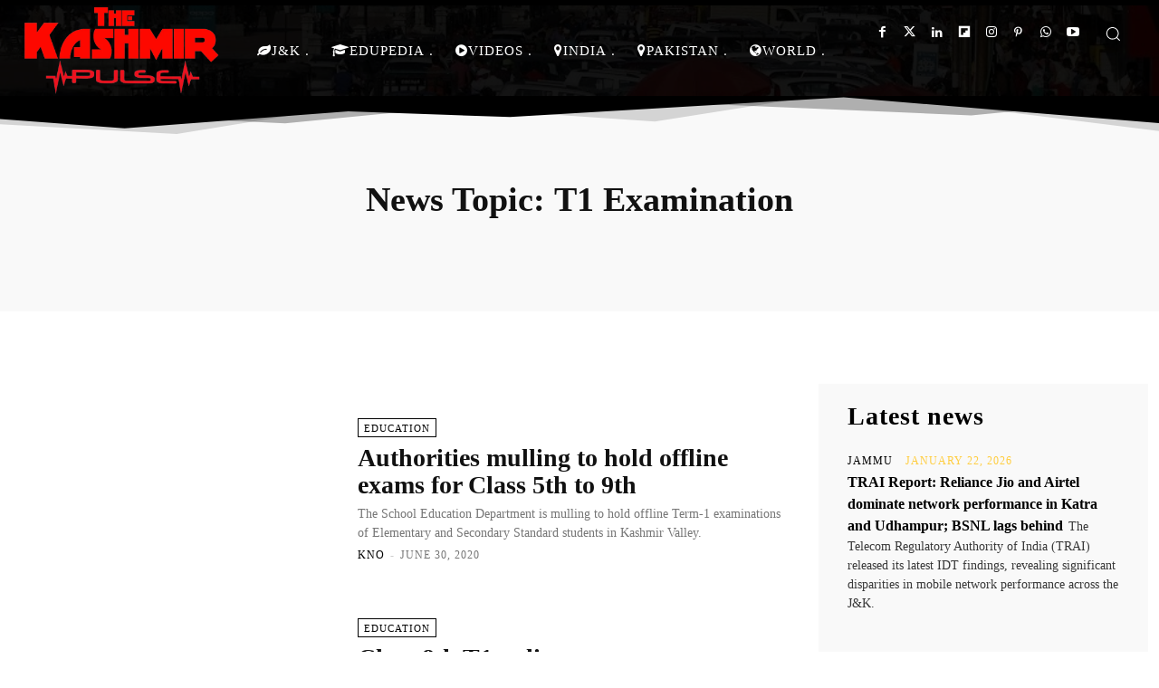

--- FILE ---
content_type: text/html; charset=UTF-8
request_url: https://kashmirpulse.com/topic/t1-examination
body_size: 151134
content:
<!doctype html >
<!--[if IE 8]><html class="ie8" lang="en"> <![endif]-->
<!--[if IE 9]><html class="ie9" lang="en"> <![endif]-->
<!--[if gt IE 8]><!--><html lang="en-US" prefix="og: https://ogp.me/ns#"> <!--<![endif]--><head><script data-no-optimize="1">var litespeed_docref=sessionStorage.getItem("litespeed_docref");litespeed_docref&&(Object.defineProperty(document,"referrer",{get:function(){return litespeed_docref}}),sessionStorage.removeItem("litespeed_docref"));</script> <title>T1 Examination: Latest News, Photos, Videos about T1 Examination | The Kashmir Pulse</title><meta charset="UTF-8" /><meta name="viewport" content="width=device-width, initial-scale=1.0"><link rel="pingback" href="https://kashmirpulse.com/xmlrpc.php" /><link rel="icon" type="image/png" href="https://kashmirpulse.com/wp-content/uploads/2017/01/TheKashmirPulse-WithOutBorder.jpg"><link rel="apple-touch-icon" sizes="76x76" href="https://kashmirpulse.com/wp-content/uploads/2017/08/The-Kashmir-Pulse-Logo.jpg"/><link rel="apple-touch-icon" sizes="120x120" href="https://kashmirpulse.com/wp-content/uploads/2017/08/The-Kashmir-Pulse-Logo.jpg"/><link rel="apple-touch-icon" sizes="152x152" href="https://kashmirpulse.com/wp-content/uploads/2017/08/The-Kashmir-Pulse-Logo.jpg"/><link rel="apple-touch-icon" sizes="114x114" href="https://kashmirpulse.com/wp-content/uploads/2017/08/The-Kashmir-Pulse-Logo.jpg"/><link rel="apple-touch-icon" sizes="144x144" href="https://kashmirpulse.com/wp-content/uploads/2017/08/The-Kashmir-Pulse-Logo.jpg"/><meta name="robots" content="follow, index, max-snippet:-1, max-video-preview:-1, max-image-preview:large"/><link rel="canonical" href="https://kashmirpulse.com/topic/t1-examination" /><link rel="next" href="https://kashmirpulse.com/topic/t1-examination/page/2" /><meta property="og:locale" content="en_US" /><meta property="og:type" content="article" /><meta property="og:title" content="T1 Examination: Latest News, Photos, Videos about T1 Examination | The Kashmir Pulse" /><meta property="og:url" content="https://kashmirpulse.com/topic/t1-examination" /><meta property="og:site_name" content="The Kashmir Pulse" /><meta property="article:publisher" content="https://www.facebook.com/TheKashmirPulse" /><meta property="fb:app_id" content="271495899703124" /><meta property="og:image" content="https://kashmirpulse.com/wp-content/uploads/2022/07/The-Kashmir-Pulse.jpg" /><meta property="og:image:secure_url" content="https://kashmirpulse.com/wp-content/uploads/2022/07/The-Kashmir-Pulse.jpg" /><meta property="og:image:width" content="1200" /><meta property="og:image:height" content="675" /><meta property="og:image:alt" content="The Kashmir Pulse" /><meta property="og:image:type" content="image/jpeg" /><meta name="twitter:card" content="summary_large_image" /><meta name="twitter:title" content="T1 Examination: Latest News, Photos, Videos about T1 Examination | The Kashmir Pulse" /><meta name="twitter:site" content="@TheKashmirPulse" /><meta name="twitter:image" content="https://kashmirpulse.com/wp-content/uploads/2022/07/The-Kashmir-Pulse.jpg" /><meta name="twitter:label1" content="Posts" /><meta name="twitter:data1" content="22" /> <script type="application/ld+json" class="rank-math-schema-pro">{"@context":"https://schema.org","@graph":[{"@type":"Place","@id":"https://kashmirpulse.com/#place","address":{"@type":"PostalAddress","streetAddress":"Old Court Road","addressLocality":"Pulwama","addressRegion":"Jammu and Kashmir","postalCode":"192301","addressCountry":"India"}},{"@type":"NewsMediaOrganization","@id":"https://kashmirpulse.com/#organization","name":"The Kashmir Pulse","url":"https://kashmirpulse.com","sameAs":["https://www.facebook.com/TheKashmirPulse","https://twitter.com/TheKashmirPulse"],"email":"contact@kashmirpulse.com","address":{"@type":"PostalAddress","streetAddress":"Old Court Road","addressLocality":"Pulwama","addressRegion":"Jammu and Kashmir","postalCode":"192301","addressCountry":"India"},"logo":{"@type":"ImageObject","@id":"https://kashmirpulse.com/#logo","url":"https://kashmirpulse.com/wp-content/uploads/2017/01/TheKashmirPulse-WithOutBorder.jpg","contentUrl":"https://kashmirpulse.com/wp-content/uploads/2017/01/TheKashmirPulse-WithOutBorder.jpg","caption":"The Kashmir Pulse","inLanguage":"en-US","width":"1867","height":"1867"},"contactPoint":[{"@type":"ContactPoint","telephone":"+91-9419394499","contactType":"emergency"}],"location":{"@id":"https://kashmirpulse.com/#place"}},{"@type":"WebSite","@id":"https://kashmirpulse.com/#website","url":"https://kashmirpulse.com","name":"The Kashmir Pulse","publisher":{"@id":"https://kashmirpulse.com/#organization"},"inLanguage":"en-US"},{"@type":"BreadcrumbList","@id":"https://kashmirpulse.com/topic/t1-examination#breadcrumb","itemListElement":[{"@type":"ListItem","position":"1","item":{"@id":"https://kashmirpulse.com","name":"Home"}},{"@type":"ListItem","position":"2","item":{"@id":"https://kashmirpulse.com/topic/t1-examination","name":"T1 Examination"}}]},{"@type":"CollectionPage","@id":"https://kashmirpulse.com/topic/t1-examination#webpage","url":"https://kashmirpulse.com/topic/t1-examination","name":"T1 Examination: Latest News, Photos, Videos about T1 Examination | The Kashmir Pulse","isPartOf":{"@id":"https://kashmirpulse.com/#website"},"inLanguage":"en-US","breadcrumb":{"@id":"https://kashmirpulse.com/topic/t1-examination#breadcrumb"}}]}</script> <link rel='dns-prefetch' href='//stats.wp.com' /><link rel='dns-prefetch' href='//maxcdn.bootstrapcdn.com' /><link rel='dns-prefetch' href='//fonts.googleapis.com' /><link rel='dns-prefetch' href='//www.googletagmanager.com' /><link rel='dns-prefetch' href='//pagead2.googlesyndication.com' /><link rel="alternate" type="application/rss+xml" title="The Kashmir Pulse &raquo; Feed" href="https://kashmirpulse.com/feed" /><link rel="alternate" type="application/rss+xml" title="The Kashmir Pulse &raquo; Comments Feed" href="https://kashmirpulse.com/comments/feed" /><link rel="alternate" type="application/rss+xml" title="The Kashmir Pulse &raquo; T1 Examination Tag Feed" href="https://kashmirpulse.com/topic/t1-examination/feed" /><link rel="alternate" type="application/rss+xml" title="The Kashmir Pulse &raquo; Stories Feed" href="https://kashmirpulse.com/web-stories/feed/"><style id='wp-img-auto-sizes-contain-inline-css' type='text/css'>img:is([sizes=auto i],[sizes^="auto," i]){contain-intrinsic-size:3000px 1500px}
/*# sourceURL=wp-img-auto-sizes-contain-inline-css */</style><style id="litespeed-ccss">:root{--rankmath-wp-adminbar-height:0}:root{--wp--preset--aspect-ratio--square:1;--wp--preset--aspect-ratio--4-3:4/3;--wp--preset--aspect-ratio--3-4:3/4;--wp--preset--aspect-ratio--3-2:3/2;--wp--preset--aspect-ratio--2-3:2/3;--wp--preset--aspect-ratio--16-9:16/9;--wp--preset--aspect-ratio--9-16:9/16;--wp--preset--color--black:#000;--wp--preset--color--cyan-bluish-gray:#abb8c3;--wp--preset--color--white:#fff;--wp--preset--color--pale-pink:#f78da7;--wp--preset--color--vivid-red:#cf2e2e;--wp--preset--color--luminous-vivid-orange:#ff6900;--wp--preset--color--luminous-vivid-amber:#fcb900;--wp--preset--color--light-green-cyan:#7bdcb5;--wp--preset--color--vivid-green-cyan:#00d084;--wp--preset--color--pale-cyan-blue:#8ed1fc;--wp--preset--color--vivid-cyan-blue:#0693e3;--wp--preset--color--vivid-purple:#9b51e0;--wp--preset--gradient--vivid-cyan-blue-to-vivid-purple:linear-gradient(135deg,rgba(6,147,227,1) 0%,#9b51e0 100%);--wp--preset--gradient--light-green-cyan-to-vivid-green-cyan:linear-gradient(135deg,#7adcb4 0%,#00d082 100%);--wp--preset--gradient--luminous-vivid-amber-to-luminous-vivid-orange:linear-gradient(135deg,rgba(252,185,0,1) 0%,rgba(255,105,0,1) 100%);--wp--preset--gradient--luminous-vivid-orange-to-vivid-red:linear-gradient(135deg,rgba(255,105,0,1) 0%,#cf2e2e 100%);--wp--preset--gradient--very-light-gray-to-cyan-bluish-gray:linear-gradient(135deg,#eee 0%,#a9b8c3 100%);--wp--preset--gradient--cool-to-warm-spectrum:linear-gradient(135deg,#4aeadc 0%,#9778d1 20%,#cf2aba 40%,#ee2c82 60%,#fb6962 80%,#fef84c 100%);--wp--preset--gradient--blush-light-purple:linear-gradient(135deg,#ffceec 0%,#9896f0 100%);--wp--preset--gradient--blush-bordeaux:linear-gradient(135deg,#fecda5 0%,#fe2d2d 50%,#6b003e 100%);--wp--preset--gradient--luminous-dusk:linear-gradient(135deg,#ffcb70 0%,#c751c0 50%,#4158d0 100%);--wp--preset--gradient--pale-ocean:linear-gradient(135deg,#fff5cb 0%,#b6e3d4 50%,#33a7b5 100%);--wp--preset--gradient--electric-grass:linear-gradient(135deg,#caf880 0%,#71ce7e 100%);--wp--preset--gradient--midnight:linear-gradient(135deg,#020381 0%,#2874fc 100%);--wp--preset--font-size--small:11px;--wp--preset--font-size--medium:20px;--wp--preset--font-size--large:32px;--wp--preset--font-size--x-large:42px;--wp--preset--font-size--regular:15px;--wp--preset--font-size--larger:50px;--wp--preset--spacing--20:.44rem;--wp--preset--spacing--30:.67rem;--wp--preset--spacing--40:1rem;--wp--preset--spacing--50:1.5rem;--wp--preset--spacing--60:2.25rem;--wp--preset--spacing--70:3.38rem;--wp--preset--spacing--80:5.06rem;--wp--preset--shadow--natural:6px 6px 9px rgba(0,0,0,.2);--wp--preset--shadow--deep:12px 12px 50px rgba(0,0,0,.4);--wp--preset--shadow--sharp:6px 6px 0px rgba(0,0,0,.2);--wp--preset--shadow--outlined:6px 6px 0px -3px rgba(255,255,255,1),6px 6px rgba(0,0,0,1);--wp--preset--shadow--crisp:6px 6px 0px rgba(0,0,0,1)}.fa{display:inline-block;font:normal normal normal 14px/1 FontAwesome;font-size:inherit;text-rendering:auto;-webkit-font-smoothing:antialiased;-moz-osx-font-smoothing:grayscale}.fa-map-marker:before{content:"\f041"}.fa-leaf:before{content:"\f06c"}.fa-globe:before{content:"\f0ac"}.fa-play-circle:before{content:"\f144"}.fa-graduation-cap:before{content:"\f19d"}.fa{display:inline-block;font:normal normal normal 14px/1 FontAwesome;font-size:inherit;text-rendering:auto;-webkit-font-smoothing:antialiased;-moz-osx-font-smoothing:grayscale}.fa-map-marker:before{content:"\f041"}.fa-leaf:before{content:"\f06c"}.fa-globe:before{content:"\f0ac"}.fa-play-circle:before{content:"\f144"}.fa-graduation-cap:before{content:"\f19d"}.tdc-font-tdmp{display:inline-block;font:normal normal normal 14px/1 td-multipurpose;font-size:inherit;text-rendering:auto;-webkit-font-smoothing:antialiased;-moz-osx-font-smoothing:grayscale}.tdc-font-tdmp-arrow-cut-right:before{content:"\e959"}:root{--td_theme_color:#4db2ec;--td_grid_border_color:#ededed;--td_black:#222;--td_text_color:#111;--td_default_google_font_1:'Open Sans','Open Sans Regular',sans-serif;--td_default_google_font_2:'Roboto',sans-serif}html{font-family:sans-serif;-ms-text-size-adjust:100%;-webkit-text-size-adjust:100%}body{margin:0}a{background-color:transparent}img{border:0}svg:not(:root){overflow:hidden}button,input{color:inherit;font:inherit;margin:0}button{overflow:visible}button{text-transform:none}button{-webkit-appearance:button}button::-moz-focus-inner,input::-moz-focus-inner{border:0;padding:0}input{line-height:normal}*{-webkit-box-sizing:border-box;-moz-box-sizing:border-box;box-sizing:border-box}*:before,*:after{-webkit-box-sizing:border-box;-moz-box-sizing:border-box;box-sizing:border-box}img{max-width:100%;height:auto}.td-main-content-wrap{background-color:#fff}.tdc-row{width:1068px;margin-right:auto;margin-left:auto}.tdc-row:before,.tdc-row:after{display:table;content:'';line-height:0}.tdc-row:after{clear:both}.tdc-row[class*=stretch_row]>.td-pb-row>.td-element-style{width:100vw!important;left:50%!important;transform:translateX(-50%)!important}@media (max-width:767px){.td-pb-row>.td-element-style{width:100vw!important;left:50%!important;transform:translateX(-50%)!important}}.tdc-row.stretch_row_1200{width:auto!important;max-width:1240px}@media (min-width:768px) and (max-width:1018px){.tdc-row.stretch_row_1200>.td-pb-row{margin-right:0;margin-left:0}}@media (min-width:1141px){.tdc-row.stretch_row_1200{padding-left:24px;padding-right:24px}}@media (min-width:1019px) and (max-width:1140px){.tdc-row.stretch_row_1200{padding-left:20px;padding-right:20px}}.tdc-row.stretch_row_1400{width:auto!important;max-width:1440px}@media (min-width:768px) and (max-width:1018px){.tdc-row.stretch_row_1400>.td-pb-row{margin-right:0;margin-left:0}}@media (min-width:1141px){.tdc-row.stretch_row_1400{padding-left:24px;padding-right:24px}}@media (min-width:1019px) and (max-width:1140px){.tdc-row.stretch_row_1400{padding-left:20px;padding-right:20px}}.tdc-row.stretch_row_1600{width:auto!important;max-width:1640px}@media (min-width:768px) and (max-width:1018px){.tdc-row.stretch_row_1600>.td-pb-row{margin-right:0;margin-left:0}}@media (min-width:1141px){.tdc-row.stretch_row_1600{padding-left:24px;padding-right:24px}}@media (min-width:1019px) and (max-width:1140px){.tdc-row.stretch_row_1600{padding-left:20px;padding-right:20px}}@media (max-width:767px){.tdc-row.td-stretch-content{padding-left:20px;padding-right:20px}}.td-pb-row{*zoom:1;margin-right:-24px;margin-left:-24px;position:relative}.td-pb-row:before,.td-pb-row:after{display:table;content:''}.td-pb-row:after{clear:both}.td-pb-row [class*=td-pb-span]{display:block;min-height:1px;float:left;padding-right:24px;padding-left:24px;position:relative}@media (min-width:1019px) and (max-width:1140px){.td-pb-row [class*=td-pb-span]{padding-right:20px;padding-left:20px}}@media (min-width:768px) and (max-width:1018px){.td-pb-row [class*=td-pb-span]{padding-right:14px;padding-left:14px}}@media (max-width:767px){.td-pb-row [class*=td-pb-span]{padding-right:0;padding-left:0;float:none;width:100%}}.td-pb-span3{width:25%}.td-pb-span9{width:75%}.td-pb-span12{width:100%}.wpb_row{margin-bottom:0}@media (min-width:1019px) and (max-width:1140px){.tdc-row{width:980px}.td-pb-row{margin-right:-20px;margin-left:-20px}}@media (min-width:768px) and (max-width:1018px){.tdc-row{width:740px}.td-pb-row{margin-right:-14px;margin-left:-14px}}@media (max-width:767px){.tdc-row{width:100%;padding-left:20px;padding-right:20px}.td-pb-row{width:100%;margin-left:0;margin-right:0}}@media (min-width:768px){.td-drop-down-search .td-search-form{margin:20px}}#td-outer-wrap{overflow:hidden}@media (max-width:767px){#td-outer-wrap{margin:auto;width:100%;-webkit-transform-origin:50% 200px 0;transform-origin:50% 200px 0}}.td-menu-background{background-repeat:var(--td_mobile_background_repeat,no-repeat);background-size:var(--td_mobile_background_size,cover);background-position:var(--td_mobile_background_size,center top);position:fixed;top:0;display:block;width:100%;height:113%;z-index:9999;visibility:hidden;transform:translate3d(-100%,0,0);-webkit-transform:translate3d(-100%,0,0)}.td-menu-background:before{content:'';width:100%;height:100%;position:absolute;top:0;left:0;opacity:.98;background:#313b45;background:-webkit-gradient(left top,left bottom,color-stop(0%,var(--td_mobile_gradient_one_mob,#313b45)),color-stop(100%,var(--td_mobile_gradient_two_mob,#3393b8)));background:linear-gradient(to bottom,var(--td_mobile_gradient_one_mob,#313b45) 0%,var(--td_mobile_gradient_two_mob,#3393b8) 100%);filter:progid:DXImageTransform.Microsoft.gradient(startColorstr='var(--td_mobile_gradient_one_mob, #313b45)',endColorstr='var(--td_mobile_gradient_two_mob, #3393b8)',GradientType=0)}#td-mobile-nav{padding:0;position:fixed;width:100%;height:calc(100% + 1px);top:0;z-index:9999;visibility:hidden;transform:translate3d(-99%,0,0);-webkit-transform:translate3d(-99%,0,0);left:-1%;font-family:-apple-system,".SFNSText-Regular","San Francisco","Roboto","Segoe UI","Helvetica Neue","Lucida Grande",sans-serif}#td-mobile-nav{height:1px;overflow:hidden}#td-mobile-nav .td-menu-socials{padding:0 65px 0 20px;overflow:hidden;height:60px}#td-mobile-nav .td-social-icon-wrap{margin:20px 5px 0 0;display:inline-block}#td-mobile-nav .td-social-icon-wrap i{border:none;background-color:transparent;font-size:14px;width:40px;height:40px;line-height:38px;color:var(--td_mobile_text_color,#fff);vertical-align:middle}#td-mobile-nav .td-social-icon-wrap .td-icon-instagram{font-size:16px}.td-mobile-close{position:absolute;right:1px;top:0;z-index:1000}.td-mobile-close .td-icon-close-mobile{height:70px;width:70px;line-height:70px;font-size:21px;color:var(--td_mobile_text_color,#fff);top:4px;position:relative}.td-mobile-content{padding:20px 20px 0}.td-mobile-container{padding-bottom:20px;position:relative}.td-mobile-content .fa{margin-right:10px;min-width:22px!important;display:inline-block;font-size:18px;text-align:center;position:relative;top:-1px}.td-mobile-content ul{list-style:none;margin:0;padding:0}.td-mobile-content li{float:none;margin-left:0;-webkit-touch-callout:none}.td-mobile-content li a{display:block;line-height:21px;font-size:21px;color:var(--td_mobile_text_color,#fff);margin-left:0;padding:12px 30px 12px 12px;font-weight:700}.td-mobile-content .td-icon-menu-right{display:none;position:absolute;top:10px;right:-4px;z-index:1000;font-size:14px;padding:6px 12px;float:right;color:var(--td_mobile_text_color,#fff);-webkit-transform-origin:50% 48% 0px;transform-origin:50% 48% 0px;transform:rotate(-90deg);-webkit-transform:rotate(-90deg)}.td-mobile-content .td-icon-menu-right:before{content:'\e83d'}.td-mobile-content .sub-menu{max-height:0;overflow:hidden;opacity:0}.td-mobile-content .sub-menu a{padding:9px 26px 9px 36px!important;line-height:19px;font-size:16px;font-weight:400}.td-mobile-content .menu-item-has-children a{width:100%;z-index:1}.td-mobile-container{opacity:1}.td-search-wrap-mob{padding:0;position:absolute;width:100%;height:auto;top:0;text-align:center;z-index:9999;visibility:hidden;color:var(--td_mobile_text_color,#fff);font-family:-apple-system,".SFNSText-Regular","San Francisco","Roboto","Segoe UI","Helvetica Neue","Lucida Grande",sans-serif}.td-search-wrap-mob .td-drop-down-search{opacity:0;visibility:hidden;-webkit-backface-visibility:hidden;position:relative}.td-search-wrap-mob #td-header-search-mob{color:var(--td_mobile_text_color,#fff);font-weight:700;font-size:26px;height:40px;line-height:36px;border:0;background:0 0;outline:0;margin:8px 0;padding:0;text-align:center}.td-search-wrap-mob .td-search-input{margin:0 5%;position:relative}.td-search-wrap-mob .td-search-input span{opacity:.8;font-size:12px}.td-search-wrap-mob .td-search-input:before,.td-search-wrap-mob .td-search-input:after{content:'';position:absolute;display:block;width:100%;height:1px;background-color:var(--td_mobile_text_color,#fff);bottom:0;left:0;opacity:.2}.td-search-wrap-mob .td-search-input:after{opacity:.8;transform:scaleX(0);-webkit-transform:scaleX(0)}.td-search-wrap-mob .td-search-form{margin-bottom:30px}.td-search-background{background-repeat:no-repeat;background-size:cover;background-position:center top;position:fixed;top:0;display:block;width:100%;height:113%;z-index:9999;transform:translate3d(100%,0,0);-webkit-transform:translate3d(100%,0,0);visibility:hidden}.td-search-background:before{content:'';width:100%;height:100%;position:absolute;top:0;left:0;opacity:.98;background:#313b45;background:-webkit-gradient(left top,left bottom,color-stop(0%,var(--td_mobile_gradient_one_mob,#313b45)),color-stop(100%,var(--td_mobile_gradient_two_mob,#3393b8)));background:linear-gradient(to bottom,var(--td_mobile_gradient_one_mob,#313b45) 0%,var(--td_mobile_gradient_two_mob,#3393b8) 100%);filter:progid:DXImageTransform.Microsoft.gradient(startColorstr='var(--td_mobile_gradient_one_mob, #313b45)',endColorstr='var(--td_mobile_gradient_two_mob, #3393b8)',GradientType=0)}.td-search-close{text-align:right;z-index:1000}.td-search-close .td-icon-close-mobile{height:70px;width:70px;line-height:70px;font-size:21px;color:var(--td_mobile_text_color,#fff);position:relative;top:4px;right:0}body{font-family:Verdana,BlinkMacSystemFont,-apple-system,"Segoe UI",Roboto,Oxygen,Ubuntu,Cantarell,"Open Sans","Helvetica Neue",sans-serif;font-size:14px;line-height:21px}a{color:var(--td_theme_color,#4db2ec);text-decoration:none}ul{padding:0}ul li{line-height:24px;margin-left:21px}h1,h3,h4{font-family:var(--td_default_google_font_2,'Roboto',sans-serif);color:var(--td_text_color,#111);font-weight:400;margin:6px 0}h3>a{color:var(--td_text_color,#111)}h1{font-size:32px;line-height:40px;margin-top:33px;margin-bottom:23px}h3{font-size:22px;line-height:30px;margin-top:27px;margin-bottom:17px}h4{font-size:19px;line-height:29px;margin-top:24px;margin-bottom:14px}input[type=text]{font-size:12px;line-height:21px;color:#444;border:1px solid #e1e1e1;width:100%;max-width:100%;height:34px;padding:3px 9px}@media (max-width:767px){input[type=text]{font-size:16px}}.td_module_wrap{position:relative;padding-bottom:35px}.td_module_wrap .entry-title{font-size:21px;line-height:25px;margin:0 0 6px}.entry-title{word-wrap:break-word}.td-module-thumb{position:relative;margin-bottom:13px}.td-module-thumb .entry-thumb{display:block}.td-video-play-ico{position:absolute;width:40px;height:40px;top:50%;left:50%;transform:translate(-50%,-50%);-webkit-transform:translate(-50%,-50%);background-color:rgba(0,0,0,.48);border:.05em solid #fff;border-radius:100%;font-size:40px;z-index:1;-webkit-box-shadow:0 0 .15em rgba(0,0,0,.4);box-shadow:0 0 .15em rgba(0,0,0,.4)}.td-video-play-ico i{position:absolute;top:50%;transform:translate(-50%,-50%);-webkit-transform:translate(-50%,-50%);font-size:35%;color:#fff}.td-video-play-ico i.td-icon-video-thumb-play{left:54%}.td-module-meta-info{font-family:var(--td_default_google_font_1,'Open Sans','Open Sans Regular',sans-serif);font-size:11px;margin-bottom:7px;line-height:1;min-height:17px}.td-post-author-name{font-weight:700;display:inline-block;position:relative;top:2px}.td-post-author-name a{color:#000}.td-post-author-name span{color:#ccc;margin:0 2px;font-weight:400}.td-post-date{color:#767676;display:inline-block;position:relative;top:2px}.td-excerpt{font-size:13px;color:#767676;font-family:var(--td_default_google_font_1,'Open Sans','Open Sans Regular',sans-serif);word-wrap:break-word;overflow-wrap:anywhere;margin-top:9px}.td-post-category{font-family:var(--td_default_google_font_1,'Open Sans','Open Sans Regular',sans-serif);font-size:10px;font-weight:600;line-height:1;background-color:var(--td_black,#222);color:#fff;margin-right:5px;padding:3px 6px 4px;display:block;vertical-align:top}.td-module-meta-info .td-post-category{display:inline-block}.td-block-title span{display:inline-block}.td-main-content-wrap{padding-bottom:40px}@media (max-width:767px){.td-main-content-wrap{padding-bottom:26px}}[class^=td-icon-]:before,[class*=" td-icon-"]:before{font-family:'newspaper';speak:none;font-style:normal;font-weight:400;font-variant:normal;text-transform:none;line-height:1;text-align:center;-webkit-font-smoothing:antialiased;-moz-osx-font-smoothing:grayscale}[class*=td-icon-]{line-height:1;text-align:center;display:inline-block}.td-icon-menu-up:before{content:'\e809'}.td-icon-menu-left:before{content:'\e80c'}.td-icon-menu-right:before{content:'\e80d'}.td-icon-facebook:before{content:'\e818'}.td-icon-instagram:before{content:'\e81d'}.td-icon-linkedin:before{content:'\e81f'}.td-icon-pinterest:before{content:'\e825'}.td-icon-rss:before{content:'\e828'}.td-icon-twitter:before{content:'\e831'}.td-icon-youtube:before{content:'\e836'}.td-icon-whatsapp:before{content:'\f232'}.td-icon-close-mobile:before{content:'\e900'}.td-icon-telegram:before{content:'\f2c6'}.td-icon-point-round:before{content:"\e91a"}.td-icon-point-square:before{content:"\e91b"}.td-icon-video-thumb-play:before{content:"\e9d4"}.td-icon-flipboard:before{content:"\e9d9"}@media (max-width:767px){.td-header-desktop-wrap{display:none}}@media (min-width:767px){.td-header-mobile-wrap{display:none}}.tdc_zone{margin:0}.td-main-content-wrap .tdc_zone{z-index:0}.td-header-template-wrap{z-index:100}.td-header-desktop-wrap{width:100%}.td_block_wrap{margin-bottom:48px;position:relative;clear:both}@media (max-width:767px){.td_block_wrap{margin-bottom:32px}}.td_block_wrap .td-next-prev-wrap{margin-top:20px}@media (max-width:767px){.td_block_wrap .td-next-prev-wrap{margin-bottom:0}}.td-block-title-wrap{position:relative}.td-fix-index{transform:translateZ(0);-webkit-transform:translateZ(0)}.td_with_ajax_pagination{transform:translate3d(0,0,0);-webkit-transform:translate3d(0,0,0);overflow:hidden}.td-next-prev-wrap{position:relative;clear:both}.td-next-prev-wrap a{display:inline-block;margin-right:7px;width:25px;height:25px;border:1px solid #dcdcdc;line-height:24px;text-align:center;vertical-align:middle;font-size:7px;color:#b7b7b7}.td-next-prev-wrap .ajax-page-disabled{opacity:.5}.td-next-prev-wrap .td-ajax-next-page{padding-left:2px}.td-next-prev-wrap .td-ajax-prev-page{padding-right:1px}@-moz-document url-prefix(){.td-next-prev-wrap a{line-height:23px}}.td_block_empty_space,.vc_empty_space{margin-bottom:0}.td_module_flex_5{display:inline-block;width:100%;padding-bottom:0}.td_module_flex_5 .td-module-container{display:flex;flex-direction:column;position:relative}.td_module_flex_5 .td-module-container:before{content:'';position:absolute;bottom:0;left:0;width:100%;height:1px}.td_module_flex_5 .td-module-meta-info{width:100%;margin-bottom:0;z-index:1;border:0 solid #eaeaea;min-height:0}.td_module_flex_5 .td-excerpt{margin:20px 0 0;line-height:21px}.td-mc1-wrap:after,.td-mc1-wrap .td_module_wrap:after{content:'';display:table;clear:both}.td_module_flex_5 .td-module-meta-info{padding:13px 0 0}.td_flex_block_5 .td-module-meta-info-top{padding:0}.tdb-template .td-main-content-wrap{padding-bottom:0}.tdm-svg{fill:#000;transform-origin:50% 50% 0;width:100%;min-width:1000px;left:50%;transform:translateX(-50%);position:relative}.tdc-row-divider{position:absolute;width:100%;height:100%;bottom:0;line-height:0;left:50%;transform:translateX(-50%)}@media (max-width:767px){.tdc-row-divider{width:100vw!important}}[class*=stretch_] .tdc-row-divider{width:100vw}.tdm-svg2{opacity:.3}.tdm-svg3{opacity:.15}.tdc-row-divider-top{position:absolute;top:0;width:100%;transform:rotateX(180deg);-webkit-transform:rotateX(180deg)}.tdc-divider-space{background-color:#fff;position:absolute;width:100%;z-index:1}button::-moz-focus-inner{padding:0;border:0}.td-g-rec-id-sidebar{text-align:center}.td-adspot-title{color:#767676;font-size:10px;text-align:center;display:block;font-family:Verdana,BlinkMacSystemFont,-apple-system,"Segoe UI",Roboto,Oxygen,Ubuntu,Cantarell,"Open Sans","Helvetica Neue",sans-serif;line-height:21px}.td-container-wrap{background-color:var(--td_container_transparent,#fff);margin-left:auto;margin-right:auto}.td-scroll-up{position:fixed;bottom:4px;right:5px;z-index:9999}.td-scroll-up[data-style=style1]{display:none;width:40px;height:40px;background-color:var(--td_theme_color,#4db2ec);transform:translate3d(0,70px,0)}.td-scroll-up[data-style=style1] .td-icon-menu-up{position:relative;color:#fff;font-size:20px;display:block;text-align:center;width:40px;top:7px}.wpb_button{display:inline-block;font-family:var(--td_default_google_font_1,'Open Sans','Open Sans Regular',sans-serif);font-weight:600;line-height:24px;text-shadow:none;border:none;border-radius:0;margin-bottom:21px}.td-element-style{position:absolute;z-index:0;width:100%;height:100%;top:0;bottom:0;left:0;right:0;overflow:hidden}.td-element-style-before{opacity:0}.td-stretch-content .td-module-thumb .entry-thumb{min-width:100%}body.td-animation-stack-type0 .td-animation-stack .entry-thumb{opacity:0}html{font-family:sans-serif;-ms-text-size-adjust:100%;-webkit-text-size-adjust:100%}body{margin:0}a{background-color:transparent}h1{font-size:2em;margin:.67em 0}img{border:0}svg:not(:root){overflow:hidden}button,input{color:inherit;font:inherit;margin:0}button{overflow:visible}button{text-transform:none}button{-webkit-appearance:button}button::-moz-focus-inner,input::-moz-focus-inner{border:0;padding:0}input{line-height:normal}.block-mega-child-cats{overflow-x:hidden;overflow-y:auto;max-height:252px;-webkit-overflow-scrolling:touch}@media (min-width:1019px) and (max-width:1140px){.block-mega-child-cats{max-height:238px}}@media (min-width:768px) and (max-width:1018px){.block-mega-child-cats{max-height:224px}}.td-social-icon-wrap>a{display:inline-block}.td-social-icon-wrap .td-icon-font{font-size:12px;width:30px;height:24px;line-height:24px}.td-social-icon-wrap .td-icon-instagram{font-size:15px}@media (max-width:767px){.td-social-icon-wrap{margin:0 3px}}.td-block-title span{display:inline-block}.td_block_template_2 .td-block-title{font-size:17px;font-weight:500;margin-top:0;margin-bottom:16px;line-height:31px;text-align:left}.td_block_template_2 .td-block-title>*{color:#000}:root{--accent-color-1:#e04040;--accent-color-2:#f35858;--base-color-1:#000;--light-color-1:#ededed;--light-border:#ededed;--base-gray:#717176;--light-gray:#f1f4f7;--light-red:#fcf7f5;--dark-border:#b1b4bc;--center-demo-1:#11b494;--center-demo-2:#099f8a;--dark:#0c0824;--accent:#eeb44a;--sep-dark:#2a2546;--violet:#201d48;--white-transparent:rgba(255,255,255,.6);--white-transparent-2:rgba(255,255,255,.8);--violet-2:#191639;--grey:#595a6c;--grey-2:#cacad7;--grey-3:#f0f0f0;--grey-4:#e1e1ea;--violet-transparent:rgba(34,27,94,.03);--accent-2:#d33b77;--grey-5:#84859e;--grey-6:#f5f5f5;--reel-news-white:#fff;--reel-news-black:#000;--reel-news-accent:#312da1;--reel-news-light-grey:#919191;--reel-news-black-transparent:rgba(0,0,0,.85);--reel-news-red:red;--reel-news-dark-gray:#313131;--reel-news-transparent:rgba(255,255,255,.55);--chained-news-white:#fff;--chained-news-black:#000;--chained-news-blue:#2f6697;--chained-news-gray:#e5e5e5;--chained-news-separator:#757575;--river-news-dark:#0c0c0c;--river-news-gray:#d4d4d4;--river-news-accent:#b91c1c;--river-news-primary:#e14c4c;--river-news-orange:#5f1212;--river-news-white:#fff;--river-news-dark-gray:#7d7d7d;--river-news-black:#2a2a2a;--metro-blue:#2579e8;--metro-blue-acc:#509cff;--metro-red:#e83030;--metro-exclusive:#1dca95}:root{--global-font-1:Big Shoulders Text;--global-font-2:Roboto Slab;--global-font-3:Work Sans;--general:Karla;--arabic:Noto Naskh Arabic;--playfair:Playfair Display}:root{--td_header_color:#222}.td-theme-wrap .td-block-title{font-family:"Fira Sans";font-size:28px;font-weight:800}.td_module_wrap .td-module-title{font-family:Asul}:root{--td_header_color:#222}.td-theme-wrap .td-block-title{font-family:"Fira Sans";font-size:28px;font-weight:800}.td_module_wrap .td-module-title{font-family:Asul}.tdi_2{min-height:0}.td-header-mobile-wrap{position:relative;width:100%}.tdi_4{min-height:0}.tdi_4>.td-element-style:after{content:''!important;width:100%!important;height:100%!important;position:absolute!important;top:0!important;left:0!important;z-index:0!important;display:block!important;background-color:#000000!important}.tdi_4{display:block}.tdi_4:before,.tdi_4:after{display:table}@media (max-width:767px){.tdi_4{padding-top:5px!important;position:relative}}@media (max-width:767px){.tdi_3_rand_style>.td-element-style-before{content:''!important;width:100%!important;height:100%!important;position:absolute!important;top:0!important;left:0!important;display:block!important;z-index:0!important;background-image:url("http://192.168.0.40/wp_011_life_news/wp-content/uploads/2019/02/menu-bg.jpg")!important;opacity:.2!important;background-size:cover!important;background-position:center top!important}}.tdi_6{vertical-align:baseline}.tdi_6>.wpb_wrapper{display:block}.tdi_6>.wpb_wrapper{width:auto;height:auto}@media (max-width:767px){.tdi_7{margin-top:5px!important;margin-left:-3px!important}}.tdb-header-align{vertical-align:middle}.tdb_header_logo{margin-bottom:0;clear:none}.tdb_header_logo .tdb-logo-a{display:flex;align-items:flex-start}.tdb_header_logo .tdb-logo-img-wrap img{display:block}.tdb_header_logo .tdb-logo-text-wrap{display:flex}.tdb_header_logo .tdb-logo-text-title{background-size:cover;background-position:center center;font-size:75px;font-family:serif;line-height:1.1;color:#222;white-space:nowrap}.tdb_header_logo .tdb-logo-text-tagline{margin-top:2px;font-size:12px;font-family:serif;letter-spacing:1.8px;line-height:1;color:#767676}.tdi_7{display:inline-block}.tdi_7 .tdb-logo-a{flex-direction:row;align-items:center;justify-content:flex-start}.tdi_7 .tdb-logo-img-wrap{display:none}.tdi_7 .tdb-logo-text-tagline{margin-top:0;margin-left:0;display:block;color:#aaa;font-family:Fira Sans!important;font-size:9px!important;font-weight:300!important}.tdi_7 .tdb-logo-text-title{display:block;color:#fff;font-family:Merriweather!important;font-size:20px!important;font-weight:700!important}.tdi_7 .tdb-logo-text-wrap{flex-direction:column;align-items:center}@media (max-width:767px){.tdb_header_logo .tdb-logo-text-title{font-size:36px}}@media (max-width:767px){.tdb_header_logo .tdb-logo-text-tagline{font-size:11px}}@media (min-width:1019px) and (max-width:1140px){.tdi_7 .tdb-logo-img{max-width:50px}.tdi_7 .tdb-logo-img-wrap{margin-top:0;margin-bottom:0;margin-right:10px;margin-left:0}.tdi_7 .tdb-logo-img-wrap:first-child{margin-top:0;margin-left:0}}@media (min-width:768px) and (max-width:1018px){.tdi_7 .tdb-logo-img{max-width:50px}.tdi_7 .tdb-logo-img-wrap{margin-top:0;margin-bottom:0;margin-right:10px;margin-left:0}.tdi_7 .tdb-logo-img-wrap:first-child{margin-top:0;margin-left:0}}@media (max-width:767px){.tdi_7 .tdb-logo-text-title{font-size:22px!important}}@media (max-width:767px){.tdi_8{margin-top:-1px!important;margin-right:-13px!important;margin-bottom:-15px!important}}.tdb_mobile_menu{margin-bottom:0;clear:none}.tdb_mobile_menu svg{height:auto}.tdb_mobile_menu svg,.tdb_mobile_menu svg *{fill:var(--td_theme_color,#4db2ec)}.tdi_8{display:inline-block;float:right;clear:none}.tdi_8 .tdb-mobile-menu-button svg{width:27px}.tdi_8 .tdb-mobile-menu-button .tdb-mobile-menu-icon-svg{width:54px;height:54px}.tdi_8 .tdb-mobile-menu-button{color:#fff}.tdi_8 .tdb-mobile-menu-button svg,.tdi_8 .tdb-mobile-menu-button svg *{fill:#fff}@media (max-width:767px){.tdi_8 .tdb-mobile-menu-button .tdb-mobile-menu-icon-svg{width:48.6px;height:48.6px}}@media (max-width:767px){.tdi_9{margin-bottom:-10px!important}}.tdb_mobile_search{margin-bottom:0;clear:none}.tdb_mobile_search svg{height:auto}.tdb_mobile_search svg,.tdb_mobile_search svg *{fill:var(--td_theme_color,#4db2ec)}.tdi_9{display:inline-block;float:right;clear:none}.tdi_9 .tdb-header-search-button-mob svg{width:22px}.tdi_9 .tdb-header-search-button-mob .tdb-mobile-search-icon-svg{width:55px;height:55px;display:flex;justify-content:center}.tdi_9 .tdb-header-search-button-mob{color:#fff}.tdi_9 .tdb-header-search-button-mob svg,.tdi_9 .tdb-header-search-button-mob svg *{fill:#fff}@media (max-width:767px){.tdi_9 .tdb-header-search-button-mob svg{width:21px}.tdi_9 .tdb-header-search-button-mob .tdb-mobile-search-icon-svg{width:46.2px;height:46.2px;display:flex;justify-content:center}}.tdi_11{min-height:0}.tdi_11{position:relative}.tdi_11 .tdc-row-divider{overflow:hidden}.tdi_11 .tdc-row-divider-top .tdm-svg{height:50px}.tdi_11 .tdc-row-divider-top .tdc-divider-space{top:100%;height:px}.tdi_11 .tdc-row-divider-top{top:px}.tdi_11{display:block}.tdi_11:before,.tdi_11:after{display:table}@media (min-width:1019px) and (max-width:1140px){.tdi_11 .tdc-row-divider-top .tdm-svg{height:40px}}@media (min-width:768px) and (max-width:1018px){.tdi_11 .tdc-row-divider-top .tdm-svg{height:30px}}@media (max-width:767px){.tdi_11 .tdc-row-divider-top .tdm-svg{height:20px;min-width:60px}}.tdi_13{vertical-align:baseline}.tdi_13>.wpb_wrapper{display:block}.tdi_13>.wpb_wrapper{width:auto;height:auto}@media (min-width:768px) and (max-width:1018px){.tdi_15{margin-bottom:-20px!important}}.tdi_17{min-height:0}.td-header-desktop-wrap{position:relative}.tdi_17{z-index:2!important}.tdi_19{min-height:0}.tdi_19{display:block}.tdi_19:before,.tdi_19:after{display:table}.tdi_19{padding-top:6px!important;z-index:1000!important;position:relative}.tdi_19 .td_block_wrap{text-align:left}@media (min-width:768px) and (max-width:1018px){.tdi_19{padding-top:6px!important}}.tdi_18_rand_style{background-color:#000000!important}.tdi_18_rand_style:after{content:''!important;width:100%!important;height:100%!important;position:absolute!important;top:0!important;left:0!important;z-index:0!important;display:block!important;background:linear-gradient(rgba(0,0,0,.8),rgba(0,0,0,.94))!important}.tdi_21{vertical-align:baseline}.tdi_21>.wpb_wrapper{display:block}.tdi_21>.wpb_wrapper{width:auto;height:auto}.tdi_21{position:relative}.tdi_20_rand_style>.td-element-style-before{content:''!important;width:100%!important;height:100%!important;position:absolute!important;top:0!important;left:0!important;display:block!important;z-index:0!important;background-image:url("https://kashmirpulse.com/wp-content/uploads/2020/06/Markets-open-in-Srinagar.jpg")!important;background-position:center center!important;opacity:.08!important;background-size:cover!important}.tdi_22{margin-right:30px!important}@media (min-width:768px) and (max-width:1018px){.tdi_22{margin-right:12px!important}}@media (min-width:1019px) and (max-width:1140px){.tdi_22{margin-right:15px!important}}.tdi_22{display:inline-block}.tdi_22 .tdb-logo-a{align-items:center;justify-content:flex-start}.tdi_22 .tdb-logo-img{max-width:220px}.tdi_22 .tdb-logo-text-tagline{margin-top:0;margin-left:0;display:none;color:#aaa;font-family:Fira Sans!important;font-size:10px!important;font-weight:300!important}.tdi_22 .tdb-logo-text-title{display:none;color:#fff;font-family:Merriweather!important;font-size:30px!important;font-weight:700!important}.tdi_22 .tdb-logo-text-wrap{flex-direction:column;align-items:center}@media (min-width:1019px) and (max-width:1140px){.tdi_22 .tdb-logo-img{max-width:50px}.tdi_22 .tdb-logo-img-wrap{margin-top:0;margin-bottom:0;margin-right:10px;margin-left:0}.tdi_22 .tdb-logo-img-wrap:first-child{margin-top:0;margin-left:0}.tdi_22 .tdb-logo-text-title{font-size:26px!important}.tdi_22 .tdb-logo-text-tagline{font-size:9px!important}}@media (min-width:768px) and (max-width:1018px){.tdi_22 .tdb-logo-img{max-width:50px}.tdi_22 .tdb-logo-img-wrap{margin-top:0;margin-bottom:0;margin-right:10px;margin-left:0}.tdi_22 .tdb-logo-img-wrap:first-child{margin-top:0;margin-left:0}.tdi_22 .tdb-logo-text-title{font-size:20px!important}.tdi_22 .tdb-logo-text-tagline{font-size:9px!important;letter-spacing:1px!important}}.tdb_header_menu{margin-bottom:0;z-index:999;clear:none}.tdb_header_menu .tdb-main-sub-icon-fake,.tdb_header_menu .tdb-sub-icon-fake{display:none}.tdb_header_menu .tdb-menu{display:inline-block;vertical-align:middle;margin:0}.tdb_header_menu .tdb-menu .tdb-mega-menu-inactive>ul{visibility:hidden;opacity:0}.tdb_header_menu .tdb-menu .sub-menu{font-size:14px;position:absolute;top:-999em;background-color:#fff;z-index:99}.tdb_header_menu .tdb-menu .sub-menu>li{list-style-type:none;margin:0;font-family:var(--td_default_google_font_1,'Open Sans','Open Sans Regular',sans-serif)}.tdb_header_menu .tdb-menu>li{float:left;list-style-type:none;margin:0}.tdb_header_menu .tdb-menu>li>a{position:relative;display:inline-block;padding:0 14px;font-weight:700;font-size:14px;line-height:48px;vertical-align:middle;text-transform:uppercase;-webkit-backface-visibility:hidden;color:#000;font-family:var(--td_default_google_font_1,'Open Sans','Open Sans Regular',sans-serif)}.tdb_header_menu .tdb-menu>li>a:after{content:'';position:absolute;bottom:0;left:0;right:0;margin:0 auto;width:0;height:3px;background-color:var(--td_theme_color,#4db2ec);-webkit-transform:translate3d(0,0,0);transform:translate3d(0,0,0)}.tdb_header_menu .tdb-menu>li>a>.tdb-menu-item-text{display:inline-block}.tdb_header_menu .tdb-menu>li>a .tdb-menu-item-text{vertical-align:middle;float:left}.tdb_header_menu .tdb-menu>li>a .tdb-sub-menu-icon{margin:0 0 0 7px}.tdb_header_menu .tdb-menu-item-text{word-wrap:break-word}.tdb_header_menu .tdb-menu-item-text,.tdb_header_menu .tdb-sub-menu-icon{vertical-align:middle}.tdb_header_menu .tdb-sub-menu-icon{position:relative;top:0;padding-left:0}.tdb-menu .tdb-mega-menu .sub-menu{width:1114px!important}.tdb-menu .tdb-mega-menu .sub-menu,.tdb-menu .tdb-mega-menu .sub-menu>li{position:absolute;left:50%;-webkit-transform:translateX(-50%);transform:translateX(-50%)}.tdb-menu .tdb-mega-menu .sub-menu>li{top:0;width:100%;max-width:1114px!important;height:auto;background-color:#fff;border:1px solid #eaeaea;overflow:hidden}.tdb-mm-align-screen .tdb-menu .tdb-mega-menu .sub-menu{-webkit-transform:translateX(0);transform:translateX(0)}.tdi_23{display:inline-block}.tdi_23 .tdb-menu>li>a{padding:0 10px;color:#fff}.tdi_23 .tdb-menu>li>a .tdb-sub-menu-icon{font-size:13px;margin-left:0;top:1px}.tdi_23 .tdb-menu>li>a{font-family:Fira Sans!important;font-size:15px!important;line-height:60px!important;font-weight:400!important;letter-spacing:1px!important}.tdi_23 .tdb-mega-menu .sub-menu>li{max-width:1402px!important}.tdi_23 .tdb-menu .tdb-mega-menu .sub-menu>li{background-color:#fff;box-shadow:none}@media (max-width:1140px){.tdb-menu .tdb-mega-menu .sub-menu>li{width:100%!important}}@media (min-width:1019px) and (max-width:1140px){.tdi_23 .tdb-menu>li>a{padding:0 8px}}@media (min-width:768px) and (max-width:1018px){.tdi_23 .tdb-menu>li>a{padding:0 5px}.tdi_23 .tdb-menu>li>a .tdb-sub-menu-icon{font-size:8px}.tdi_23 .tdb-menu>li>a{font-size:11px!important;line-height:50px!important}}.tdi_23 .tdb-menu>li>a:after{background-color:;height:0;bottom:0}.tdb_module_header{width:100%;padding-bottom:0}.tdb_module_header .td-module-container{display:flex;flex-direction:column;position:relative}.tdb_module_header .td-module-container:before{content:'';position:absolute;bottom:0;left:0;width:100%;height:1px}.tdb_module_header .td-image-wrap{display:block;position:relative;padding-bottom:70%}.tdb_module_header .td-image-container{position:relative;width:100%;flex:0 0 auto}.tdb_module_header .td-module-thumb{margin-bottom:0}.tdb_module_header .td-module-meta-info{width:100%;margin-bottom:0;padding:7px 0 0;z-index:1;border:0 solid #eaeaea;min-height:0}.tdb_module_header .entry-title{margin:0;font-size:13px;font-weight:500;line-height:18px}.tdb_module_header .td-post-date{vertical-align:text-top}.tdb_module_header .td-post-date{top:3px}.tdb_module_header .td-thumb-css{width:100%;height:100%;position:absolute;background-size:cover;background-position:center center}.tdb_module_header .td-category-pos-image .td-post-category:not(.td-post-extra-category),.tdb_module_header .td-post-vid-time{position:absolute;z-index:2;bottom:0}.tdb_module_header .td-category-pos-image .td-post-category:not(.td-post-extra-category){left:0}.tdb_module_header .td-post-vid-time{right:0;background-color:#000;padding:3px 6px 4px;font-family:var(--td_default_google_font_1,'Open Sans','Open Sans Regular',sans-serif);font-size:10px;font-weight:600;line-height:1;color:#fff}.tdb_header_mega_menu{display:flex;overflow:visible}.tdb_header_mega_menu .block-mega-child-cats{position:relative;padding:22px 0;width:200px;max-height:none;vertical-align:top;text-align:left;overflow:visible}.tdb_header_mega_menu .block-mega-child-cats:before{content:'';position:absolute;top:0;right:0;width:100vw;height:100%;background-color:#fafafa;z-index:-1}.tdb_header_mega_menu .block-mega-child-cats:after{content:'';position:absolute;top:0;left:0;width:100%;height:100%;border-width:0 1px 0 0;border-style:solid;border-color:#eaeaea}.tdb_header_mega_menu .block-mega-child-cats a{display:block;font-size:13px;font-weight:600;color:#333;padding:5px 22px;position:relative;vertical-align:middle;border-width:1px 0;border-style:solid;border-color:transparent;z-index:99}.tdb_header_mega_menu .block-mega-child-cats .cur-sub-cat{background-color:#fff;color:var(--td_theme_color,#4db2ec);border-color:#eaeaea;z-index:99}.tdb_header_mega_menu .td-next-prev-wrap{text-align:left}.tdb_header_mega_menu .td-next-prev-wrap a{width:auto;height:auto;min-width:25px;min-height:25px}.tdb-mega-modules-wrap{flex:1;padding:22px;display:flex;flex-direction:column;justify-content:space-between}.tdb-mega-modules-wrap .td_block_inner{*zoom:1}.tdb-mega-modules-wrap .td_block_inner:before,.tdb-mega-modules-wrap .td_block_inner:after{display:table;content:'';line-height:0}.tdb-mega-modules-wrap .td_block_inner:after{clear:both}.tdb_module_mm .td-module-meta-info{text-align:left}.tdi_24 .block-mega-child-cats:after{border-width:0 1px 0 0;border-color:#f2f2f2}.tdi_24 .block-mega-child-cats{text-align:right}.tdi_24:not(.td-no-subcats) .td_module_wrap{width:33.33333333%;float:left}.tdi_24 .td_module_wrap:nth-child(3n+1){clear:both}.tdi_24 .td_module_wrap:nth-last-child(-n+3){margin-bottom:0;padding-bottom:0}.tdi_24 .td_module_wrap:nth-last-child(-n+3) .td-module-container:before{display:none}.tdi_24 .td_module_wrap{padding-left:11px;padding-right:11px;padding-bottom:18px;margin-bottom:18px;display:flex;flex-direction:column}.tdi_24 .td_block_inner{margin-left:-11px;margin-right:-11px;display:flex;flex-wrap:wrap}.tdi_24 .td-module-container:before{bottom:-18px;border-color:#eaeaea}.tdi_24 .td-module-container{border-color:#eaeaea;flex-direction:column;flex:1;flex-basis:auto;background-color:#fff}.tdi_24 .entry-thumb{background-position:center 50%}.tdi_24 .td-image-wrap{padding-bottom:60%}.tdi_24 .td-image-container{display:block;order:0;margin-left:auto;margin-right:auto}.tdi_24 .td-module-meta-info,.tdi_24 .td-next-prev-wrap{text-align:center}.tdi_24 .td-category-pos-image .td-post-category:not(.td-post-extra-category){left:50%;transform:translateX(-50%);-webkit-transform:translateX(-50%)}.tdi_24 .td-module-meta-info{padding:18px 20px;border-color:#eaeaea}.tdi_24 .entry-title{margin:8px 0 10px;font-family:Fira Sans!important;font-size:20px!important;line-height:1.1!important;font-weight:600!important}.tdi_24 .td-post-category{margin:0 0 -15px;padding:8px 12px 7px;background-color:#fff;color:#000;border-width:1px;border-color:#aaa;border-style:solid;border-color:#000;font-family:Fira Sans!important;font-size:15px!important;line-height:1!important;font-weight:600!important;text-transform:uppercase!important;letter-spacing:2px!important}.tdi_24 .td-post-category:not(.td-post-extra-category){display:inline-block}.tdi_24 .td-author-date{display:inline}.tdi_24:not(.td-no-subcats) .block-mega-child-cats:before{background-color:#fff}.tdi_24 .block-mega-child-cats a{color:#000;background:rgba(0,0,0,0);font-family:Fira Sans!important;font-size:13px!important;line-height:20px!important;font-weight:500!important;text-transform:uppercase!important;letter-spacing:2px!important}.tdi_24 .block-mega-child-cats .cur-sub-cat{color:#f5b000;background:rgba(0,0,0,0);border-color:rgba(0,0,0,0)}.tdi_24 .td-module-title a{box-shadow:inset 0 0 0 0 #f5b000}.tdi_24 .td-editor-date{font-family:Fira Sans!important;font-size:12px!important;line-height:1!important;font-weight:400!important;text-transform:uppercase!important;letter-spacing:2px!important}@media (min-width:1019px) and (max-width:1140px){.tdi_24 .block-mega-child-cats{width:190px}.tdi_24 .block-mega-child-cats a{padding:3px 22px;font-size:11px!important}.tdi_24 .td_module_wrap{padding-bottom:18px!important;margin-bottom:18px!important;clear:none!important;padding-bottom:18px;margin-bottom:18px}.tdi_24 .td_module_wrap:nth-last-child(-n+3){margin-bottom:0!important;padding-bottom:0!important}.tdi_24 .td_module_wrap .td-module-container:before{display:block!important}.tdi_24 .td_module_wrap:nth-last-child(-n+3) .td-module-container:before{display:none!important}.tdi_24 .td_module_wrap:nth-child(3n+1){clear:both!important}.tdi_24 .td-module-container:before{bottom:-18px}.tdi_24 .td-module-meta-info{padding:16px 10px}.tdi_24 .entry-title{margin:0 0 10px;font-size:16px!important}.tdi_24 .td-post-category{margin:0 0 -11px;padding:5px 6px 3px;font-size:11px!important;font-weight:400!important}.tdi_24 .td-module-title a{box-shadow:inset 0 0 0 0 #f5b000}.tdi_24 .td-editor-date{font-size:11px!important}}@media (min-width:768px) and (max-width:1018px){.tdi_24 .tdb-mega-modules-wrap{padding:15px}.tdi_24 .block-mega-child-cats{width:130px;padding:15px 0}.tdi_24 .block-mega-child-cats a{padding:2px 22px;font-size:10px!important;letter-spacing:1px!important}.tdi_24 .td_module_wrap{padding-bottom:10px!important;margin-bottom:10px!important;clear:none!important;padding-left:7.5px;padding-right:7.5px;padding-bottom:10px;margin-bottom:10px}.tdi_24 .td_module_wrap:nth-last-child(-n+3){margin-bottom:0!important;padding-bottom:0!important}.tdi_24 .td_module_wrap .td-module-container:before{display:block!important}.tdi_24 .td_module_wrap:nth-last-child(-n+3) .td-module-container:before{display:none!important}.tdi_24 .td_module_wrap:nth-child(3n+1){clear:both!important}.tdi_24 .td_block_inner{margin-left:-7.5px;margin-right:-7.5px}.tdi_24 .td-module-container:before{bottom:-10px}.tdi_24 .td-module-meta-info{padding:11px 12px}.tdi_24 .entry-title{margin:6px 0;font-size:15px!important}.tdi_24 .td-post-category{margin:0 0 -11px;padding:5px 6px 3px;font-size:9px!important;font-weight:400!important;letter-spacing:1px!important}.tdi_24 .td-module-title a{box-shadow:inset 0 0 0 0 #f5b000}.tdi_24 .td-editor-date{font-size:11px!important;letter-spacing:1px!important}}@media (max-width:767px){.tdi_24 .td_module_wrap{padding-bottom:18px!important;margin-bottom:18px!important;clear:none!important;padding-bottom:18px;margin-bottom:18px}.tdi_24 .td_module_wrap:nth-last-child(-n+3){margin-bottom:0!important;padding-bottom:0!important}.tdi_24 .td_module_wrap .td-module-container:before{display:block!important}.tdi_24 .td_module_wrap:nth-last-child(-n+3) .td-module-container:before{display:none!important}.tdi_24 .td_module_wrap:nth-child(3n+1){clear:both!important}.tdi_24 .td-module-container:before{bottom:-18px}.tdi_24 .td-module-title a{box-shadow:inset 0 0 0 0 #f5b000}.tdi_24 .entry-title{font-size:18px!important}.tdi_24 .td-post-category{font-size:11px!important;font-weight:400!important}}.tdi_29 .block-mega-child-cats:after{border-width:0 1px 0 0;border-color:#f2f2f2}.tdi_29 .block-mega-child-cats{text-align:right}.tdi_29:not(.td-no-subcats) .td_module_wrap{width:33.33333333%;float:left}.tdi_29 .td_module_wrap:nth-child(3n+1){clear:both}.tdi_29 .td_module_wrap:nth-last-child(-n+3){margin-bottom:0;padding-bottom:0}.tdi_29 .td_module_wrap:nth-last-child(-n+3) .td-module-container:before{display:none}.tdi_29 .td_module_wrap{padding-left:11px;padding-right:11px;padding-bottom:18px;margin-bottom:18px;display:flex;flex-direction:column}.tdi_29 .td_block_inner{margin-left:-11px;margin-right:-11px;display:flex;flex-wrap:wrap}.tdi_29 .td-module-container:before{bottom:-18px;border-color:#eaeaea}.tdi_29 .td-module-container{border-color:#eaeaea;flex-direction:column;flex:1;flex-basis:auto;background-color:#fff}.tdi_29 .entry-thumb{background-position:center 50%}.tdi_29 .td-image-wrap{padding-bottom:60%}.tdi_29 .td-image-container{display:block;order:0;margin-left:auto;margin-right:auto}.tdi_29 .td-module-meta-info,.tdi_29 .td-next-prev-wrap{text-align:center}.tdi_29 .td-category-pos-image .td-post-category:not(.td-post-extra-category){left:50%;transform:translateX(-50%);-webkit-transform:translateX(-50%)}.tdi_29 .td-module-meta-info{padding:18px 20px;border-color:#eaeaea}.tdi_29 .entry-title{margin:8px 0 10px;font-family:Fira Sans!important;font-size:20px!important;line-height:1.1!important;font-weight:600!important}.tdi_29 .td-post-category{margin:0 0 -15px;padding:8px 12px 7px;background-color:#fff;color:#000;border-width:1px;border-color:#aaa;border-style:solid;border-color:#000;font-family:Fira Sans!important;font-size:15px!important;line-height:1!important;font-weight:600!important;text-transform:uppercase!important;letter-spacing:2px!important}.tdi_29 .td-post-category:not(.td-post-extra-category){display:inline-block}.tdi_29 .td-author-date{display:inline}.tdi_29:not(.td-no-subcats) .block-mega-child-cats:before{background-color:#fff}.tdi_29 .block-mega-child-cats a{color:#000;background:rgba(0,0,0,0);font-family:Fira Sans!important;font-size:13px!important;line-height:20px!important;font-weight:500!important;text-transform:uppercase!important;letter-spacing:2px!important}.tdi_29 .block-mega-child-cats .cur-sub-cat{color:#f5b000;background:rgba(0,0,0,0);border-color:rgba(0,0,0,0)}.tdi_29 .td-module-title a{box-shadow:inset 0 0 0 0 #f5b000}.tdi_29 .td-editor-date{font-family:Fira Sans!important;font-size:12px!important;line-height:1!important;font-weight:400!important;text-transform:uppercase!important;letter-spacing:2px!important}@media (min-width:1019px) and (max-width:1140px){.tdi_29 .block-mega-child-cats{width:190px}.tdi_29 .block-mega-child-cats a{padding:3px 22px;font-size:11px!important}.tdi_29 .td_module_wrap{padding-bottom:18px!important;margin-bottom:18px!important;clear:none!important;padding-bottom:18px;margin-bottom:18px}.tdi_29 .td_module_wrap:nth-last-child(-n+3){margin-bottom:0!important;padding-bottom:0!important}.tdi_29 .td_module_wrap .td-module-container:before{display:block!important}.tdi_29 .td_module_wrap:nth-last-child(-n+3) .td-module-container:before{display:none!important}.tdi_29 .td_module_wrap:nth-child(3n+1){clear:both!important}.tdi_29 .td-module-container:before{bottom:-18px}.tdi_29 .td-module-meta-info{padding:16px 10px}.tdi_29 .entry-title{margin:0 0 10px;font-size:16px!important}.tdi_29 .td-post-category{margin:0 0 -11px;padding:5px 6px 3px;font-size:11px!important;font-weight:400!important}.tdi_29 .td-module-title a{box-shadow:inset 0 0 0 0 #f5b000}.tdi_29 .td-editor-date{font-size:11px!important}}@media (min-width:768px) and (max-width:1018px){.tdi_29 .tdb-mega-modules-wrap{padding:15px}.tdi_29 .block-mega-child-cats{width:130px;padding:15px 0}.tdi_29 .block-mega-child-cats a{padding:2px 22px;font-size:10px!important;letter-spacing:1px!important}.tdi_29 .td_module_wrap{padding-bottom:10px!important;margin-bottom:10px!important;clear:none!important;padding-left:7.5px;padding-right:7.5px;padding-bottom:10px;margin-bottom:10px}.tdi_29 .td_module_wrap:nth-last-child(-n+3){margin-bottom:0!important;padding-bottom:0!important}.tdi_29 .td_module_wrap .td-module-container:before{display:block!important}.tdi_29 .td_module_wrap:nth-last-child(-n+3) .td-module-container:before{display:none!important}.tdi_29 .td_module_wrap:nth-child(3n+1){clear:both!important}.tdi_29 .td_block_inner{margin-left:-7.5px;margin-right:-7.5px}.tdi_29 .td-module-container:before{bottom:-10px}.tdi_29 .td-module-meta-info{padding:11px 12px}.tdi_29 .entry-title{margin:6px 0;font-size:15px!important}.tdi_29 .td-post-category{margin:0 0 -11px;padding:5px 6px 3px;font-size:9px!important;font-weight:400!important;letter-spacing:1px!important}.tdi_29 .td-module-title a{box-shadow:inset 0 0 0 0 #f5b000}.tdi_29 .td-editor-date{font-size:11px!important;letter-spacing:1px!important}}@media (max-width:767px){.tdi_29 .td_module_wrap{padding-bottom:18px!important;margin-bottom:18px!important;clear:none!important;padding-bottom:18px;margin-bottom:18px}.tdi_29 .td_module_wrap:nth-last-child(-n+3){margin-bottom:0!important;padding-bottom:0!important}.tdi_29 .td_module_wrap .td-module-container:before{display:block!important}.tdi_29 .td_module_wrap:nth-last-child(-n+3) .td-module-container:before{display:none!important}.tdi_29 .td_module_wrap:nth-child(3n+1){clear:both!important}.tdi_29 .td-module-container:before{bottom:-18px}.tdi_29 .td-module-title a{box-shadow:inset 0 0 0 0 #f5b000}.tdi_29 .entry-title{font-size:18px!important}.tdi_29 .td-post-category{font-size:11px!important;font-weight:400!important}}.tdi_34 .block-mega-child-cats:after{border-width:0 1px 0 0;border-color:#f2f2f2}.tdi_34 .block-mega-child-cats{text-align:right}.tdi_34:not(.td-no-subcats) .td_module_wrap{width:33.33333333%;float:left}.tdi_34 .td_module_wrap:nth-child(3n+1){clear:both}.tdi_34 .td_module_wrap:nth-last-child(-n+3){margin-bottom:0;padding-bottom:0}.tdi_34 .td_module_wrap:nth-last-child(-n+3) .td-module-container:before{display:none}.tdi_34 .td_module_wrap{padding-left:11px;padding-right:11px;padding-bottom:18px;margin-bottom:18px;display:flex;flex-direction:column}.tdi_34 .td_block_inner{margin-left:-11px;margin-right:-11px;display:flex;flex-wrap:wrap}.tdi_34 .td-module-container:before{bottom:-18px;border-color:#eaeaea}.tdi_34 .td-module-container{border-color:#eaeaea;flex-direction:column;flex:1;flex-basis:auto;background-color:#fff}.tdi_34 .entry-thumb{background-position:center 50%}.tdi_34 .td-image-wrap{padding-bottom:60%}.tdi_34 .td-image-container{display:block;order:0;margin-left:auto;margin-right:auto}.tdi_34 .td-post-vid-time{display:block}.tdi_34 .td-module-meta-info,.tdi_34 .td-next-prev-wrap{text-align:center}.tdi_34 .td-category-pos-image .td-post-category:not(.td-post-extra-category){left:50%;transform:translateX(-50%);-webkit-transform:translateX(-50%)}.tdi_34 .td-module-meta-info{padding:18px 20px;border-color:#eaeaea}.tdi_34 .entry-title{margin:8px 0 10px;font-family:Fira Sans!important;font-size:20px!important;line-height:1.1!important;font-weight:600!important}.tdi_34 .td-post-category{margin:0 0 -15px;padding:8px 12px 7px;background-color:#fff;color:#000;border-width:1px;border-color:#aaa;border-style:solid;border-color:#000;font-family:Fira Sans!important;font-size:15px!important;line-height:1!important;font-weight:600!important;text-transform:uppercase!important;letter-spacing:2px!important}.tdi_34 .td-post-category:not(.td-post-extra-category){display:inline-block}.tdi_34 .td-author-date{display:inline}.tdi_34:not(.td-no-subcats) .block-mega-child-cats:before{background-color:#fff}.tdi_34 .block-mega-child-cats a{color:#000;background:rgba(0,0,0,0);font-family:Fira Sans!important;font-size:13px!important;line-height:20px!important;font-weight:500!important;text-transform:uppercase!important;letter-spacing:2px!important}.tdi_34 .block-mega-child-cats .cur-sub-cat{color:#f5b000;background:rgba(0,0,0,0);border-color:rgba(0,0,0,0)}.tdi_34 .td-module-title a{box-shadow:inset 0 0 0 0 #f5b000}.tdi_34 .td-editor-date{font-family:Fira Sans!important;font-size:12px!important;line-height:1!important;font-weight:400!important;text-transform:uppercase!important;letter-spacing:2px!important}@media (min-width:1019px) and (max-width:1140px){.tdi_34 .block-mega-child-cats{width:190px}.tdi_34 .block-mega-child-cats a{padding:3px 22px;font-size:11px!important}.tdi_34 .td_module_wrap{padding-bottom:18px!important;margin-bottom:18px!important;clear:none!important;padding-bottom:18px;margin-bottom:18px}.tdi_34 .td_module_wrap:nth-last-child(-n+3){margin-bottom:0!important;padding-bottom:0!important}.tdi_34 .td_module_wrap .td-module-container:before{display:block!important}.tdi_34 .td_module_wrap:nth-last-child(-n+3) .td-module-container:before{display:none!important}.tdi_34 .td_module_wrap:nth-child(3n+1){clear:both!important}.tdi_34 .td-module-container:before{bottom:-18px}.tdi_34 .td-module-meta-info{padding:16px 10px}.tdi_34 .entry-title{margin:0 0 10px;font-size:16px!important}.tdi_34 .td-post-category{margin:0 0 -11px;padding:5px 6px 3px;font-size:11px!important;font-weight:400!important}.tdi_34 .td-module-title a{box-shadow:inset 0 0 0 0 #f5b000}.tdi_34 .td-editor-date{font-size:11px!important}}@media (min-width:768px) and (max-width:1018px){.tdi_34 .tdb-mega-modules-wrap{padding:15px}.tdi_34 .block-mega-child-cats{width:130px;padding:15px 0}.tdi_34 .block-mega-child-cats a{padding:2px 22px;font-size:10px!important;letter-spacing:1px!important}.tdi_34 .td_module_wrap{padding-bottom:10px!important;margin-bottom:10px!important;clear:none!important;padding-left:7.5px;padding-right:7.5px;padding-bottom:10px;margin-bottom:10px}.tdi_34 .td_module_wrap:nth-last-child(-n+3){margin-bottom:0!important;padding-bottom:0!important}.tdi_34 .td_module_wrap .td-module-container:before{display:block!important}.tdi_34 .td_module_wrap:nth-last-child(-n+3) .td-module-container:before{display:none!important}.tdi_34 .td_module_wrap:nth-child(3n+1){clear:both!important}.tdi_34 .td_block_inner{margin-left:-7.5px;margin-right:-7.5px}.tdi_34 .td-module-container:before{bottom:-10px}.tdi_34 .td-module-meta-info{padding:11px 12px}.tdi_34 .entry-title{margin:6px 0;font-size:15px!important}.tdi_34 .td-post-category{margin:0 0 -11px;padding:5px 6px 3px;font-size:9px!important;font-weight:400!important;letter-spacing:1px!important}.tdi_34 .td-module-title a{box-shadow:inset 0 0 0 0 #f5b000}.tdi_34 .td-editor-date{font-size:11px!important;letter-spacing:1px!important}}@media (max-width:767px){.tdi_34 .td_module_wrap{padding-bottom:18px!important;margin-bottom:18px!important;clear:none!important;padding-bottom:18px;margin-bottom:18px}.tdi_34 .td_module_wrap:nth-last-child(-n+3){margin-bottom:0!important;padding-bottom:0!important}.tdi_34 .td_module_wrap .td-module-container:before{display:block!important}.tdi_34 .td_module_wrap:nth-last-child(-n+3) .td-module-container:before{display:none!important}.tdi_34 .td_module_wrap:nth-child(3n+1){clear:both!important}.tdi_34 .td-module-container:before{bottom:-18px}.tdi_34 .td-module-title a{box-shadow:inset 0 0 0 0 #f5b000}.tdi_34 .entry-title{font-size:18px!important}.tdi_34 .td-post-category{font-size:11px!important;font-weight:400!important}}.tdi_44 .block-mega-child-cats:after{border-width:0 1px 0 0;border-color:#f2f2f2}.tdi_44 .block-mega-child-cats{text-align:right}.tdi_44:not(.td-no-subcats) .td_module_wrap{width:33.33333333%;float:left}.tdi_44 .td_module_wrap:nth-child(3n+1){clear:both}.tdi_44 .td_module_wrap:nth-last-child(-n+3){margin-bottom:0;padding-bottom:0}.tdi_44 .td_module_wrap:nth-last-child(-n+3) .td-module-container:before{display:none}.tdi_44 .td_module_wrap{padding-left:11px;padding-right:11px;padding-bottom:18px;margin-bottom:18px;display:flex;flex-direction:column}.tdi_44 .td_block_inner{margin-left:-11px;margin-right:-11px;display:flex;flex-wrap:wrap}.tdi_44 .td-module-container:before{bottom:-18px;border-color:#eaeaea}.tdi_44 .td-module-container{border-color:#eaeaea;flex-direction:column;flex:1;flex-basis:auto;background-color:#fff}.tdi_44 .entry-thumb{background-position:center 50%}.tdi_44 .td-image-wrap{padding-bottom:60%}.tdi_44 .td-image-container{display:block;order:0;margin-left:auto;margin-right:auto}.tdi_44 .td-module-meta-info,.tdi_44 .td-next-prev-wrap{text-align:center}.tdi_44 .td-category-pos-image .td-post-category:not(.td-post-extra-category){left:50%;transform:translateX(-50%);-webkit-transform:translateX(-50%)}.tdi_44 .td-module-meta-info{padding:18px 20px;border-color:#eaeaea}.tdi_44 .entry-title{margin:8px 0 10px;font-family:Fira Sans!important;font-size:20px!important;line-height:1.1!important;font-weight:600!important}.tdi_44 .td-post-category{margin:0 0 -15px;padding:8px 12px 7px;background-color:#fff;color:#000;border-width:1px;border-color:#aaa;border-style:solid;border-color:#000;font-family:Fira Sans!important;font-size:15px!important;line-height:1!important;font-weight:600!important;text-transform:uppercase!important;letter-spacing:2px!important}.tdi_44 .td-post-category:not(.td-post-extra-category){display:inline-block}.tdi_44 .td-author-date{display:inline}.tdi_44:not(.td-no-subcats) .block-mega-child-cats:before{background-color:#fff}.tdi_44 .block-mega-child-cats a{color:#000;background:rgba(0,0,0,0);font-family:Fira Sans!important;font-size:13px!important;line-height:20px!important;font-weight:500!important;text-transform:uppercase!important;letter-spacing:2px!important}.tdi_44 .block-mega-child-cats .cur-sub-cat{color:#f5b000;background:rgba(0,0,0,0);border-color:rgba(0,0,0,0)}.tdi_44 .td-module-title a{box-shadow:inset 0 0 0 0 #f5b000}.tdi_44 .td-editor-date{font-family:Fira Sans!important;font-size:12px!important;line-height:1!important;font-weight:400!important;text-transform:uppercase!important;letter-spacing:2px!important}@media (min-width:1019px) and (max-width:1140px){.tdi_44 .block-mega-child-cats{width:190px}.tdi_44 .block-mega-child-cats a{padding:3px 22px;font-size:11px!important}.tdi_44 .td_module_wrap{padding-bottom:18px!important;margin-bottom:18px!important;clear:none!important;padding-bottom:18px;margin-bottom:18px}.tdi_44 .td_module_wrap:nth-last-child(-n+3){margin-bottom:0!important;padding-bottom:0!important}.tdi_44 .td_module_wrap .td-module-container:before{display:block!important}.tdi_44 .td_module_wrap:nth-last-child(-n+3) .td-module-container:before{display:none!important}.tdi_44 .td_module_wrap:nth-child(3n+1){clear:both!important}.tdi_44 .td-module-container:before{bottom:-18px}.tdi_44 .td-module-meta-info{padding:16px 10px}.tdi_44 .entry-title{margin:0 0 10px;font-size:16px!important}.tdi_44 .td-post-category{margin:0 0 -11px;padding:5px 6px 3px;font-size:11px!important;font-weight:400!important}.tdi_44 .td-module-title a{box-shadow:inset 0 0 0 0 #f5b000}.tdi_44 .td-editor-date{font-size:11px!important}}@media (min-width:768px) and (max-width:1018px){.tdi_44 .tdb-mega-modules-wrap{padding:15px}.tdi_44 .block-mega-child-cats{width:130px;padding:15px 0}.tdi_44 .block-mega-child-cats a{padding:2px 22px;font-size:10px!important;letter-spacing:1px!important}.tdi_44 .td_module_wrap{padding-bottom:10px!important;margin-bottom:10px!important;clear:none!important;padding-left:7.5px;padding-right:7.5px;padding-bottom:10px;margin-bottom:10px}.tdi_44 .td_module_wrap:nth-last-child(-n+3){margin-bottom:0!important;padding-bottom:0!important}.tdi_44 .td_module_wrap .td-module-container:before{display:block!important}.tdi_44 .td_module_wrap:nth-last-child(-n+3) .td-module-container:before{display:none!important}.tdi_44 .td_module_wrap:nth-child(3n+1){clear:both!important}.tdi_44 .td_block_inner{margin-left:-7.5px;margin-right:-7.5px}.tdi_44 .td-module-container:before{bottom:-10px}.tdi_44 .td-module-meta-info{padding:11px 12px}.tdi_44 .entry-title{margin:6px 0;font-size:15px!important}.tdi_44 .td-post-category{margin:0 0 -11px;padding:5px 6px 3px;font-size:9px!important;font-weight:400!important;letter-spacing:1px!important}.tdi_44 .td-module-title a{box-shadow:inset 0 0 0 0 #f5b000}.tdi_44 .td-editor-date{font-size:11px!important;letter-spacing:1px!important}}@media (max-width:767px){.tdi_44 .td_module_wrap{padding-bottom:18px!important;margin-bottom:18px!important;clear:none!important;padding-bottom:18px;margin-bottom:18px}.tdi_44 .td_module_wrap:nth-last-child(-n+3){margin-bottom:0!important;padding-bottom:0!important}.tdi_44 .td_module_wrap .td-module-container:before{display:block!important}.tdi_44 .td_module_wrap:nth-last-child(-n+3) .td-module-container:before{display:none!important}.tdi_44 .td_module_wrap:nth-child(3n+1){clear:both!important}.tdi_44 .td-module-container:before{bottom:-18px}.tdi_44 .td-module-title a{box-shadow:inset 0 0 0 0 #f5b000}.tdi_44 .entry-title{font-size:18px!important}.tdi_44 .td-post-category{font-size:11px!important;font-weight:400!important}}.tdi_47.td-no-subcats .td_module_wrap{width:25%;float:left}.tdi_47 .td_module_wrap:nth-child(4n+1){clear:both}.tdi_47 .td_module_wrap:nth-last-child(-n+4){margin-bottom:0;padding-bottom:0}.tdi_47 .td_module_wrap:nth-last-child(-n+4) .td-module-container:before{display:none}.tdi_47 .td_module_wrap{padding-left:11px;padding-right:11px;padding-bottom:18px;margin-bottom:18px;display:flex;flex-direction:column}.tdi_47 .td_block_inner{margin-left:-11px;margin-right:-11px;display:flex;flex-wrap:wrap}.tdi_47 .td-module-container:before{bottom:-18px;border-color:#eaeaea}.tdi_47 .td-module-container{border-color:#eaeaea;flex-direction:column;flex:1;flex-basis:auto;background-color:#fff}.tdi_47 .entry-thumb{background-position:center 50%}.tdi_47 .td-image-wrap{padding-bottom:60%}.tdi_47 .td-image-container{display:block;order:0;margin-left:auto;margin-right:auto}.tdi_47 .td-module-meta-info,.tdi_47 .td-next-prev-wrap{text-align:center}.tdi_47 .td-category-pos-image .td-post-category:not(.td-post-extra-category){left:50%;transform:translateX(-50%);-webkit-transform:translateX(-50%)}.tdi_47 .td-module-meta-info{padding:18px 20px;border-color:#eaeaea}.tdi_47 .entry-title{margin:8px 0 10px;font-family:Fira Sans!important;font-size:20px!important;line-height:1.1!important;font-weight:600!important}.tdi_47 .td-post-category{margin:0 0 -15px;padding:8px 12px 7px;background-color:#fff;color:#000;border-width:1px;border-color:#aaa;border-style:solid;border-color:#000;font-family:Fira Sans!important;font-size:15px!important;line-height:1!important;font-weight:600!important;text-transform:uppercase!important;letter-spacing:2px!important}.tdi_47 .td-post-category:not(.td-post-extra-category){display:inline-block}.tdi_47 .td-author-date{display:inline}.tdi_47 .td-module-title a{box-shadow:inset 0 0 0 0 #f5b000}.tdi_47 .td-editor-date{font-family:Fira Sans!important;font-size:12px!important;line-height:1!important;font-weight:400!important;text-transform:uppercase!important;letter-spacing:2px!important}@media (min-width:1019px) and (max-width:1140px){.tdi_47 .td_module_wrap{padding-bottom:18px!important;margin-bottom:18px!important;clear:none!important;padding-bottom:18px;margin-bottom:18px}.tdi_47 .td_module_wrap:nth-last-child(-n+4){margin-bottom:0!important;padding-bottom:0!important}.tdi_47 .td_module_wrap .td-module-container:before{display:block!important}.tdi_47 .td_module_wrap:nth-last-child(-n+4) .td-module-container:before{display:none!important}.tdi_47 .td_module_wrap:nth-child(4n+1){clear:both!important}.tdi_47 .td-module-container:before{bottom:-18px}.tdi_47 .td-module-meta-info{padding:16px 10px}.tdi_47 .entry-title{margin:0 0 10px;font-size:16px!important}.tdi_47 .td-post-category{margin:0 0 -11px;padding:5px 6px 3px;font-size:11px!important;font-weight:400!important}.tdi_47 .td-module-title a{box-shadow:inset 0 0 0 0 #f5b000}.tdi_47 .td-editor-date{font-size:11px!important}}@media (min-width:768px) and (max-width:1018px){.tdi_47 .tdb-mega-modules-wrap{padding:15px}.tdi_47 .td_module_wrap{padding-bottom:10px!important;margin-bottom:10px!important;clear:none!important;padding-left:7.5px;padding-right:7.5px;padding-bottom:10px;margin-bottom:10px}.tdi_47 .td_module_wrap:nth-last-child(-n+4){margin-bottom:0!important;padding-bottom:0!important}.tdi_47 .td_module_wrap .td-module-container:before{display:block!important}.tdi_47 .td_module_wrap:nth-last-child(-n+4) .td-module-container:before{display:none!important}.tdi_47 .td_module_wrap:nth-child(4n+1){clear:both!important}.tdi_47 .td_block_inner{margin-left:-7.5px;margin-right:-7.5px}.tdi_47 .td-module-container:before{bottom:-10px}.tdi_47 .td-module-meta-info{padding:11px 12px}.tdi_47 .entry-title{margin:6px 0;font-size:15px!important}.tdi_47 .td-post-category{margin:0 0 -11px;padding:5px 6px 3px;font-size:9px!important;font-weight:400!important;letter-spacing:1px!important}.tdi_47 .td-module-title a{box-shadow:inset 0 0 0 0 #f5b000}.tdi_47 .td-editor-date{font-size:11px!important;letter-spacing:1px!important}}@media (max-width:767px){.tdi_47 .td_module_wrap{padding-bottom:18px!important;margin-bottom:18px!important;clear:none!important;padding-bottom:18px;margin-bottom:18px}.tdi_47 .td_module_wrap:nth-last-child(-n+4){margin-bottom:0!important;padding-bottom:0!important}.tdi_47 .td_module_wrap .td-module-container:before{display:block!important}.tdi_47 .td_module_wrap:nth-last-child(-n+4) .td-module-container:before{display:none!important}.tdi_47 .td_module_wrap:nth-child(4n+1){clear:both!important}.tdi_47 .td-module-container:before{bottom:-18px}.tdi_47 .td-module-title a{box-shadow:inset 0 0 0 0 #f5b000}.tdi_47 .entry-title{font-size:18px!important}.tdi_47 .td-post-category{font-size:11px!important;font-weight:400!important}}.tdi_48.td-no-subcats .td_module_wrap{width:25%;float:left}.tdi_48 .td_module_wrap:nth-child(4n+1){clear:both}.tdi_48 .td_module_wrap:nth-last-child(-n+4){margin-bottom:0;padding-bottom:0}.tdi_48 .td_module_wrap:nth-last-child(-n+4) .td-module-container:before{display:none}.tdi_48 .td_module_wrap{padding-left:11px;padding-right:11px;padding-bottom:18px;margin-bottom:18px;display:flex;flex-direction:column}.tdi_48 .td_block_inner{margin-left:-11px;margin-right:-11px;display:flex;flex-wrap:wrap}.tdi_48 .td-module-container:before{bottom:-18px;border-color:#eaeaea}.tdi_48 .td-module-container{border-color:#eaeaea;flex-direction:column;flex:1;flex-basis:auto;background-color:#fff}.tdi_48 .entry-thumb{background-position:center 50%}.tdi_48 .td-image-wrap{padding-bottom:60%}.tdi_48 .td-image-container{display:block;order:0;margin-left:auto;margin-right:auto}.tdi_48 .td-module-meta-info,.tdi_48 .td-next-prev-wrap{text-align:center}.tdi_48 .td-category-pos-image .td-post-category:not(.td-post-extra-category){left:50%;transform:translateX(-50%);-webkit-transform:translateX(-50%)}.tdi_48 .td-module-meta-info{padding:18px 20px;border-color:#eaeaea}.tdi_48 .entry-title{margin:8px 0 10px;font-family:Fira Sans!important;font-size:20px!important;line-height:1.1!important;font-weight:600!important}.tdi_48 .td-post-category{margin:0 0 -15px;padding:8px 12px 7px;background-color:#fff;color:#000;border-width:1px;border-color:#aaa;border-style:solid;border-color:#000;font-family:Fira Sans!important;font-size:15px!important;line-height:1!important;font-weight:600!important;text-transform:uppercase!important;letter-spacing:2px!important}.tdi_48 .td-post-category:not(.td-post-extra-category){display:inline-block}.tdi_48 .td-author-date{display:inline}.tdi_48 .td-module-title a{box-shadow:inset 0 0 0 0 #f5b000}.tdi_48 .td-editor-date{font-family:Fira Sans!important;font-size:12px!important;line-height:1!important;font-weight:400!important;text-transform:uppercase!important;letter-spacing:2px!important}@media (min-width:1019px) and (max-width:1140px){.tdi_48 .td_module_wrap{padding-bottom:18px!important;margin-bottom:18px!important;clear:none!important;padding-bottom:18px;margin-bottom:18px}.tdi_48 .td_module_wrap:nth-last-child(-n+4){margin-bottom:0!important;padding-bottom:0!important}.tdi_48 .td_module_wrap .td-module-container:before{display:block!important}.tdi_48 .td_module_wrap:nth-last-child(-n+4) .td-module-container:before{display:none!important}.tdi_48 .td_module_wrap:nth-child(4n+1){clear:both!important}.tdi_48 .td-module-container:before{bottom:-18px}.tdi_48 .td-module-meta-info{padding:16px 10px}.tdi_48 .entry-title{margin:0 0 10px;font-size:16px!important}.tdi_48 .td-post-category{margin:0 0 -11px;padding:5px 6px 3px;font-size:11px!important;font-weight:400!important}.tdi_48 .td-module-title a{box-shadow:inset 0 0 0 0 #f5b000}.tdi_48 .td-editor-date{font-size:11px!important}}@media (min-width:768px) and (max-width:1018px){.tdi_48 .tdb-mega-modules-wrap{padding:15px}.tdi_48 .td_module_wrap{padding-bottom:10px!important;margin-bottom:10px!important;clear:none!important;padding-left:7.5px;padding-right:7.5px;padding-bottom:10px;margin-bottom:10px}.tdi_48 .td_module_wrap:nth-last-child(-n+4){margin-bottom:0!important;padding-bottom:0!important}.tdi_48 .td_module_wrap .td-module-container:before{display:block!important}.tdi_48 .td_module_wrap:nth-last-child(-n+4) .td-module-container:before{display:none!important}.tdi_48 .td_module_wrap:nth-child(4n+1){clear:both!important}.tdi_48 .td_block_inner{margin-left:-7.5px;margin-right:-7.5px}.tdi_48 .td-module-container:before{bottom:-10px}.tdi_48 .td-module-meta-info{padding:11px 12px}.tdi_48 .entry-title{margin:6px 0;font-size:15px!important}.tdi_48 .td-post-category{margin:0 0 -11px;padding:5px 6px 3px;font-size:9px!important;font-weight:400!important;letter-spacing:1px!important}.tdi_48 .td-module-title a{box-shadow:inset 0 0 0 0 #f5b000}.tdi_48 .td-editor-date{font-size:11px!important;letter-spacing:1px!important}}@media (max-width:767px){.tdi_48 .td_module_wrap{padding-bottom:18px!important;margin-bottom:18px!important;clear:none!important;padding-bottom:18px;margin-bottom:18px}.tdi_48 .td_module_wrap:nth-last-child(-n+4){margin-bottom:0!important;padding-bottom:0!important}.tdi_48 .td_module_wrap .td-module-container:before{display:block!important}.tdi_48 .td_module_wrap:nth-last-child(-n+4) .td-module-container:before{display:none!important}.tdi_48 .td_module_wrap:nth-child(4n+1){clear:both!important}.tdi_48 .td-module-container:before{bottom:-18px}.tdi_48 .td-module-title a{box-shadow:inset 0 0 0 0 #f5b000}.tdi_48 .entry-title{font-size:18px!important}.tdi_48 .td-post-category{font-size:11px!important;font-weight:400!important}}.tdi_51{margin-top:4px!important}@media (min-width:768px) and (max-width:1018px){.tdi_51{margin-top:5px!important;margin-right:-2px!important}}.tdb_header_search{margin-bottom:0;clear:none}.tdb_header_search .tdb-block-inner{position:relative;display:inline-block;width:100%}.tdb_header_search .tdb-search-form{position:relative;padding:20px;border-width:3px 0 0;border-style:solid;border-color:var(--td_theme_color,#4db2ec)}.tdb_header_search .tdb-search-form:before{content:'';position:absolute;top:0;left:0;width:100%;height:100%;background-color:#fff}.tdb_header_search .tdb-search-form-inner{position:relative;display:flex;background-color:#fff}.tdb_header_search .tdb-search-form-inner:after{content:'';position:absolute;top:0;left:0;width:100%;height:100%;border:1px solid #e1e1e1}.tdb_header_search .tdb-head-search-placeholder{position:absolute;top:50%;transform:translateY(-50%);padding:3px 9px;font-size:12px;line-height:21px;color:#999}.tdb_header_search .tdb-head-search-form-btn,.tdb_header_search .tdb-head-search-form-input{height:auto;min-height:32px}.tdb_header_search .tdb-head-search-form-input{color:#444;flex:1;background-color:transparent;border:0}.tdb_header_search .tdb-head-search-form-btn{margin-bottom:0;padding:0 15px;background-color:#222;font-family:var(--td_default_google_font_2,'Roboto',sans-serif);font-size:13px;font-weight:500;color:#fff;z-index:1}.tdb_header_search .tdb-head-search-form-btn i,.tdb_header_search .tdb-head-search-form-btn span{display:inline-block;vertical-align:middle}.tdb_header_search .tdb-head-search-form-btn i{font-size:12px}.tdb_header_search .tdb-head-search-form-btn .tdb-head-search-form-btn-icon{position:relative}.tdb-header-search-trigger-enabled{z-index:1000}.tdb-header-search-trigger-enabled .tdb-head-search-btn{display:flex;align-items:center;position:relative;text-align:center;color:var(--td_theme_color,#4db2ec)}.tdb-header-search-trigger-enabled .tdb-head-search-btn:after{visibility:hidden;opacity:0;content:'';display:block;position:absolute;bottom:0;left:0;right:0;margin:0 auto;width:0;height:0;border-style:solid;border-width:0 6.5px 7px;-webkit-transform:translate3d(0,20px,0);transform:translate3d(0,20px,0);border-color:transparent transparent var(--td_theme_color,#4db2ec) transparent}.tdb-header-search-trigger-enabled .tdb-search-icon-svg{display:flex;align-items:center;justify-content:center}.tdb-header-search-trigger-enabled .tdb-search-icon-svg svg{height:auto}.tdb-header-search-trigger-enabled .tdb-search-icon-svg svg,.tdb-header-search-trigger-enabled .tdb-search-icon-svg svg *{fill:var(--td_theme_color,#4db2ec)}.tdb-header-search-trigger-enabled .tdb-drop-down-search{visibility:hidden;opacity:0;position:absolute;top:100%;left:0;-webkit-transform:translate3d(0,20px,0);transform:translate3d(0,20px,0);z-index:10}.tdb-header-search-trigger-enabled .tdb-drop-down-search-inner{position:relative;max-width:300px}.tdi_51 .tdb-head-search-btn svg{width:18px}.tdi_51 .tdb-search-icon-svg{width:54px;height:54px}.tdi_51{display:inline-block;float:right;clear:none}.tdi_51 .tdb-drop-down-search .tdb-drop-down-search-inner{max-width:500px}.tdi_51 .tdb-search-form{padding:30px;border-width:0}.tdi_51 .tdb-drop-down-search{left:auto;right:0}body .tdi_51 .tdb-drop-down-search-inner,.tdi_51 .tdb-search-form,.tdi_51 .tdb-aj-search{margin-left:auto;margin-right:0}.tdi_51 .tdb-head-search-form-input,.tdi_51 .tdb-head-search-placeholder{padding:0}.tdi_51 .tdb-search-form-inner:after{border-width:0 0 2px;border-color:rgba(0,0,0,.05)}.tdi_51 .tdb-head-search-form-btn i{font-size:12px}.tdi_51 .tdb-head-search-form-btn-icon{margin-left:10px;top:0}.tdi_51 .tdb-head-search-form-btn{padding:8px 16px;background:-webkit-linear-gradient(-90deg,#ffe53f,#ffcd3f);background:linear-gradient(-90deg,#ffe53f,#ffcd3f);font-family:Fira Sans!important;font-size:15px!important;font-weight:400!important}.tdi_51 .tdb-head-search-btn svg,.tdi_51 .tdb-head-search-btn svg *{fill:#fff}.tdi_51 .tdb-head-search-btn:after{border-bottom-color:#fff}.tdi_51 .tdb-drop-down-search-inner{box-shadow:0px 0px 2px -1px rgba(0,0,0,.2)}.tdi_51 .tdb-head-search-form-input{font-family:Merriweather!important;font-size:15px!important;font-weight:400!important}.tdi_51 .tdb-head-search-placeholder{font-family:Merriweather!important;font-size:15px!important;font-weight:400!important}@media (min-width:1019px) and (max-width:1140px){.tdi_51 .tdb-drop-down-search .tdb-drop-down-search-inner{max-width:400px}.tdi_51 .tdb-search-form{padding:20px}}@media (min-width:768px) and (max-width:1018px){.tdi_51 .tdb-head-search-btn svg{width:15px}.tdi_51 .tdb-search-icon-svg{width:39px;height:39px}.tdi_51 .tdb-drop-down-search .tdb-drop-down-search-inner{max-width:380px}.tdi_51 .tdb-search-form{padding:20px}.tdi_51 .tdb-head-search-form-btn{padding:6px 16px;font-size:13px!important}.tdi_51 .tdb-head-search-form-input{font-size:13px!important}.tdi_51 .tdb-head-search-placeholder{font-size:13px!important}}.tdi_52{margin-top:15px!important}@media (min-width:768px) and (max-width:1018px){.tdi_52{margin-top:10px!important}}.tdm_block.tdm_block_socials{margin-bottom:0}.tdm-social-wrapper{*zoom:1}.tdm-social-wrapper:before,.tdm-social-wrapper:after{display:table;content:'';line-height:0}.tdm-social-wrapper:after{clear:both}.tdm-social-item-wrap{display:inline-block}.tdm-social-item{position:relative;display:inline-block;vertical-align:middle;text-align:center;-webkit-transform:translateZ(0);transform:translateZ(0)}.tdm-social-item i{font-size:14px;color:var(--td_theme_color,#4db2ec)}.tdi_52{float:right;clear:none}.tdi_53 .tdm-social-item i{font-size:14px;vertical-align:middle;line-height:35px}.tdi_53 .tdm-social-item i.td-icon-linkedin,.tdi_53 .tdm-social-item i.td-icon-pinterest{font-size:11.2px}.tdi_53 .tdm-social-item{width:35px;height:35px;margin:-2.5px -5px -2.5px 0}.tdi_53 .tdm-social-item-wrap:last-child .tdm-social-item{margin-right:0!important}.tdi_53 .tdm-social-item i{color:#fff}@media (min-width:768px) and (max-width:1018px){.tdi_53 .tdm-social-item i{font-size:12px;vertical-align:middle;line-height:34.8px}.tdi_53 .tdm-social-item i.td-icon-linkedin,.tdi_53 .tdm-social-item i.td-icon-pinterest{font-size:9.6px}.tdi_53 .tdm-social-item{width:34.8px;height:34.8px}}.tdi_55{min-height:0}.tdi_55{position:relative}.tdi_55 .tdc-row-divider{overflow:hidden}.tdi_55 .tdc-row-divider-top .tdm-svg{height:50px}.tdi_55 .tdc-row-divider-top .tdc-divider-space{top:100%;height:px}.tdi_55 .tdc-row-divider-top{top:px}.tdi_55{display:block}.tdi_55:before,.tdi_55:after{display:table}@media (min-width:1019px) and (max-width:1140px){.tdi_55 .tdc-row-divider-top .tdm-svg{height:40px}}@media (min-width:768px) and (max-width:1018px){.tdi_55 .tdc-row-divider-top .tdm-svg{height:30px}}.tdi_57{vertical-align:baseline}.tdi_57>.wpb_wrapper{display:block}.tdi_57>.wpb_wrapper{width:auto;height:auto}.tdi_61{min-height:0}.tdi_61{margin-top:-120px!important}.tdi_63{min-height:0}.tdi_63{display:block}.tdi_63:before,.tdi_63:after{display:table}.tdi_63{padding-top:160px!important;padding-bottom:80px!important;position:relative}.tdi_63 .td_block_wrap{text-align:left}@media (min-width:768px) and (max-width:1018px){.tdi_63{padding-top:160px!important;padding-bottom:30px!important}}@media (max-width:767px){.tdi_63{padding-top:120px!important;padding-bottom:33px!important}}@media (min-width:1019px) and (max-width:1140px){.tdi_63{padding-bottom:40px!important}}.tdi_62_rand_style{background-color:#f9f9f9!important}.tdi_65{vertical-align:baseline}.tdi_65>.wpb_wrapper{display:block}.tdi_65>.wpb_wrapper{width:auto;height:auto}.tdb_title{margin-bottom:19px}.tdb-title-text{display:inline-block;position:relative;margin:0;word-wrap:break-word;font-size:30px;line-height:38px;font-weight:700}.tdb-title-line{display:none;position:relative}.tdb-title-line:after{content:'';width:100%;position:absolute;background-color:var(--td_theme_color,#4db2ec);top:0;left:0;margin:auto}.tdb-tag-title .tdb-title-text{font-weight:400}.tdi_66 .tdb-add-text{margin-right:10px}.tdi_66 .tdb-title-text{color:#111;font-family:Fira Sans!important;font-size:38px!important;line-height:1.3!important;font-weight:800!important;text-transform:none!important}.tdi_66 .tdb-title-line:after{height:2px;bottom:40%}.tdi_66 .tdb-title-line{height:50px;margin-left:auto;margin-right:auto}.td-theme-wrap .tdi_66{text-align:center}@media (min-width:1019px) and (max-width:1140px){.tdi_66 .tdb-title-text{font-size:23px!important}}@media (min-width:768px) and (max-width:1018px){.tdi_66 .tdb-title-text{font-size:20px!important}}@media (max-width:767px){.tdi_66 .tdb-title-text{font-size:24px!important}}.tdi_69{min-height:0}.tdi_69{display:block}.tdi_69:before,.tdi_69:after{display:table}@media (min-width:768px){.tdi_69{margin-left:-32px;margin-right:-32px}.tdi_69>.vc_column{padding-left:32px;padding-right:32px}}@media (min-width:768px) and (max-width:1018px){@media (min-width:768px){.tdi_69{margin-left:-24px;margin-right:-24px}.tdi_69>.vc_column{padding-left:24px;padding-right:24px}}}.tdi_69{padding-top:80px!important;padding-bottom:80px!important}.tdi_69 .td_block_wrap{text-align:left}@media (max-width:767px){.tdi_69{margin-right:-20px!important;margin-left:-20px!important;padding-top:35px!important;padding-bottom:0!important;width:auto!important}}@media (min-width:768px) and (max-width:1018px){.tdi_69{padding-top:40px!important;padding-bottom:70px!important}}@media (min-width:1019px) and (max-width:1140px){.tdi_69{padding-top:40px!important}}.tdi_71{vertical-align:baseline}.tdi_71>.wpb_wrapper{display:block}.tdi_71>.wpb_wrapper{width:auto;height:auto}.tdi_71{width:calc(100% - 364px)!important}@media (min-width:768px) and (max-width:1018px){.tdi_71{width:calc(100% - 248px)!important}}@media (max-width:767px){.tdi_71{width:100%!important}}.tdi_72{margin-bottom:0!important}@media (max-width:767px){.tdi_72{margin-bottom:40px!important;padding-right:20px!important;padding-left:20px!important}}[class*=tdb_module_loop] .td-module-container{display:flex;flex-direction:column;position:relative}[class*=tdb_module_loop] .td-module-container:before{content:'';position:absolute;bottom:0;left:0;width:100%;height:1px}[class*=tdb_module_loop] .td-image-wrap{display:block;position:relative;padding-bottom:50%}[class*=tdb_module_loop] .td-image-container{position:relative;flex:0 0 auto;width:100%;height:100%}[class*=tdb_module_loop] .td-module-thumb{margin-bottom:0}[class*=tdb_module_loop] .td-module-meta-info{width:100%;padding:13px 0 0;margin-bottom:0;z-index:1;border:0 solid #eaeaea}[class*=tdb_module_loop] .td-thumb-css{width:100%;height:100%;position:absolute;background-size:cover;background-position:center center}[class*=tdb_module_loop] .td-excerpt{margin:20px 0 0;line-height:21px}.tdb_loop .tdb-block-inner{display:flex;flex-wrap:wrap}.tdb_loop .td_module_wrap{padding-bottom:0}.tdb_loop .td-post-author-name,.tdb_loop .td-post-date{vertical-align:text-top}.tdb_loop{display:inline-block;width:100%;margin-bottom:78px;padding-bottom:0;overflow:visible!important}.tdb_loop .td-module-title{font-family:var(--td_default_google_font_2,'Roboto',sans-serif);font-weight:400;font-size:21px;line-height:25px;margin:0 0 6px}.tdi_72 .entry-thumb{background-position:center 50%}.tdi_72 .td-image-wrap{padding-bottom:70%}.tdi_72 .td-image-container{flex:0 0 40%;width:40%;display:block;order:0}.tdi_72 .td-module-container{flex-direction:row;border-color:#eaeaea}.tdi_72 .td-module-meta-info{padding:0 0 0 20px;display:flex;flex-direction:column;justify-content:center;border-color:#eaeaea}.tdi_72 .td-category-pos-above .td-post-category{align-self:flex-start}.tdi_72 .td_module_wrap:not(.tdb_module_rec){width:100%}.tdi_72 .td_module_wrap{padding-left:24px;padding-right:24px}.tdi_72 .tdb-block-inner{margin-left:-24px;margin-right:-24px;row-gap:calc(23px*2)}.tdi_72 .td-module-container:before{bottom:-23px;border-color:#eaeaea}.tdi_72 .td-post-category{margin:0 0 8px;padding:5px 6px 3px;border-color:#aaa;border-width:1px;border-style:solid;border-color:#000;background-color:#fff;color:#000;font-family:Fira Sans!important;font-size:11px!important;line-height:1!important;font-weight:400!important;text-transform:uppercase!important;letter-spacing:1px!important}.tdi_72 .td-post-category:not(.td-post-extra-category){display:inline-block}.tdi_72 .td-author-date{display:inline}.tdi_72 .td-post-author-name{display:inline-block}.tdi_72 .td-post-date,.tdi_72 .td-post-author-name span{display:inline-block}.tdi_72 .td-module-title a{box-shadow:inset 0 0 0 0 #ffcd3f}.tdi_72 .entry-title{margin:0 0 6px;font-family:Fira Sans!important;font-size:28px!important;line-height:1.1!important;font-weight:600!important}.tdi_72 .td-excerpt{margin:0 0 6px;column-count:1;column-gap:48px;font-family:Merriweather!important;font-size:14px!important;line-height:1.5!important;font-weight:300!important}.tdi_72 .td-author-date,.tdi_72 .td-post-author-name a,.tdi_72 .td-author-date .entry-date{font-family:Fira Sans!important;font-size:12px!important;line-height:1!important;font-weight:400!important;text-transform:uppercase!important;letter-spacing:1px!important}@media (min-width:768px) and (max-width:1018px){.tdb_loop .td-module-title{font-size:17px;line-height:22px}}@media (min-width:1019px) and (max-width:1140px){.tdi_72 .td_module_wrap{padding-left:20px;padding-right:20px}.tdi_72 .tdb-block-inner{margin-left:-20px;margin-right:-20px;row-gap:calc(18px*2)}.tdi_72 .td-module-container:before{bottom:-18px}.tdi_72 .td-module-title a{box-shadow:inset 0 0 0 0 #ffcd3f}.tdi_72 .entry-title{font-size:22px!important}.tdi_72 .td-author-date,.tdi_72 .td-post-author-name a,.tdi_72 .td-author-date .entry-date{font-size:11px!important}.tdi_72 .td-excerpt{font-size:12px!important;line-height:1.4!important}}@media (min-width:768px) and (max-width:1018px){.tdi_72 .td-image-wrap{padding-bottom:80%}.tdi_72 .td_module_wrap{padding-left:14px;padding-right:14px}.tdi_72 .tdb-block-inner{margin-left:-14px;margin-right:-14px;row-gap:calc(18px*2)}.tdi_72 .td-module-container:before{bottom:-18px}.tdi_72 .td-post-category{padding:4px 5px 3px;font-size:9px!important;letter-spacing:2px!important}.tdi_72 .td-module-title a{box-shadow:inset 0 0 0 0 #ffcd3f}.tdi_72 .entry-title{font-size:18px!important}.tdi_72 .td-author-date,.tdi_72 .td-post-author-name a,.tdi_72 .td-author-date .entry-date{font-size:11px!important}.tdi_72 .td-excerpt{font-size:11px!important;line-height:1.4!important}}@media (max-width:767px){.tdi_72 .td-image-wrap{padding-bottom:62%}.tdi_72 .td-image-container{flex:0 0 100%;width:100%;display:block;order:0}.tdi_72 .td-module-container{flex-direction:column}.tdi_72 .td-module-meta-info{padding:0}.tdi_72 .tdb-block-inner{row-gap:calc(23px*2)}.tdi_72 .td-module-container:before{bottom:-23px}.tdi_72 .td-post-category{margin:-11px 0 8px}.tdi_72 .td-module-title a{box-shadow:inset 0 0 0 0 #ffcd3f}.tdi_72 .entry-title{margin:0 0 12px;font-size:22px!important}.tdi_72 .td-excerpt{margin:0 0 13px}}.tdi_74{vertical-align:baseline}.tdi_74>.wpb_wrapper{display:block}.tdi_74>.wpb_wrapper{width:auto;height:auto}.tdi_74{padding-top:20px!important;width:364px!important;position:relative}@media (min-width:768px) and (max-width:1018px){.tdi_74{padding-top:10px!important;width:248px!important}}@media (max-width:767px){.tdi_74{padding-top:30px!important;padding-right:20px!important;padding-bottom:30px!important;padding-left:20px!important;width:100%!important}}.tdi_73_rand_style{background-color:#f9f9f9!important}.td_block_template_2 .td-block-title{font-size:17px;font-weight:500;margin-top:0;margin-bottom:16px;line-height:31px;text-align:left}.td_block_template_2 .td-block-title>*{color:var(--td_text_header_color,#000)}.tdi_75{margin-bottom:30px!important}.tdi_75 .td_module_wrap:nth-last-child(1){margin-bottom:0;padding-bottom:0}.tdi_75 .td_module_wrap:nth-last-child(1) .td-module-container:before{display:none}.tdi_75 .td_module_wrap{padding-left:20px;padding-right:20px;padding-bottom:15px;margin-bottom:15px;display:flex}.tdi_75 .td_block_inner{margin-left:-20px;margin-right:-20px;display:flex;flex-wrap:wrap}.tdi_75 .td-module-container:before{bottom:-15px;border-width:0 0 1px;border-style:solid;border-color:#eaeaea;border-color:#eaeaea}.tdi_75 .td-module-container{border-color:#eaeaea;flex-grow:1}.tdi_75 .td-module-meta-info-top{padding:0}.tdi_75 .td-module-meta-info{border-color:#eaeaea}.tdi_75 .entry-title{margin:0 6px 0 0;font-family:Merriweather!important;font-size:16px!important;line-height:1.5!important;font-weight:800!important}.tdi_75 .td-editor-date{margin:6px 0}.tdi_75 .td-excerpt{display:block;color:#383838;font-family:Merriweather!important;font-size:14px!important;line-height:1.5!important;font-weight:300!important}.tdi_75 .entry-title,.tdi_75 .td-excerpt{display:inline}.tdi_75 .td-post-category{margin:2px 14px 0 0;padding:0;background-color:rgba(0,0,0,0);color:#000;font-family:Fira Sans!important;font-size:12px!important;line-height:1!important;font-weight:400!important;text-transform:uppercase!important;letter-spacing:1px!important}.tdi_75 .td-author-date{display:inline}.tdi_75 .td-module-title a{color:#000;box-shadow:inset 0 0 0 0 #ffcd3f}.tdi_75 .td-post-date{color:#ffcd3f}.tdi_75 .td-block-title span{font-family:Fira Sans!important;font-size:28px!important;font-weight:800!important;letter-spacing:1px!important}.tdi_75 .td-editor-date,.tdi_75 .td-editor-date .entry-date{font-family:Fira Sans!important;font-size:12px!important;line-height:1!important;font-weight:400!important;text-transform:uppercase!important;letter-spacing:1px!important}@media (min-width:1019px) and (max-width:1140px){.tdi_75 .td_module_wrap{padding-bottom:10px!important;margin-bottom:10px!important;padding-bottom:10px;margin-bottom:10px}.tdi_75 .td_module_wrap:nth-last-child(1){margin-bottom:0!important;padding-bottom:0!important}.tdi_75 .td_module_wrap .td-module-container:before{display:block!important}.tdi_75 .td_module_wrap:nth-last-child(1) .td-module-container:before{display:none!important}.tdi_75 .td-module-container:before{bottom:-10px}.tdi_75 .td-module-title a{box-shadow:inset 0 0 0 0 #ffcd3f}.tdi_75 .td-block-title span{font-size:23px!important;letter-spacing:0px!important}.tdi_75 .entry-title{font-size:14px!important;line-height:1.4!important}.tdi_75 .td-post-category{font-size:11px!important;letter-spacing:0px!important}.tdi_75 .td-editor-date,.tdi_75 .td-editor-date .entry-date{font-size:11px!important;letter-spacing:0px!important}.tdi_75 .td-excerpt{font-size:12px!important;line-height:1.4!important}}@media (min-width:768px) and (max-width:1018px){.tdi_75 .td_module_wrap{padding-bottom:10px!important;margin-bottom:10px!important;padding-bottom:10px;margin-bottom:10px}.tdi_75 .td_module_wrap:nth-last-child(1){margin-bottom:0!important;padding-bottom:0!important}.tdi_75 .td_module_wrap .td-module-container:before{display:block!important}.tdi_75 .td_module_wrap:nth-last-child(1) .td-module-container:before{display:none!important}.tdi_75 .td-module-container:before{bottom:-10px}.tdi_75 .td-module-title a{box-shadow:inset 0 0 0 0 #ffcd3f}.tdi_75 .td-block-title span{font-size:20px!important;letter-spacing:0px!important}.tdi_75 .entry-title{font-size:13px!important;line-height:1.4!important}.tdi_75 .td-post-category{font-size:11px!important;letter-spacing:0px!important}.tdi_75 .td-editor-date,.tdi_75 .td-editor-date .entry-date{font-size:11px!important;letter-spacing:0px!important}.tdi_75 .td-excerpt{font-size:11px!important;line-height:1.4!important}}@media (max-width:767px){.tdi_75 .td_module_wrap{padding-bottom:15px!important;margin-bottom:15px!important;padding-bottom:15px;margin-bottom:15px}.tdi_75 .td_module_wrap:nth-last-child(1){margin-bottom:0!important;padding-bottom:0!important}.tdi_75 .td_module_wrap .td-module-container:before{display:block!important}.tdi_75 .td_module_wrap:nth-last-child(1) .td-module-container:before{display:none!important}.tdi_75 .td-module-container:before{bottom:-15px}.tdi_75 .td-module-title a{box-shadow:inset 0 0 0 0 #ffcd3f}}.tdi_76{margin-bottom:40px!important}@media (min-width:768px) and (max-width:1018px){.tdi_76{margin-bottom:30px!important}}.tdi_77{margin-bottom:48px!important}.tdi_77 .td_module_wrap{padding-left:20px;padding-right:20px;padding-bottom:15px;margin-bottom:15px;display:flex}.tdi_77 .td_block_inner{margin-left:-20px;margin-right:-20px;display:flex;flex-wrap:wrap}.tdi_77 .td-module-container:before{bottom:-15px;border-width:0 0 1px;border-style:solid;border-color:#eaeaea;border-color:#eaeaea}.tdi_77 .td-module-container{border-color:#eaeaea;flex-grow:1}.tdi_77 .td-module-meta-info-top{padding:0}.tdi_77 .td-module-meta-info{border-color:#eaeaea}.tdi_77 .entry-title{margin:0 6px 0 0;font-family:Merriweather!important;font-size:16px!important;line-height:1.5!important;font-weight:800!important}.tdi_77 .td-editor-date{margin:6px 0}.tdi_77 .td-excerpt{display:block;color:#383838;font-family:Merriweather!important;font-size:14px!important;line-height:1.5!important;font-weight:300!important}.tdi_77 .entry-title,.tdi_77 .td-excerpt{display:inline}.tdi_77 .td-post-category{margin:2px 14px 0 0;padding:0;background-color:rgba(0,0,0,0);color:#000;font-family:Fira Sans!important;font-size:12px!important;line-height:1!important;font-weight:400!important;text-transform:uppercase!important;letter-spacing:1px!important}.tdi_77 .td-author-date{display:inline}.tdi_77 .td-module-title a{color:#000;box-shadow:inset 0 0 0 0 #ffcd3f}.tdi_77 .td-post-date{color:#ffcd3f}.tdi_77 .td-editor-date,.tdi_77 .td-editor-date .entry-date{font-family:Fira Sans!important;font-size:12px!important;line-height:1!important;font-weight:400!important;text-transform:uppercase!important;letter-spacing:1px!important}@media (min-width:1019px) and (max-width:1140px){.tdi_77 .td_module_wrap{padding-bottom:10px!important;margin-bottom:10px!important;padding-bottom:10px;margin-bottom:10px}.tdi_77 .td_module_wrap .td-module-container:before{display:block!important}.tdi_77 .td-module-container:before{bottom:-10px}.tdi_77 .td-module-title a{box-shadow:inset 0 0 0 0 #ffcd3f}.tdi_77 .entry-title{font-size:14px!important;line-height:1.4!important}.tdi_77 .td-post-category{font-size:11px!important;letter-spacing:0px!important}.tdi_77 .td-editor-date,.tdi_77 .td-editor-date .entry-date{font-size:11px!important;letter-spacing:0px!important}.tdi_77 .td-excerpt{font-size:12px!important;line-height:1.4!important}}@media (min-width:768px) and (max-width:1018px){.tdi_77 .td_module_wrap{padding-bottom:10px!important;margin-bottom:10px!important;padding-bottom:10px;margin-bottom:10px}.tdi_77 .td_module_wrap .td-module-container:before{display:block!important}.tdi_77 .td-module-container:before{bottom:-10px}.tdi_77 .td-module-title a{box-shadow:inset 0 0 0 0 #ffcd3f}.tdi_77 .entry-title{font-size:13px!important;line-height:1.4!important}.tdi_77 .td-post-category{font-size:11px!important;letter-spacing:0px!important}.tdi_77 .td-editor-date,.tdi_77 .td-editor-date .entry-date{font-size:11px!important;letter-spacing:0px!important}.tdi_77 .td-excerpt{font-size:11px!important;line-height:1.4!important}}@media (max-width:767px){.tdi_77 .td_module_wrap{padding-bottom:15px!important;margin-bottom:15px!important;padding-bottom:15px;margin-bottom:15px}.tdi_77 .td_module_wrap .td-module-container:before{display:block!important}.tdi_77 .td-module-container:before{bottom:-15px}.tdi_77 .td-module-title a{box-shadow:inset 0 0 0 0 #ffcd3f}}.tdi_106 .tdb-logo-text-tagline{margin-top:0;margin-left:0;display:none;color:#aaa;font-family:Fira Sans!important;font-size:10px!important;font-weight:300!important}.tdi_106 .tdb-logo-text-title{display:none;color:#000;font-family:Merriweather!important;font-size:30px!important;font-weight:700!important}@media (min-width:1019px) and (max-width:1140px){.tdi_106 .tdb-logo-text-title{font-size:28px!important}}@media (min-width:768px) and (max-width:1018px){.tdi_106 .tdb-logo-text-title{font-size:26px!important}.tdi_106 .tdb-logo-text-tagline{font-size:9px!important}}@media screen{font-family:'Libre Baskerville',serif;}</style><link rel="preload" data-asynced="1" data-optimized="2" as="style" onload="this.onload=null;this.rel='stylesheet'" href="https://kashmirpulse.com/wp-content/litespeed/css/fd8fd936e2c9ccdbf83d3736b8400388.css?ver=7db4e" /><script data-optimized="1" type="litespeed/javascript" data-src="https://kashmirpulse.com/wp-content/plugins/litespeed-cache/assets/js/css_async.min.js"></script> <style id='classic-theme-styles-inline-css' type='text/css'>/*! This file is auto-generated */
.wp-block-button__link{color:#fff;background-color:#32373c;border-radius:9999px;box-shadow:none;text-decoration:none;padding:calc(.667em + 2px) calc(1.333em + 2px);font-size:1.125em}.wp-block-file__button{background:#32373c;color:#fff;text-decoration:none}
/*# sourceURL=/wp-includes/css/classic-themes.min.css */</style><link data-asynced="1" as="style" onload="this.onload=null;this.rel='stylesheet'"  rel='preload' id='fa-css' href='https://maxcdn.bootstrapcdn.com/font-awesome/4.7.0/css/font-awesome.min.css' type='text/css' media='all' /><style id='td-theme-inline-css' type='text/css'>@media (max-width:767px){.td-header-desktop-wrap{display:none}}@media (min-width:767px){.td-header-mobile-wrap{display:none}}</style> <script type="litespeed/javascript" data-src="https://kashmirpulse.com/wp-includes/js/jquery/jquery.min.js" id="jquery-core-js"></script> <link rel="https://api.w.org/" href="https://kashmirpulse.com/wp-json/" /><link rel="alternate" title="JSON" type="application/json" href="https://kashmirpulse.com/wp-json/wp/v2/tags/984" /><link rel="EditURI" type="application/rsd+xml" title="RSD" href="https://kashmirpulse.com/xmlrpc.php?rsd" /><meta name="generator" content="WordPress 6.9" /><meta name="generator" content="Site Kit by Google 1.170.0" /> <script src="https://cdn.onesignal.com/sdks/web/v16/OneSignalSDK.page.js" defer></script> <script type="litespeed/javascript">window.OneSignalDeferred=window.OneSignalDeferred||[];OneSignalDeferred.push(async function(OneSignal){await OneSignal.init({appId:"63429d81-7d7d-4982-82aa-d967a532a752",serviceWorkerOverrideForTypical:!0,path:"https://kashmirpulse.com/wp-content/plugins/onesignal-free-web-push-notifications/sdk_files/",serviceWorkerParam:{scope:"/wp-content/plugins/onesignal-free-web-push-notifications/sdk_files/push/onesignal/"},serviceWorkerPath:"OneSignalSDKWorker.js",})});if(navigator.serviceWorker){navigator.serviceWorker.getRegistrations().then((registrations)=>{registrations.forEach((registration)=>{if(registration.active&&registration.active.scriptURL.includes('OneSignalSDKWorker.js.php')){registration.unregister().then((success)=>{if(success){console.log('OneSignalSW: Successfully unregistered:',registration.active.scriptURL)}else{console.log('OneSignalSW: Failed to unregister:',registration.active.scriptURL)}})}})}).catch((error)=>{console.error('Error fetching service worker registrations:',error)})}</script> <style>img#wpstats{display:none}</style> <script type="litespeed/javascript">window.tdb_global_vars={"wpRestUrl":"https:\/\/kashmirpulse.com\/wp-json\/","permalinkStructure":"\/%category%\/%postname%\/%post_id%.html"};window.tdb_p_autoload_vars={"isAjax":!1,"isAdminBarShowing":!1}</script> <style id="tdb-global-colors">:root{--today-news-dark-bg:#000000;--today-news-accent:#CE0000;--today-news-white:#FFFFFF;--today-news-white-transparent:rgba(255,255,255,0.75);--today-news-white-transparent2:rgba(255,255,255,0.1);--today-news-dark-gray:#222222;--today-news-light-gray:#d8d8d8;--downtown-accent:#EDB500;--downtown-accent-light:#ffd13a;--downtown-accent-titles:#444444;--downtown-menu-bg:#01175e;--downtown-menu-bg-light:#0a2472;--mm-custom-color-4:#C2A25D;--mm-custom-color-5:#F7F9F9;--mm-custom-color-1:#053426;--mm-custom-color-2:#B79259;--mm-custom-color-3:#79847E;--accent-color-1:#E04040;--accent-color-2:#F35858;--base-color-1:#000000;--light-color-1:#EDEDED;--light-border:#EDEDED;--base-gray:#717176;--light-gray:#F1F4F7;--light-red:#FCF7F5;--dark-border:#b1b4bc;--center-demo-1:#11B494;--center-demo-2:#099F8A;--dark:#0c0824;--accent:#EEB44A;--sep-dark:#2A2546;--violet:#201D48;--white-transparent:rgba(255,255,255,0.6);--white-transparent-2:rgba(255,255,255,0.8);--violet-2:#191639;--grey:#595A6C;--grey-2:#CACAD7;--grey-3:#F0F0F0;--grey-4:#E1E1EA;--violet-transparent:rgba(34,27,94,0.03);--accent-2:#D33B77;--grey-5:#84859E;--grey-6:#F5F5F5;--reel-news-white:#FFFFFF;--reel-news-black:#000000;--reel-news-accent:#312DA1;--reel-news-light-grey:#919191;--reel-news-black-transparent:rgba(0,0,0,0.85);--reel-news-red:#ff0000;--reel-news-dark-gray:#313131;--reel-news-transparent:rgba(255,255,255,0.55);--chained-news-white:#FFFFFF;--chained-news-black:black;--chained-news-blue:#2f6697;--chained-news-gray:rgb(229,229,229);--chained-news-separator:rgb(117,117,117);--river-news-dark:#0c0c0c;--river-news-gray:#D4D4D4;--river-news-accent:#B91C1C;--river-news-primary:#E14C4C;--river-news-orange:#5F1212;--river-news-white:#FFFFFF;--river-news-dark-gray:#7D7D7D;--river-news-black:#2A2A2A;--metro-blue:#2579E8;--metro-blue-acc:#509CFF;--metro-red:#E83030;--metro-exclusive:#1DCA95}</style><style id="tdb-global-fonts">:root{--today_news_default:Montserrat;--downtown-serif-font:Zilla Slab;--downtown-sans-serif-font:Red Hat Display;--global-1:Gilda Display;--global-2:Red Hat Display;--global-3:Pinyon Script;--global-font-1:Big Shoulders Text;--global-font-2:Roboto Slab;--global-font-3:Work Sans;--general:Karla;--arabic:Noto Naskh Arabic;--playfair:Playfair Display;}</style><meta name="google-adsense-platform-account" content="ca-host-pub-2644536267352236"><meta name="google-adsense-platform-domain" content="sitekit.withgoogle.com">
 <script id="google_gtagjs" type="litespeed/javascript" data-src="https://www.googletagmanager.com/gtag/js?id=G-E1PW3VWVH4"></script> <script id="google_gtagjs-inline" type="litespeed/javascript">window.dataLayer=window.dataLayer||[];function gtag(){dataLayer.push(arguments)}gtag('js',new Date());gtag('config','G-E1PW3VWVH4',{})</script>  <script type="litespeed/javascript" data-src="https://pagead2.googlesyndication.com/pagead/js/adsbygoogle.js?client=ca-pub-4681568448160013&amp;host=ca-host-pub-2644536267352236" crossorigin="anonymous"></script>  <script id="td-generated-header-js" type="litespeed/javascript">var tdBlocksArray=[];function tdBlock(){this.id='';this.block_type=1;this.atts='';this.td_column_number='';this.td_current_page=1;this.post_count=0;this.found_posts=0;this.max_num_pages=0;this.td_filter_value='';this.is_ajax_running=!1;this.td_user_action='';this.header_color='';this.ajax_pagination_infinite_stop=''}(function(){var htmlTag=document.getElementsByTagName("html")[0];if(navigator.userAgent.indexOf("MSIE 10.0")>-1){htmlTag.className+=' ie10'}
if(!!navigator.userAgent.match(/Trident.*rv\:11\./)){htmlTag.className+=' ie11'}
if(navigator.userAgent.indexOf("Edge")>-1){htmlTag.className+=' ieEdge'}
if(/(iPad|iPhone|iPod)/g.test(navigator.userAgent)){htmlTag.className+=' td-md-is-ios'}
var user_agent=navigator.userAgent.toLowerCase();if(user_agent.indexOf("android")>-1){htmlTag.className+=' td-md-is-android'}
if(-1!==navigator.userAgent.indexOf('Mac OS X')){htmlTag.className+=' td-md-is-os-x'}
if(/chrom(e|ium)/.test(navigator.userAgent.toLowerCase())){htmlTag.className+=' td-md-is-chrome'}
if(-1!==navigator.userAgent.indexOf('Firefox')){htmlTag.className+=' td-md-is-firefox'}
if(-1!==navigator.userAgent.indexOf('Safari')&&-1===navigator.userAgent.indexOf('Chrome')){htmlTag.className+=' td-md-is-safari'}
if(-1!==navigator.userAgent.indexOf('IEMobile')){htmlTag.className+=' td-md-is-iemobile'}})();var tdLocalCache={};(function(){"use strict";tdLocalCache={data:{},remove:function(resource_id){delete tdLocalCache.data[resource_id]},exist:function(resource_id){return tdLocalCache.data.hasOwnProperty(resource_id)&&tdLocalCache.data[resource_id]!==null},get:function(resource_id){return tdLocalCache.data[resource_id]},set:function(resource_id,cachedData){tdLocalCache.remove(resource_id);tdLocalCache.data[resource_id]=cachedData}}})();var td_viewport_interval_list=[{"limitBottom":767,"sidebarWidth":228},{"limitBottom":1018,"sidebarWidth":300},{"limitBottom":1140,"sidebarWidth":324}];var td_animation_stack_effect="type0";var tds_animation_stack=!0;var td_animation_stack_specific_selectors=".entry-thumb, img, .td-lazy-img";var td_animation_stack_general_selectors=".td-animation-stack img, .td-animation-stack .entry-thumb, .post img, .td-animation-stack .td-lazy-img";var tds_video_scroll="enabled";var tds_video_playing_one="enabled";var tds_video_lazy="enabled";var tdc_is_installed="yes";var tdc_domain_active=!1;var td_ajax_url="https:\/\/kashmirpulse.com\/wp-admin\/admin-ajax.php?td_theme_name=Newspaper&v=12.7.4";var td_get_template_directory_uri="https:\/\/kashmirpulse.com\/wp-content\/plugins\/td-composer\/legacy\/common";var tds_snap_menu="smart_snap_always";var tds_logo_on_sticky="show_header_logo";var tds_header_style="2";var td_please_wait="Please wait...";var td_email_user_pass_incorrect="User or password incorrect!";var td_email_user_incorrect="Email or username incorrect!";var td_email_incorrect="Email incorrect!";var td_user_incorrect="Username incorrect!";var td_email_user_empty="Email or username empty!";var td_pass_empty="Pass empty!";var td_pass_pattern_incorrect="Invalid Pass Pattern!";var td_retype_pass_incorrect="Retyped Pass incorrect!";var tds_more_articles_on_post_enable="";var tds_more_articles_on_post_time_to_wait="";var tds_more_articles_on_post_pages_distance_from_top=0;var tds_captcha="";var tds_theme_color_site_wide="#4db2ec";var tds_smart_sidebar="enabled";var tdThemeName="Newspaper";var tdThemeNameWl="Newspaper";var td_magnific_popup_translation_tPrev="Previous (Left arrow key)";var td_magnific_popup_translation_tNext="Next (Right arrow key)";var td_magnific_popup_translation_tCounter="%curr% of %total%";var td_magnific_popup_translation_ajax_tError="The content from %url% could not be loaded.";var td_magnific_popup_translation_image_tError="The image #%curr% could not be loaded.";var tdBlockNonce="49beabb2d0";var tdMobileMenu="enabled";var tdMobileSearch="enabled";var tdsDateFormat="l, F j, Y";var tdDateNamesI18n={"month_names":["January","February","March","April","May","June","July","August","September","October","November","December"],"month_names_short":["Jan","Feb","Mar","Apr","May","Jun","Jul","Aug","Sep","Oct","Nov","Dec"],"day_names":["Sunday","Monday","Tuesday","Wednesday","Thursday","Friday","Saturday"],"day_names_short":["Sun","Mon","Tue","Wed","Thu","Fri","Sat"]};var tdb_modal_confirm="Save";var tdb_modal_cancel="Cancel";var tdb_modal_confirm_alt="Yes";var tdb_modal_cancel_alt="No";var td_deploy_mode="deploy";var td_ad_background_click_link="";var td_ad_background_click_target=""</script> <style>ul.sf-menu>.menu-item>a{font-family:Molengo;font-size:16px}.sf-menu ul .menu-item a{font-family:Molengo}.td-page-title,.td-category-title-holder .td-page-title{font-family:ABeeZee;font-size:45px}.td-page-content p,.td-page-content li,.td-page-content .td_block_text_with_title,.wpb_text_column p{font-family:ABeeZee;font-size:20px}.td-page-content h1,.wpb_text_column h1{font-family:ABeeZee;font-size:38px}.td-page-content h2,.wpb_text_column h2{font-family:ABeeZee;font-size:35px}.td-page-content h3,.wpb_text_column h3{font-family:ABeeZee;font-size:32px}.td-page-content h4,.wpb_text_column h4{font-family:ABeeZee;font-size:29px}.td-page-content h5,.wpb_text_column h5{font-family:ABeeZee;font-size:26px}.td-page-content h6,.wpb_text_column h6{font-family:ABeeZee;font-size:23px}:root{--td_header_color:#222222}ul.sf-menu>.td-menu-item>a,.td-theme-wrap .td-header-menu-social{font-family:Molengo;font-size:16px}.sf-menu ul .td-menu-item a{font-family:Molengo}.block-title>span,.block-title>a,.widgettitle,body .td-trending-now-title,.wpb_tabs li a,.vc_tta-container .vc_tta-color-grey.vc_tta-tabs-position-top.vc_tta-style-classic .vc_tta-tabs-container .vc_tta-tab>a,.td-theme-wrap .td-related-title a,.woocommerce div.product .woocommerce-tabs ul.tabs li a,.woocommerce .product .products h2:not(.woocommerce-loop-product__title),.td-theme-wrap .td-block-title{font-family:"Fira Sans";font-size:28px;font-weight:800}.top-header-menu>li>a,.td-weather-top-widget .td-weather-now .td-big-degrees,.td-weather-top-widget .td-weather-header .td-weather-city,.td-header-sp-top-menu .td_data_time{font-family:Molengo}.top-header-menu .menu-item-has-children li a{font-family:Molengo}.td_mod_mega_menu .item-details a{font-family:Molengo;font-size:17px}.td_mega_menu_sub_cats .block-mega-child-cats a{font-family:Molengo}.td-theme-slider.iosSlider-col-1 .td-module-title{font-family:Asul}.td-theme-slider.iosSlider-col-2 .td-module-title{font-family:Asul}.td-theme-slider.iosSlider-col-3 .td-module-title{font-family:Asul}.homepage-post .td-post-template-8 .td-post-header .entry-title{font-family:Asul}.td_module_wrap .td-module-title{font-family:Asul}.td_module_1 .td-module-title{font-family:Asul}.td_module_2 .td-module-title{font-family:Asul}.td_module_3 .td-module-title{font-family:Asul}.td_module_4 .td-module-title{font-family:Asul}.td_module_5 .td-module-title{font-family:Asul}.td_module_6 .td-module-title{font-family:Asul}.td_module_7 .td-module-title{font-family:Asul}.td_module_8 .td-module-title{font-family:Asul}.td_module_9 .td-module-title{font-family:Asul}.td_module_10 .td-module-title{font-family:Asul}.td_module_11 .td-module-title{font-family:Asul}.td_module_12 .td-module-title{font-family:Asul}.td_module_13 .td-module-title{font-family:Asul}.td_module_14 .td-module-title{font-family:Asul}.td_module_15 .entry-title{font-family:Asul}.td_module_16 .td-module-title{font-family:Asul}.td_module_17 .td-module-title{font-family:Asul}.td_module_18 .td-module-title{font-family:Asul}.td_module_19 .td-module-title{font-family:Asul}.td_block_trending_now .entry-title,.td-theme-slider .td-module-title,.td-big-grid-post .entry-title{font-family:Asul}.td_block_trending_now .entry-title{font-family:Sanchez;font-size:20px;font-weight:normal}.td_module_mx1 .td-module-title{font-family:Asul}.td_module_mx2 .td-module-title{font-family:Asul}.td_module_mx3 .td-module-title{font-family:Asul}.td_module_mx4 .td-module-title{font-family:Asul}.td_module_mx7 .td-module-title{font-family:Asul}.td_module_mx8 .td-module-title{font-family:Asul}.td_module_mx9 .td-module-title{font-family:Asul}.td_module_mx16 .td-module-title{font-family:Asul}.td_module_mx17 .td-module-title{font-family:Asul}.td-big-grid-post.td-big-thumb .td-big-grid-meta,.td-big-thumb .td-big-grid-meta .entry-title{font-family:Asul}.td-big-grid-post.td-medium-thumb .td-big-grid-meta,.td-medium-thumb .td-big-grid-meta .entry-title{font-family:Asul}.td-big-grid-post.td-small-thumb .td-big-grid-meta,.td-small-thumb .td-big-grid-meta .entry-title{font-family:Asul}.td-big-grid-post.td-tiny-thumb .td-big-grid-meta,.td-tiny-thumb .td-big-grid-meta .entry-title{font-family:Asul}.post .td-post-header .entry-title{font-family:"Libre Baskerville"}.td-post-template-default .td-post-header .entry-title{font-family:"Libre Baskerville";font-size:39px}.td-post-template-1 .td-post-header .entry-title{font-family:"Libre Baskerville"}.td-post-template-2 .td-post-header .entry-title{font-family:"Libre Baskerville"}.td-post-template-3 .td-post-header .entry-title{font-family:"Libre Baskerville"}.td-post-template-4 .td-post-header .entry-title{font-family:"Libre Baskerville"}.td-post-template-5 .td-post-header .entry-title{font-family:"Libre Baskerville";font-size:39px}.td-post-template-6 .td-post-header .entry-title{font-family:"Libre Baskerville"}.td-post-template-7 .td-post-header .entry-title{font-family:"Libre Baskerville"}.td-post-template-8 .td-post-header .entry-title{font-family:"Libre Baskerville"}.td-post-template-9 .td-post-header .entry-title{font-family:"Libre Baskerville"}.td-post-template-10 .td-post-header .entry-title{font-family:"Libre Baskerville"}.td-post-template-11 .td-post-header .entry-title{font-family:"Libre Baskerville"}.td-post-template-12 .td-post-header .entry-title{font-family:"Libre Baskerville"}.td-post-template-13 .td-post-header .entry-title{font-family:"Libre Baskerville"}.td-post-content p,.td-post-content{font-family:Merriweather;font-size:16px;font-weight:normal}.post blockquote p,.page blockquote p,.td-post-text-content blockquote p{font-family:Merriweather;font-size:15px}.post .td_quote_box p,.page .td_quote_box p{font-family:Merriweather;font-size:20px}.post .td_pull_quote p,.page .td_pull_quote p,.post .wp-block-pullquote blockquote p,.page .wp-block-pullquote blockquote p{font-family:Merriweather;font-size:20px}.td-post-content li{font-family:Merriweather;font-size:15px}.td-post-content h1{font-family:Merriweather}.td-post-content h2{font-family:Merriweather}.td-post-content h3{font-family:Merriweather}.td-post-content h4{font-family:Merriweather}.td-post-content h5{font-family:Merriweather}.td-post-content h6{font-family:Merriweather}.footer-text-wrap{font-family:ABeeZee}.td-sub-footer-copy{font-family:ABeeZee;font-size:13px}.td-sub-footer-menu ul li a{font-family:ABeeZee;font-size:12px}ul.sf-menu>.menu-item>a{font-family:Molengo;font-size:16px}.sf-menu ul .menu-item a{font-family:Molengo}.td-page-title,.td-category-title-holder .td-page-title{font-family:ABeeZee;font-size:45px}.td-page-content p,.td-page-content li,.td-page-content .td_block_text_with_title,.wpb_text_column p{font-family:ABeeZee;font-size:20px}.td-page-content h1,.wpb_text_column h1{font-family:ABeeZee;font-size:38px}.td-page-content h2,.wpb_text_column h2{font-family:ABeeZee;font-size:35px}.td-page-content h3,.wpb_text_column h3{font-family:ABeeZee;font-size:32px}.td-page-content h4,.wpb_text_column h4{font-family:ABeeZee;font-size:29px}.td-page-content h5,.wpb_text_column h5{font-family:ABeeZee;font-size:26px}.td-page-content h6,.wpb_text_column h6{font-family:ABeeZee;font-size:23px}:root{--td_header_color:#222222}ul.sf-menu>.td-menu-item>a,.td-theme-wrap .td-header-menu-social{font-family:Molengo;font-size:16px}.sf-menu ul .td-menu-item a{font-family:Molengo}.block-title>span,.block-title>a,.widgettitle,body .td-trending-now-title,.wpb_tabs li a,.vc_tta-container .vc_tta-color-grey.vc_tta-tabs-position-top.vc_tta-style-classic .vc_tta-tabs-container .vc_tta-tab>a,.td-theme-wrap .td-related-title a,.woocommerce div.product .woocommerce-tabs ul.tabs li a,.woocommerce .product .products h2:not(.woocommerce-loop-product__title),.td-theme-wrap .td-block-title{font-family:"Fira Sans";font-size:28px;font-weight:800}.top-header-menu>li>a,.td-weather-top-widget .td-weather-now .td-big-degrees,.td-weather-top-widget .td-weather-header .td-weather-city,.td-header-sp-top-menu .td_data_time{font-family:Molengo}.top-header-menu .menu-item-has-children li a{font-family:Molengo}.td_mod_mega_menu .item-details a{font-family:Molengo;font-size:17px}.td_mega_menu_sub_cats .block-mega-child-cats a{font-family:Molengo}.td-theme-slider.iosSlider-col-1 .td-module-title{font-family:Asul}.td-theme-slider.iosSlider-col-2 .td-module-title{font-family:Asul}.td-theme-slider.iosSlider-col-3 .td-module-title{font-family:Asul}.homepage-post .td-post-template-8 .td-post-header .entry-title{font-family:Asul}.td_module_wrap .td-module-title{font-family:Asul}.td_module_1 .td-module-title{font-family:Asul}.td_module_2 .td-module-title{font-family:Asul}.td_module_3 .td-module-title{font-family:Asul}.td_module_4 .td-module-title{font-family:Asul}.td_module_5 .td-module-title{font-family:Asul}.td_module_6 .td-module-title{font-family:Asul}.td_module_7 .td-module-title{font-family:Asul}.td_module_8 .td-module-title{font-family:Asul}.td_module_9 .td-module-title{font-family:Asul}.td_module_10 .td-module-title{font-family:Asul}.td_module_11 .td-module-title{font-family:Asul}.td_module_12 .td-module-title{font-family:Asul}.td_module_13 .td-module-title{font-family:Asul}.td_module_14 .td-module-title{font-family:Asul}.td_module_15 .entry-title{font-family:Asul}.td_module_16 .td-module-title{font-family:Asul}.td_module_17 .td-module-title{font-family:Asul}.td_module_18 .td-module-title{font-family:Asul}.td_module_19 .td-module-title{font-family:Asul}.td_block_trending_now .entry-title,.td-theme-slider .td-module-title,.td-big-grid-post .entry-title{font-family:Asul}.td_block_trending_now .entry-title{font-family:Sanchez;font-size:20px;font-weight:normal}.td_module_mx1 .td-module-title{font-family:Asul}.td_module_mx2 .td-module-title{font-family:Asul}.td_module_mx3 .td-module-title{font-family:Asul}.td_module_mx4 .td-module-title{font-family:Asul}.td_module_mx7 .td-module-title{font-family:Asul}.td_module_mx8 .td-module-title{font-family:Asul}.td_module_mx9 .td-module-title{font-family:Asul}.td_module_mx16 .td-module-title{font-family:Asul}.td_module_mx17 .td-module-title{font-family:Asul}.td-big-grid-post.td-big-thumb .td-big-grid-meta,.td-big-thumb .td-big-grid-meta .entry-title{font-family:Asul}.td-big-grid-post.td-medium-thumb .td-big-grid-meta,.td-medium-thumb .td-big-grid-meta .entry-title{font-family:Asul}.td-big-grid-post.td-small-thumb .td-big-grid-meta,.td-small-thumb .td-big-grid-meta .entry-title{font-family:Asul}.td-big-grid-post.td-tiny-thumb .td-big-grid-meta,.td-tiny-thumb .td-big-grid-meta .entry-title{font-family:Asul}.post .td-post-header .entry-title{font-family:"Libre Baskerville"}.td-post-template-default .td-post-header .entry-title{font-family:"Libre Baskerville";font-size:39px}.td-post-template-1 .td-post-header .entry-title{font-family:"Libre Baskerville"}.td-post-template-2 .td-post-header .entry-title{font-family:"Libre Baskerville"}.td-post-template-3 .td-post-header .entry-title{font-family:"Libre Baskerville"}.td-post-template-4 .td-post-header .entry-title{font-family:"Libre Baskerville"}.td-post-template-5 .td-post-header .entry-title{font-family:"Libre Baskerville";font-size:39px}.td-post-template-6 .td-post-header .entry-title{font-family:"Libre Baskerville"}.td-post-template-7 .td-post-header .entry-title{font-family:"Libre Baskerville"}.td-post-template-8 .td-post-header .entry-title{font-family:"Libre Baskerville"}.td-post-template-9 .td-post-header .entry-title{font-family:"Libre Baskerville"}.td-post-template-10 .td-post-header .entry-title{font-family:"Libre Baskerville"}.td-post-template-11 .td-post-header .entry-title{font-family:"Libre Baskerville"}.td-post-template-12 .td-post-header .entry-title{font-family:"Libre Baskerville"}.td-post-template-13 .td-post-header .entry-title{font-family:"Libre Baskerville"}.td-post-content p,.td-post-content{font-family:Merriweather;font-size:16px;font-weight:normal}.post blockquote p,.page blockquote p,.td-post-text-content blockquote p{font-family:Merriweather;font-size:15px}.post .td_quote_box p,.page .td_quote_box p{font-family:Merriweather;font-size:20px}.post .td_pull_quote p,.page .td_pull_quote p,.post .wp-block-pullquote blockquote p,.page .wp-block-pullquote blockquote p{font-family:Merriweather;font-size:20px}.td-post-content li{font-family:Merriweather;font-size:15px}.td-post-content h1{font-family:Merriweather}.td-post-content h2{font-family:Merriweather}.td-post-content h3{font-family:Merriweather}.td-post-content h4{font-family:Merriweather}.td-post-content h5{font-family:Merriweather}.td-post-content h6{font-family:Merriweather}.footer-text-wrap{font-family:ABeeZee}.td-sub-footer-copy{font-family:ABeeZee;font-size:13px}.td-sub-footer-menu ul li a{font-family:ABeeZee;font-size:12px}</style> <script type="litespeed/javascript" data-src="https://www.googletagmanager.com/gtag/js?id=UA-53667597-1"></script> <script type="litespeed/javascript">window.dataLayer=window.dataLayer||[];function gtag(){dataLayer.push(arguments)}
gtag('js',new Date());gtag('config','UA-53667597-1')</script> <script type="litespeed/javascript" data-src="https://ads.vidoomy.com/kashmirpulsein_19300.js"></script> <meta name="publication-media-verification"content="b8f74ce9a7ee4327bda77588f15dc2c3"> <script type="litespeed/javascript" data-src="https://jsc.mgid.com/site/225381.js"></script><link rel="icon" href="https://kashmirpulse.com/wp-content/uploads/2017/08/The-Kashmir-Pulse-Logo-150x150.jpg" sizes="32x32" /><link rel="icon" href="https://kashmirpulse.com/wp-content/uploads/2017/08/The-Kashmir-Pulse-Logo-300x300.jpg" sizes="192x192" /><link rel="apple-touch-icon" href="https://kashmirpulse.com/wp-content/uploads/2017/08/The-Kashmir-Pulse-Logo-300x300.jpg" /><meta name="msapplication-TileImage" content="https://kashmirpulse.com/wp-content/uploads/2017/08/The-Kashmir-Pulse-Logo-300x300.jpg" /><style></style><style id="tdw-css-placeholder"></style><style id='global-styles-inline-css' type='text/css'>:root{--wp--preset--aspect-ratio--square: 1;--wp--preset--aspect-ratio--4-3: 4/3;--wp--preset--aspect-ratio--3-4: 3/4;--wp--preset--aspect-ratio--3-2: 3/2;--wp--preset--aspect-ratio--2-3: 2/3;--wp--preset--aspect-ratio--16-9: 16/9;--wp--preset--aspect-ratio--9-16: 9/16;--wp--preset--color--black: #000000;--wp--preset--color--cyan-bluish-gray: #abb8c3;--wp--preset--color--white: #ffffff;--wp--preset--color--pale-pink: #f78da7;--wp--preset--color--vivid-red: #cf2e2e;--wp--preset--color--luminous-vivid-orange: #ff6900;--wp--preset--color--luminous-vivid-amber: #fcb900;--wp--preset--color--light-green-cyan: #7bdcb5;--wp--preset--color--vivid-green-cyan: #00d084;--wp--preset--color--pale-cyan-blue: #8ed1fc;--wp--preset--color--vivid-cyan-blue: #0693e3;--wp--preset--color--vivid-purple: #9b51e0;--wp--preset--gradient--vivid-cyan-blue-to-vivid-purple: linear-gradient(135deg,rgb(6,147,227) 0%,rgb(155,81,224) 100%);--wp--preset--gradient--light-green-cyan-to-vivid-green-cyan: linear-gradient(135deg,rgb(122,220,180) 0%,rgb(0,208,130) 100%);--wp--preset--gradient--luminous-vivid-amber-to-luminous-vivid-orange: linear-gradient(135deg,rgb(252,185,0) 0%,rgb(255,105,0) 100%);--wp--preset--gradient--luminous-vivid-orange-to-vivid-red: linear-gradient(135deg,rgb(255,105,0) 0%,rgb(207,46,46) 100%);--wp--preset--gradient--very-light-gray-to-cyan-bluish-gray: linear-gradient(135deg,rgb(238,238,238) 0%,rgb(169,184,195) 100%);--wp--preset--gradient--cool-to-warm-spectrum: linear-gradient(135deg,rgb(74,234,220) 0%,rgb(151,120,209) 20%,rgb(207,42,186) 40%,rgb(238,44,130) 60%,rgb(251,105,98) 80%,rgb(254,248,76) 100%);--wp--preset--gradient--blush-light-purple: linear-gradient(135deg,rgb(255,206,236) 0%,rgb(152,150,240) 100%);--wp--preset--gradient--blush-bordeaux: linear-gradient(135deg,rgb(254,205,165) 0%,rgb(254,45,45) 50%,rgb(107,0,62) 100%);--wp--preset--gradient--luminous-dusk: linear-gradient(135deg,rgb(255,203,112) 0%,rgb(199,81,192) 50%,rgb(65,88,208) 100%);--wp--preset--gradient--pale-ocean: linear-gradient(135deg,rgb(255,245,203) 0%,rgb(182,227,212) 50%,rgb(51,167,181) 100%);--wp--preset--gradient--electric-grass: linear-gradient(135deg,rgb(202,248,128) 0%,rgb(113,206,126) 100%);--wp--preset--gradient--midnight: linear-gradient(135deg,rgb(2,3,129) 0%,rgb(40,116,252) 100%);--wp--preset--font-size--small: 11px;--wp--preset--font-size--medium: 20px;--wp--preset--font-size--large: 32px;--wp--preset--font-size--x-large: 42px;--wp--preset--font-size--regular: 15px;--wp--preset--font-size--larger: 50px;--wp--preset--spacing--20: 0.44rem;--wp--preset--spacing--30: 0.67rem;--wp--preset--spacing--40: 1rem;--wp--preset--spacing--50: 1.5rem;--wp--preset--spacing--60: 2.25rem;--wp--preset--spacing--70: 3.38rem;--wp--preset--spacing--80: 5.06rem;--wp--preset--shadow--natural: 6px 6px 9px rgba(0, 0, 0, 0.2);--wp--preset--shadow--deep: 12px 12px 50px rgba(0, 0, 0, 0.4);--wp--preset--shadow--sharp: 6px 6px 0px rgba(0, 0, 0, 0.2);--wp--preset--shadow--outlined: 6px 6px 0px -3px rgb(255, 255, 255), 6px 6px rgb(0, 0, 0);--wp--preset--shadow--crisp: 6px 6px 0px rgb(0, 0, 0);}:where(.is-layout-flex){gap: 0.5em;}:where(.is-layout-grid){gap: 0.5em;}body .is-layout-flex{display: flex;}.is-layout-flex{flex-wrap: wrap;align-items: center;}.is-layout-flex > :is(*, div){margin: 0;}body .is-layout-grid{display: grid;}.is-layout-grid > :is(*, div){margin: 0;}:where(.wp-block-columns.is-layout-flex){gap: 2em;}:where(.wp-block-columns.is-layout-grid){gap: 2em;}:where(.wp-block-post-template.is-layout-flex){gap: 1.25em;}:where(.wp-block-post-template.is-layout-grid){gap: 1.25em;}.has-black-color{color: var(--wp--preset--color--black) !important;}.has-cyan-bluish-gray-color{color: var(--wp--preset--color--cyan-bluish-gray) !important;}.has-white-color{color: var(--wp--preset--color--white) !important;}.has-pale-pink-color{color: var(--wp--preset--color--pale-pink) !important;}.has-vivid-red-color{color: var(--wp--preset--color--vivid-red) !important;}.has-luminous-vivid-orange-color{color: var(--wp--preset--color--luminous-vivid-orange) !important;}.has-luminous-vivid-amber-color{color: var(--wp--preset--color--luminous-vivid-amber) !important;}.has-light-green-cyan-color{color: var(--wp--preset--color--light-green-cyan) !important;}.has-vivid-green-cyan-color{color: var(--wp--preset--color--vivid-green-cyan) !important;}.has-pale-cyan-blue-color{color: var(--wp--preset--color--pale-cyan-blue) !important;}.has-vivid-cyan-blue-color{color: var(--wp--preset--color--vivid-cyan-blue) !important;}.has-vivid-purple-color{color: var(--wp--preset--color--vivid-purple) !important;}.has-black-background-color{background-color: var(--wp--preset--color--black) !important;}.has-cyan-bluish-gray-background-color{background-color: var(--wp--preset--color--cyan-bluish-gray) !important;}.has-white-background-color{background-color: var(--wp--preset--color--white) !important;}.has-pale-pink-background-color{background-color: var(--wp--preset--color--pale-pink) !important;}.has-vivid-red-background-color{background-color: var(--wp--preset--color--vivid-red) !important;}.has-luminous-vivid-orange-background-color{background-color: var(--wp--preset--color--luminous-vivid-orange) !important;}.has-luminous-vivid-amber-background-color{background-color: var(--wp--preset--color--luminous-vivid-amber) !important;}.has-light-green-cyan-background-color{background-color: var(--wp--preset--color--light-green-cyan) !important;}.has-vivid-green-cyan-background-color{background-color: var(--wp--preset--color--vivid-green-cyan) !important;}.has-pale-cyan-blue-background-color{background-color: var(--wp--preset--color--pale-cyan-blue) !important;}.has-vivid-cyan-blue-background-color{background-color: var(--wp--preset--color--vivid-cyan-blue) !important;}.has-vivid-purple-background-color{background-color: var(--wp--preset--color--vivid-purple) !important;}.has-black-border-color{border-color: var(--wp--preset--color--black) !important;}.has-cyan-bluish-gray-border-color{border-color: var(--wp--preset--color--cyan-bluish-gray) !important;}.has-white-border-color{border-color: var(--wp--preset--color--white) !important;}.has-pale-pink-border-color{border-color: var(--wp--preset--color--pale-pink) !important;}.has-vivid-red-border-color{border-color: var(--wp--preset--color--vivid-red) !important;}.has-luminous-vivid-orange-border-color{border-color: var(--wp--preset--color--luminous-vivid-orange) !important;}.has-luminous-vivid-amber-border-color{border-color: var(--wp--preset--color--luminous-vivid-amber) !important;}.has-light-green-cyan-border-color{border-color: var(--wp--preset--color--light-green-cyan) !important;}.has-vivid-green-cyan-border-color{border-color: var(--wp--preset--color--vivid-green-cyan) !important;}.has-pale-cyan-blue-border-color{border-color: var(--wp--preset--color--pale-cyan-blue) !important;}.has-vivid-cyan-blue-border-color{border-color: var(--wp--preset--color--vivid-cyan-blue) !important;}.has-vivid-purple-border-color{border-color: var(--wp--preset--color--vivid-purple) !important;}.has-vivid-cyan-blue-to-vivid-purple-gradient-background{background: var(--wp--preset--gradient--vivid-cyan-blue-to-vivid-purple) !important;}.has-light-green-cyan-to-vivid-green-cyan-gradient-background{background: var(--wp--preset--gradient--light-green-cyan-to-vivid-green-cyan) !important;}.has-luminous-vivid-amber-to-luminous-vivid-orange-gradient-background{background: var(--wp--preset--gradient--luminous-vivid-amber-to-luminous-vivid-orange) !important;}.has-luminous-vivid-orange-to-vivid-red-gradient-background{background: var(--wp--preset--gradient--luminous-vivid-orange-to-vivid-red) !important;}.has-very-light-gray-to-cyan-bluish-gray-gradient-background{background: var(--wp--preset--gradient--very-light-gray-to-cyan-bluish-gray) !important;}.has-cool-to-warm-spectrum-gradient-background{background: var(--wp--preset--gradient--cool-to-warm-spectrum) !important;}.has-blush-light-purple-gradient-background{background: var(--wp--preset--gradient--blush-light-purple) !important;}.has-blush-bordeaux-gradient-background{background: var(--wp--preset--gradient--blush-bordeaux) !important;}.has-luminous-dusk-gradient-background{background: var(--wp--preset--gradient--luminous-dusk) !important;}.has-pale-ocean-gradient-background{background: var(--wp--preset--gradient--pale-ocean) !important;}.has-electric-grass-gradient-background{background: var(--wp--preset--gradient--electric-grass) !important;}.has-midnight-gradient-background{background: var(--wp--preset--gradient--midnight) !important;}.has-small-font-size{font-size: var(--wp--preset--font-size--small) !important;}.has-medium-font-size{font-size: var(--wp--preset--font-size--medium) !important;}.has-large-font-size{font-size: var(--wp--preset--font-size--large) !important;}.has-x-large-font-size{font-size: var(--wp--preset--font-size--x-large) !important;}
/*# sourceURL=global-styles-inline-css */</style></head><body class="archive tag tag-t1-examination tag-984 wp-theme-Newspaper td-standard-pack global-block-template-2 tdb-template  tdc-header-template  tdc-footer-template td-animation-stack-type0 td-full-layout" itemscope="itemscope" itemtype="https://schema.org/WebPage"><div class="td-scroll-up" data-style="style1"><i class="td-icon-menu-up"></i></div><div class="td-menu-background" style="visibility:hidden"></div><div id="td-mobile-nav" style="visibility:hidden"><div class="td-mobile-container"><div class="td-menu-socials-wrap"><div class="td-menu-socials">
<span class="td-social-icon-wrap">
<a target="_blank" href="https://www.facebook.com/TheKashmirPulse" title="Facebook">
<i class="td-icon-font td-icon-facebook"></i>
<span style="display: none">Facebook</span>
</a>
</span>
<span class="td-social-icon-wrap">
<a target="_blank" href="https://flipboard.com/@TheKashmirPulse" title="Flipboard">
<i class="td-icon-font td-icon-flipboard"></i>
<span style="display: none">Flipboard</span>
</a>
</span>
<span class="td-social-icon-wrap">
<a target="_blank" href="https://instagram.com/TheKashmirPulse" title="Instagram">
<i class="td-icon-font td-icon-instagram"></i>
<span style="display: none">Instagram</span>
</a>
</span>
<span class="td-social-icon-wrap">
<a target="_blank" href="https://www.linkedin.com/company/thekashmirpulse" title="Linkedin">
<i class="td-icon-font td-icon-linkedin"></i>
<span style="display: none">Linkedin</span>
</a>
</span>
<span class="td-social-icon-wrap">
<a target="_blank" href="https://www.pinterest.com/TheKashmirPulse" title="Pinterest">
<i class="td-icon-font td-icon-pinterest"></i>
<span style="display: none">Pinterest</span>
</a>
</span>
<span class="td-social-icon-wrap">
<a target="_blank" href="https://kashmirpulse.com/feed/" title="RSS">
<i class="td-icon-font td-icon-rss"></i>
<span style="display: none">RSS</span>
</a>
</span>
<span class="td-social-icon-wrap">
<a target="_blank" href="https://t.me/TheKashmirPulse" title="Telegram">
<i class="td-icon-font td-icon-telegram"></i>
<span style="display: none">Telegram</span>
</a>
</span>
<span class="td-social-icon-wrap">
<a target="_blank" href="https://www.twitter.com/TheKashmirPulse" title="Twitter">
<i class="td-icon-font td-icon-twitter"></i>
<span style="display: none">Twitter</span>
</a>
</span>
<span class="td-social-icon-wrap">
<a target="_blank" href="https://whatsapp.com/channel/0029Va6YyF21CYoMRAN0OD33" title="WhatsApp">
<i class="td-icon-font td-icon-whatsapp"></i>
<span style="display: none">WhatsApp</span>
</a>
</span>
<span class="td-social-icon-wrap">
<a target="_blank" href="https://www.youtube.com/TheKashmirPulse" title="Youtube">
<i class="td-icon-font td-icon-youtube"></i>
<span style="display: none">Youtube</span>
</a>
</span></div><div class="td-mobile-close">
<span><i class="td-icon-close-mobile"></i></span></div></div><div class="td-mobile-content"><div class="menu-primary-menu-container"><ul id="menu-primary-menu-2" class="td-mobile-main-menu"><li class="menu-item menu-item-type-taxonomy menu-item-object-category menu-item-first menu-item-has-children menu-item-11870"><a href="https://kashmirpulse.com/news/jk"><i class="fa fa-leaf"></i>J&#038;K<i class="td-icon-menu-right td-element-after"></i></a><ul class="sub-menu"><li class="menu-item-0"><a href="https://kashmirpulse.com/news/jk/jammu">Jammu</a></li><li class="menu-item-0"><a href="https://kashmirpulse.com/news/jk/kashmir">Kashmir</a></li><li class="menu-item-0"><a href="https://kashmirpulse.com/news/jk/ladakh">Ladakh</a></li></ul></li><li class="menu-item menu-item-type-taxonomy menu-item-object-category menu-item-has-children menu-item-14710"><a href="https://kashmirpulse.com/news/edupedia"><i class="fa fa-graduation-cap"></i>Edupedia<i class="td-icon-menu-right td-element-after"></i></a><ul class="sub-menu"><li class="menu-item-0"><a href="https://kashmirpulse.com/news/edupedia/edu-articles">Articles</a></li><li class="menu-item-0"><a href="https://kashmirpulse.com/news/edupedia/model-papers">Model Papers</a></li><li class="menu-item-0"><a href="https://kashmirpulse.com/news/edupedia/study-material">Study Material</a></li></ul></li><li class="menu-item menu-item-type-taxonomy menu-item-object-category menu-item-has-children menu-item-14754"><a href="https://kashmirpulse.com/news/videos"><i class="fa fa-play-circle"></i>Videos<i class="td-icon-menu-right td-element-after"></i></a><ul class="sub-menu"><li class="menu-item-0"><a href="https://kashmirpulse.com/news/videos/breaking-news-videos">Breaking News</a></li><li class="menu-item-0"><a href="https://kashmirpulse.com/news/videos/fun-entertainment">Fun &amp; Entertainment</a></li><li class="menu-item-0"><a href="https://kashmirpulse.com/news/videos/kashmir-uprising-2016">Kashmir Uprising 2016</a></li><li class="menu-item-0"><a href="https://kashmirpulse.com/news/videos/music-culture">Music &amp; Culture</a></li><li class="menu-item-0"><a href="https://kashmirpulse.com/news/videos/news-interviews">News &amp; Interviews</a></li><li class="menu-item-0"><a href="https://kashmirpulse.com/news/videos/pulse-uncut">Pulse Uncut</a></li><li class="menu-item-0"><a href="https://kashmirpulse.com/news/videos/top-five">Top Five</a></li><li class="menu-item-0"><a href="https://kashmirpulse.com/news/videos/tutorials">Tutorials</a></li></ul></li><li class="menu-item menu-item-type-taxonomy menu-item-object-category menu-item-has-children menu-item-14755"><a href="https://kashmirpulse.com/news/india"><i class="fa fa-map-marker"></i>India<i class="td-icon-menu-right td-element-after"></i></a><ul class="sub-menu"><li class="menu-item-0"><a href="https://kashmirpulse.com/news/india/digpu-news">Digpu News</a></li></ul></li><li class="menu-item menu-item-type-taxonomy menu-item-object-category menu-item-14756"><a href="https://kashmirpulse.com/news/pakistan"><i class="fa fa-map-marker"></i>Pakistan</a></li><li class="menu-item menu-item-type-taxonomy menu-item-object-category menu-item-15499"><a href="https://kashmirpulse.com/news/world"><i class="fa fa-globe"></i>World</a></li></ul></div></div></div></div><div class="td-search-background" style="visibility:hidden"></div><div class="td-search-wrap-mob" style="visibility:hidden"><div class="td-drop-down-search"><form method="get" class="td-search-form" action="https://kashmirpulse.com/"><div class="td-search-close">
<span><i class="td-icon-close-mobile"></i></span></div><div role="search" class="td-search-input">
<span>Search</span>
<input id="td-header-search-mob" type="text" value="" name="s" autocomplete="off" /></div></form><div id="td-aj-search-mob" class="td-ajax-search-flex"></div></div></div><div id="td-outer-wrap" class="td-theme-wrap"><div class="td-header-template-wrap" style="position: relative"><div class="td-header-mobile-wrap "><div id="tdi_1" class="tdc-zone"><div class="tdc_zone tdi_2  wpb_row td-pb-row"  ><style scoped>.tdi_2{min-height:0}.td-header-mobile-wrap{position:relative;width:100%}</style><div id="tdi_3" class="tdc-row stretch_row_1200 td-stretch-content"><div class="vc_row tdi_4  wpb_row td-pb-row tdc-element-style" ><style scoped>.tdi_4,.tdi_4 .tdc-columns{min-height:0}.tdi_4>.td-element-style:after{content:''!important;width:100%!important;height:100%!important;position:absolute!important;top:0!important;left:0!important;z-index:0!important;display:block!important;background-color:#000000!important}.tdi_4,.tdi_4 .tdc-columns{display:block}.tdi_4 .tdc-columns{width:100%}.tdi_4:before,.tdi_4:after{display:table}@media (max-width:767px){.tdi_4{padding-top:5px!important;position:relative}}</style><div class="tdi_3_rand_style td-element-style" ><div class="td-element-style-before"><style>@media (max-width:767px){.tdi_3_rand_style>.td-element-style-before{content:''!important;width:100%!important;height:100%!important;position:absolute!important;top:0!important;left:0!important;display:block!important;z-index:0!important;background-image:url("http://192.168.0.40/wp_011_life_news/wp-content/uploads/2019/02/menu-bg.jpg")!important;opacity:0.2!important;background-size:cover!important;background-position:center top!important}}</style></div></div><div class="vc_column tdi_6  wpb_column vc_column_container tdc-column td-pb-span12"><style scoped>.tdi_6{vertical-align:baseline}.tdi_6>.wpb_wrapper,.tdi_6>.wpb_wrapper>.tdc-elements{display:block}.tdi_6>.wpb_wrapper>.tdc-elements{width:100%}.tdi_6>.wpb_wrapper>.vc_row_inner{width:auto}.tdi_6>.wpb_wrapper{width:auto;height:auto}</style><div class="wpb_wrapper" ><div class="td_block_wrap tdb_header_logo tdi_7 td-pb-border-top td_block_template_2 tdb-header-align"  data-td-block-uid="tdi_7" ><style>@media (max-width:767px){.tdi_7{margin-top:5px!important;margin-left:-3px!important}}</style><style>.tdb-header-align{vertical-align:middle}.tdb_header_logo{margin-bottom:0;clear:none}.tdb_header_logo .tdb-logo-a,.tdb_header_logo h1{display:flex;pointer-events:auto;align-items:flex-start}.tdb_header_logo h1{margin:0;line-height:0}.tdb_header_logo .tdb-logo-img-wrap img{display:block}.tdb_header_logo .tdb-logo-svg-wrap+.tdb-logo-img-wrap{display:none}.tdb_header_logo .tdb-logo-svg-wrap svg{width:50px;display:block;transition:fill .3s ease}.tdb_header_logo .tdb-logo-text-wrap{display:flex}.tdb_header_logo .tdb-logo-text-title,.tdb_header_logo .tdb-logo-text-tagline{-webkit-transition:all 0.2s ease;transition:all 0.2s ease}.tdb_header_logo .tdb-logo-text-title{background-size:cover;background-position:center center;font-size:75px;font-family:serif;line-height:1.1;color:#222;white-space:nowrap}.tdb_header_logo .tdb-logo-text-tagline{margin-top:2px;font-size:12px;font-family:serif;letter-spacing:1.8px;line-height:1;color:#767676}.tdb_header_logo .tdb-logo-icon{position:relative;font-size:46px;color:#000}.tdb_header_logo .tdb-logo-icon-svg{line-height:0}.tdb_header_logo .tdb-logo-icon-svg svg{width:46px;height:auto}.tdb_header_logo .tdb-logo-icon-svg svg,.tdb_header_logo .tdb-logo-icon-svg svg *{fill:#000}.tdi_7{display:inline-block}.tdi_7 .tdb-logo-a,.tdi_7 h1{flex-direction:row;align-items:center;justify-content:flex-start}.tdi_7 .tdb-logo-svg-wrap{display:block}.tdi_7 .tdb-logo-img-wrap{display:none}.tdi_7 .tdb-logo-text-tagline{margin-top:0px;margin-left:0;display:block;color:#aaaaaa;font-family:Fira Sans!important;font-size:9px!important;font-weight:300!important;}.tdi_7 .tdb-logo-text-title{display:block;color:#ffffff;font-family:Merriweather!important;font-size:20px!important;font-weight:700!important;}.tdi_7 .tdb-logo-text-wrap{flex-direction:column;align-items:center}.tdi_7 .tdb-logo-icon-svg svg{width:35px}.tdi_7 .tdb-logo-icon{margin-right:5px;top:1px;display:block;color:#f5b000}.tdi_7 .tdb-logo-icon:last-child{margin-right:0}.tdi_7 .tdb-logo-icon-svg svg,.tdi_7 .tdb-logo-icon-svg svg *{fill:#f5b000}@media (max-width:767px){.tdb_header_logo .tdb-logo-text-title{font-size:36px}}@media (max-width:767px){.tdb_header_logo .tdb-logo-text-tagline{font-size:11px}}@media (min-width:1019px) and (max-width:1140px){.tdi_7 .tdb-logo-img{max-width:50px}.tdi_7 .tdb-logo-img-wrap{margin-top:0px;margin-bottom:0px;margin-right:10px;margin-left:0px}.tdi_7 .tdb-logo-img-wrap:first-child{margin-top:0;margin-left:0}.tdi_7 .tdb-logo-img-wrap:last-child{margin-bottom:0;margin-right:0}}@media (min-width:768px) and (max-width:1018px){.tdi_7 .tdb-logo-img{max-width:50px}.tdi_7 .tdb-logo-img-wrap{margin-top:0px;margin-bottom:0px;margin-right:10px;margin-left:0px}.tdi_7 .tdb-logo-img-wrap:first-child{margin-top:0;margin-left:0}.tdi_7 .tdb-logo-img-wrap:last-child{margin-bottom:0;margin-right:0}}@media (max-width:767px){.tdi_7 .tdb-logo-text-title{font-size:22px!important;}}</style><div class="tdb-block-inner td-fix-index"><a class="tdb-logo-a" href="https://kashmirpulse.com/"><span class="tdb-logo-img-wrap"><img data-lazyloaded="1" src="[data-uri]" class="tdb-logo-img td-retina-data" data-retina="https://kashmirpulse.com/wp-content/uploads/2017/01/The-Kashmir-Pulse-Logo.png" data-src="https://kashmirpulse.com/wp-content/uploads/2017/01/The-Kashmir-Pulse-Logo.png" alt="The Kashmir Pulse"  title=""  width="272" height="90" /></span><span class="tdb-logo-text-wrap"><span class="tdb-logo-text-title">TheKashmirPulse</span><span class="tdb-logo-text-tagline">News That Matters!</span></span></a></div></div><div class="td_block_wrap tdb_mobile_menu tdi_8 td-pb-border-top td_block_template_2 tdb-header-align"  data-td-block-uid="tdi_8" ><style>@media (max-width:767px){.tdi_8{margin-top:-1px!important;margin-right:-13px!important;margin-bottom:-15px!important}}</style><style>.tdb_mobile_menu{margin-bottom:0;clear:none}.tdb_mobile_menu a{display:inline-block!important;position:relative;text-align:center;color:var(--td_theme_color,#4db2ec)}.tdb_mobile_menu a>span{display:flex;align-items:center;justify-content:center}.tdb_mobile_menu svg{height:auto}.tdb_mobile_menu svg,.tdb_mobile_menu svg *{fill:var(--td_theme_color,#4db2ec)}#tdc-live-iframe .tdb_mobile_menu a{pointer-events:none}.td-menu-mob-open-menu{overflow:hidden}.td-menu-mob-open-menu #td-outer-wrap{position:static}.tdi_8{display:inline-block;float:right;clear:none}.tdi_8 .tdb-mobile-menu-button i{font-size:27px;width:54px;height:54px;line-height:54px}.tdi_8 .tdb-mobile-menu-button svg{width:27px}.tdi_8 .tdb-mobile-menu-button .tdb-mobile-menu-icon-svg{width:54px;height:54px}.tdi_8 .tdb-mobile-menu-button{color:#ffffff}.tdi_8 .tdb-mobile-menu-button svg,.tdi_8 .tdb-mobile-menu-button svg *{fill:#ffffff}.tdi_8 .tdb-mobile-menu-button:hover{color:#f5b000}.tdi_8 .tdb-mobile-menu-button:hover svg,.tdi_8 .tdb-mobile-menu-button:hover svg *{fill:#f5b000}@media (max-width:767px){.tdi_8 .tdb-mobile-menu-button i{width:48.6px;height:48.6px;line-height:48.6px}.tdi_8 .tdb-mobile-menu-button .tdb-mobile-menu-icon-svg{width:48.6px;height:48.6px}}</style><div class="tdb-block-inner td-fix-index"><span class="tdb-mobile-menu-button"><span class="tdb-mobile-menu-icon tdb-mobile-menu-icon-svg" ><svg version="1.1" xmlns="http://www.w3.org/2000/svg" viewBox="0 0 1024 1024"><path d="M881.172 489.133h-738.365c-17.654 0-31.98 14.305-31.98 32 0 17.705 14.326 32.020 31.98 32.020h738.355c17.674 0 32-14.305 32-32.020 0.010-17.695-14.326-32-31.99-32zM881.172 256.367h-738.365c-17.654 0-31.98 14.316-31.98 31.99 0 17.705 14.326 32.061 31.98 32.061h738.355c17.674 0 32-14.346 32-32.061 0.010-17.674-14.326-31.99-31.99-31.99zM881.152 721.888h-370.586c-17.684 0-32.020 14.326-32.020 32.061 0 17.572 14.336 31.969 32.020 31.969h370.586c17.705 0 32.020-14.397 32.020-31.969 0-17.725-14.316-32.061-32.020-32.061z"></path></svg></span></span></div></div><div class="td_block_wrap tdb_mobile_search tdi_9 td-pb-border-top td_block_template_2 tdb-header-align"  data-td-block-uid="tdi_9" ><style>@media (max-width:767px){.tdi_9{margin-bottom:-10px!important}}</style><style>.tdb_mobile_search{margin-bottom:0;clear:none}.tdb_mobile_search a{display:inline-block!important;position:relative;text-align:center;color:var(--td_theme_color,#4db2ec)}.tdb_mobile_search a>span{display:flex;align-items:center;justify-content:center}.tdb_mobile_search svg{height:auto}.tdb_mobile_search svg,.tdb_mobile_search svg *{fill:var(--td_theme_color,#4db2ec)}#tdc-live-iframe .tdb_mobile_search a{pointer-events:none}.td-search-opened{overflow:hidden}.td-search-opened #td-outer-wrap{position:static}.td-search-opened .td-search-wrap-mob{position:fixed;height:calc(100% + 1px)}.td-search-opened .td-drop-down-search{height:calc(100% + 1px);overflow-y:scroll;overflow-x:hidden}.tdi_9{display:inline-block;float:right;clear:none}.tdi_9 .tdb-header-search-button-mob i{font-size:22px;width:55px;height:55px;line-height:55px}.tdi_9 .tdb-header-search-button-mob svg{width:22px}.tdi_9 .tdb-header-search-button-mob .tdb-mobile-search-icon-svg{width:55px;height:55px;display:flex;justify-content:center}.tdi_9 .tdb-header-search-button-mob{color:#ffffff}.tdi_9 .tdb-header-search-button-mob svg,.tdi_9 .tdb-header-search-button-mob svg *{fill:#ffffff}.tdi_9 .tdb-header-search-button-mob:hover{color:#f5b000}@media (max-width:767px){.tdi_9 .tdb-header-search-button-mob i{font-size:21px;width:46.2px;height:46.2px;line-height:46.2px}.tdi_9 .tdb-header-search-button-mob svg{width:21px}.tdi_9 .tdb-header-search-button-mob .tdb-mobile-search-icon-svg{width:46.2px;height:46.2px;display:flex;justify-content:center}}</style><div class="tdb-block-inner td-fix-index"><span class="tdb-header-search-button-mob dropdown-toggle" data-toggle="dropdown"><span class="tdb-mobile-search-icon tdb-mobile-search-icon-svg" ><svg version="1.1" xmlns="http://www.w3.org/2000/svg" viewBox="0 0 1024 1024"><path d="M932.086 970.495c-7.803 0-15.145-3.031-20.634-8.54l-165.304-165.407-13.343 10.496c-68.311 53.791-153.58 83.415-240.087 83.415-104.018 0.041-201.667-40.387-275.139-113.848-73.523-73.452-113.992-171.1-113.951-274.964-0.041-103.864 40.428-201.503 113.94-274.954 73.421-73.492 170.957-113.951 274.616-113.951 104.294 0 201.83 40.458 275.272 113.93 73.513 73.472 113.951 171.1 113.91 274.975 0.041 86.641-29.583 171.93-83.405 240.23l-10.516 13.322 165.304 165.417c5.54 5.55 8.581 12.892 8.581 20.695 0 7.782-3.041 15.124-8.561 20.623-5.519 5.53-12.872 8.561-20.685 8.561v0zM492.483 171.171c-88.269 0.082-171.213 34.458-233.585 96.799-62.413 62.474-96.778 145.439-96.84 233.677 0.061 88.228 34.427 171.223 96.84 233.626 62.413 62.362 145.367 96.696 233.636 96.737 88.248-0.041 171.223-34.376 233.605-96.717 62.362-62.362 96.717-145.316 96.799-233.626-0.082-88.279-34.437-171.254-96.778-233.677-62.413-62.362-145.377-96.737-233.646-96.819h-0.031z"></path></svg></span></span></div></div></div></div></div></div><div id="tdi_10" class="tdc-row stretch_row_1600 td-stretch-content"><div class="vc_row tdi_11  wpb_row td-pb-row" ><style scoped>.tdi_11,.tdi_11 .tdc-columns{min-height:0}.tdi_11{position:relative}.tdi_11 .tdc-row-divider{overflow:hidden}.tdi_11 .tdc-row-divider-top .tdm-svg{height:50px}.tdi_11 .tdc-row-divider-top .tdc-divider-space{top:100%;height:px}.tdi_11 .tdc-row-divider-top{top:px}.tdi_11,.tdi_11 .tdc-columns{display:block}.tdi_11 .tdc-columns{width:100%}.tdi_11:before,.tdi_11:after{display:table}@media (min-width:1019px) and (max-width:1140px){.tdi_11 .tdc-row-divider-top .tdm-svg{height:40px}}@media (min-width:768px) and (max-width:1018px){.tdi_11 .tdc-row-divider-top .tdm-svg{height:30px}}@media (max-width:767px){.tdi_11 .tdc-row-divider-top .tdm-svg{height:20px;min-width:60px}}</style><div class="tdc-row-divider"><div class="tdc-divider10 tdc-row-divider-top"><div class="tdc-divider-space"></div><svg class="tdm-svg" xmlns="http://www.w3.org/2000/svg" viewBox="0 0 2000 400" preserveAspectRatio="none">
<path class="tdm-svg1" d="M0,520V196l215-83L601,264l279-51,576,175,544-228V520H0Z"/>
<path class="tdm-svg2" d="M0,520V276L492,157,949,388l727-160,324,162V520H0Z"/>
<path class="tdm-svg3" d="M0,520V150L305,63,641,344l489-171,326,265L2000,90V520H0Z"/>
</svg></div></div><div class="vc_column tdi_13  wpb_column vc_column_container tdc-column td-pb-span12"><style scoped>.tdi_13{vertical-align:baseline}.tdi_13>.wpb_wrapper,.tdi_13>.wpb_wrapper>.tdc-elements{display:block}.tdi_13>.wpb_wrapper>.tdc-elements{width:100%}.tdi_13>.wpb_wrapper>.vc_row_inner{width:auto}.tdi_13>.wpb_wrapper{width:auto;height:auto}</style><div class="wpb_wrapper" ><div class="wpb_wrapper td_block_empty_space td_block_wrap vc_empty_space tdi_15 "  style="height: 50px"><style scoped>@media (min-width:768px) and (max-width:1018px){.tdi_15{margin-bottom:-20px!important}}</style></div></div></div></div></div></div></div></div><div class="td-header-desktop-wrap "><div id="tdi_16" class="tdc-zone"><div class="tdc_zone tdi_17  wpb_row td-pb-row"  ><style scoped>.tdi_17{min-height:0}.td-header-desktop-wrap{position:relative}.tdi_17{z-index:2!important}</style><div id="tdi_18" class="tdc-row stretch_row_1400 td-stretch-content"><div class="vc_row tdi_19  wpb_row td-pb-row tdc-element-style" ><style scoped>.tdi_19,.tdi_19 .tdc-columns{min-height:0}.tdi_19,.tdi_19 .tdc-columns{display:block}.tdi_19 .tdc-columns{width:100%}.tdi_19:before,.tdi_19:after{display:table}.tdi_19{padding-top:6px!important;z-index:1000!important;position:relative}.tdi_19 .td_block_wrap{text-align:left}@media (min-width:768px) and (max-width:1018px){.tdi_19{padding-top:6px!important}}</style><div class="tdi_18_rand_style td-element-style" ><style>.tdi_18_rand_style{background-color:#000000!important}.tdi_18_rand_style::after{content:''!important;width:100%!important;height:100%!important;position:absolute!important;top:0!important;left:0!important;z-index:0!important;display:block!important;background:linear-gradient(rgba(0,0,0,0.8),rgba(0,0,0,0.94))!important}</style></div><div class="vc_column tdi_21  wpb_column vc_column_container tdc-column td-pb-span12"><style scoped>.tdi_21{vertical-align:baseline}.tdi_21>.wpb_wrapper,.tdi_21>.wpb_wrapper>.tdc-elements{display:block}.tdi_21>.wpb_wrapper>.tdc-elements{width:100%}.tdi_21>.wpb_wrapper>.vc_row_inner{width:auto}.tdi_21>.wpb_wrapper{width:auto;height:auto}.tdi_21{position:relative}</style><div class="tdi_20_rand_style td-element-style" ><div class="td-element-style-before"><style>.tdi_20_rand_style>.td-element-style-before{content:''!important;width:100%!important;height:100%!important;position:absolute!important;top:0!important;left:0!important;display:block!important;z-index:0!important;background-image:url("https://kashmirpulse.com/wp-content/uploads/2020/06/Markets-open-in-Srinagar.jpg")!important;background-position:center center!important;opacity:0.08!important;background-size:cover!important}</style></div></div><div class="wpb_wrapper" ><div class="td_block_wrap tdb_header_logo tdi_22 td-pb-border-top td_block_template_2 tdb-header-align"  data-td-block-uid="tdi_22" ><style>.tdi_22{margin-right:30px!important}@media (min-width:768px) and (max-width:1018px){.tdi_22{margin-right:12px!important}}@media (min-width:1019px) and (max-width:1140px){.tdi_22{margin-right:15px!important}}</style><style>.tdi_22{display:inline-block}.tdi_22 .tdb-logo-a,.tdi_22 h1{align-items:center;justify-content:flex-start}.tdi_22 .tdb-logo-svg-wrap+.tdb-logo-img-wrap{display:none}.tdi_22 .tdb-logo-img{max-width:220px}.tdi_22 .tdb-logo-text-tagline{margin-top:0px;margin-left:0;display:none;color:#aaaaaa;font-family:Fira Sans!important;font-size:10px!important;font-weight:300!important;}.tdi_22 .tdb-logo-text-title{display:none;color:#ffffff;font-family:Merriweather!important;font-size:30px!important;font-weight:700!important;}.tdi_22 .tdb-logo-text-wrap{flex-direction:column;align-items:center}.tdi_22 .tdb-logo-icon-svg svg{width:45px}.tdi_22 .tdb-logo-icon{margin-right:10px;top:1px;color:#f5b000}.tdi_22 .tdb-logo-icon:last-child{margin-right:0}.tdi_22 .tdb-logo-icon-svg svg,.tdi_22 .tdb-logo-icon-svg svg *{fill:#f5b000}@media (min-width:1019px) and (max-width:1140px){.tdi_22 .tdb-logo-img{max-width:50px}.tdi_22 .tdb-logo-img-wrap{margin-top:0px;margin-bottom:0px;margin-right:10px;margin-left:0px}.tdi_22 .tdb-logo-img-wrap:first-child{margin-top:0;margin-left:0}.tdi_22 .tdb-logo-img-wrap:last-child{margin-bottom:0;margin-right:0}.tdi_22 .tdb-logo-icon-svg svg{width:35px}.tdi_22 .tdb-logo-text-title{font-size:26px!important;}.tdi_22 .tdb-logo-text-tagline{font-size:9px!important;}}@media (min-width:768px) and (max-width:1018px){.tdi_22 .tdb-logo-img{max-width:50px}.tdi_22 .tdb-logo-img-wrap{margin-top:0px;margin-bottom:0px;margin-right:10px;margin-left:0px}.tdi_22 .tdb-logo-img-wrap:first-child{margin-top:0;margin-left:0}.tdi_22 .tdb-logo-img-wrap:last-child{margin-bottom:0;margin-right:0}.tdi_22 .tdb-logo-icon-svg svg{width:28px}.tdi_22 .tdb-logo-icon{margin-right:5px}.tdi_22 .tdb-logo-icon:last-child{margin-right:0}.tdi_22 .tdb-logo-text-title{font-size:20px!important;}.tdi_22 .tdb-logo-text-tagline{font-size:9px!important;letter-spacing:1px!important;}}</style><div class="tdb-block-inner td-fix-index"><a class="tdb-logo-a" href="https://kashmirpulse.com/"><span class="tdb-logo-img-wrap"><img class="tdb-logo-img td-retina-data" data-retina="https://kashmirpulse.com/wp-content/uploads/2021/08/The-Kashmir-Pulse-Logo-New.png" src="https://kashmirpulse.com/wp-content/uploads/2021/08/The-Kashmir-Pulse-Logo-New.png" alt="The Kashmir Pulse"  title=""  width="742" height="336" /></span><span class="tdb-logo-text-wrap"><span class="tdb-logo-text-title">The Kashmir Pulse</span><span class="tdb-logo-text-tagline">News That Matters!</span></span></a></div></div><div class="td_block_wrap tdb_header_menu tdi_23 tds_menu_active1 tds_menu_sub_active1 tdb-head-menu-inline tdb-mm-align-screen td-pb-border-top td_block_template_2 tdb-header-align"  data-td-block-uid="tdi_23"  style=" z-index: 999;"><style>.tdb_header_menu{margin-bottom:0;z-index:999;clear:none}.tdb_header_menu .tdb-main-sub-icon-fake,.tdb_header_menu .tdb-sub-icon-fake{display:none}.rtl .tdb_header_menu .tdb-menu{display:flex}.tdb_header_menu .tdb-menu{display:inline-block;vertical-align:middle;margin:0}.tdb_header_menu .tdb-menu .tdb-mega-menu-inactive,.tdb_header_menu .tdb-menu .tdb-menu-item-inactive{pointer-events:none}.tdb_header_menu .tdb-menu .tdb-mega-menu-inactive>ul,.tdb_header_menu .tdb-menu .tdb-menu-item-inactive>ul{visibility:hidden;opacity:0}.tdb_header_menu .tdb-menu .sub-menu{font-size:14px;position:absolute;top:-999em;background-color:#fff;z-index:99}.tdb_header_menu .tdb-menu .sub-menu>li{list-style-type:none;margin:0;font-family:var(--td_default_google_font_1,'Open Sans','Open Sans Regular',sans-serif)}.tdb_header_menu .tdb-menu>li{float:left;list-style-type:none;margin:0}.tdb_header_menu .tdb-menu>li>a{position:relative;display:inline-block;padding:0 14px;font-weight:700;font-size:14px;line-height:48px;vertical-align:middle;text-transform:uppercase;-webkit-backface-visibility:hidden;color:#000;font-family:var(--td_default_google_font_1,'Open Sans','Open Sans Regular',sans-serif)}.tdb_header_menu .tdb-menu>li>a:after{content:'';position:absolute;bottom:0;left:0;right:0;margin:0 auto;width:0;height:3px;background-color:var(--td_theme_color,#4db2ec);-webkit-transform:translate3d(0,0,0);transform:translate3d(0,0,0);-webkit-transition:width 0.2s ease;transition:width 0.2s ease}.tdb_header_menu .tdb-menu>li>a>.tdb-menu-item-text{display:inline-block}.tdb_header_menu .tdb-menu>li>a .tdb-menu-item-text,.tdb_header_menu .tdb-menu>li>a span{vertical-align:middle;float:left}.tdb_header_menu .tdb-menu>li>a .tdb-sub-menu-icon{margin:0 0 0 7px}.tdb_header_menu .tdb-menu>li>a .tdb-sub-menu-icon-svg{float:none;line-height:0}.tdb_header_menu .tdb-menu>li>a .tdb-sub-menu-icon-svg svg{width:14px;height:auto}.tdb_header_menu .tdb-menu>li>a .tdb-sub-menu-icon-svg svg,.tdb_header_menu .tdb-menu>li>a .tdb-sub-menu-icon-svg svg *{fill:#000}.tdb_header_menu .tdb-menu>li.current-menu-item>a:after,.tdb_header_menu .tdb-menu>li.current-menu-ancestor>a:after,.tdb_header_menu .tdb-menu>li.current-category-ancestor>a:after,.tdb_header_menu .tdb-menu>li.current-page-ancestor>a:after,.tdb_header_menu .tdb-menu>li:hover>a:after,.tdb_header_menu .tdb-menu>li.tdb-hover>a:after{width:100%}.tdb_header_menu .tdb-menu>li:hover>ul,.tdb_header_menu .tdb-menu>li.tdb-hover>ul{top:auto;display:block!important}.tdb_header_menu .tdb-menu>li.td-normal-menu>ul.sub-menu{top:auto;left:0;z-index:99}.tdb_header_menu .tdb-menu>li .tdb-menu-sep{position:relative;vertical-align:middle;font-size:14px}.tdb_header_menu .tdb-menu>li .tdb-menu-sep-svg{line-height:0}.tdb_header_menu .tdb-menu>li .tdb-menu-sep-svg svg{width:14px;height:auto}.tdb_header_menu .tdb-menu>li:last-child .tdb-menu-sep{display:none}.tdb_header_menu .tdb-menu-item-text{word-wrap:break-word}.tdb_header_menu .tdb-menu-item-text,.tdb_header_menu .tdb-sub-menu-icon,.tdb_header_menu .tdb-menu-more-subicon{vertical-align:middle}.tdb_header_menu .tdb-sub-menu-icon,.tdb_header_menu .tdb-menu-more-subicon{position:relative;top:0;padding-left:0}.tdb_header_menu .tdb-normal-menu{position:relative}.tdb_header_menu .tdb-normal-menu ul{left:0;padding:15px 0;text-align:left}.tdb_header_menu .tdb-normal-menu ul ul{margin-top:-15px}.tdb_header_menu .tdb-normal-menu ul .tdb-menu-item{position:relative;list-style-type:none}.tdb_header_menu .tdb-normal-menu ul .tdb-menu-item>a{position:relative;display:block;padding:7px 30px;font-size:12px;line-height:20px;color:#111}.tdb_header_menu .tdb-normal-menu ul .tdb-menu-item>a .tdb-sub-menu-icon,.tdb_header_menu .td-pulldown-filter-list .tdb-menu-item>a .tdb-sub-menu-icon{position:absolute;top:50%;-webkit-transform:translateY(-50%);transform:translateY(-50%);right:0;padding-right:inherit;font-size:7px;line-height:20px}.tdb_header_menu .tdb-normal-menu ul .tdb-menu-item>a .tdb-sub-menu-icon-svg,.tdb_header_menu .td-pulldown-filter-list .tdb-menu-item>a .tdb-sub-menu-icon-svg{line-height:0}.tdb_header_menu .tdb-normal-menu ul .tdb-menu-item>a .tdb-sub-menu-icon-svg svg,.tdb_header_menu .td-pulldown-filter-list .tdb-menu-item>a .tdb-sub-menu-icon-svg svg{width:7px;height:auto}.tdb_header_menu .tdb-normal-menu ul .tdb-menu-item>a .tdb-sub-menu-icon-svg svg,.tdb_header_menu .tdb-normal-menu ul .tdb-menu-item>a .tdb-sub-menu-icon-svg svg *,.tdb_header_menu .td-pulldown-filter-list .tdb-menu-item>a .tdb-sub-menu-icon svg,.tdb_header_menu .td-pulldown-filter-list .tdb-menu-item>a .tdb-sub-menu-icon svg *{fill:#000}.tdb_header_menu .tdb-normal-menu ul .tdb-menu-item:hover>ul,.tdb_header_menu .tdb-normal-menu ul .tdb-menu-item.tdb-hover>ul{top:0;display:block!important}.tdb_header_menu .tdb-normal-menu ul .tdb-menu-item.current-menu-item>a,.tdb_header_menu .tdb-normal-menu ul .tdb-menu-item.current-menu-ancestor>a,.tdb_header_menu .tdb-normal-menu ul .tdb-menu-item.current-category-ancestor>a,.tdb_header_menu .tdb-normal-menu ul .tdb-menu-item.current-page-ancestor>a,.tdb_header_menu .tdb-normal-menu ul .tdb-menu-item.tdb-hover>a,.tdb_header_menu .tdb-normal-menu ul .tdb-menu-item:hover>a{color:var(--td_theme_color,#4db2ec)}.tdb_header_menu .tdb-normal-menu>ul{left:-15px}.tdb_header_menu.tdb-menu-sub-inline .tdb-normal-menu ul,.tdb_header_menu.tdb-menu-sub-inline .td-pulldown-filter-list{width:100%!important}.tdb_header_menu.tdb-menu-sub-inline .tdb-normal-menu ul li,.tdb_header_menu.tdb-menu-sub-inline .td-pulldown-filter-list li{display:inline-block;width:auto!important}.tdb_header_menu.tdb-menu-sub-inline .tdb-normal-menu,.tdb_header_menu.tdb-menu-sub-inline .tdb-normal-menu .tdb-menu-item{position:static}.tdb_header_menu.tdb-menu-sub-inline .tdb-normal-menu ul ul{margin-top:0!important}.tdb_header_menu.tdb-menu-sub-inline .tdb-normal-menu>ul{left:0!important}.tdb_header_menu.tdb-menu-sub-inline .tdb-normal-menu .tdb-menu-item>a .tdb-sub-menu-icon{float:none;line-height:1}.tdb_header_menu.tdb-menu-sub-inline .tdb-normal-menu .tdb-menu-item:hover>ul,.tdb_header_menu.tdb-menu-sub-inline .tdb-normal-menu .tdb-menu-item.tdb-hover>ul{top:100%}.tdb_header_menu.tdb-menu-sub-inline .tdb-menu-items-dropdown{position:static}.tdb_header_menu.tdb-menu-sub-inline .td-pulldown-filter-list{left:0!important}.tdb-menu .tdb-mega-menu .sub-menu{-webkit-transition:opacity 0.3s ease;transition:opacity 0.3s ease;width:1114px!important}.tdb-menu .tdb-mega-menu .sub-menu,.tdb-menu .tdb-mega-menu .sub-menu>li{position:absolute;left:50%;-webkit-transform:translateX(-50%);transform:translateX(-50%)}.tdb-menu .tdb-mega-menu .sub-menu>li{top:0;width:100%;max-width:1114px!important;height:auto;background-color:#fff;border:1px solid #eaeaea;overflow:hidden}.tdc-dragged .tdb-block-menu ul{visibility:hidden!important;opacity:0!important;-webkit-transition:all 0.3s ease;transition:all 0.3s ease}.tdb-mm-align-screen .tdb-menu .tdb-mega-menu .sub-menu{-webkit-transform:translateX(0);transform:translateX(0)}.tdb-mm-align-parent .tdb-menu .tdb-mega-menu{position:relative}.tdb-menu .tdb-mega-menu .tdc-row:not([class*='stretch_row_']),.tdb-menu .tdb-mega-menu .tdc-row-composer:not([class*='stretch_row_']){width:auto!important;max-width:1240px}.tdb-menu .tdb-mega-menu-page>.sub-menu>li .tdb-page-tpl-edit-btns{position:absolute;top:0;left:0;display:none;flex-wrap:wrap;gap:0 4px}.tdb-menu .tdb-mega-menu-page>.sub-menu>li:hover .tdb-page-tpl-edit-btns{display:flex}.tdb-menu .tdb-mega-menu-page>.sub-menu>li .tdb-page-tpl-edit-btn{background-color:#000;padding:1px 8px 2px;font-size:11px;color:#fff;z-index:100}.tdi_23{display:inline-block}.tdi_23 .tdb-menu>li>a,.tdi_23 .td-subcat-more{padding:0 10px;color:#ffffff}.tdi_23 .tdb-menu>li .tdb-menu-sep-svg svg,.tdi_23 .tdb-menu-items-dropdown .tdb-menu-sep-svg svg{width:16px}.tdi_23 .tdb-menu>li .tdb-menu-sep,.tdi_23 .tdb-menu-items-dropdown .tdb-menu-sep{top:1px;color:#ebebeb}.tdi_23 .tdb-menu>li>a .tdb-sub-menu-icon,.tdi_23 .td-subcat-more .tdb-menu-more-subicon{font-size:13px;margin-left:0px;top:1px}.tdi_23 .td-subcat-more .tdb-menu-more-icon{top:0px}.tdi_23 .tdb-menu>li>a .tdb-sub-menu-icon-svg svg,.tdi_23 .tdb-menu>li>a .tdb-sub-menu-icon-svg svg *,.tdi_23 .td-subcat-more .tdb-menu-more-subicon-svg svg,.tdi_23 .td-subcat-more .tdb-menu-more-subicon-svg svg *,.tdi_23 .td-subcat-more .tdb-menu-more-icon-svg,.tdi_23 .td-subcat-more .tdb-menu-more-icon-svg *{fill:#ffffff}.tdi_23 .tdb-menu>li .tdb-menu-sep-svg svg,.tdi_23 .tdb-menu>li .tdb-menu-sep-svg svg *,.tdi_23 .tdb-menu-items-dropdown .tdb-menu-sep-svg svg,.tdi_23 .tdb-menu-items-dropdown .tdb-menu-sep-svg svg *{fill:#ebebeb}.tdi_23 .tdb-menu>li>a,.tdi_23 .td-subcat-more,.tdi_23 .td-subcat-more>.tdb-menu-item-text{font-family:Fira Sans!important;font-size:15px!important;line-height:60px!important;font-weight:400!important;letter-spacing:1px!important}.tdi_23 .tdb-menu>.tdb-normal-menu>ul,.tdi_23 .td-pulldown-filter-list{left:-15px}.tdi_23 .tdb-menu .tdb-normal-menu ul .tdb-menu-item>a,.tdi_23 .tdb-menu-items-dropdown .td-pulldown-filter-list li>a{padding:8px 25px}.tdi_23 .tdb-normal-menu ul .tdb-menu-item>a .tdb-sub-menu-icon,.tdi_23 .td-pulldown-filter-list .tdb-menu-item>a .tdb-sub-menu-icon{font-size:12px;margin-top:3px}.tdi_23 .tdb-normal-menu ul .tdb-menu-item>a .tdb-menu-item-text{margin-right:0px;display:inline-block}.tdi_23 .tdb-normal-menu ul .tdb-menu-item>a .tdb-sub-menu-icon{right:auto}.tdi_23 .tdb-menu .tdb-normal-menu ul,.tdi_23 .td-pulldown-filter-list,.tdi_23 .td-pulldown-filter-list .sub-menu{box-shadow:0px 0px 1px -1px rgba(0,0,0,0.5)}.tdi_23 .tdb-menu .tdb-normal-menu ul .tdb-menu-item>a,.tdi_23 .td-pulldown-filter-list li a{font-family:Fira Sans!important;font-size:15px!important;line-height:12px!important;font-weight:400!important}.tdi_23:not(.tdb-mm-align-screen) .tdb-mega-menu .sub-menu,.tdi_23 .tdb-mega-menu .sub-menu>li{max-width:1402px!important}.tdi_23 .tdb-menu .tdb-mega-menu .sub-menu>li{background-color:#ffffff;box-shadow:none}.tdi_23 .tdb-menu>li>a{transition:all 0.5s ease}.tdi_23 .tdb-menu:hover>li>a{opacity:0.3}.tdi_23 .tdb-menu>li:hover>a{opacity:1}@media (max-width:1140px){.tdb-menu .tdb-mega-menu .sub-menu>li{width:100%!important}}@media (max-width:1018px){.tdi_23 .td-pulldown-filter-list{left:auto;right:-15px}}@media (min-width:1019px) and (max-width:1140px){.tdi_23 .tdb-menu>li>a,.tdi_23 .td-subcat-more{padding:0 8px}.tdi_23 .tdb-menu>.tdb-normal-menu>ul,.tdi_23 .td-pulldown-filter-list{left:-20px}.tdi_23 .tdb-menu .tdb-normal-menu ul .tdb-menu-item>a,.tdi_23 .td-pulldown-filter-list li a{font-size:13px!important}@media (max-width:1018px){.tdi_23 .td-pulldown-filter-list{left:auto;right:-20px}}}@media (min-width:768px) and (max-width:1018px){.tdi_23 .tdb-menu>li>a,.tdi_23 .td-subcat-more{padding:0 5px}.tdi_23 .tdb-menu>li .tdb-menu-sep-svg svg,.tdi_23 .tdb-menu-items-dropdown .tdb-menu-sep-svg svg{width:12px}.tdi_23 .tdb-menu>li>a .tdb-sub-menu-icon,.tdi_23 .td-subcat-more .tdb-menu-more-subicon{font-size:8px}.tdi_23 .tdb-menu>li>a,.tdi_23 .td-subcat-more,.tdi_23 .td-subcat-more>.tdb-menu-item-text{font-size:11px!important;line-height:50px!important}.tdi_23 .tdb-menu>.tdb-normal-menu>ul,.tdi_23 .td-pulldown-filter-list{left:-20px}.tdi_23 .tdb-normal-menu ul .tdb-menu-item>a .tdb-sub-menu-icon,.tdi_23 .td-pulldown-filter-list .tdb-menu-item>a .tdb-sub-menu-icon{font-size:8px;margin-top:4px}.tdi_23 .tdb-menu .tdb-normal-menu ul .tdb-menu-item>a,.tdi_23 .td-pulldown-filter-list li a{font-size:11px!important;line-height:10px!important}.tdi_23 .tdb-mega-menu-page>.sub-menu>li{padding:15px}@media (max-width:1018px){.tdi_23 .td-pulldown-filter-list{left:auto;right:-20px}}}</style><style>.tdi_23 .tdb-menu>li.current-menu-item>a,.tdi_23 .tdb-menu>li.current-menu-ancestor>a,.tdi_23 .tdb-menu>li.current-category-ancestor>a,.tdi_23 .tdb-menu>li.current-page-ancestor>a,.tdi_23 .tdb-menu>li:hover>a,.tdi_23 .tdb-menu>li.tdb-hover>a,.tdi_23 .tdb-menu-items-dropdown:hover .td-subcat-more{color:#f5b000}.tdi_23 .tdb-menu>li.current-menu-item>a .tdb-sub-menu-icon-svg svg,.tdi_23 .tdb-menu>li.current-menu-item>a .tdb-sub-menu-icon-svg svg *,.tdi_23 .tdb-menu>li.current-menu-ancestor>a .tdb-sub-menu-icon-svg svg,.tdi_23 .tdb-menu>li.current-menu-ancestor>a .tdb-sub-menu-icon-svg svg *,.tdi_23 .tdb-menu>li.current-category-ancestor>a .tdb-sub-menu-icon-svg svg,.tdi_23 .tdb-menu>li.current-category-ancestor>a .tdb-sub-menu-icon-svg svg *,.tdi_23 .tdb-menu>li.current-page-ancestor>a .tdb-sub-menu-icon-svg svg *,.tdi_23 .tdb-menu>li:hover>a .tdb-sub-menu-icon-svg svg,.tdi_23 .tdb-menu>li:hover>a .tdb-sub-menu-icon-svg svg *,.tdi_23 .tdb-menu>li.tdb-hover>a .tdb-sub-menu-icon-svg svg,.tdi_23 .tdb-menu>li.tdb-hover>a .tdb-sub-menu-icon-svg svg *,.tdi_23 .tdb-menu-items-dropdown:hover .td-subcat-more .tdb-menu-more-icon-svg svg,.tdi_23 .tdb-menu-items-dropdown:hover .td-subcat-more .tdb-menu-more-icon-svg svg *{fill:#f5b000}.tdi_23 .tdb-menu>li>a:after,.tdi_23 .tdb-menu-items-dropdown .td-subcat-more:after{background-color:;height:0px;bottom:0px}</style><style>.tdi_23 .tdb-menu ul .tdb-normal-menu.current-menu-item>a,.tdi_23 .tdb-menu ul .tdb-normal-menu.current-menu-ancestor>a,.tdi_23 .tdb-menu ul .tdb-normal-menu.current-category-ancestor>a,.tdi_23 .tdb-menu ul .tdb-normal-menu.tdb-hover>a,.tdi_23 .tdb-menu ul .tdb-normal-menu:hover>a,.tdi_23 .tdb-menu-items-dropdown .td-pulldown-filter-list li:hover>a{color:#f5b000;background-color:rgba(245,176,0,0.08)}.tdi_23 .tdb-menu ul .tdb-normal-menu.current-menu-item>a .tdb-sub-menu-icon-svg svg,.tdi_23 .tdb-menu ul .tdb-normal-menu.current-menu-item>a .tdb-sub-menu-icon-svg svg *,.tdi_23 .tdb-menu ul .tdb-normal-menu.current-menu-ancestor>a .tdb-sub-menu-icon-svg svg,.tdi_23 .tdb-menu ul .tdb-normal-menu.current-menu-ancestor>a .tdb-sub-menu-icon-svg svg *,.tdi_23 .tdb-menu ul .tdb-normal-menu.current-category-ancestor>a .tdb-sub-menu-icon-svg svg,.tdi_23 .tdb-menu ul .tdb-normal-menu.current-category-ancestor>a .tdb-sub-menu-icon-svg svg *,.tdi_23 .tdb-menu ul .tdb-normal-menu.tdb-hover>a .tdb-sub-menu-icon-svg svg,.tdi_23 .tdb-menu ul .tdb-normal-menu.tdb-hover>a .tdb-sub-menu-icon-svg svg *,.tdi_23 .tdb-menu ul .tdb-normal-menu:hover>a .tdb-sub-menu-icon-svg svg,.tdi_23 .tdb-menu ul .tdb-normal-menu:hover>a .tdb-sub-menu-icon-svg svg *,.tdi_23 .tdb-menu-items-dropdown .td-pulldown-filter-list li:hover>a .tdb-sub-menu-icon-svg svg,.tdi_23 .tdb-menu-items-dropdown .td-pulldown-filter-list li:hover>a .tdb-sub-menu-icon-svg svg *{fill:#f5b000}</style><div id=tdi_23 class="td_block_inner td-fix-index"><div class="tdb-main-sub-icon-fake"><i class="tdb-sub-menu-icon td-icon-point-round tdb-main-sub-menu-icon"></i></div><div class="tdb-sub-icon-fake"><i class="tdb-sub-menu-icon td-icon-point-square"></i></div><ul id="menu-primary-menu-3" class="tdb-block-menu tdb-menu tdb-menu-items-visible"><li class="menu-item menu-item-type-taxonomy menu-item-object-category tdb-cur-menu-item menu-item-first tdb-menu-item-button tdb-menu-item tdb-mega-menu tdb-mega-menu-inactive tdb-mega-menu-cat tdb-mega-menu-cats-first menu-item-11870"><a href="https://kashmirpulse.com/news/jk"><div class="tdb-menu-item-text"><i class="fa fa-leaf"></i>J&#038;K</div><i class="tdb-sub-menu-icon td-icon-point-round tdb-main-sub-menu-icon"></i></a><ul class="sub-menu"><li class="menu-item-0"><div class="tdb-menu-item-text"><div class="tdb_header_mega_menu tdi_24 td_with_ajax_pagination td-pb-border-top td_block_template_2"  data-td-block-uid="tdi_24" ><style>.tdb_module_header{width:100%;padding-bottom:0}.tdb_module_header .td-module-container{display:flex;flex-direction:column;position:relative}.tdb_module_header .td-module-container:before{content:'';position:absolute;bottom:0;left:0;width:100%;height:1px}.tdb_module_header .td-image-wrap{display:block;position:relative;padding-bottom:70%}.tdb_module_header .td-image-container{position:relative;width:100%;flex:0 0 auto}.tdb_module_header .td-module-thumb{margin-bottom:0}.tdb_module_header .td-module-meta-info{width:100%;margin-bottom:0;padding:7px 0 0 0;z-index:1;border:0 solid #eaeaea;min-height:0}.tdb_module_header .entry-title{margin:0;font-size:13px;font-weight:500;line-height:18px}.tdb_module_header .td-post-author-name,.tdb_module_header .td-post-date,.tdb_module_header .td-module-comments{vertical-align:text-top}.tdb_module_header .td-post-author-name,.tdb_module_header .td-post-date{top:3px}.tdb_module_header .td-thumb-css{width:100%;height:100%;position:absolute;background-size:cover;background-position:center center}.tdb_module_header .td-category-pos-image .td-post-category:not(.td-post-extra-category),.tdb_module_header .td-post-vid-time{position:absolute;z-index:2;bottom:0}.tdb_module_header .td-category-pos-image .td-post-category:not(.td-post-extra-category){left:0}.tdb_module_header .td-post-vid-time{right:0;background-color:#000;padding:3px 6px 4px;font-family:var(--td_default_google_font_1,'Open Sans','Open Sans Regular',sans-serif);font-size:10px;font-weight:600;line-height:1;color:#fff}.tdb_module_header .td-excerpt{margin:20px 0 0;line-height:21px}.tdb_module_header .td-read-more{margin:20px 0 0}.tdb_header_mega_menu{display:flex;overflow:visible}.tdb_header_mega_menu .block-mega-child-cats{position:relative;padding:22px 0;width:200px;max-height:none;vertical-align:top;text-align:left;overflow:visible}.tdb_header_mega_menu .block-mega-child-cats:before{content:'';position:absolute;top:0;right:0;width:100vw;height:100%;background-color:#fafafa;z-index:-1}.tdb_header_mega_menu .block-mega-child-cats:after{content:'';position:absolute;top:0;left:0;width:100%;height:100%;border-width:0 1px 0 0;border-style:solid;border-color:#eaeaea}.tdb_header_mega_menu .block-mega-child-cats a{display:block;font-size:13px;font-weight:600;color:#333;padding:5px 22px;position:relative;vertical-align:middle;border-width:1px 0;border-style:solid;border-color:transparent;z-index:99}.tdb_header_mega_menu .block-mega-child-cats .cur-sub-cat{background-color:#fff;color:var(--td_theme_color,#4db2ec);border-color:#eaeaea;z-index:99}.tdb_header_mega_menu .td-next-prev-wrap{text-align:left}.tdb_header_mega_menu .td-next-prev-wrap a{width:auto;height:auto;min-width:25px;min-height:25px}.td-js-loaded .tdb_header_mega_menu .td-audio-player{visibility:inherit}.tdb-mega-modules-wrap{flex:1;padding:22px;display:flex;flex-direction:column;justify-content:space-between}.tdb-mega-modules-wrap .td_block_inner{*zoom:1}.tdb-mega-modules-wrap .td_block_inner:before,.tdb-mega-modules-wrap .td_block_inner:after{display:table;content:'';line-height:0}.tdb-mega-modules-wrap .td_block_inner:after{clear:both}.tdb_module_mm .td-author-photo{display:inline-block}.tdb_module_mm .td-author-photo,.tdb_module_mm .td-author-photo img{vertical-align:middle}.tdb_module_mm .td-module-meta-info{text-align:left}.tdi_24 .block-mega-child-cats:after{border-width:0 1px 0 0;border-color:#f2f2f2}.tdi_24 .block-mega-child-cats{text-align:right}.tdi_24:not(.td-no-subcats) .td_module_wrap{width:33.33333333%;float:left}.td-md-is-safari .tdi_24:not(.td-no-subcats) .td_module_wrap{margin-right:-1px}.tdi_24.td-no-subcats .td_module_wrap{width:25%;float:left}.td-md-is-safari .tdi_24.td-no-subcats .td_module_wrap{margin-right:-1px}.tdi_24 .td_module_wrap:nth-child(3n+1){clear:both}.tdi_24 .td_module_wrap:nth-last-child(-n+3){margin-bottom:0;padding-bottom:0}.tdi_24 .td_module_wrap:nth-last-child(-n+3) .td-module-container:before{display:none}.tdi_24 .td_module_wrap{padding-left:11px;padding-right:11px;padding-bottom:18px;margin-bottom:18px;display:flex;flex-direction:column}.tdi_24 .td_block_inner{margin-left:-11px;margin-right:-11px;display:flex;flex-wrap:wrap}.tdi_24 .td-module-container:before{bottom:-18px;border-color:#eaeaea}.tdi_24 .td-module-container{border-color:#eaeaea;flex-direction:column;flex:1;flex-basis:auto;background-color:#ffffff}.tdi_24 .entry-thumb{background-position:center 50%}.tdi_24 .td-image-wrap{padding-bottom:60%}.tdi_24 .td-image-container{display:block;order:0;margin-left:auto;margin-right:auto}.ie10 .tdi_24 .td-module-meta-info,.ie11 .tdi_24 .td-module-meta-info{flex:auto}.tdi_24 .td-post-vid-time{display:block}.tdi_24 .td-module-meta-info,.tdi_24 .td-next-prev-wrap{text-align:center}.tdi_24 .td-category-pos-image .td-post-category:not(.td-post-extra-category){left:50%;transform:translateX(-50%);-webkit-transform:translateX(-50%)}.tdi_24.td-h-effect-up-shadow .td_module_wrap:hover .td-category-pos-image .td-post-category:not(.td-post-extra-category){transform:translate(-50%,-2px);-webkit-transform:translate(-50%,-2px)}.tdi_24 .td-module-meta-info{padding:18px 20px;border-color:#eaeaea}.tdi_24 .entry-title{margin:8px 0 10px 0;font-family:Fira Sans!important;font-size:20px!important;line-height:1.1!important;font-weight:600!important}.tdi_24 .td-excerpt{column-count:1;column-gap:48px;display:none;font-family:Merriweather!important;font-size:14px!important;line-height:1.5!important;font-weight:300!important}.tdi_24 .td-audio-player{font-size:12px;opacity:1;visibility:visible;height:auto}.tdi_24 .td-post-category{margin:0 0 -15px 0;padding:8px 12px 7px;background-color:#ffffff;color:#000000;border-width:1px;border-color:#aaa;border-style:solid;border-color:#000000;font-family:Fira Sans!important;font-size:15px!important;line-height:1!important;font-weight:600!important;text-transform:uppercase!important;letter-spacing:2px!important}.tdi_24 .td-post-category:not(.td-post-extra-category){display:inline-block}.tdi_24 .td-author-date{display:inline}.tdi_24 .td-post-author-name{display:none}.tdi_24 .entry-review-stars{display:inline-block}.tdi_24 .td-icon-star,.tdi_24 .td-icon-star-empty,.tdi_24 .td-icon-star-half{font-size:15px}.tdi_24 .td-module-comments{display:none}.tdi_24 .td-author-photo .avatar{width:20px;height:20px;margin-right:6px;border-radius:50%}.tdi_24:not(.td-no-subcats) .block-mega-child-cats:before{background-color:#ffffff}.tdi_24 .block-mega-child-cats a{color:#000000;background:rgba(0,0,0,0);font-family:Fira Sans!important;font-size:13px!important;line-height:20px!important;font-weight:500!important;text-transform:uppercase!important;letter-spacing:2px!important}.tdi_24 .block-mega-child-cats .cur-sub-cat{color:#f5b000;background:rgba(0,0,0,0);border-color:rgba(0,0,0,0)}.tdi_24 .td-post-category:hover{background-color:#ffffff!important}.tdi_24 .td_module_wrap:hover .td-module-title a{color:#000000!important}.tdi_24 .td-module-title a{box-shadow:inset 0 0 0 0 #f5b000}.tdi_24 .td-module-container:hover .td-module-title a{box-shadow:inset 0 -2px 0 0 #f5b000}.tdi_24.td_with_ajax_pagination .td-next-prev-wrap a:hover,.tdi_24 .td-load-more-wrap a:hover{background-color:#f5b000!important;border-color:#f5b000!important;border-color:#f5b000!important}.tdi_24 .td-editor-date,.tdi_24 .td-editor-date .td-post-author-name,.tdi_24 .td-module-comments a{font-family:Fira Sans!important;font-size:12px!important;line-height:1!important;font-weight:400!important;text-transform:uppercase!important;letter-spacing:2px!important}html:not([class*='ie']) .tdi_24 .td-module-container:hover .entry-thumb:before{opacity:0}@media (min-width:768px){.tdi_24 .td-module-title a{transition:all 0.2s ease;-webkit-transition:all 0.2s ease}}@media (min-width:1019px) and (max-width:1140px){.tdi_24 .block-mega-child-cats{width:190px}.tdi_24 .block-mega-child-cats a{padding:3px 22px;font-size:11px!important}.tdi_24 .td_module_wrap{padding-bottom:18px!important;margin-bottom:18px!important;clear:none!important;padding-bottom:18px;margin-bottom:18px}.tdi_24 .td_module_wrap:nth-last-child(-n+3){margin-bottom:0!important;padding-bottom:0!important}.tdi_24 .td_module_wrap .td-module-container:before{display:block!important}.tdi_24 .td_module_wrap:nth-last-child(-n+3) .td-module-container:before{display:none!important}.tdi_24 .td_module_wrap:nth-child(3n+1){clear:both!important}.tdi_24 .td-module-container:before{bottom:-18px}.tdi_24 .td-module-meta-info{padding:16px 10px}.tdi_24 .entry-title{margin:0px 0 10px 0;font-size:16px!important}.tdi_24 .td-post-category{margin:0 0 -11px 0;padding:5px 6px 3px;font-size:11px!important;font-weight:400!important}.tdi_24 .td-module-title a{box-shadow:inset 0 0 0 0 #f5b000}.tdi_24 .td-module-container:hover .td-module-title a{box-shadow:inset 0 -2px 0 0 #f5b000}.tdi_24 .td-editor-date,.tdi_24 .td-editor-date .td-post-author-name,.tdi_24 .td-module-comments a{font-size:11px!important}.tdi_24 .td-excerpt{font-size:12px!important;line-height:1.4!important}@media (min-width:768px){.tdi_24 .td-module-title a{transition:all 0.2s ease;-webkit-transition:all 0.2s ease}}}@media (min-width:768px) and (max-width:1018px){.tdi_24 .tdb-mega-modules-wrap{padding:15px}.tdi_24 .block-mega-child-cats{width:130px;padding:15px 0}.tdi_24 .block-mega-child-cats a{padding:2px 22px;font-size:10px!important;letter-spacing:1px!important}.tdi_24 .td_module_wrap{padding-bottom:10px!important;margin-bottom:10px!important;clear:none!important;padding-left:7.5px;padding-right:7.5px;padding-bottom:10px;margin-bottom:10px}.tdi_24 .td_module_wrap:nth-last-child(-n+3){margin-bottom:0!important;padding-bottom:0!important}.tdi_24 .td_module_wrap .td-module-container:before{display:block!important}.tdi_24 .td_module_wrap:nth-last-child(-n+3) .td-module-container:before{display:none!important}.tdi_24 .td_module_wrap:nth-child(3n+1){clear:both!important}.tdi_24 .td_block_inner{margin-left:-7.5px;margin-right:-7.5px}.tdi_24 .td-module-container:before{bottom:-10px}.tdi_24 .td-module-meta-info{padding:11px 12px}.tdi_24 .entry-title{margin:6px 0 6px 0;font-size:15px!important}.tdi_24 .td-post-category{margin:0 0 -11px 0;padding:5px 6px 3px;font-size:9px!important;font-weight:400!important;letter-spacing:1px!important}.tdi_24 .td-module-title a{box-shadow:inset 0 0 0 0 #f5b000}.tdi_24 .td-module-container:hover .td-module-title a{box-shadow:inset 0 -1px 0 0 #f5b000}.tdi_24 .td-editor-date,.tdi_24 .td-editor-date .td-post-author-name,.tdi_24 .td-module-comments a{font-size:11px!important;letter-spacing:1px!important}.tdi_24 .td-excerpt{font-size:11px!important;line-height:1.4!important}@media (min-width:768px){.tdi_24 .td-module-title a{transition:all 0.2s ease;-webkit-transition:all 0.2s ease}}}@media (max-width:767px){.tdi_24 .td_module_wrap{padding-bottom:18px!important;margin-bottom:18px!important;clear:none!important;padding-bottom:18px;margin-bottom:18px}.tdi_24 .td_module_wrap:nth-last-child(-n+3){margin-bottom:0!important;padding-bottom:0!important}.tdi_24 .td_module_wrap .td-module-container:before{display:block!important}.tdi_24 .td_module_wrap:nth-last-child(-n+3) .td-module-container:before{display:none!important}.tdi_24 .td_module_wrap:nth-child(3n+1){clear:both!important}.tdi_24 .td-module-container:before{bottom:-18px}.tdi_24 .td-module-title a{box-shadow:inset 0 0 0 0 #f5b000}.tdi_24 .td-module-container:hover .td-module-title a{box-shadow:inset 0 -2px 0 0 #f5b000}.tdi_24 .entry-title{font-size:18px!important}.tdi_24 .td-post-category{font-size:11px!important;font-weight:400!important}@media (min-width:768px){.tdi_24 .td-module-title a{transition:all 0.2s ease;-webkit-transition:all 0.2s ease}}}</style><script type="litespeed/javascript">var block_tdi_24=new tdBlock();block_tdi_24.id="tdi_24";block_tdi_24.atts='{"sub_tdicon":"td-icon-point-square","mm_align_horiz":"content-horiz-center","modules_on_row_regular":"25%","modules_on_row_cats":"33.33333333%","image_size":"","modules_category":"image","show_excerpt":"none","show_com":"none","show_date":"","show_author":"none","mm_sub_align_horiz":"content-horiz-right","mm_elem_align_horiz":"content-horiz-right","inline":"yes","tds_menu_active1-line_height":"0","menu_id":"","f_elem_font_family":"672","f_elem_font_weight":"400","f_elem_font_size":"eyJhbGwiOiIxNSIsInBvcnRyYWl0IjoiMTEifQ==","elem_padd":"eyJhbGwiOiIwIDEwcHgiLCJsYW5kc2NhcGUiOiIwIDhweCIsInBvcnRyYWl0IjoiMCA1cHgifQ==","tds_menu_active1-text_color_h":"#f5b000","mm_align_screen":"yes","mm_width":"1402","f_title_font_family":"672","f_title_font_weight":"600","f_ex_font_family":"373","f_title_font_size":"eyJhbGwiOiIyMCIsImxhbmRzY2FwZSI6IjE2IiwicG9ydHJhaXQiOiIxNSIsInBob25lIjoiMTgifQ==","image_height":"60","mm_bg":"#ffffff","m_bg":"#ffffff","meta_padding":"eyJhbGwiOiIxOHB4IDIwcHgiLCJwb3J0cmFpdCI6IjExcHggMTJweCIsImxhbmRzY2FwZSI6IjE2cHggMTBweCJ9","art_title":"eyJhbGwiOiI4cHggMCAxMHB4IDAiLCJwb3J0cmFpdCI6IjZweCAwIDZweCAwIiwibGFuZHNjYXBlIjoiMHB4IDAgMTBweCAwIn0=","h_effect":"","meta_info_horiz":"content-horiz-center","f_sub_elem_font_family":"672","f_mm_sub_font_family":"672","mm_elem_color_a":"#f5b000","title_txt_hover":"#000000","cat_bg_hover":"#ffffff","tds_menu_sub_active1-sub_text_color_h":"#f5b000","f_sub_elem_font_transform":"","f_sub_elem_font_size":"eyJhbGwiOiIxNSIsImxhbmRzY2FwZSI6IjEzIiwicG9ydHJhaXQiOiIxMSJ9","f_sub_elem_font_weight":"400","sub_elem_padd":"8px 25px","mm_subcats_border_color":"#f2f2f2","mm_elem_bg":"rgba(0,0,0,0)","mm_elem_bg_a":"rgba(0,0,0,0)","mm_elem_border_color_a":"rgba(0,0,0,0)","pag_h_bg":"#f5b000","pag_h_border":"#f5b000","f_elem_font_line_height":"eyJhbGwiOiI2MHB4IiwicG9ydHJhaXQiOiI1MHB4In0=","mm_subcats_bg":"#ffffff","f_title_font_transform":"","f_mm_sub_font_size":"eyJsYW5kc2NhcGUiOiIxMSIsInBvcnRyYWl0IjoiMTAiLCJhbGwiOiIxMyJ9","mm_elem_padd":"eyJsYW5kc2NhcGUiOiIzcHggMjJweCIsInBvcnRyYWl0IjoiMnB4IDIycHgifQ==","mm_sub_width":"eyJsYW5kc2NhcGUiOiIxOTAiLCJwb3J0cmFpdCI6IjEzMCJ9","modules_gap":"eyJwb3J0cmFpdCI6IjE1In0=","mm_padd":"eyJwb3J0cmFpdCI6IjE1In0=","mm_sub_padd":"eyJwb3J0cmFpdCI6IjE1cHggMCJ9","main_sub_icon_space":"0","tds_menu_sub_active1-sub_elem_bg_color_h":"rgba(245,176,0,0.08)","f_title_font_line_height":"1.1","tds_menu_sub_active":"tds_menu_sub_active1","sub_first_left":"eyJhbGwiOiItMTUiLCJsYW5kc2NhcGUiOiItMjAiLCJwb3J0cmFpdCI6Ii0yMCJ9","sub_shadow_shadow_offset_horizontal":"0","sub_shadow_shadow_offset_vertical":"0","sep_icon_size":"eyJhbGwiOiIxNiIsInBvcnRyYWl0IjoiMTIifQ==","sep_icon_align":"1","sep_color":"#ebebeb","main_sub_icon_size":"eyJhbGwiOiIxMyIsInBvcnRyYWl0IjoiOCJ9","mm_posts_limit":"4","f_cat_font_family":"672","f_cat_font_spacing":"eyJhbGwiOiIycHgiLCJwb3J0cmFpdCI6IjFweCJ9","f_cat_font_weight":"eyJhbGwiOiI2MDAiLCJsYW5kc2NhcGUiOiI0MDAiLCJwb3J0cmFpdCI6IjQwMCIsInBob25lIjoiNDAwIn0=","f_cat_font_transform":"uppercase","f_cat_font_size":"eyJhbGwiOiIxNSIsImxhbmRzY2FwZSI6IjExIiwicG9ydHJhaXQiOiI5IiwicGhvbmUiOiIxMSJ9","modules_category_padding":"eyJhbGwiOiI4cHggMTJweCA3cHgiLCJsYW5kc2NhcGUiOiI1cHggNnB4IDNweCIsInBvcnRyYWl0IjoiNXB4IDZweCAzcHgifQ==","modules_category_margin":"eyJhbGwiOiIwIDAgLTE1cHggMCIsImxhbmRzY2FwZSI6IjAgMCAtMTFweCAwIiwicG9ydHJhaXQiOiIwIDAgLTExcHggMCJ9","f_meta_font_family":"672","f_meta_font_weight":"400","f_meta_font_spacing":"eyJhbGwiOiIycHgiLCJwb3J0cmFpdCI6IjFweCJ9","f_meta_font_size":"eyJhbGwiOiIxMiIsImxhbmRzY2FwZSI6IjExIiwicG9ydHJhaXQiOiIxMSJ9","mm_shadow_shadow_size":"0","mm_shadow_shadow_offset_vertical":"0","mm_subcats_posts_limit":"3","f_mm_sub_font_weight":"500","f_mm_sub_font_spacing":"eyJhbGwiOiIycHgiLCJwb3J0cmFpdCI6IjFweCJ9","f_mm_sub_font_transform":"uppercase","mm_elem_color":"#000000","sub_shadow_shadow_size":"1","sub_align_horiz":"content-horiz-left","sub_icon_pos":"text","sub_icon_space":"0","sub_icon_size":"eyJhbGwiOiIxMiIsInBvcnRyYWl0IjoiOCJ9","sub_icon_align":"eyJhbGwiOjMsInBvcnRyYWl0IjoiNCJ9","sub_shadow_shadow_spread":"-1","sub_shadow_shadow_color":"rgba(0,0,0,0.5)","text_color":"#ffffff","f_elem_font_spacing":"1","main_sub_tdicon":"td-icon-point-round","main_sub_icon_align":"1","cat_txt":"#000000","cat_bg":"#ffffff","hover_opacity":"0.3","modules_cat_border":"1","cat_border":"#000000","all_underline_height":"eyJhbGwiOiIyIiwicG9ydHJhaXQiOiIxIn0=","all_underline_color":"#f5b000","f_cat_font_line_height":"1","f_meta_font_transform":"uppercase","f_meta_font_line_height":"1","f_ex_font_size":"eyJhbGwiOiIxNCIsImxhbmRzY2FwZSI6IjEyIiwicG9ydHJhaXQiOiIxMSJ9","f_ex_font_line_height":"eyJhbGwiOiIxLjUiLCJsYW5kc2NhcGUiOiIxLjQiLCJwb3J0cmFpdCI6IjEuNCJ9","f_ex_font_weight":"300","f_mm_sub_font_line_height":"20px","mm_child_cats":"10","f_sub_elem_font_line_height":"eyJhbGwiOiIxMnB4IiwicG9ydHJhaXQiOiIxMHB4In0=","all_modules_space":"eyJhbGwiOiIzNiIsInBvcnRyYWl0IjoiMjAifQ==","show_subcat":"yes","block_type":"tdb_header_mega_menu","show_mega":"","show_mega_cats":"","mob_load":"","separator":"","width":"","more":"","float_right":"","align_horiz":"content-horiz-left","elem_space":"","sep_tdicon":"","sep_icon_space":"","more_txt":"","more_tdicon":"","more_icon_size":"","more_icon_align":"0","sub_width":"","sub_rest_top":"","sub_padd":"","sub_elem_inline":"","sub_elem_space":"","sub_elem_radius":"0","mm_content_width":"","mm_height":"","mm_radius":"","mm_offset":"","open_in_new_window":"","mm_ajax_preloading":"","mm_hide_all_item":"","mm_sub_border":"","mm_sub_inline":"","mm_elem_order":"name","mm_elem_space":"","mm_elem_border":"","mm_elem_border_a":"","mm_elem_border_rad":"","mc1_tl":"","mc1_title_tag":"","mc1_el":"","m_padding":"","modules_border_size":"","modules_border_style":"","modules_border_color":"#eaeaea","modules_divider":"","modules_divider_color":"#eaeaea","image_alignment":"50","image_width":"","image_floated":"no_float","image_radius":"","hide_image":"","video_icon":"","show_vid_t":"block","vid_t_margin":"","vid_t_padding":"","vid_t_color":"","vid_t_bg_color":"","f_vid_time_font_header":"","f_vid_time_font_title":"Video duration text","f_vid_time_font_settings":"","f_vid_time_font_family":"","f_vid_time_font_size":"","f_vid_time_font_line_height":"","f_vid_time_font_style":"","f_vid_time_font_weight":"","f_vid_time_font_transform":"","f_vid_time_font_spacing":"","f_vid_time_":"","show_audio":"block","hide_audio":"","art_audio":"","art_audio_size":"1","meta_info_align":"","meta_width":"","meta_margin":"","meta_info_border_size":"","meta_info_border_style":"","meta_info_border_color":"#eaeaea","modules_category_radius":"0","show_cat":"inline-block","modules_extra_cat":"","author_photo":"","author_photo_size":"","author_photo_space":"","author_photo_radius":"","show_modified_date":"","time_ago":"","time_ago_add_txt":"ago","time_ago_txt_pos":"","art_excerpt":"","excerpt_col":"1","excerpt_gap":"","excerpt_middle":"","show_review":"inline-block","review_space":"","review_size":"2.5","review_distance":"","show_pagination":"","pag_space":"","pag_padding":"","pag_border_width":"","pag_border_radius":"","prev_tdicon":"","next_tdicon":"","pag_icons_size":"","main_sub_color":"","more_icon_color":"","tds_menu_active":"tds_menu_active1","f_elem_font_header":"","f_elem_font_title":"Elements text","f_elem_font_settings":"","f_elem_font_style":"","f_elem_font_transform":"","f_elem_":"","sub_bg_color":"","sub_border_size":"","sub_border_color":"","sub_border_radius":"","sub_text_color":"","sub_elem_bg_color":"","sub_color":"","sub_shadow_shadow_header":"","sub_shadow_shadow_title":"Shadow","f_sub_elem_font_header":"","f_sub_elem_font_title":"Elements text","f_sub_elem_font_settings":"","f_sub_elem_font_style":"","f_sub_elem_font_spacing":"","f_sub_elem_":"","mm_content_bg":"","mm_border_size":"","mm_border_color":"","mm_shadow_shadow_header":"","mm_shadow_shadow_title":"Shadow","mm_shadow_shadow_offset_horizontal":"","mm_shadow_shadow_spread":"","mm_shadow_shadow_color":"","mm_elem_border_color":"","mm_elem_shadow_shadow_header":"","mm_elem_shadow_shadow_title":"Elements shadow","mm_elem_shadow_shadow_size":"","mm_elem_shadow_shadow_offset_horizontal":"","mm_elem_shadow_shadow_offset_vertical":"","mm_elem_shadow_shadow_spread":"","mm_elem_shadow_shadow_color":"","f_mm_sub_font_header":"","f_mm_sub_font_title":"Sub categories elements","f_mm_sub_font_settings":"","f_mm_sub_font_style":"","f_mm_sub_":"","color_overlay":"","shadow_shadow_header":"","shadow_shadow_title":"Module Shadow","shadow_shadow_size":"","shadow_shadow_offset_horizontal":"","shadow_shadow_offset_vertical":"","shadow_shadow_spread":"","shadow_shadow_color":"","title_txt":"","cat_txt_hover":"","cat_border_hover":"","meta_bg":"","author_txt":"","author_txt_hover":"","date_txt":"","ex_txt":"","com_bg":"","com_txt":"","rev_txt":"","shadow_m_shadow_header":"","shadow_m_shadow_title":"Meta info shadow","shadow_m_shadow_size":"","shadow_m_shadow_offset_horizontal":"","shadow_m_shadow_offset_vertical":"","shadow_m_shadow_spread":"","shadow_m_shadow_color":"","audio_btn_color":"","audio_time_color":"","audio_bar_color":"","audio_bar_curr_color":"","pag_text":"","pag_h_text":"","pag_bg":"","pag_border":"","f_title_font_header":"","f_title_font_title":"Article title","f_title_font_settings":"","f_title_font_style":"","f_title_font_spacing":"","f_title_":"","f_cat_font_title":"Article category tag","f_cat_font_settings":"","f_cat_font_style":"","f_cat_":"","f_meta_font_title":"Article meta info","f_meta_font_settings":"","f_meta_font_style":"","f_meta_":"","f_ex_font_title":"Article excerpt","f_ex_font_settings":"","f_ex_font_style":"","f_ex_font_transform":"","f_ex_font_spacing":"","f_ex_":"","mix_color":"","mix_type":"","fe_brightness":"1","fe_contrast":"1","fe_saturate":"1","mix_color_h":"","mix_type_h":"","fe_brightness_h":"1","fe_contrast_h":"1","fe_saturate_h":"1","el_class":"","block_template_id":"","td_column_number":3,"header_color":"","ajax_pagination_infinite_stop":"","offset":"","limit":"3","td_ajax_preloading":"","td_ajax_filter_type":"td_category_ids_filter","td_filter_default_txt":"","td_ajax_filter_ids":"","color_preset":"","ajax_pagination":"next_prev","ajax_pagination_next_prev_swipe":"","border_top":"","css":"","tdc_css_class":"tdi_24","tdc_css_class_style":"tdi_24_rand_style","category_id":"49","subcats_posts_limit":"3","child_cats_limit":"10","hide_all":"","tdc_css":"","class":"tdi_24"}';block_tdi_24.td_column_number="3";block_tdi_24.block_type="tdb_header_mega_menu";block_tdi_24.post_count="3";block_tdi_24.found_posts="10146";block_tdi_24.header_color="";block_tdi_24.ajax_pagination_infinite_stop="";block_tdi_24.max_num_pages="3382";tdBlocksArray.push(block_tdi_24)</script><div class="block-mega-child-cats"><a
class="cur-sub-cat mega-menu-sub-cat-tdi_24"
id="tdi_25"
data-td_block_id="tdi_24"
data-td_filter_value=""
href="https://kashmirpulse.com/news/jk"
>All</a><a
class="mega-menu-sub-cat-tdi_24"
id="tdi_26"
data-td_block_id="tdi_24"
data-td_filter_value="15"
href="https://kashmirpulse.com/news/jk/jammu"
>Jammu</a><a
class="mega-menu-sub-cat-tdi_24"
id="tdi_27"
data-td_block_id="tdi_24"
data-td_filter_value="17"
href="https://kashmirpulse.com/news/jk/kashmir"
>Kashmir</a><a
class="mega-menu-sub-cat-tdi_24"
id="tdi_28"
data-td_block_id="tdi_24"
data-td_filter_value="50"
href="https://kashmirpulse.com/news/jk/ladakh"
>Ladakh</a></div><div class="tdb-mega-modules-wrap"><div id=tdi_24 class="td_block_inner"><div class="tdb_module_header tdb_module_mm td_module_wrap td-animation-stack td-cpt-post"><div class="td-module-container td-category-pos-image"><div class="td-image-container">
<a href="https://kashmirpulse.com/news/jk/jammu" class="td-post-category" >Jammu</a><div class="td-module-thumb"><a href="https://kashmirpulse.com/jk/jammu/trai-report-reliance-jio-and-airtel-dominate-network-performance-in-katra-and-udhampur-bsnl-lags-behind/114282.html"  rel="bookmark" class="td-image-wrap " title="TRAI Report: Reliance Jio and Airtel dominate network performance in Katra and Udhampur; BSNL lags behind" ><span class="entry-thumb td-thumb-css" data-type="css_image" data-img-url="https://kashmirpulse.com/wp-content/uploads/2026/01/Mobile-Network-Performance-Check-696x392.jpg"  ></span></a></div></div><div class="td-module-meta-info"><h3 class="entry-title td-module-title"><a href="https://kashmirpulse.com/jk/jammu/trai-report-reliance-jio-and-airtel-dominate-network-performance-in-katra-and-udhampur-bsnl-lags-behind/114282.html"  rel="bookmark" title="TRAI Report: Reliance Jio and Airtel dominate network performance in Katra and Udhampur; BSNL lags behind">TRAI Report: Reliance Jio and Airtel dominate network performance in Katra and Udhampur; BSNL lags behind</a></h3><div class="td-editor-date">
<span class="td-author-date">
<span class="td-post-date"><time class="entry-date updated td-module-date" datetime="2026-01-22T23:18:16+05:30" >January 22, 2026</time></span>                                                                                                        </span></div></div></div></div><div class="tdb_module_header tdb_module_mm td_module_wrap td-animation-stack td-cpt-post"><div class="td-module-container td-category-pos-image"><div class="td-image-container">
<a href="https://kashmirpulse.com/news/jk/kashmir" class="td-post-category" >Kashmir</a><div class="td-module-thumb"><a href="https://kashmirpulse.com/jk/kashmir/mbbs-fraud-karnataka-siblings-charge-sheeted-by-crime-branch-kashmir/114251.html"  rel="bookmark" class="td-image-wrap " title="MBBS Fraud: Karnataka siblings charge-sheeted by Crime Branch Kashmir" ><span class="entry-thumb td-thumb-css" data-type="css_image" data-img-url="https://kashmirpulse.com/wp-content/uploads/2021/12/Fraud-696x364.jpg"  ></span></a></div></div><div class="td-module-meta-info"><h3 class="entry-title td-module-title"><a href="https://kashmirpulse.com/jk/kashmir/mbbs-fraud-karnataka-siblings-charge-sheeted-by-crime-branch-kashmir/114251.html"  rel="bookmark" title="MBBS Fraud: Karnataka siblings charge-sheeted by Crime Branch Kashmir">MBBS Fraud: Karnataka siblings charge-sheeted by Crime Branch Kashmir</a></h3><div class="td-editor-date">
<span class="td-author-date">
<span class="td-post-date"><time class="entry-date updated td-module-date" datetime="2026-01-16T09:54:00+05:30" >January 16, 2026</time></span>                                                                                                        </span></div></div></div></div><div class="tdb_module_header tdb_module_mm td_module_wrap td-animation-stack td-cpt-post"><div class="td-module-container td-category-pos-image"><div class="td-image-container">
<a href="https://kashmirpulse.com/news/jk" class="td-post-category" >J&amp;K</a><div class="td-module-thumb"><a href="https://kashmirpulse.com/jk/eam-assures-protection-jk-residents-in-iran-omar-abdullah/114245.html"  rel="bookmark" class="td-image-wrap " title="EAM assures protection J&amp;K residents in Iran: Omar Abdullah" ><span class="entry-thumb td-thumb-css" data-type="css_image" data-img-url="https://kashmirpulse.com/wp-content/uploads/2024/10/Omar-Abdullah-sitting-in-the-lawn-of-his-Gupkar-residence-696x392.jpg"  ></span></a></div></div><div class="td-module-meta-info"><h3 class="entry-title td-module-title"><a href="https://kashmirpulse.com/jk/eam-assures-protection-jk-residents-in-iran-omar-abdullah/114245.html"  rel="bookmark" title="EAM assures protection J&amp;K residents in Iran: Omar Abdullah">EAM assures protection J&amp;K residents in Iran: Omar Abdullah</a></h3><div class="td-editor-date">
<span class="td-author-date">
<span class="td-post-date"><time class="entry-date updated td-module-date" datetime="2026-01-15T12:43:00+05:30" >January 15, 2026</time></span>                                                                                                        </span></div></div></div></div></div><div class="td-next-prev-wrap"><a href="#" class="td-ajax-prev-page ajax-page-disabled" aria-label="prev-page" id="prev-page-tdi_24" data-td_block_id="tdi_24"><i class="td-next-prev-icon td-icon-font td-icon-menu-left"></i></a><a href="#"  class="td-ajax-next-page" aria-label="next-page" id="next-page-tdi_24" data-td_block_id="tdi_24"><i class="td-next-prev-icon td-icon-font td-icon-menu-right"></i></a></div></div></div></div></li></ul></li><li class="menu-item menu-item-type-taxonomy menu-item-object-category tdb-menu-item-button tdb-menu-item tdb-mega-menu tdb-mega-menu-inactive tdb-mega-menu-cat menu-item-14710"><a href="https://kashmirpulse.com/news/edupedia"><div class="tdb-menu-item-text"><i class="fa fa-graduation-cap"></i>Edupedia</div><i class="tdb-sub-menu-icon td-icon-point-round tdb-main-sub-menu-icon"></i></a><ul class="sub-menu"><li class="menu-item-0"><div class="tdb-menu-item-text"><div class="tdb_header_mega_menu tdi_29 td_with_ajax_pagination td-pb-border-top td_block_template_2"  data-td-block-uid="tdi_29" ><style>.tdi_29 .block-mega-child-cats:after{border-width:0 1px 0 0;border-color:#f2f2f2}.tdi_29 .block-mega-child-cats{text-align:right}.tdi_29:not(.td-no-subcats) .td_module_wrap{width:33.33333333%;float:left}.td-md-is-safari .tdi_29:not(.td-no-subcats) .td_module_wrap{margin-right:-1px}.tdi_29.td-no-subcats .td_module_wrap{width:25%;float:left}.td-md-is-safari .tdi_29.td-no-subcats .td_module_wrap{margin-right:-1px}.tdi_29 .td_module_wrap:nth-child(3n+1){clear:both}.tdi_29 .td_module_wrap:nth-last-child(-n+3){margin-bottom:0;padding-bottom:0}.tdi_29 .td_module_wrap:nth-last-child(-n+3) .td-module-container:before{display:none}.tdi_29 .td_module_wrap{padding-left:11px;padding-right:11px;padding-bottom:18px;margin-bottom:18px;display:flex;flex-direction:column}.tdi_29 .td_block_inner{margin-left:-11px;margin-right:-11px;display:flex;flex-wrap:wrap}.tdi_29 .td-module-container:before{bottom:-18px;border-color:#eaeaea}.tdi_29 .td-module-container{border-color:#eaeaea;flex-direction:column;flex:1;flex-basis:auto;background-color:#ffffff}.tdi_29 .entry-thumb{background-position:center 50%}.tdi_29 .td-image-wrap{padding-bottom:60%}.tdi_29 .td-image-container{display:block;order:0;margin-left:auto;margin-right:auto}.ie10 .tdi_29 .td-module-meta-info,.ie11 .tdi_29 .td-module-meta-info{flex:auto}.tdi_29 .td-post-vid-time{display:block}.tdi_29 .td-module-meta-info,.tdi_29 .td-next-prev-wrap{text-align:center}.tdi_29 .td-category-pos-image .td-post-category:not(.td-post-extra-category){left:50%;transform:translateX(-50%);-webkit-transform:translateX(-50%)}.tdi_29.td-h-effect-up-shadow .td_module_wrap:hover .td-category-pos-image .td-post-category:not(.td-post-extra-category){transform:translate(-50%,-2px);-webkit-transform:translate(-50%,-2px)}.tdi_29 .td-module-meta-info{padding:18px 20px;border-color:#eaeaea}.tdi_29 .entry-title{margin:8px 0 10px 0;font-family:Fira Sans!important;font-size:20px!important;line-height:1.1!important;font-weight:600!important}.tdi_29 .td-excerpt{column-count:1;column-gap:48px;display:none;font-family:Merriweather!important;font-size:14px!important;line-height:1.5!important;font-weight:300!important}.tdi_29 .td-audio-player{font-size:12px;opacity:1;visibility:visible;height:auto}.tdi_29 .td-post-category{margin:0 0 -15px 0;padding:8px 12px 7px;background-color:#ffffff;color:#000000;border-width:1px;border-color:#aaa;border-style:solid;border-color:#000000;font-family:Fira Sans!important;font-size:15px!important;line-height:1!important;font-weight:600!important;text-transform:uppercase!important;letter-spacing:2px!important}.tdi_29 .td-post-category:not(.td-post-extra-category){display:inline-block}.tdi_29 .td-author-date{display:inline}.tdi_29 .td-post-author-name{display:none}.tdi_29 .entry-review-stars{display:inline-block}.tdi_29 .td-icon-star,.tdi_29 .td-icon-star-empty,.tdi_29 .td-icon-star-half{font-size:15px}.tdi_29 .td-module-comments{display:none}.tdi_29 .td-author-photo .avatar{width:20px;height:20px;margin-right:6px;border-radius:50%}.tdi_29:not(.td-no-subcats) .block-mega-child-cats:before{background-color:#ffffff}.tdi_29 .block-mega-child-cats a{color:#000000;background:rgba(0,0,0,0);font-family:Fira Sans!important;font-size:13px!important;line-height:20px!important;font-weight:500!important;text-transform:uppercase!important;letter-spacing:2px!important}.tdi_29 .block-mega-child-cats .cur-sub-cat{color:#f5b000;background:rgba(0,0,0,0);border-color:rgba(0,0,0,0)}.tdi_29 .td-post-category:hover{background-color:#ffffff!important}.tdi_29 .td_module_wrap:hover .td-module-title a{color:#000000!important}.tdi_29 .td-module-title a{box-shadow:inset 0 0 0 0 #f5b000}.tdi_29 .td-module-container:hover .td-module-title a{box-shadow:inset 0 -2px 0 0 #f5b000}.tdi_29.td_with_ajax_pagination .td-next-prev-wrap a:hover,.tdi_29 .td-load-more-wrap a:hover{background-color:#f5b000!important;border-color:#f5b000!important;border-color:#f5b000!important}.tdi_29 .td-editor-date,.tdi_29 .td-editor-date .td-post-author-name,.tdi_29 .td-module-comments a{font-family:Fira Sans!important;font-size:12px!important;line-height:1!important;font-weight:400!important;text-transform:uppercase!important;letter-spacing:2px!important}html:not([class*='ie']) .tdi_29 .td-module-container:hover .entry-thumb:before{opacity:0}@media (min-width:768px){.tdi_29 .td-module-title a{transition:all 0.2s ease;-webkit-transition:all 0.2s ease}}@media (min-width:1019px) and (max-width:1140px){.tdi_29 .block-mega-child-cats{width:190px}.tdi_29 .block-mega-child-cats a{padding:3px 22px;font-size:11px!important}.tdi_29 .td_module_wrap{padding-bottom:18px!important;margin-bottom:18px!important;clear:none!important;padding-bottom:18px;margin-bottom:18px}.tdi_29 .td_module_wrap:nth-last-child(-n+3){margin-bottom:0!important;padding-bottom:0!important}.tdi_29 .td_module_wrap .td-module-container:before{display:block!important}.tdi_29 .td_module_wrap:nth-last-child(-n+3) .td-module-container:before{display:none!important}.tdi_29 .td_module_wrap:nth-child(3n+1){clear:both!important}.tdi_29 .td-module-container:before{bottom:-18px}.tdi_29 .td-module-meta-info{padding:16px 10px}.tdi_29 .entry-title{margin:0px 0 10px 0;font-size:16px!important}.tdi_29 .td-post-category{margin:0 0 -11px 0;padding:5px 6px 3px;font-size:11px!important;font-weight:400!important}.tdi_29 .td-module-title a{box-shadow:inset 0 0 0 0 #f5b000}.tdi_29 .td-module-container:hover .td-module-title a{box-shadow:inset 0 -2px 0 0 #f5b000}.tdi_29 .td-editor-date,.tdi_29 .td-editor-date .td-post-author-name,.tdi_29 .td-module-comments a{font-size:11px!important}.tdi_29 .td-excerpt{font-size:12px!important;line-height:1.4!important}@media (min-width:768px){.tdi_29 .td-module-title a{transition:all 0.2s ease;-webkit-transition:all 0.2s ease}}}@media (min-width:768px) and (max-width:1018px){.tdi_29 .tdb-mega-modules-wrap{padding:15px}.tdi_29 .block-mega-child-cats{width:130px;padding:15px 0}.tdi_29 .block-mega-child-cats a{padding:2px 22px;font-size:10px!important;letter-spacing:1px!important}.tdi_29 .td_module_wrap{padding-bottom:10px!important;margin-bottom:10px!important;clear:none!important;padding-left:7.5px;padding-right:7.5px;padding-bottom:10px;margin-bottom:10px}.tdi_29 .td_module_wrap:nth-last-child(-n+3){margin-bottom:0!important;padding-bottom:0!important}.tdi_29 .td_module_wrap .td-module-container:before{display:block!important}.tdi_29 .td_module_wrap:nth-last-child(-n+3) .td-module-container:before{display:none!important}.tdi_29 .td_module_wrap:nth-child(3n+1){clear:both!important}.tdi_29 .td_block_inner{margin-left:-7.5px;margin-right:-7.5px}.tdi_29 .td-module-container:before{bottom:-10px}.tdi_29 .td-module-meta-info{padding:11px 12px}.tdi_29 .entry-title{margin:6px 0 6px 0;font-size:15px!important}.tdi_29 .td-post-category{margin:0 0 -11px 0;padding:5px 6px 3px;font-size:9px!important;font-weight:400!important;letter-spacing:1px!important}.tdi_29 .td-module-title a{box-shadow:inset 0 0 0 0 #f5b000}.tdi_29 .td-module-container:hover .td-module-title a{box-shadow:inset 0 -1px 0 0 #f5b000}.tdi_29 .td-editor-date,.tdi_29 .td-editor-date .td-post-author-name,.tdi_29 .td-module-comments a{font-size:11px!important;letter-spacing:1px!important}.tdi_29 .td-excerpt{font-size:11px!important;line-height:1.4!important}@media (min-width:768px){.tdi_29 .td-module-title a{transition:all 0.2s ease;-webkit-transition:all 0.2s ease}}}@media (max-width:767px){.tdi_29 .td_module_wrap{padding-bottom:18px!important;margin-bottom:18px!important;clear:none!important;padding-bottom:18px;margin-bottom:18px}.tdi_29 .td_module_wrap:nth-last-child(-n+3){margin-bottom:0!important;padding-bottom:0!important}.tdi_29 .td_module_wrap .td-module-container:before{display:block!important}.tdi_29 .td_module_wrap:nth-last-child(-n+3) .td-module-container:before{display:none!important}.tdi_29 .td_module_wrap:nth-child(3n+1){clear:both!important}.tdi_29 .td-module-container:before{bottom:-18px}.tdi_29 .td-module-title a{box-shadow:inset 0 0 0 0 #f5b000}.tdi_29 .td-module-container:hover .td-module-title a{box-shadow:inset 0 -2px 0 0 #f5b000}.tdi_29 .entry-title{font-size:18px!important}.tdi_29 .td-post-category{font-size:11px!important;font-weight:400!important}@media (min-width:768px){.tdi_29 .td-module-title a{transition:all 0.2s ease;-webkit-transition:all 0.2s ease}}}</style><script type="litespeed/javascript">var block_tdi_29=new tdBlock();block_tdi_29.id="tdi_29";block_tdi_29.atts='{"sub_tdicon":"td-icon-point-square","mm_align_horiz":"content-horiz-center","modules_on_row_regular":"25%","modules_on_row_cats":"33.33333333%","image_size":"","modules_category":"image","show_excerpt":"none","show_com":"none","show_date":"","show_author":"none","mm_sub_align_horiz":"content-horiz-right","mm_elem_align_horiz":"content-horiz-right","inline":"yes","tds_menu_active1-line_height":"0","menu_id":"","f_elem_font_family":"672","f_elem_font_weight":"400","f_elem_font_size":"eyJhbGwiOiIxNSIsInBvcnRyYWl0IjoiMTEifQ==","elem_padd":"eyJhbGwiOiIwIDEwcHgiLCJsYW5kc2NhcGUiOiIwIDhweCIsInBvcnRyYWl0IjoiMCA1cHgifQ==","tds_menu_active1-text_color_h":"#f5b000","mm_align_screen":"yes","mm_width":"1402","f_title_font_family":"672","f_title_font_weight":"600","f_ex_font_family":"373","f_title_font_size":"eyJhbGwiOiIyMCIsImxhbmRzY2FwZSI6IjE2IiwicG9ydHJhaXQiOiIxNSIsInBob25lIjoiMTgifQ==","image_height":"60","mm_bg":"#ffffff","m_bg":"#ffffff","meta_padding":"eyJhbGwiOiIxOHB4IDIwcHgiLCJwb3J0cmFpdCI6IjExcHggMTJweCIsImxhbmRzY2FwZSI6IjE2cHggMTBweCJ9","art_title":"eyJhbGwiOiI4cHggMCAxMHB4IDAiLCJwb3J0cmFpdCI6IjZweCAwIDZweCAwIiwibGFuZHNjYXBlIjoiMHB4IDAgMTBweCAwIn0=","h_effect":"","meta_info_horiz":"content-horiz-center","f_sub_elem_font_family":"672","f_mm_sub_font_family":"672","mm_elem_color_a":"#f5b000","title_txt_hover":"#000000","cat_bg_hover":"#ffffff","tds_menu_sub_active1-sub_text_color_h":"#f5b000","f_sub_elem_font_transform":"","f_sub_elem_font_size":"eyJhbGwiOiIxNSIsImxhbmRzY2FwZSI6IjEzIiwicG9ydHJhaXQiOiIxMSJ9","f_sub_elem_font_weight":"400","sub_elem_padd":"8px 25px","mm_subcats_border_color":"#f2f2f2","mm_elem_bg":"rgba(0,0,0,0)","mm_elem_bg_a":"rgba(0,0,0,0)","mm_elem_border_color_a":"rgba(0,0,0,0)","pag_h_bg":"#f5b000","pag_h_border":"#f5b000","f_elem_font_line_height":"eyJhbGwiOiI2MHB4IiwicG9ydHJhaXQiOiI1MHB4In0=","mm_subcats_bg":"#ffffff","f_title_font_transform":"","f_mm_sub_font_size":"eyJsYW5kc2NhcGUiOiIxMSIsInBvcnRyYWl0IjoiMTAiLCJhbGwiOiIxMyJ9","mm_elem_padd":"eyJsYW5kc2NhcGUiOiIzcHggMjJweCIsInBvcnRyYWl0IjoiMnB4IDIycHgifQ==","mm_sub_width":"eyJsYW5kc2NhcGUiOiIxOTAiLCJwb3J0cmFpdCI6IjEzMCJ9","modules_gap":"eyJwb3J0cmFpdCI6IjE1In0=","mm_padd":"eyJwb3J0cmFpdCI6IjE1In0=","mm_sub_padd":"eyJwb3J0cmFpdCI6IjE1cHggMCJ9","main_sub_icon_space":"0","tds_menu_sub_active1-sub_elem_bg_color_h":"rgba(245,176,0,0.08)","f_title_font_line_height":"1.1","tds_menu_sub_active":"tds_menu_sub_active1","sub_first_left":"eyJhbGwiOiItMTUiLCJsYW5kc2NhcGUiOiItMjAiLCJwb3J0cmFpdCI6Ii0yMCJ9","sub_shadow_shadow_offset_horizontal":"0","sub_shadow_shadow_offset_vertical":"0","sep_icon_size":"eyJhbGwiOiIxNiIsInBvcnRyYWl0IjoiMTIifQ==","sep_icon_align":"1","sep_color":"#ebebeb","main_sub_icon_size":"eyJhbGwiOiIxMyIsInBvcnRyYWl0IjoiOCJ9","mm_posts_limit":"4","f_cat_font_family":"672","f_cat_font_spacing":"eyJhbGwiOiIycHgiLCJwb3J0cmFpdCI6IjFweCJ9","f_cat_font_weight":"eyJhbGwiOiI2MDAiLCJsYW5kc2NhcGUiOiI0MDAiLCJwb3J0cmFpdCI6IjQwMCIsInBob25lIjoiNDAwIn0=","f_cat_font_transform":"uppercase","f_cat_font_size":"eyJhbGwiOiIxNSIsImxhbmRzY2FwZSI6IjExIiwicG9ydHJhaXQiOiI5IiwicGhvbmUiOiIxMSJ9","modules_category_padding":"eyJhbGwiOiI4cHggMTJweCA3cHgiLCJsYW5kc2NhcGUiOiI1cHggNnB4IDNweCIsInBvcnRyYWl0IjoiNXB4IDZweCAzcHgifQ==","modules_category_margin":"eyJhbGwiOiIwIDAgLTE1cHggMCIsImxhbmRzY2FwZSI6IjAgMCAtMTFweCAwIiwicG9ydHJhaXQiOiIwIDAgLTExcHggMCJ9","f_meta_font_family":"672","f_meta_font_weight":"400","f_meta_font_spacing":"eyJhbGwiOiIycHgiLCJwb3J0cmFpdCI6IjFweCJ9","f_meta_font_size":"eyJhbGwiOiIxMiIsImxhbmRzY2FwZSI6IjExIiwicG9ydHJhaXQiOiIxMSJ9","mm_shadow_shadow_size":"0","mm_shadow_shadow_offset_vertical":"0","mm_subcats_posts_limit":"3","f_mm_sub_font_weight":"500","f_mm_sub_font_spacing":"eyJhbGwiOiIycHgiLCJwb3J0cmFpdCI6IjFweCJ9","f_mm_sub_font_transform":"uppercase","mm_elem_color":"#000000","sub_shadow_shadow_size":"1","sub_align_horiz":"content-horiz-left","sub_icon_pos":"text","sub_icon_space":"0","sub_icon_size":"eyJhbGwiOiIxMiIsInBvcnRyYWl0IjoiOCJ9","sub_icon_align":"eyJhbGwiOjMsInBvcnRyYWl0IjoiNCJ9","sub_shadow_shadow_spread":"-1","sub_shadow_shadow_color":"rgba(0,0,0,0.5)","text_color":"#ffffff","f_elem_font_spacing":"1","main_sub_tdicon":"td-icon-point-round","main_sub_icon_align":"1","cat_txt":"#000000","cat_bg":"#ffffff","hover_opacity":"0.3","modules_cat_border":"1","cat_border":"#000000","all_underline_height":"eyJhbGwiOiIyIiwicG9ydHJhaXQiOiIxIn0=","all_underline_color":"#f5b000","f_cat_font_line_height":"1","f_meta_font_transform":"uppercase","f_meta_font_line_height":"1","f_ex_font_size":"eyJhbGwiOiIxNCIsImxhbmRzY2FwZSI6IjEyIiwicG9ydHJhaXQiOiIxMSJ9","f_ex_font_line_height":"eyJhbGwiOiIxLjUiLCJsYW5kc2NhcGUiOiIxLjQiLCJwb3J0cmFpdCI6IjEuNCJ9","f_ex_font_weight":"300","f_mm_sub_font_line_height":"20px","mm_child_cats":"10","f_sub_elem_font_line_height":"eyJhbGwiOiIxMnB4IiwicG9ydHJhaXQiOiIxMHB4In0=","all_modules_space":"eyJhbGwiOiIzNiIsInBvcnRyYWl0IjoiMjAifQ==","show_subcat":"yes","block_type":"tdb_header_mega_menu","show_mega":"","show_mega_cats":"","mob_load":"","separator":"","width":"","more":"","float_right":"","align_horiz":"content-horiz-left","elem_space":"","sep_tdicon":"","sep_icon_space":"","more_txt":"","more_tdicon":"","more_icon_size":"","more_icon_align":"0","sub_width":"","sub_rest_top":"","sub_padd":"","sub_elem_inline":"","sub_elem_space":"","sub_elem_radius":"0","mm_content_width":"","mm_height":"","mm_radius":"","mm_offset":"","open_in_new_window":"","mm_ajax_preloading":"","mm_hide_all_item":"","mm_sub_border":"","mm_sub_inline":"","mm_elem_order":"name","mm_elem_space":"","mm_elem_border":"","mm_elem_border_a":"","mm_elem_border_rad":"","mc1_tl":"","mc1_title_tag":"","mc1_el":"","m_padding":"","modules_border_size":"","modules_border_style":"","modules_border_color":"#eaeaea","modules_divider":"","modules_divider_color":"#eaeaea","image_alignment":"50","image_width":"","image_floated":"no_float","image_radius":"","hide_image":"","video_icon":"","show_vid_t":"block","vid_t_margin":"","vid_t_padding":"","vid_t_color":"","vid_t_bg_color":"","f_vid_time_font_header":"","f_vid_time_font_title":"Video duration text","f_vid_time_font_settings":"","f_vid_time_font_family":"","f_vid_time_font_size":"","f_vid_time_font_line_height":"","f_vid_time_font_style":"","f_vid_time_font_weight":"","f_vid_time_font_transform":"","f_vid_time_font_spacing":"","f_vid_time_":"","show_audio":"block","hide_audio":"","art_audio":"","art_audio_size":"1","meta_info_align":"","meta_width":"","meta_margin":"","meta_info_border_size":"","meta_info_border_style":"","meta_info_border_color":"#eaeaea","modules_category_radius":"0","show_cat":"inline-block","modules_extra_cat":"","author_photo":"","author_photo_size":"","author_photo_space":"","author_photo_radius":"","show_modified_date":"","time_ago":"","time_ago_add_txt":"ago","time_ago_txt_pos":"","art_excerpt":"","excerpt_col":"1","excerpt_gap":"","excerpt_middle":"","show_review":"inline-block","review_space":"","review_size":"2.5","review_distance":"","show_pagination":"","pag_space":"","pag_padding":"","pag_border_width":"","pag_border_radius":"","prev_tdicon":"","next_tdicon":"","pag_icons_size":"","main_sub_color":"","more_icon_color":"","tds_menu_active":"tds_menu_active1","f_elem_font_header":"","f_elem_font_title":"Elements text","f_elem_font_settings":"","f_elem_font_style":"","f_elem_font_transform":"","f_elem_":"","sub_bg_color":"","sub_border_size":"","sub_border_color":"","sub_border_radius":"","sub_text_color":"","sub_elem_bg_color":"","sub_color":"","sub_shadow_shadow_header":"","sub_shadow_shadow_title":"Shadow","f_sub_elem_font_header":"","f_sub_elem_font_title":"Elements text","f_sub_elem_font_settings":"","f_sub_elem_font_style":"","f_sub_elem_font_spacing":"","f_sub_elem_":"","mm_content_bg":"","mm_border_size":"","mm_border_color":"","mm_shadow_shadow_header":"","mm_shadow_shadow_title":"Shadow","mm_shadow_shadow_offset_horizontal":"","mm_shadow_shadow_spread":"","mm_shadow_shadow_color":"","mm_elem_border_color":"","mm_elem_shadow_shadow_header":"","mm_elem_shadow_shadow_title":"Elements shadow","mm_elem_shadow_shadow_size":"","mm_elem_shadow_shadow_offset_horizontal":"","mm_elem_shadow_shadow_offset_vertical":"","mm_elem_shadow_shadow_spread":"","mm_elem_shadow_shadow_color":"","f_mm_sub_font_header":"","f_mm_sub_font_title":"Sub categories elements","f_mm_sub_font_settings":"","f_mm_sub_font_style":"","f_mm_sub_":"","color_overlay":"","shadow_shadow_header":"","shadow_shadow_title":"Module Shadow","shadow_shadow_size":"","shadow_shadow_offset_horizontal":"","shadow_shadow_offset_vertical":"","shadow_shadow_spread":"","shadow_shadow_color":"","title_txt":"","cat_txt_hover":"","cat_border_hover":"","meta_bg":"","author_txt":"","author_txt_hover":"","date_txt":"","ex_txt":"","com_bg":"","com_txt":"","rev_txt":"","shadow_m_shadow_header":"","shadow_m_shadow_title":"Meta info shadow","shadow_m_shadow_size":"","shadow_m_shadow_offset_horizontal":"","shadow_m_shadow_offset_vertical":"","shadow_m_shadow_spread":"","shadow_m_shadow_color":"","audio_btn_color":"","audio_time_color":"","audio_bar_color":"","audio_bar_curr_color":"","pag_text":"","pag_h_text":"","pag_bg":"","pag_border":"","f_title_font_header":"","f_title_font_title":"Article title","f_title_font_settings":"","f_title_font_style":"","f_title_font_spacing":"","f_title_":"","f_cat_font_title":"Article category tag","f_cat_font_settings":"","f_cat_font_style":"","f_cat_":"","f_meta_font_title":"Article meta info","f_meta_font_settings":"","f_meta_font_style":"","f_meta_":"","f_ex_font_title":"Article excerpt","f_ex_font_settings":"","f_ex_font_style":"","f_ex_font_transform":"","f_ex_font_spacing":"","f_ex_":"","mix_color":"","mix_type":"","fe_brightness":"1","fe_contrast":"1","fe_saturate":"1","mix_color_h":"","mix_type_h":"","fe_brightness_h":"1","fe_contrast_h":"1","fe_saturate_h":"1","el_class":"","block_template_id":"","td_column_number":3,"header_color":"","ajax_pagination_infinite_stop":"","offset":"","limit":"3","td_ajax_preloading":"","td_ajax_filter_type":"td_category_ids_filter","td_filter_default_txt":"","td_ajax_filter_ids":"","color_preset":"","ajax_pagination":"next_prev","ajax_pagination_next_prev_swipe":"","border_top":"","css":"","tdc_css_class":"tdi_29","tdc_css_class_style":"tdi_29_rand_style","category_id":"9","subcats_posts_limit":"3","child_cats_limit":"10","hide_all":"","tdc_css":"","class":"tdi_29"}';block_tdi_29.td_column_number="3";block_tdi_29.block_type="tdb_header_mega_menu";block_tdi_29.post_count="3";block_tdi_29.found_posts="41";block_tdi_29.header_color="";block_tdi_29.ajax_pagination_infinite_stop="";block_tdi_29.max_num_pages="14";tdBlocksArray.push(block_tdi_29)</script><div class="block-mega-child-cats"><a
class="cur-sub-cat mega-menu-sub-cat-tdi_29"
id="tdi_30"
data-td_block_id="tdi_29"
data-td_filter_value=""
href="https://kashmirpulse.com/news/edupedia"
>All</a><a
class="mega-menu-sub-cat-tdi_29"
id="tdi_31"
data-td_block_id="tdi_29"
data-td_filter_value="1530"
href="https://kashmirpulse.com/news/edupedia/edu-articles"
>Articles</a><a
class="mega-menu-sub-cat-tdi_29"
id="tdi_32"
data-td_block_id="tdi_29"
data-td_filter_value="11"
href="https://kashmirpulse.com/news/edupedia/model-papers"
>Model Papers</a><a
class="mega-menu-sub-cat-tdi_29"
id="tdi_33"
data-td_block_id="tdi_29"
data-td_filter_value="1627"
href="https://kashmirpulse.com/news/edupedia/study-material"
>Study Material</a></div><div class="tdb-mega-modules-wrap"><div id=tdi_29 class="td_block_inner"><div class="tdb_module_header tdb_module_mm td_module_wrap td-animation-stack td-cpt-post"><div class="td-module-container td-category-pos-image"><div class="td-image-container">
<a href="https://kashmirpulse.com/news/edupedia/edu-articles" class="td-post-category" >Articles</a><div class="td-module-thumb"><a href="https://kashmirpulse.com/edupedia/edu-articles/key-differences-between-public-and-private-sector-businesses/110609.html"  rel="bookmark" class="td-image-wrap " title="Key Differences Between Public and Private Sector Businesses" ><span class="entry-thumb td-thumb-css" data-type="css_image" data-img-url="https://kashmirpulse.com/wp-content/uploads/2024/11/Public-and-Private-Sector-Businesses-696x392.jpg"  ></span></a></div></div><div class="td-module-meta-info"><h3 class="entry-title td-module-title"><a href="https://kashmirpulse.com/edupedia/edu-articles/key-differences-between-public-and-private-sector-businesses/110609.html"  rel="bookmark" title="Key Differences Between Public and Private Sector Businesses">Key Differences Between Public and Private Sector Businesses</a></h3><div class="td-editor-date">
<span class="td-author-date">
<span class="td-post-date"><time class="entry-date updated td-module-date" datetime="2024-11-08T15:47:46+05:30" >November 8, 2024</time></span>                                                                                                        </span></div></div></div></div><div class="tdb_module_header tdb_module_mm td_module_wrap td-animation-stack td-cpt-post"><div class="td-module-container td-category-pos-image"><div class="td-image-container">
<a href="https://kashmirpulse.com/news/edupedia/edu-articles" class="td-post-category" >Articles</a><div class="td-module-thumb"><a href="https://kashmirpulse.com/edupedia/edu-articles/the-legal-process-of-mergers-and-acquisitions-an-overview/110581.html"  rel="bookmark" class="td-image-wrap " title="The Legal Process of Mergers and Acquisitions: An Overview" ><span class="entry-thumb td-thumb-css" data-type="css_image" data-img-url="https://kashmirpulse.com/wp-content/uploads/2024/11/Legal-Process-of-Mergers-and-Acquisitions-696x392.jpg"  ></span></a></div></div><div class="td-module-meta-info"><h3 class="entry-title td-module-title"><a href="https://kashmirpulse.com/edupedia/edu-articles/the-legal-process-of-mergers-and-acquisitions-an-overview/110581.html"  rel="bookmark" title="The Legal Process of Mergers and Acquisitions: An Overview">The Legal Process of Mergers and Acquisitions: An Overview</a></h3><div class="td-editor-date">
<span class="td-author-date">
<span class="td-post-date"><time class="entry-date updated td-module-date" datetime="2024-11-07T21:14:31+05:30" >November 7, 2024</time></span>                                                                                                        </span></div></div></div></div><div class="tdb_module_header tdb_module_mm td_module_wrap td-animation-stack td-cpt-post"><div class="td-module-container td-category-pos-image"><div class="td-image-container">
<a href="https://kashmirpulse.com/news/edupedia/edu-articles" class="td-post-category" >Articles</a><div class="td-module-thumb"><a href="https://kashmirpulse.com/edupedia/edu-articles/benefits-and-principles-of-good-legal-drafting/101342.html"  rel="bookmark" class="td-image-wrap " title="Benefits and Principles of Good Legal Drafting" ><span class="entry-thumb td-thumb-css" data-type="css_image" data-img-url="https://kashmirpulse.com/wp-content/uploads/2023/04/Legal-Drafting-696x392.jpg"  ></span></a></div></div><div class="td-module-meta-info"><h3 class="entry-title td-module-title"><a href="https://kashmirpulse.com/edupedia/edu-articles/benefits-and-principles-of-good-legal-drafting/101342.html"  rel="bookmark" title="Benefits and Principles of Good Legal Drafting">Benefits and Principles of Good Legal Drafting</a></h3><div class="td-editor-date">
<span class="td-author-date">
<span class="td-post-date"><time class="entry-date updated td-module-date" datetime="2023-04-17T14:51:26+05:30" >April 17, 2023</time></span>                                                                                                        </span></div></div></div></div></div><div class="td-next-prev-wrap"><a href="#" class="td-ajax-prev-page ajax-page-disabled" aria-label="prev-page" id="prev-page-tdi_29" data-td_block_id="tdi_29"><i class="td-next-prev-icon td-icon-font td-icon-menu-left"></i></a><a href="#"  class="td-ajax-next-page" aria-label="next-page" id="next-page-tdi_29" data-td_block_id="tdi_29"><i class="td-next-prev-icon td-icon-font td-icon-menu-right"></i></a></div></div></div></div></li></ul></li><li class="menu-item menu-item-type-taxonomy menu-item-object-category tdb-menu-item-button tdb-menu-item tdb-mega-menu tdb-mega-menu-inactive tdb-mega-menu-cat menu-item-14754"><a href="https://kashmirpulse.com/news/videos"><div class="tdb-menu-item-text"><i class="fa fa-play-circle"></i>Videos</div><i class="tdb-sub-menu-icon td-icon-point-round tdb-main-sub-menu-icon"></i></a><ul class="sub-menu"><li class="menu-item-0"><div class="tdb-menu-item-text"><div class="tdb_header_mega_menu tdi_34 td_with_ajax_pagination td-pb-border-top td_block_template_2"  data-td-block-uid="tdi_34" ><style>.tdi_34 .block-mega-child-cats:after{border-width:0 1px 0 0;border-color:#f2f2f2}.tdi_34 .block-mega-child-cats{text-align:right}.tdi_34:not(.td-no-subcats) .td_module_wrap{width:33.33333333%;float:left}.td-md-is-safari .tdi_34:not(.td-no-subcats) .td_module_wrap{margin-right:-1px}.tdi_34.td-no-subcats .td_module_wrap{width:25%;float:left}.td-md-is-safari .tdi_34.td-no-subcats .td_module_wrap{margin-right:-1px}.tdi_34 .td_module_wrap:nth-child(3n+1){clear:both}.tdi_34 .td_module_wrap:nth-last-child(-n+3){margin-bottom:0;padding-bottom:0}.tdi_34 .td_module_wrap:nth-last-child(-n+3) .td-module-container:before{display:none}.tdi_34 .td_module_wrap{padding-left:11px;padding-right:11px;padding-bottom:18px;margin-bottom:18px;display:flex;flex-direction:column}.tdi_34 .td_block_inner{margin-left:-11px;margin-right:-11px;display:flex;flex-wrap:wrap}.tdi_34 .td-module-container:before{bottom:-18px;border-color:#eaeaea}.tdi_34 .td-module-container{border-color:#eaeaea;flex-direction:column;flex:1;flex-basis:auto;background-color:#ffffff}.tdi_34 .entry-thumb{background-position:center 50%}.tdi_34 .td-image-wrap{padding-bottom:60%}.tdi_34 .td-image-container{display:block;order:0;margin-left:auto;margin-right:auto}.ie10 .tdi_34 .td-module-meta-info,.ie11 .tdi_34 .td-module-meta-info{flex:auto}.tdi_34 .td-post-vid-time{display:block}.tdi_34 .td-module-meta-info,.tdi_34 .td-next-prev-wrap{text-align:center}.tdi_34 .td-category-pos-image .td-post-category:not(.td-post-extra-category){left:50%;transform:translateX(-50%);-webkit-transform:translateX(-50%)}.tdi_34.td-h-effect-up-shadow .td_module_wrap:hover .td-category-pos-image .td-post-category:not(.td-post-extra-category){transform:translate(-50%,-2px);-webkit-transform:translate(-50%,-2px)}.tdi_34 .td-module-meta-info{padding:18px 20px;border-color:#eaeaea}.tdi_34 .entry-title{margin:8px 0 10px 0;font-family:Fira Sans!important;font-size:20px!important;line-height:1.1!important;font-weight:600!important}.tdi_34 .td-excerpt{column-count:1;column-gap:48px;display:none;font-family:Merriweather!important;font-size:14px!important;line-height:1.5!important;font-weight:300!important}.tdi_34 .td-audio-player{font-size:12px;opacity:1;visibility:visible;height:auto}.tdi_34 .td-post-category{margin:0 0 -15px 0;padding:8px 12px 7px;background-color:#ffffff;color:#000000;border-width:1px;border-color:#aaa;border-style:solid;border-color:#000000;font-family:Fira Sans!important;font-size:15px!important;line-height:1!important;font-weight:600!important;text-transform:uppercase!important;letter-spacing:2px!important}.tdi_34 .td-post-category:not(.td-post-extra-category){display:inline-block}.tdi_34 .td-author-date{display:inline}.tdi_34 .td-post-author-name{display:none}.tdi_34 .entry-review-stars{display:inline-block}.tdi_34 .td-icon-star,.tdi_34 .td-icon-star-empty,.tdi_34 .td-icon-star-half{font-size:15px}.tdi_34 .td-module-comments{display:none}.tdi_34 .td-author-photo .avatar{width:20px;height:20px;margin-right:6px;border-radius:50%}.tdi_34:not(.td-no-subcats) .block-mega-child-cats:before{background-color:#ffffff}.tdi_34 .block-mega-child-cats a{color:#000000;background:rgba(0,0,0,0);font-family:Fira Sans!important;font-size:13px!important;line-height:20px!important;font-weight:500!important;text-transform:uppercase!important;letter-spacing:2px!important}.tdi_34 .block-mega-child-cats .cur-sub-cat{color:#f5b000;background:rgba(0,0,0,0);border-color:rgba(0,0,0,0)}.tdi_34 .td-post-category:hover{background-color:#ffffff!important}.tdi_34 .td_module_wrap:hover .td-module-title a{color:#000000!important}.tdi_34 .td-module-title a{box-shadow:inset 0 0 0 0 #f5b000}.tdi_34 .td-module-container:hover .td-module-title a{box-shadow:inset 0 -2px 0 0 #f5b000}.tdi_34.td_with_ajax_pagination .td-next-prev-wrap a:hover,.tdi_34 .td-load-more-wrap a:hover{background-color:#f5b000!important;border-color:#f5b000!important;border-color:#f5b000!important}.tdi_34 .td-editor-date,.tdi_34 .td-editor-date .td-post-author-name,.tdi_34 .td-module-comments a{font-family:Fira Sans!important;font-size:12px!important;line-height:1!important;font-weight:400!important;text-transform:uppercase!important;letter-spacing:2px!important}html:not([class*='ie']) .tdi_34 .td-module-container:hover .entry-thumb:before{opacity:0}@media (min-width:768px){.tdi_34 .td-module-title a{transition:all 0.2s ease;-webkit-transition:all 0.2s ease}}@media (min-width:1019px) and (max-width:1140px){.tdi_34 .block-mega-child-cats{width:190px}.tdi_34 .block-mega-child-cats a{padding:3px 22px;font-size:11px!important}.tdi_34 .td_module_wrap{padding-bottom:18px!important;margin-bottom:18px!important;clear:none!important;padding-bottom:18px;margin-bottom:18px}.tdi_34 .td_module_wrap:nth-last-child(-n+3){margin-bottom:0!important;padding-bottom:0!important}.tdi_34 .td_module_wrap .td-module-container:before{display:block!important}.tdi_34 .td_module_wrap:nth-last-child(-n+3) .td-module-container:before{display:none!important}.tdi_34 .td_module_wrap:nth-child(3n+1){clear:both!important}.tdi_34 .td-module-container:before{bottom:-18px}.tdi_34 .td-module-meta-info{padding:16px 10px}.tdi_34 .entry-title{margin:0px 0 10px 0;font-size:16px!important}.tdi_34 .td-post-category{margin:0 0 -11px 0;padding:5px 6px 3px;font-size:11px!important;font-weight:400!important}.tdi_34 .td-module-title a{box-shadow:inset 0 0 0 0 #f5b000}.tdi_34 .td-module-container:hover .td-module-title a{box-shadow:inset 0 -2px 0 0 #f5b000}.tdi_34 .td-editor-date,.tdi_34 .td-editor-date .td-post-author-name,.tdi_34 .td-module-comments a{font-size:11px!important}.tdi_34 .td-excerpt{font-size:12px!important;line-height:1.4!important}@media (min-width:768px){.tdi_34 .td-module-title a{transition:all 0.2s ease;-webkit-transition:all 0.2s ease}}}@media (min-width:768px) and (max-width:1018px){.tdi_34 .tdb-mega-modules-wrap{padding:15px}.tdi_34 .block-mega-child-cats{width:130px;padding:15px 0}.tdi_34 .block-mega-child-cats a{padding:2px 22px;font-size:10px!important;letter-spacing:1px!important}.tdi_34 .td_module_wrap{padding-bottom:10px!important;margin-bottom:10px!important;clear:none!important;padding-left:7.5px;padding-right:7.5px;padding-bottom:10px;margin-bottom:10px}.tdi_34 .td_module_wrap:nth-last-child(-n+3){margin-bottom:0!important;padding-bottom:0!important}.tdi_34 .td_module_wrap .td-module-container:before{display:block!important}.tdi_34 .td_module_wrap:nth-last-child(-n+3) .td-module-container:before{display:none!important}.tdi_34 .td_module_wrap:nth-child(3n+1){clear:both!important}.tdi_34 .td_block_inner{margin-left:-7.5px;margin-right:-7.5px}.tdi_34 .td-module-container:before{bottom:-10px}.tdi_34 .td-module-meta-info{padding:11px 12px}.tdi_34 .entry-title{margin:6px 0 6px 0;font-size:15px!important}.tdi_34 .td-post-category{margin:0 0 -11px 0;padding:5px 6px 3px;font-size:9px!important;font-weight:400!important;letter-spacing:1px!important}.tdi_34 .td-module-title a{box-shadow:inset 0 0 0 0 #f5b000}.tdi_34 .td-module-container:hover .td-module-title a{box-shadow:inset 0 -1px 0 0 #f5b000}.tdi_34 .td-editor-date,.tdi_34 .td-editor-date .td-post-author-name,.tdi_34 .td-module-comments a{font-size:11px!important;letter-spacing:1px!important}.tdi_34 .td-excerpt{font-size:11px!important;line-height:1.4!important}@media (min-width:768px){.tdi_34 .td-module-title a{transition:all 0.2s ease;-webkit-transition:all 0.2s ease}}}@media (max-width:767px){.tdi_34 .td_module_wrap{padding-bottom:18px!important;margin-bottom:18px!important;clear:none!important;padding-bottom:18px;margin-bottom:18px}.tdi_34 .td_module_wrap:nth-last-child(-n+3){margin-bottom:0!important;padding-bottom:0!important}.tdi_34 .td_module_wrap .td-module-container:before{display:block!important}.tdi_34 .td_module_wrap:nth-last-child(-n+3) .td-module-container:before{display:none!important}.tdi_34 .td_module_wrap:nth-child(3n+1){clear:both!important}.tdi_34 .td-module-container:before{bottom:-18px}.tdi_34 .td-module-title a{box-shadow:inset 0 0 0 0 #f5b000}.tdi_34 .td-module-container:hover .td-module-title a{box-shadow:inset 0 -2px 0 0 #f5b000}.tdi_34 .entry-title{font-size:18px!important}.tdi_34 .td-post-category{font-size:11px!important;font-weight:400!important}@media (min-width:768px){.tdi_34 .td-module-title a{transition:all 0.2s ease;-webkit-transition:all 0.2s ease}}}</style><script type="litespeed/javascript">var block_tdi_34=new tdBlock();block_tdi_34.id="tdi_34";block_tdi_34.atts='{"sub_tdicon":"td-icon-point-square","mm_align_horiz":"content-horiz-center","modules_on_row_regular":"25%","modules_on_row_cats":"33.33333333%","image_size":"","modules_category":"image","show_excerpt":"none","show_com":"none","show_date":"","show_author":"none","mm_sub_align_horiz":"content-horiz-right","mm_elem_align_horiz":"content-horiz-right","inline":"yes","tds_menu_active1-line_height":"0","menu_id":"","f_elem_font_family":"672","f_elem_font_weight":"400","f_elem_font_size":"eyJhbGwiOiIxNSIsInBvcnRyYWl0IjoiMTEifQ==","elem_padd":"eyJhbGwiOiIwIDEwcHgiLCJsYW5kc2NhcGUiOiIwIDhweCIsInBvcnRyYWl0IjoiMCA1cHgifQ==","tds_menu_active1-text_color_h":"#f5b000","mm_align_screen":"yes","mm_width":"1402","f_title_font_family":"672","f_title_font_weight":"600","f_ex_font_family":"373","f_title_font_size":"eyJhbGwiOiIyMCIsImxhbmRzY2FwZSI6IjE2IiwicG9ydHJhaXQiOiIxNSIsInBob25lIjoiMTgifQ==","image_height":"60","mm_bg":"#ffffff","m_bg":"#ffffff","meta_padding":"eyJhbGwiOiIxOHB4IDIwcHgiLCJwb3J0cmFpdCI6IjExcHggMTJweCIsImxhbmRzY2FwZSI6IjE2cHggMTBweCJ9","art_title":"eyJhbGwiOiI4cHggMCAxMHB4IDAiLCJwb3J0cmFpdCI6IjZweCAwIDZweCAwIiwibGFuZHNjYXBlIjoiMHB4IDAgMTBweCAwIn0=","h_effect":"","meta_info_horiz":"content-horiz-center","f_sub_elem_font_family":"672","f_mm_sub_font_family":"672","mm_elem_color_a":"#f5b000","title_txt_hover":"#000000","cat_bg_hover":"#ffffff","tds_menu_sub_active1-sub_text_color_h":"#f5b000","f_sub_elem_font_transform":"","f_sub_elem_font_size":"eyJhbGwiOiIxNSIsImxhbmRzY2FwZSI6IjEzIiwicG9ydHJhaXQiOiIxMSJ9","f_sub_elem_font_weight":"400","sub_elem_padd":"8px 25px","mm_subcats_border_color":"#f2f2f2","mm_elem_bg":"rgba(0,0,0,0)","mm_elem_bg_a":"rgba(0,0,0,0)","mm_elem_border_color_a":"rgba(0,0,0,0)","pag_h_bg":"#f5b000","pag_h_border":"#f5b000","f_elem_font_line_height":"eyJhbGwiOiI2MHB4IiwicG9ydHJhaXQiOiI1MHB4In0=","mm_subcats_bg":"#ffffff","f_title_font_transform":"","f_mm_sub_font_size":"eyJsYW5kc2NhcGUiOiIxMSIsInBvcnRyYWl0IjoiMTAiLCJhbGwiOiIxMyJ9","mm_elem_padd":"eyJsYW5kc2NhcGUiOiIzcHggMjJweCIsInBvcnRyYWl0IjoiMnB4IDIycHgifQ==","mm_sub_width":"eyJsYW5kc2NhcGUiOiIxOTAiLCJwb3J0cmFpdCI6IjEzMCJ9","modules_gap":"eyJwb3J0cmFpdCI6IjE1In0=","mm_padd":"eyJwb3J0cmFpdCI6IjE1In0=","mm_sub_padd":"eyJwb3J0cmFpdCI6IjE1cHggMCJ9","main_sub_icon_space":"0","tds_menu_sub_active1-sub_elem_bg_color_h":"rgba(245,176,0,0.08)","f_title_font_line_height":"1.1","tds_menu_sub_active":"tds_menu_sub_active1","sub_first_left":"eyJhbGwiOiItMTUiLCJsYW5kc2NhcGUiOiItMjAiLCJwb3J0cmFpdCI6Ii0yMCJ9","sub_shadow_shadow_offset_horizontal":"0","sub_shadow_shadow_offset_vertical":"0","sep_icon_size":"eyJhbGwiOiIxNiIsInBvcnRyYWl0IjoiMTIifQ==","sep_icon_align":"1","sep_color":"#ebebeb","main_sub_icon_size":"eyJhbGwiOiIxMyIsInBvcnRyYWl0IjoiOCJ9","mm_posts_limit":"4","f_cat_font_family":"672","f_cat_font_spacing":"eyJhbGwiOiIycHgiLCJwb3J0cmFpdCI6IjFweCJ9","f_cat_font_weight":"eyJhbGwiOiI2MDAiLCJsYW5kc2NhcGUiOiI0MDAiLCJwb3J0cmFpdCI6IjQwMCIsInBob25lIjoiNDAwIn0=","f_cat_font_transform":"uppercase","f_cat_font_size":"eyJhbGwiOiIxNSIsImxhbmRzY2FwZSI6IjExIiwicG9ydHJhaXQiOiI5IiwicGhvbmUiOiIxMSJ9","modules_category_padding":"eyJhbGwiOiI4cHggMTJweCA3cHgiLCJsYW5kc2NhcGUiOiI1cHggNnB4IDNweCIsInBvcnRyYWl0IjoiNXB4IDZweCAzcHgifQ==","modules_category_margin":"eyJhbGwiOiIwIDAgLTE1cHggMCIsImxhbmRzY2FwZSI6IjAgMCAtMTFweCAwIiwicG9ydHJhaXQiOiIwIDAgLTExcHggMCJ9","f_meta_font_family":"672","f_meta_font_weight":"400","f_meta_font_spacing":"eyJhbGwiOiIycHgiLCJwb3J0cmFpdCI6IjFweCJ9","f_meta_font_size":"eyJhbGwiOiIxMiIsImxhbmRzY2FwZSI6IjExIiwicG9ydHJhaXQiOiIxMSJ9","mm_shadow_shadow_size":"0","mm_shadow_shadow_offset_vertical":"0","mm_subcats_posts_limit":"3","f_mm_sub_font_weight":"500","f_mm_sub_font_spacing":"eyJhbGwiOiIycHgiLCJwb3J0cmFpdCI6IjFweCJ9","f_mm_sub_font_transform":"uppercase","mm_elem_color":"#000000","sub_shadow_shadow_size":"1","sub_align_horiz":"content-horiz-left","sub_icon_pos":"text","sub_icon_space":"0","sub_icon_size":"eyJhbGwiOiIxMiIsInBvcnRyYWl0IjoiOCJ9","sub_icon_align":"eyJhbGwiOjMsInBvcnRyYWl0IjoiNCJ9","sub_shadow_shadow_spread":"-1","sub_shadow_shadow_color":"rgba(0,0,0,0.5)","text_color":"#ffffff","f_elem_font_spacing":"1","main_sub_tdicon":"td-icon-point-round","main_sub_icon_align":"1","cat_txt":"#000000","cat_bg":"#ffffff","hover_opacity":"0.3","modules_cat_border":"1","cat_border":"#000000","all_underline_height":"eyJhbGwiOiIyIiwicG9ydHJhaXQiOiIxIn0=","all_underline_color":"#f5b000","f_cat_font_line_height":"1","f_meta_font_transform":"uppercase","f_meta_font_line_height":"1","f_ex_font_size":"eyJhbGwiOiIxNCIsImxhbmRzY2FwZSI6IjEyIiwicG9ydHJhaXQiOiIxMSJ9","f_ex_font_line_height":"eyJhbGwiOiIxLjUiLCJsYW5kc2NhcGUiOiIxLjQiLCJwb3J0cmFpdCI6IjEuNCJ9","f_ex_font_weight":"300","f_mm_sub_font_line_height":"20px","mm_child_cats":"10","f_sub_elem_font_line_height":"eyJhbGwiOiIxMnB4IiwicG9ydHJhaXQiOiIxMHB4In0=","all_modules_space":"eyJhbGwiOiIzNiIsInBvcnRyYWl0IjoiMjAifQ==","show_subcat":"yes","block_type":"tdb_header_mega_menu","show_mega":"","show_mega_cats":"","mob_load":"","separator":"","width":"","more":"","float_right":"","align_horiz":"content-horiz-left","elem_space":"","sep_tdicon":"","sep_icon_space":"","more_txt":"","more_tdicon":"","more_icon_size":"","more_icon_align":"0","sub_width":"","sub_rest_top":"","sub_padd":"","sub_elem_inline":"","sub_elem_space":"","sub_elem_radius":"0","mm_content_width":"","mm_height":"","mm_radius":"","mm_offset":"","open_in_new_window":"","mm_ajax_preloading":"","mm_hide_all_item":"","mm_sub_border":"","mm_sub_inline":"","mm_elem_order":"name","mm_elem_space":"","mm_elem_border":"","mm_elem_border_a":"","mm_elem_border_rad":"","mc1_tl":"","mc1_title_tag":"","mc1_el":"","m_padding":"","modules_border_size":"","modules_border_style":"","modules_border_color":"#eaeaea","modules_divider":"","modules_divider_color":"#eaeaea","image_alignment":"50","image_width":"","image_floated":"no_float","image_radius":"","hide_image":"","video_icon":"","show_vid_t":"block","vid_t_margin":"","vid_t_padding":"","vid_t_color":"","vid_t_bg_color":"","f_vid_time_font_header":"","f_vid_time_font_title":"Video duration text","f_vid_time_font_settings":"","f_vid_time_font_family":"","f_vid_time_font_size":"","f_vid_time_font_line_height":"","f_vid_time_font_style":"","f_vid_time_font_weight":"","f_vid_time_font_transform":"","f_vid_time_font_spacing":"","f_vid_time_":"","show_audio":"block","hide_audio":"","art_audio":"","art_audio_size":"1","meta_info_align":"","meta_width":"","meta_margin":"","meta_info_border_size":"","meta_info_border_style":"","meta_info_border_color":"#eaeaea","modules_category_radius":"0","show_cat":"inline-block","modules_extra_cat":"","author_photo":"","author_photo_size":"","author_photo_space":"","author_photo_radius":"","show_modified_date":"","time_ago":"","time_ago_add_txt":"ago","time_ago_txt_pos":"","art_excerpt":"","excerpt_col":"1","excerpt_gap":"","excerpt_middle":"","show_review":"inline-block","review_space":"","review_size":"2.5","review_distance":"","show_pagination":"","pag_space":"","pag_padding":"","pag_border_width":"","pag_border_radius":"","prev_tdicon":"","next_tdicon":"","pag_icons_size":"","main_sub_color":"","more_icon_color":"","tds_menu_active":"tds_menu_active1","f_elem_font_header":"","f_elem_font_title":"Elements text","f_elem_font_settings":"","f_elem_font_style":"","f_elem_font_transform":"","f_elem_":"","sub_bg_color":"","sub_border_size":"","sub_border_color":"","sub_border_radius":"","sub_text_color":"","sub_elem_bg_color":"","sub_color":"","sub_shadow_shadow_header":"","sub_shadow_shadow_title":"Shadow","f_sub_elem_font_header":"","f_sub_elem_font_title":"Elements text","f_sub_elem_font_settings":"","f_sub_elem_font_style":"","f_sub_elem_font_spacing":"","f_sub_elem_":"","mm_content_bg":"","mm_border_size":"","mm_border_color":"","mm_shadow_shadow_header":"","mm_shadow_shadow_title":"Shadow","mm_shadow_shadow_offset_horizontal":"","mm_shadow_shadow_spread":"","mm_shadow_shadow_color":"","mm_elem_border_color":"","mm_elem_shadow_shadow_header":"","mm_elem_shadow_shadow_title":"Elements shadow","mm_elem_shadow_shadow_size":"","mm_elem_shadow_shadow_offset_horizontal":"","mm_elem_shadow_shadow_offset_vertical":"","mm_elem_shadow_shadow_spread":"","mm_elem_shadow_shadow_color":"","f_mm_sub_font_header":"","f_mm_sub_font_title":"Sub categories elements","f_mm_sub_font_settings":"","f_mm_sub_font_style":"","f_mm_sub_":"","color_overlay":"","shadow_shadow_header":"","shadow_shadow_title":"Module Shadow","shadow_shadow_size":"","shadow_shadow_offset_horizontal":"","shadow_shadow_offset_vertical":"","shadow_shadow_spread":"","shadow_shadow_color":"","title_txt":"","cat_txt_hover":"","cat_border_hover":"","meta_bg":"","author_txt":"","author_txt_hover":"","date_txt":"","ex_txt":"","com_bg":"","com_txt":"","rev_txt":"","shadow_m_shadow_header":"","shadow_m_shadow_title":"Meta info shadow","shadow_m_shadow_size":"","shadow_m_shadow_offset_horizontal":"","shadow_m_shadow_offset_vertical":"","shadow_m_shadow_spread":"","shadow_m_shadow_color":"","audio_btn_color":"","audio_time_color":"","audio_bar_color":"","audio_bar_curr_color":"","pag_text":"","pag_h_text":"","pag_bg":"","pag_border":"","f_title_font_header":"","f_title_font_title":"Article title","f_title_font_settings":"","f_title_font_style":"","f_title_font_spacing":"","f_title_":"","f_cat_font_title":"Article category tag","f_cat_font_settings":"","f_cat_font_style":"","f_cat_":"","f_meta_font_title":"Article meta info","f_meta_font_settings":"","f_meta_font_style":"","f_meta_":"","f_ex_font_title":"Article excerpt","f_ex_font_settings":"","f_ex_font_style":"","f_ex_font_transform":"","f_ex_font_spacing":"","f_ex_":"","mix_color":"","mix_type":"","fe_brightness":"1","fe_contrast":"1","fe_saturate":"1","mix_color_h":"","mix_type_h":"","fe_brightness_h":"1","fe_contrast_h":"1","fe_saturate_h":"1","el_class":"","block_template_id":"","td_column_number":3,"header_color":"","ajax_pagination_infinite_stop":"","offset":"","limit":"3","td_ajax_preloading":"","td_ajax_filter_type":"td_category_ids_filter","td_filter_default_txt":"","td_ajax_filter_ids":"","color_preset":"","ajax_pagination":"next_prev","ajax_pagination_next_prev_swipe":"","border_top":"","css":"","tdc_css_class":"tdi_34","tdc_css_class_style":"tdi_34_rand_style","category_id":"55","subcats_posts_limit":"3","child_cats_limit":"10","hide_all":"","tdc_css":"","class":"tdi_34"}';block_tdi_34.td_column_number="3";block_tdi_34.block_type="tdb_header_mega_menu";block_tdi_34.post_count="3";block_tdi_34.found_posts="553";block_tdi_34.header_color="";block_tdi_34.ajax_pagination_infinite_stop="";block_tdi_34.max_num_pages="185";tdBlocksArray.push(block_tdi_34)</script><div class="block-mega-child-cats"><a
class="cur-sub-cat mega-menu-sub-cat-tdi_34"
id="tdi_35"
data-td_block_id="tdi_34"
data-td_filter_value=""
href="https://kashmirpulse.com/news/videos"
>All</a><a
class="mega-menu-sub-cat-tdi_34"
id="tdi_36"
data-td_block_id="tdi_34"
data-td_filter_value="14519"
href="https://kashmirpulse.com/news/videos/breaking-news-videos"
>Breaking News</a><a
class="mega-menu-sub-cat-tdi_34"
id="tdi_37"
data-td_block_id="tdi_34"
data-td_filter_value="226"
href="https://kashmirpulse.com/news/videos/fun-entertainment"
>Fun &amp; Entertainment</a><a
class="mega-menu-sub-cat-tdi_34"
id="tdi_38"
data-td_block_id="tdi_34"
data-td_filter_value="227"
href="https://kashmirpulse.com/news/videos/kashmir-uprising-2016"
>Kashmir Uprising 2016</a><a
class="mega-menu-sub-cat-tdi_34"
id="tdi_39"
data-td_block_id="tdi_34"
data-td_filter_value="4"
href="https://kashmirpulse.com/news/videos/music-culture"
>Music &amp; Culture</a><a
class="mega-menu-sub-cat-tdi_34"
id="tdi_40"
data-td_block_id="tdi_34"
data-td_filter_value="222"
href="https://kashmirpulse.com/news/videos/news-interviews"
>News &amp; Interviews</a><a
class="mega-menu-sub-cat-tdi_34"
id="tdi_41"
data-td_block_id="tdi_34"
data-td_filter_value="26117"
href="https://kashmirpulse.com/news/videos/pulse-uncut"
>Pulse Uncut</a><a
class="mega-menu-sub-cat-tdi_34"
id="tdi_42"
data-td_block_id="tdi_34"
data-td_filter_value="225"
href="https://kashmirpulse.com/news/videos/top-five"
>Top Five</a><a
class="mega-menu-sub-cat-tdi_34"
id="tdi_43"
data-td_block_id="tdi_34"
data-td_filter_value="285"
href="https://kashmirpulse.com/news/videos/tutorials"
>Tutorials</a></div><div class="tdb-mega-modules-wrap"><div id=tdi_34 class="td_block_inner"><div class="tdb_module_header tdb_module_mm td_module_wrap td-animation-stack td-cpt-post"><div class="td-module-container td-category-pos-image"><div class="td-image-container">
<a href="https://kashmirpulse.com/news/health" class="td-post-category" >Health</a><div class="td-module-thumb"><a href="https://kashmirpulse.com/health/apni-party-leader-visits-phc-parigam-voices-concern-over-staff-shortage/113717.html"  rel="bookmark" class="td-image-wrap " title="Apni Party leader visits PHC Parigam, voices concern over staff shortage" ><span class="entry-thumb td-thumb-css" data-type="css_image" data-img-url="https://kashmirpulse.com/wp-content/uploads/2025/08/Apni-Party-leader-Syed-Tajallah-Andrabi-visits-PHC-Parigam-voices-concern-over-staff-shortage-696x392.jpg"  ></span><span class="td-video-play-ico"><i class="td-icon-video-thumb-play"></i></span></a></div><div class="td-post-vid-time">00:05:32</div></div><div class="td-module-meta-info"><h3 class="entry-title td-module-title"><a href="https://kashmirpulse.com/health/apni-party-leader-visits-phc-parigam-voices-concern-over-staff-shortage/113717.html"  rel="bookmark" title="Apni Party leader visits PHC Parigam, voices concern over staff shortage">Apni Party leader visits PHC Parigam, voices concern over staff shortage</a></h3><div class="td-editor-date">
<span class="td-author-date">
<span class="td-post-date"><time class="entry-date updated td-module-date" datetime="2025-08-18T19:51:40+05:30" >August 18, 2025</time></span>                                                                                                        </span></div></div></div></div><div class="tdb_module_header tdb_module_mm td_module_wrap td-animation-stack td-cpt-post"><div class="td-module-container td-category-pos-image"><div class="td-image-container">
<a href="https://kashmirpulse.com/news/videos/news-interviews" class="td-post-category" >News &amp; Interviews</a><div class="td-module-thumb"><a href="https://kashmirpulse.com/videos/news-interviews/79th-independence-day-observed-in-pulwama/113683.html"  rel="bookmark" class="td-image-wrap " title="79th Independence Day observed in Pulwama" ><span class="entry-thumb td-thumb-css" data-type="css_image" data-img-url="https://kashmirpulse.com/wp-content/uploads/2025/08/79th-Independence-Day-observed-in-Pulwama-in-presence-of-MLA-Rajpora-Ghlam-Mohideen-Mir-and-DDC-Chairperson-Syed-Abdul-Bari-Andrabi-696x392.jpg"  ></span><span class="td-video-play-ico"><i class="td-icon-video-thumb-play"></i></span></a></div><div class="td-post-vid-time">00:06:40</div></div><div class="td-module-meta-info"><h3 class="entry-title td-module-title"><a href="https://kashmirpulse.com/videos/news-interviews/79th-independence-day-observed-in-pulwama/113683.html"  rel="bookmark" title="79th Independence Day observed in Pulwama">79th Independence Day observed in Pulwama</a></h3><div class="td-editor-date">
<span class="td-author-date">
<span class="td-post-date"><time class="entry-date updated td-module-date" datetime="2025-08-15T22:45:15+05:30" >August 15, 2025</time></span>                                                                                                        </span></div></div></div></div><div class="tdb_module_header tdb_module_mm td_module_wrap td-animation-stack td-cpt-post"><div class="td-module-container td-category-pos-image"><div class="td-image-container">
<a href="https://kashmirpulse.com/news/health" class="td-post-category" >Health</a><div class="td-module-thumb"><a href="https://kashmirpulse.com/health/from-kashmir-to-kanyakumari-one-man-walks-for-a-purer-india/112900.html"  rel="bookmark" class="td-image-wrap " title="From Kashmir to Kanyakumari, one man walks for a purer India" ><span class="entry-thumb td-thumb-css" data-type="css_image" data-img-url="https://kashmirpulse.com/wp-content/uploads/2025/06/From-Kashmir-to-Kanyakumari-Gaurav-Tyagi-walks-for-a-purer-India-696x392.jpg"  ></span><span class="td-video-play-ico"><i class="td-icon-video-thumb-play"></i></span></a></div><div class="td-post-vid-time">00:06:14</div></div><div class="td-module-meta-info"><h3 class="entry-title td-module-title"><a href="https://kashmirpulse.com/health/from-kashmir-to-kanyakumari-one-man-walks-for-a-purer-india/112900.html"  rel="bookmark" title="From Kashmir to Kanyakumari, one man walks for a purer India">From Kashmir to Kanyakumari, one man walks for a purer India</a></h3><div class="td-editor-date">
<span class="td-author-date">
<span class="td-post-date"><time class="entry-date updated td-module-date" datetime="2025-06-27T21:15:30+05:30" >June 27, 2025</time></span>                                                                                                        </span></div></div></div></div></div><div class="td-next-prev-wrap"><a href="#" class="td-ajax-prev-page ajax-page-disabled" aria-label="prev-page" id="prev-page-tdi_34" data-td_block_id="tdi_34"><i class="td-next-prev-icon td-icon-font td-icon-menu-left"></i></a><a href="#"  class="td-ajax-next-page" aria-label="next-page" id="next-page-tdi_34" data-td_block_id="tdi_34"><i class="td-next-prev-icon td-icon-font td-icon-menu-right"></i></a></div></div></div></div></li></ul></li><li class="menu-item menu-item-type-taxonomy menu-item-object-category tdb-menu-item-button tdb-menu-item tdb-mega-menu tdb-mega-menu-inactive tdb-mega-menu-cat menu-item-14755"><a href="https://kashmirpulse.com/news/india"><div class="tdb-menu-item-text"><i class="fa fa-map-marker"></i>India</div><i class="tdb-sub-menu-icon td-icon-point-round tdb-main-sub-menu-icon"></i></a><ul class="sub-menu"><li class="menu-item-0"><div class="tdb-menu-item-text"><div class="tdb_header_mega_menu tdi_44 td_with_ajax_pagination td-pb-border-top td_block_template_2"  data-td-block-uid="tdi_44" ><style>.tdi_44 .block-mega-child-cats:after{border-width:0 1px 0 0;border-color:#f2f2f2}.tdi_44 .block-mega-child-cats{text-align:right}.tdi_44:not(.td-no-subcats) .td_module_wrap{width:33.33333333%;float:left}.td-md-is-safari .tdi_44:not(.td-no-subcats) .td_module_wrap{margin-right:-1px}.tdi_44.td-no-subcats .td_module_wrap{width:25%;float:left}.td-md-is-safari .tdi_44.td-no-subcats .td_module_wrap{margin-right:-1px}.tdi_44 .td_module_wrap:nth-child(3n+1){clear:both}.tdi_44 .td_module_wrap:nth-last-child(-n+3){margin-bottom:0;padding-bottom:0}.tdi_44 .td_module_wrap:nth-last-child(-n+3) .td-module-container:before{display:none}.tdi_44 .td_module_wrap{padding-left:11px;padding-right:11px;padding-bottom:18px;margin-bottom:18px;display:flex;flex-direction:column}.tdi_44 .td_block_inner{margin-left:-11px;margin-right:-11px;display:flex;flex-wrap:wrap}.tdi_44 .td-module-container:before{bottom:-18px;border-color:#eaeaea}.tdi_44 .td-module-container{border-color:#eaeaea;flex-direction:column;flex:1;flex-basis:auto;background-color:#ffffff}.tdi_44 .entry-thumb{background-position:center 50%}.tdi_44 .td-image-wrap{padding-bottom:60%}.tdi_44 .td-image-container{display:block;order:0;margin-left:auto;margin-right:auto}.ie10 .tdi_44 .td-module-meta-info,.ie11 .tdi_44 .td-module-meta-info{flex:auto}.tdi_44 .td-post-vid-time{display:block}.tdi_44 .td-module-meta-info,.tdi_44 .td-next-prev-wrap{text-align:center}.tdi_44 .td-category-pos-image .td-post-category:not(.td-post-extra-category){left:50%;transform:translateX(-50%);-webkit-transform:translateX(-50%)}.tdi_44.td-h-effect-up-shadow .td_module_wrap:hover .td-category-pos-image .td-post-category:not(.td-post-extra-category){transform:translate(-50%,-2px);-webkit-transform:translate(-50%,-2px)}.tdi_44 .td-module-meta-info{padding:18px 20px;border-color:#eaeaea}.tdi_44 .entry-title{margin:8px 0 10px 0;font-family:Fira Sans!important;font-size:20px!important;line-height:1.1!important;font-weight:600!important}.tdi_44 .td-excerpt{column-count:1;column-gap:48px;display:none;font-family:Merriweather!important;font-size:14px!important;line-height:1.5!important;font-weight:300!important}.tdi_44 .td-audio-player{font-size:12px;opacity:1;visibility:visible;height:auto}.tdi_44 .td-post-category{margin:0 0 -15px 0;padding:8px 12px 7px;background-color:#ffffff;color:#000000;border-width:1px;border-color:#aaa;border-style:solid;border-color:#000000;font-family:Fira Sans!important;font-size:15px!important;line-height:1!important;font-weight:600!important;text-transform:uppercase!important;letter-spacing:2px!important}.tdi_44 .td-post-category:not(.td-post-extra-category){display:inline-block}.tdi_44 .td-author-date{display:inline}.tdi_44 .td-post-author-name{display:none}.tdi_44 .entry-review-stars{display:inline-block}.tdi_44 .td-icon-star,.tdi_44 .td-icon-star-empty,.tdi_44 .td-icon-star-half{font-size:15px}.tdi_44 .td-module-comments{display:none}.tdi_44 .td-author-photo .avatar{width:20px;height:20px;margin-right:6px;border-radius:50%}.tdi_44:not(.td-no-subcats) .block-mega-child-cats:before{background-color:#ffffff}.tdi_44 .block-mega-child-cats a{color:#000000;background:rgba(0,0,0,0);font-family:Fira Sans!important;font-size:13px!important;line-height:20px!important;font-weight:500!important;text-transform:uppercase!important;letter-spacing:2px!important}.tdi_44 .block-mega-child-cats .cur-sub-cat{color:#f5b000;background:rgba(0,0,0,0);border-color:rgba(0,0,0,0)}.tdi_44 .td-post-category:hover{background-color:#ffffff!important}.tdi_44 .td_module_wrap:hover .td-module-title a{color:#000000!important}.tdi_44 .td-module-title a{box-shadow:inset 0 0 0 0 #f5b000}.tdi_44 .td-module-container:hover .td-module-title a{box-shadow:inset 0 -2px 0 0 #f5b000}.tdi_44.td_with_ajax_pagination .td-next-prev-wrap a:hover,.tdi_44 .td-load-more-wrap a:hover{background-color:#f5b000!important;border-color:#f5b000!important;border-color:#f5b000!important}.tdi_44 .td-editor-date,.tdi_44 .td-editor-date .td-post-author-name,.tdi_44 .td-module-comments a{font-family:Fira Sans!important;font-size:12px!important;line-height:1!important;font-weight:400!important;text-transform:uppercase!important;letter-spacing:2px!important}html:not([class*='ie']) .tdi_44 .td-module-container:hover .entry-thumb:before{opacity:0}@media (min-width:768px){.tdi_44 .td-module-title a{transition:all 0.2s ease;-webkit-transition:all 0.2s ease}}@media (min-width:1019px) and (max-width:1140px){.tdi_44 .block-mega-child-cats{width:190px}.tdi_44 .block-mega-child-cats a{padding:3px 22px;font-size:11px!important}.tdi_44 .td_module_wrap{padding-bottom:18px!important;margin-bottom:18px!important;clear:none!important;padding-bottom:18px;margin-bottom:18px}.tdi_44 .td_module_wrap:nth-last-child(-n+3){margin-bottom:0!important;padding-bottom:0!important}.tdi_44 .td_module_wrap .td-module-container:before{display:block!important}.tdi_44 .td_module_wrap:nth-last-child(-n+3) .td-module-container:before{display:none!important}.tdi_44 .td_module_wrap:nth-child(3n+1){clear:both!important}.tdi_44 .td-module-container:before{bottom:-18px}.tdi_44 .td-module-meta-info{padding:16px 10px}.tdi_44 .entry-title{margin:0px 0 10px 0;font-size:16px!important}.tdi_44 .td-post-category{margin:0 0 -11px 0;padding:5px 6px 3px;font-size:11px!important;font-weight:400!important}.tdi_44 .td-module-title a{box-shadow:inset 0 0 0 0 #f5b000}.tdi_44 .td-module-container:hover .td-module-title a{box-shadow:inset 0 -2px 0 0 #f5b000}.tdi_44 .td-editor-date,.tdi_44 .td-editor-date .td-post-author-name,.tdi_44 .td-module-comments a{font-size:11px!important}.tdi_44 .td-excerpt{font-size:12px!important;line-height:1.4!important}@media (min-width:768px){.tdi_44 .td-module-title a{transition:all 0.2s ease;-webkit-transition:all 0.2s ease}}}@media (min-width:768px) and (max-width:1018px){.tdi_44 .tdb-mega-modules-wrap{padding:15px}.tdi_44 .block-mega-child-cats{width:130px;padding:15px 0}.tdi_44 .block-mega-child-cats a{padding:2px 22px;font-size:10px!important;letter-spacing:1px!important}.tdi_44 .td_module_wrap{padding-bottom:10px!important;margin-bottom:10px!important;clear:none!important;padding-left:7.5px;padding-right:7.5px;padding-bottom:10px;margin-bottom:10px}.tdi_44 .td_module_wrap:nth-last-child(-n+3){margin-bottom:0!important;padding-bottom:0!important}.tdi_44 .td_module_wrap .td-module-container:before{display:block!important}.tdi_44 .td_module_wrap:nth-last-child(-n+3) .td-module-container:before{display:none!important}.tdi_44 .td_module_wrap:nth-child(3n+1){clear:both!important}.tdi_44 .td_block_inner{margin-left:-7.5px;margin-right:-7.5px}.tdi_44 .td-module-container:before{bottom:-10px}.tdi_44 .td-module-meta-info{padding:11px 12px}.tdi_44 .entry-title{margin:6px 0 6px 0;font-size:15px!important}.tdi_44 .td-post-category{margin:0 0 -11px 0;padding:5px 6px 3px;font-size:9px!important;font-weight:400!important;letter-spacing:1px!important}.tdi_44 .td-module-title a{box-shadow:inset 0 0 0 0 #f5b000}.tdi_44 .td-module-container:hover .td-module-title a{box-shadow:inset 0 -1px 0 0 #f5b000}.tdi_44 .td-editor-date,.tdi_44 .td-editor-date .td-post-author-name,.tdi_44 .td-module-comments a{font-size:11px!important;letter-spacing:1px!important}.tdi_44 .td-excerpt{font-size:11px!important;line-height:1.4!important}@media (min-width:768px){.tdi_44 .td-module-title a{transition:all 0.2s ease;-webkit-transition:all 0.2s ease}}}@media (max-width:767px){.tdi_44 .td_module_wrap{padding-bottom:18px!important;margin-bottom:18px!important;clear:none!important;padding-bottom:18px;margin-bottom:18px}.tdi_44 .td_module_wrap:nth-last-child(-n+3){margin-bottom:0!important;padding-bottom:0!important}.tdi_44 .td_module_wrap .td-module-container:before{display:block!important}.tdi_44 .td_module_wrap:nth-last-child(-n+3) .td-module-container:before{display:none!important}.tdi_44 .td_module_wrap:nth-child(3n+1){clear:both!important}.tdi_44 .td-module-container:before{bottom:-18px}.tdi_44 .td-module-title a{box-shadow:inset 0 0 0 0 #f5b000}.tdi_44 .td-module-container:hover .td-module-title a{box-shadow:inset 0 -2px 0 0 #f5b000}.tdi_44 .entry-title{font-size:18px!important}.tdi_44 .td-post-category{font-size:11px!important;font-weight:400!important}@media (min-width:768px){.tdi_44 .td-module-title a{transition:all 0.2s ease;-webkit-transition:all 0.2s ease}}}</style><script type="litespeed/javascript">var block_tdi_44=new tdBlock();block_tdi_44.id="tdi_44";block_tdi_44.atts='{"sub_tdicon":"td-icon-point-square","mm_align_horiz":"content-horiz-center","modules_on_row_regular":"25%","modules_on_row_cats":"33.33333333%","image_size":"","modules_category":"image","show_excerpt":"none","show_com":"none","show_date":"","show_author":"none","mm_sub_align_horiz":"content-horiz-right","mm_elem_align_horiz":"content-horiz-right","inline":"yes","tds_menu_active1-line_height":"0","menu_id":"","f_elem_font_family":"672","f_elem_font_weight":"400","f_elem_font_size":"eyJhbGwiOiIxNSIsInBvcnRyYWl0IjoiMTEifQ==","elem_padd":"eyJhbGwiOiIwIDEwcHgiLCJsYW5kc2NhcGUiOiIwIDhweCIsInBvcnRyYWl0IjoiMCA1cHgifQ==","tds_menu_active1-text_color_h":"#f5b000","mm_align_screen":"yes","mm_width":"1402","f_title_font_family":"672","f_title_font_weight":"600","f_ex_font_family":"373","f_title_font_size":"eyJhbGwiOiIyMCIsImxhbmRzY2FwZSI6IjE2IiwicG9ydHJhaXQiOiIxNSIsInBob25lIjoiMTgifQ==","image_height":"60","mm_bg":"#ffffff","m_bg":"#ffffff","meta_padding":"eyJhbGwiOiIxOHB4IDIwcHgiLCJwb3J0cmFpdCI6IjExcHggMTJweCIsImxhbmRzY2FwZSI6IjE2cHggMTBweCJ9","art_title":"eyJhbGwiOiI4cHggMCAxMHB4IDAiLCJwb3J0cmFpdCI6IjZweCAwIDZweCAwIiwibGFuZHNjYXBlIjoiMHB4IDAgMTBweCAwIn0=","h_effect":"","meta_info_horiz":"content-horiz-center","f_sub_elem_font_family":"672","f_mm_sub_font_family":"672","mm_elem_color_a":"#f5b000","title_txt_hover":"#000000","cat_bg_hover":"#ffffff","tds_menu_sub_active1-sub_text_color_h":"#f5b000","f_sub_elem_font_transform":"","f_sub_elem_font_size":"eyJhbGwiOiIxNSIsImxhbmRzY2FwZSI6IjEzIiwicG9ydHJhaXQiOiIxMSJ9","f_sub_elem_font_weight":"400","sub_elem_padd":"8px 25px","mm_subcats_border_color":"#f2f2f2","mm_elem_bg":"rgba(0,0,0,0)","mm_elem_bg_a":"rgba(0,0,0,0)","mm_elem_border_color_a":"rgba(0,0,0,0)","pag_h_bg":"#f5b000","pag_h_border":"#f5b000","f_elem_font_line_height":"eyJhbGwiOiI2MHB4IiwicG9ydHJhaXQiOiI1MHB4In0=","mm_subcats_bg":"#ffffff","f_title_font_transform":"","f_mm_sub_font_size":"eyJsYW5kc2NhcGUiOiIxMSIsInBvcnRyYWl0IjoiMTAiLCJhbGwiOiIxMyJ9","mm_elem_padd":"eyJsYW5kc2NhcGUiOiIzcHggMjJweCIsInBvcnRyYWl0IjoiMnB4IDIycHgifQ==","mm_sub_width":"eyJsYW5kc2NhcGUiOiIxOTAiLCJwb3J0cmFpdCI6IjEzMCJ9","modules_gap":"eyJwb3J0cmFpdCI6IjE1In0=","mm_padd":"eyJwb3J0cmFpdCI6IjE1In0=","mm_sub_padd":"eyJwb3J0cmFpdCI6IjE1cHggMCJ9","main_sub_icon_space":"0","tds_menu_sub_active1-sub_elem_bg_color_h":"rgba(245,176,0,0.08)","f_title_font_line_height":"1.1","tds_menu_sub_active":"tds_menu_sub_active1","sub_first_left":"eyJhbGwiOiItMTUiLCJsYW5kc2NhcGUiOiItMjAiLCJwb3J0cmFpdCI6Ii0yMCJ9","sub_shadow_shadow_offset_horizontal":"0","sub_shadow_shadow_offset_vertical":"0","sep_icon_size":"eyJhbGwiOiIxNiIsInBvcnRyYWl0IjoiMTIifQ==","sep_icon_align":"1","sep_color":"#ebebeb","main_sub_icon_size":"eyJhbGwiOiIxMyIsInBvcnRyYWl0IjoiOCJ9","mm_posts_limit":"4","f_cat_font_family":"672","f_cat_font_spacing":"eyJhbGwiOiIycHgiLCJwb3J0cmFpdCI6IjFweCJ9","f_cat_font_weight":"eyJhbGwiOiI2MDAiLCJsYW5kc2NhcGUiOiI0MDAiLCJwb3J0cmFpdCI6IjQwMCIsInBob25lIjoiNDAwIn0=","f_cat_font_transform":"uppercase","f_cat_font_size":"eyJhbGwiOiIxNSIsImxhbmRzY2FwZSI6IjExIiwicG9ydHJhaXQiOiI5IiwicGhvbmUiOiIxMSJ9","modules_category_padding":"eyJhbGwiOiI4cHggMTJweCA3cHgiLCJsYW5kc2NhcGUiOiI1cHggNnB4IDNweCIsInBvcnRyYWl0IjoiNXB4IDZweCAzcHgifQ==","modules_category_margin":"eyJhbGwiOiIwIDAgLTE1cHggMCIsImxhbmRzY2FwZSI6IjAgMCAtMTFweCAwIiwicG9ydHJhaXQiOiIwIDAgLTExcHggMCJ9","f_meta_font_family":"672","f_meta_font_weight":"400","f_meta_font_spacing":"eyJhbGwiOiIycHgiLCJwb3J0cmFpdCI6IjFweCJ9","f_meta_font_size":"eyJhbGwiOiIxMiIsImxhbmRzY2FwZSI6IjExIiwicG9ydHJhaXQiOiIxMSJ9","mm_shadow_shadow_size":"0","mm_shadow_shadow_offset_vertical":"0","mm_subcats_posts_limit":"3","f_mm_sub_font_weight":"500","f_mm_sub_font_spacing":"eyJhbGwiOiIycHgiLCJwb3J0cmFpdCI6IjFweCJ9","f_mm_sub_font_transform":"uppercase","mm_elem_color":"#000000","sub_shadow_shadow_size":"1","sub_align_horiz":"content-horiz-left","sub_icon_pos":"text","sub_icon_space":"0","sub_icon_size":"eyJhbGwiOiIxMiIsInBvcnRyYWl0IjoiOCJ9","sub_icon_align":"eyJhbGwiOjMsInBvcnRyYWl0IjoiNCJ9","sub_shadow_shadow_spread":"-1","sub_shadow_shadow_color":"rgba(0,0,0,0.5)","text_color":"#ffffff","f_elem_font_spacing":"1","main_sub_tdicon":"td-icon-point-round","main_sub_icon_align":"1","cat_txt":"#000000","cat_bg":"#ffffff","hover_opacity":"0.3","modules_cat_border":"1","cat_border":"#000000","all_underline_height":"eyJhbGwiOiIyIiwicG9ydHJhaXQiOiIxIn0=","all_underline_color":"#f5b000","f_cat_font_line_height":"1","f_meta_font_transform":"uppercase","f_meta_font_line_height":"1","f_ex_font_size":"eyJhbGwiOiIxNCIsImxhbmRzY2FwZSI6IjEyIiwicG9ydHJhaXQiOiIxMSJ9","f_ex_font_line_height":"eyJhbGwiOiIxLjUiLCJsYW5kc2NhcGUiOiIxLjQiLCJwb3J0cmFpdCI6IjEuNCJ9","f_ex_font_weight":"300","f_mm_sub_font_line_height":"20px","mm_child_cats":"10","f_sub_elem_font_line_height":"eyJhbGwiOiIxMnB4IiwicG9ydHJhaXQiOiIxMHB4In0=","all_modules_space":"eyJhbGwiOiIzNiIsInBvcnRyYWl0IjoiMjAifQ==","show_subcat":"yes","block_type":"tdb_header_mega_menu","show_mega":"","show_mega_cats":"","mob_load":"","separator":"","width":"","more":"","float_right":"","align_horiz":"content-horiz-left","elem_space":"","sep_tdicon":"","sep_icon_space":"","more_txt":"","more_tdicon":"","more_icon_size":"","more_icon_align":"0","sub_width":"","sub_rest_top":"","sub_padd":"","sub_elem_inline":"","sub_elem_space":"","sub_elem_radius":"0","mm_content_width":"","mm_height":"","mm_radius":"","mm_offset":"","open_in_new_window":"","mm_ajax_preloading":"","mm_hide_all_item":"","mm_sub_border":"","mm_sub_inline":"","mm_elem_order":"name","mm_elem_space":"","mm_elem_border":"","mm_elem_border_a":"","mm_elem_border_rad":"","mc1_tl":"","mc1_title_tag":"","mc1_el":"","m_padding":"","modules_border_size":"","modules_border_style":"","modules_border_color":"#eaeaea","modules_divider":"","modules_divider_color":"#eaeaea","image_alignment":"50","image_width":"","image_floated":"no_float","image_radius":"","hide_image":"","video_icon":"","show_vid_t":"block","vid_t_margin":"","vid_t_padding":"","vid_t_color":"","vid_t_bg_color":"","f_vid_time_font_header":"","f_vid_time_font_title":"Video duration text","f_vid_time_font_settings":"","f_vid_time_font_family":"","f_vid_time_font_size":"","f_vid_time_font_line_height":"","f_vid_time_font_style":"","f_vid_time_font_weight":"","f_vid_time_font_transform":"","f_vid_time_font_spacing":"","f_vid_time_":"","show_audio":"block","hide_audio":"","art_audio":"","art_audio_size":"1","meta_info_align":"","meta_width":"","meta_margin":"","meta_info_border_size":"","meta_info_border_style":"","meta_info_border_color":"#eaeaea","modules_category_radius":"0","show_cat":"inline-block","modules_extra_cat":"","author_photo":"","author_photo_size":"","author_photo_space":"","author_photo_radius":"","show_modified_date":"","time_ago":"","time_ago_add_txt":"ago","time_ago_txt_pos":"","art_excerpt":"","excerpt_col":"1","excerpt_gap":"","excerpt_middle":"","show_review":"inline-block","review_space":"","review_size":"2.5","review_distance":"","show_pagination":"","pag_space":"","pag_padding":"","pag_border_width":"","pag_border_radius":"","prev_tdicon":"","next_tdicon":"","pag_icons_size":"","main_sub_color":"","more_icon_color":"","tds_menu_active":"tds_menu_active1","f_elem_font_header":"","f_elem_font_title":"Elements text","f_elem_font_settings":"","f_elem_font_style":"","f_elem_font_transform":"","f_elem_":"","sub_bg_color":"","sub_border_size":"","sub_border_color":"","sub_border_radius":"","sub_text_color":"","sub_elem_bg_color":"","sub_color":"","sub_shadow_shadow_header":"","sub_shadow_shadow_title":"Shadow","f_sub_elem_font_header":"","f_sub_elem_font_title":"Elements text","f_sub_elem_font_settings":"","f_sub_elem_font_style":"","f_sub_elem_font_spacing":"","f_sub_elem_":"","mm_content_bg":"","mm_border_size":"","mm_border_color":"","mm_shadow_shadow_header":"","mm_shadow_shadow_title":"Shadow","mm_shadow_shadow_offset_horizontal":"","mm_shadow_shadow_spread":"","mm_shadow_shadow_color":"","mm_elem_border_color":"","mm_elem_shadow_shadow_header":"","mm_elem_shadow_shadow_title":"Elements shadow","mm_elem_shadow_shadow_size":"","mm_elem_shadow_shadow_offset_horizontal":"","mm_elem_shadow_shadow_offset_vertical":"","mm_elem_shadow_shadow_spread":"","mm_elem_shadow_shadow_color":"","f_mm_sub_font_header":"","f_mm_sub_font_title":"Sub categories elements","f_mm_sub_font_settings":"","f_mm_sub_font_style":"","f_mm_sub_":"","color_overlay":"","shadow_shadow_header":"","shadow_shadow_title":"Module Shadow","shadow_shadow_size":"","shadow_shadow_offset_horizontal":"","shadow_shadow_offset_vertical":"","shadow_shadow_spread":"","shadow_shadow_color":"","title_txt":"","cat_txt_hover":"","cat_border_hover":"","meta_bg":"","author_txt":"","author_txt_hover":"","date_txt":"","ex_txt":"","com_bg":"","com_txt":"","rev_txt":"","shadow_m_shadow_header":"","shadow_m_shadow_title":"Meta info shadow","shadow_m_shadow_size":"","shadow_m_shadow_offset_horizontal":"","shadow_m_shadow_offset_vertical":"","shadow_m_shadow_spread":"","shadow_m_shadow_color":"","audio_btn_color":"","audio_time_color":"","audio_bar_color":"","audio_bar_curr_color":"","pag_text":"","pag_h_text":"","pag_bg":"","pag_border":"","f_title_font_header":"","f_title_font_title":"Article title","f_title_font_settings":"","f_title_font_style":"","f_title_font_spacing":"","f_title_":"","f_cat_font_title":"Article category tag","f_cat_font_settings":"","f_cat_font_style":"","f_cat_":"","f_meta_font_title":"Article meta info","f_meta_font_settings":"","f_meta_font_style":"","f_meta_":"","f_ex_font_title":"Article excerpt","f_ex_font_settings":"","f_ex_font_style":"","f_ex_font_transform":"","f_ex_font_spacing":"","f_ex_":"","mix_color":"","mix_type":"","fe_brightness":"1","fe_contrast":"1","fe_saturate":"1","mix_color_h":"","mix_type_h":"","fe_brightness_h":"1","fe_contrast_h":"1","fe_saturate_h":"1","el_class":"","block_template_id":"","td_column_number":3,"header_color":"","ajax_pagination_infinite_stop":"","offset":"","limit":"3","td_ajax_preloading":"","td_ajax_filter_type":"td_category_ids_filter","td_filter_default_txt":"","td_ajax_filter_ids":"","color_preset":"","ajax_pagination":"next_prev","ajax_pagination_next_prev_swipe":"","border_top":"","css":"","tdc_css_class":"tdi_44","tdc_css_class_style":"tdi_44_rand_style","category_id":"13","subcats_posts_limit":"3","child_cats_limit":"10","hide_all":"","tdc_css":"","class":"tdi_44"}';block_tdi_44.td_column_number="3";block_tdi_44.block_type="tdb_header_mega_menu";block_tdi_44.post_count="3";block_tdi_44.found_posts="394";block_tdi_44.header_color="";block_tdi_44.ajax_pagination_infinite_stop="";block_tdi_44.max_num_pages="132";tdBlocksArray.push(block_tdi_44)</script><div class="block-mega-child-cats"><a
class="cur-sub-cat mega-menu-sub-cat-tdi_44"
id="tdi_45"
data-td_block_id="tdi_44"
data-td_filter_value=""
href="https://kashmirpulse.com/news/india"
>All</a><a
class="mega-menu-sub-cat-tdi_44"
id="tdi_46"
data-td_block_id="tdi_44"
data-td_filter_value="46984"
href="https://kashmirpulse.com/news/india/digpu-news"
>Digpu News</a></div><div class="tdb-mega-modules-wrap"><div id=tdi_44 class="td_block_inner"><div class="tdb_module_header tdb_module_mm td_module_wrap td-animation-stack td-cpt-post"><div class="td-module-container td-category-pos-image"><div class="td-image-container">
<a href="https://kashmirpulse.com/news/india" class="td-post-category" >India</a><div class="td-module-thumb"><a href="https://kashmirpulse.com/india/indias-inflation-climbs-to-1-33-in-december/114209.html"  rel="bookmark" class="td-image-wrap " title="India’s inflation climbs to 1.33% in December" ><span class="entry-thumb td-thumb-css" data-type="css_image" data-img-url="https://kashmirpulse.com/wp-content/uploads/2026/01/Inflation-696x392.jpg"  ></span></a></div></div><div class="td-module-meta-info"><h3 class="entry-title td-module-title"><a href="https://kashmirpulse.com/india/indias-inflation-climbs-to-1-33-in-december/114209.html"  rel="bookmark" title="India’s inflation climbs to 1.33% in December">India’s inflation climbs to 1.33% in December</a></h3><div class="td-editor-date">
<span class="td-author-date">
<span class="td-post-date"><time class="entry-date updated td-module-date" datetime="2026-01-12T22:58:02+05:30" >January 12, 2026</time></span>                                                                                                        </span></div></div></div></div><div class="tdb_module_header tdb_module_mm td_module_wrap td-animation-stack td-cpt-post"><div class="td-module-container td-category-pos-image"><div class="td-image-container">
<a href="https://kashmirpulse.com/news/india" class="td-post-category" >India</a><div class="td-module-thumb"><a href="https://kashmirpulse.com/india/kashmiri-trader-robbed-and-brutally-assaulted-in-himachal-pradesh/114142.html"  rel="bookmark" class="td-image-wrap " title="Kashmiri trader robbed and brutally assaulted in Himachal Pradesh" ><span class="entry-thumb td-thumb-css" data-type="css_image" data-img-url="https://kashmirpulse.com/wp-content/uploads/2025/12/Assault-696x392.jpg"  ></span></a></div></div><div class="td-module-meta-info"><h3 class="entry-title td-module-title"><a href="https://kashmirpulse.com/india/kashmiri-trader-robbed-and-brutally-assaulted-in-himachal-pradesh/114142.html"  rel="bookmark" title="Kashmiri trader robbed and brutally assaulted in Himachal Pradesh">Kashmiri trader robbed and brutally assaulted in Himachal Pradesh</a></h3><div class="td-editor-date">
<span class="td-author-date">
<span class="td-post-date"><time class="entry-date updated td-module-date" datetime="2025-12-28T11:10:23+05:30" >December 28, 2025</time></span>                                                                                                        </span></div></div></div></div><div class="tdb_module_header tdb_module_mm td_module_wrap td-animation-stack td-cpt-post"><div class="td-module-container td-category-pos-image"><div class="td-image-container">
<a href="https://kashmirpulse.com/news/india" class="td-post-category" >India</a><div class="td-module-thumb"><a href="https://kashmirpulse.com/india/nia-arrests-kashmiri-conspirator-in-red-fort-car-bomb-blast-case/114081.html"  rel="bookmark" class="td-image-wrap " title="NIA arrests Kashmiri &#8216;conspirator&#8217; in Red Fort car bomb blast case" ><span class="entry-thumb td-thumb-css" data-type="css_image" data-img-url="https://kashmirpulse.com/wp-content/uploads/2025/11/NIA-investigation-in-Red-Fort-car-bomb-blast-case-696x392.jpg"  ></span></a></div></div><div class="td-module-meta-info"><h3 class="entry-title td-module-title"><a href="https://kashmirpulse.com/india/nia-arrests-kashmiri-conspirator-in-red-fort-car-bomb-blast-case/114081.html"  rel="bookmark" title="NIA arrests Kashmiri &#8216;conspirator&#8217; in Red Fort car bomb blast case">NIA arrests Kashmiri &#8216;conspirator&#8217; in Red Fort car bomb blast case</a></h3><div class="td-editor-date">
<span class="td-author-date">
<span class="td-post-date"><time class="entry-date updated td-module-date" datetime="2025-11-16T19:39:00+05:30" >November 16, 2025</time></span>                                                                                                        </span></div></div></div></div></div><div class="td-next-prev-wrap"><a href="#" class="td-ajax-prev-page ajax-page-disabled" aria-label="prev-page" id="prev-page-tdi_44" data-td_block_id="tdi_44"><i class="td-next-prev-icon td-icon-font td-icon-menu-left"></i></a><a href="#"  class="td-ajax-next-page" aria-label="next-page" id="next-page-tdi_44" data-td_block_id="tdi_44"><i class="td-next-prev-icon td-icon-font td-icon-menu-right"></i></a></div></div></div></div></li></ul></li><li class="menu-item menu-item-type-taxonomy menu-item-object-category tdb-menu-item-button tdb-menu-item tdb-mega-menu tdb-mega-menu-inactive tdb-mega-menu-cat tdb-mega-menu-first menu-item-14756"><a href="https://kashmirpulse.com/news/pakistan"><div class="tdb-menu-item-text"><i class="fa fa-map-marker"></i>Pakistan</div><i class="tdb-sub-menu-icon td-icon-point-round tdb-main-sub-menu-icon"></i></a><ul class="sub-menu"><li class="menu-item-0"><div class="tdb-menu-item-text"><div class="tdb_header_mega_menu tdi_47 td-no-subcats td_with_ajax_pagination td-pb-border-top td_block_template_2"  data-td-block-uid="tdi_47" ><style>.tdi_47 .block-mega-child-cats:after{border-width:0 1px 0 0;border-color:#f2f2f2}.tdi_47 .block-mega-child-cats{text-align:right}.tdi_47:not(.td-no-subcats) .td_module_wrap{width:33.33333333%;float:left}.td-md-is-safari .tdi_47:not(.td-no-subcats) .td_module_wrap{margin-right:-1px}.tdi_47.td-no-subcats .td_module_wrap{width:25%;float:left}.td-md-is-safari .tdi_47.td-no-subcats .td_module_wrap{margin-right:-1px}.tdi_47 .td_module_wrap:nth-child(4n+1){clear:both}.tdi_47 .td_module_wrap:nth-last-child(-n+4){margin-bottom:0;padding-bottom:0}.tdi_47 .td_module_wrap:nth-last-child(-n+4) .td-module-container:before{display:none}.tdi_47 .td_module_wrap{padding-left:11px;padding-right:11px;padding-bottom:18px;margin-bottom:18px;display:flex;flex-direction:column}.tdi_47 .td_block_inner{margin-left:-11px;margin-right:-11px;display:flex;flex-wrap:wrap}.tdi_47 .td-module-container:before{bottom:-18px;border-color:#eaeaea}.tdi_47 .td-module-container{border-color:#eaeaea;flex-direction:column;flex:1;flex-basis:auto;background-color:#ffffff}.tdi_47 .entry-thumb{background-position:center 50%}.tdi_47 .td-image-wrap{padding-bottom:60%}.tdi_47 .td-image-container{display:block;order:0;margin-left:auto;margin-right:auto}.ie10 .tdi_47 .td-module-meta-info,.ie11 .tdi_47 .td-module-meta-info{flex:auto}.tdi_47 .td-post-vid-time{display:block}.tdi_47 .td-module-meta-info,.tdi_47 .td-next-prev-wrap{text-align:center}.tdi_47 .td-category-pos-image .td-post-category:not(.td-post-extra-category){left:50%;transform:translateX(-50%);-webkit-transform:translateX(-50%)}.tdi_47.td-h-effect-up-shadow .td_module_wrap:hover .td-category-pos-image .td-post-category:not(.td-post-extra-category){transform:translate(-50%,-2px);-webkit-transform:translate(-50%,-2px)}.tdi_47 .td-module-meta-info{padding:18px 20px;border-color:#eaeaea}.tdi_47 .entry-title{margin:8px 0 10px 0;font-family:Fira Sans!important;font-size:20px!important;line-height:1.1!important;font-weight:600!important}.tdi_47 .td-excerpt{column-count:1;column-gap:48px;display:none;font-family:Merriweather!important;font-size:14px!important;line-height:1.5!important;font-weight:300!important}.tdi_47 .td-audio-player{font-size:12px;opacity:1;visibility:visible;height:auto}.tdi_47 .td-post-category{margin:0 0 -15px 0;padding:8px 12px 7px;background-color:#ffffff;color:#000000;border-width:1px;border-color:#aaa;border-style:solid;border-color:#000000;font-family:Fira Sans!important;font-size:15px!important;line-height:1!important;font-weight:600!important;text-transform:uppercase!important;letter-spacing:2px!important}.tdi_47 .td-post-category:not(.td-post-extra-category){display:inline-block}.tdi_47 .td-author-date{display:inline}.tdi_47 .td-post-author-name{display:none}.tdi_47 .entry-review-stars{display:inline-block}.tdi_47 .td-icon-star,.tdi_47 .td-icon-star-empty,.tdi_47 .td-icon-star-half{font-size:15px}.tdi_47 .td-module-comments{display:none}.tdi_47 .td-author-photo .avatar{width:20px;height:20px;margin-right:6px;border-radius:50%}.tdi_47:not(.td-no-subcats) .block-mega-child-cats:before{background-color:#ffffff}.tdi_47 .block-mega-child-cats a{color:#000000;background:rgba(0,0,0,0);font-family:Fira Sans!important;font-size:13px!important;line-height:20px!important;font-weight:500!important;text-transform:uppercase!important;letter-spacing:2px!important}.tdi_47 .block-mega-child-cats .cur-sub-cat{color:#f5b000;background:rgba(0,0,0,0);border-color:rgba(0,0,0,0)}.tdi_47 .td-post-category:hover{background-color:#ffffff!important}.tdi_47 .td_module_wrap:hover .td-module-title a{color:#000000!important}.tdi_47 .td-module-title a{box-shadow:inset 0 0 0 0 #f5b000}.tdi_47 .td-module-container:hover .td-module-title a{box-shadow:inset 0 -2px 0 0 #f5b000}.tdi_47.td_with_ajax_pagination .td-next-prev-wrap a:hover,.tdi_47 .td-load-more-wrap a:hover{background-color:#f5b000!important;border-color:#f5b000!important;border-color:#f5b000!important}.tdi_47 .td-editor-date,.tdi_47 .td-editor-date .td-post-author-name,.tdi_47 .td-module-comments a{font-family:Fira Sans!important;font-size:12px!important;line-height:1!important;font-weight:400!important;text-transform:uppercase!important;letter-spacing:2px!important}html:not([class*='ie']) .tdi_47 .td-module-container:hover .entry-thumb:before{opacity:0}@media (min-width:768px){.tdi_47 .td-module-title a{transition:all 0.2s ease;-webkit-transition:all 0.2s ease}}@media (min-width:1019px) and (max-width:1140px){.tdi_47 .block-mega-child-cats{width:190px}.tdi_47 .block-mega-child-cats a{padding:3px 22px;font-size:11px!important}.tdi_47 .td_module_wrap{padding-bottom:18px!important;margin-bottom:18px!important;clear:none!important;padding-bottom:18px;margin-bottom:18px}.tdi_47 .td_module_wrap:nth-last-child(-n+4){margin-bottom:0!important;padding-bottom:0!important}.tdi_47 .td_module_wrap .td-module-container:before{display:block!important}.tdi_47 .td_module_wrap:nth-last-child(-n+4) .td-module-container:before{display:none!important}.tdi_47 .td_module_wrap:nth-child(4n+1){clear:both!important}.tdi_47 .td-module-container:before{bottom:-18px}.tdi_47 .td-module-meta-info{padding:16px 10px}.tdi_47 .entry-title{margin:0px 0 10px 0;font-size:16px!important}.tdi_47 .td-post-category{margin:0 0 -11px 0;padding:5px 6px 3px;font-size:11px!important;font-weight:400!important}.tdi_47 .td-module-title a{box-shadow:inset 0 0 0 0 #f5b000}.tdi_47 .td-module-container:hover .td-module-title a{box-shadow:inset 0 -2px 0 0 #f5b000}.tdi_47 .td-editor-date,.tdi_47 .td-editor-date .td-post-author-name,.tdi_47 .td-module-comments a{font-size:11px!important}.tdi_47 .td-excerpt{font-size:12px!important;line-height:1.4!important}@media (min-width:768px){.tdi_47 .td-module-title a{transition:all 0.2s ease;-webkit-transition:all 0.2s ease}}}@media (min-width:768px) and (max-width:1018px){.tdi_47 .tdb-mega-modules-wrap{padding:15px}.tdi_47 .block-mega-child-cats{width:130px;padding:15px 0}.tdi_47 .block-mega-child-cats a{padding:2px 22px;font-size:10px!important;letter-spacing:1px!important}.tdi_47 .td_module_wrap{padding-bottom:10px!important;margin-bottom:10px!important;clear:none!important;padding-left:7.5px;padding-right:7.5px;padding-bottom:10px;margin-bottom:10px}.tdi_47 .td_module_wrap:nth-last-child(-n+4){margin-bottom:0!important;padding-bottom:0!important}.tdi_47 .td_module_wrap .td-module-container:before{display:block!important}.tdi_47 .td_module_wrap:nth-last-child(-n+4) .td-module-container:before{display:none!important}.tdi_47 .td_module_wrap:nth-child(4n+1){clear:both!important}.tdi_47 .td_block_inner{margin-left:-7.5px;margin-right:-7.5px}.tdi_47 .td-module-container:before{bottom:-10px}.tdi_47 .td-module-meta-info{padding:11px 12px}.tdi_47 .entry-title{margin:6px 0 6px 0;font-size:15px!important}.tdi_47 .td-post-category{margin:0 0 -11px 0;padding:5px 6px 3px;font-size:9px!important;font-weight:400!important;letter-spacing:1px!important}.tdi_47 .td-module-title a{box-shadow:inset 0 0 0 0 #f5b000}.tdi_47 .td-module-container:hover .td-module-title a{box-shadow:inset 0 -1px 0 0 #f5b000}.tdi_47 .td-editor-date,.tdi_47 .td-editor-date .td-post-author-name,.tdi_47 .td-module-comments a{font-size:11px!important;letter-spacing:1px!important}.tdi_47 .td-excerpt{font-size:11px!important;line-height:1.4!important}@media (min-width:768px){.tdi_47 .td-module-title a{transition:all 0.2s ease;-webkit-transition:all 0.2s ease}}}@media (max-width:767px){.tdi_47 .td_module_wrap{padding-bottom:18px!important;margin-bottom:18px!important;clear:none!important;padding-bottom:18px;margin-bottom:18px}.tdi_47 .td_module_wrap:nth-last-child(-n+4){margin-bottom:0!important;padding-bottom:0!important}.tdi_47 .td_module_wrap .td-module-container:before{display:block!important}.tdi_47 .td_module_wrap:nth-last-child(-n+4) .td-module-container:before{display:none!important}.tdi_47 .td_module_wrap:nth-child(4n+1){clear:both!important}.tdi_47 .td-module-container:before{bottom:-18px}.tdi_47 .td-module-title a{box-shadow:inset 0 0 0 0 #f5b000}.tdi_47 .td-module-container:hover .td-module-title a{box-shadow:inset 0 -2px 0 0 #f5b000}.tdi_47 .entry-title{font-size:18px!important}.tdi_47 .td-post-category{font-size:11px!important;font-weight:400!important}@media (min-width:768px){.tdi_47 .td-module-title a{transition:all 0.2s ease;-webkit-transition:all 0.2s ease}}}</style><script type="litespeed/javascript">var block_tdi_47=new tdBlock();block_tdi_47.id="tdi_47";block_tdi_47.atts='{"sub_tdicon":"td-icon-point-square","mm_align_horiz":"content-horiz-center","modules_on_row_regular":"25%","modules_on_row_cats":"33.33333333%","image_size":"","modules_category":"image","show_excerpt":"none","show_com":"none","show_date":"","show_author":"none","mm_sub_align_horiz":"content-horiz-right","mm_elem_align_horiz":"content-horiz-right","inline":"yes","tds_menu_active1-line_height":"0","menu_id":"","f_elem_font_family":"672","f_elem_font_weight":"400","f_elem_font_size":"eyJhbGwiOiIxNSIsInBvcnRyYWl0IjoiMTEifQ==","elem_padd":"eyJhbGwiOiIwIDEwcHgiLCJsYW5kc2NhcGUiOiIwIDhweCIsInBvcnRyYWl0IjoiMCA1cHgifQ==","tds_menu_active1-text_color_h":"#f5b000","mm_align_screen":"yes","mm_width":"1402","f_title_font_family":"672","f_title_font_weight":"600","f_ex_font_family":"373","f_title_font_size":"eyJhbGwiOiIyMCIsImxhbmRzY2FwZSI6IjE2IiwicG9ydHJhaXQiOiIxNSIsInBob25lIjoiMTgifQ==","image_height":"60","mm_bg":"#ffffff","m_bg":"#ffffff","meta_padding":"eyJhbGwiOiIxOHB4IDIwcHgiLCJwb3J0cmFpdCI6IjExcHggMTJweCIsImxhbmRzY2FwZSI6IjE2cHggMTBweCJ9","art_title":"eyJhbGwiOiI4cHggMCAxMHB4IDAiLCJwb3J0cmFpdCI6IjZweCAwIDZweCAwIiwibGFuZHNjYXBlIjoiMHB4IDAgMTBweCAwIn0=","h_effect":"","meta_info_horiz":"content-horiz-center","f_sub_elem_font_family":"672","f_mm_sub_font_family":"672","mm_elem_color_a":"#f5b000","title_txt_hover":"#000000","cat_bg_hover":"#ffffff","tds_menu_sub_active1-sub_text_color_h":"#f5b000","f_sub_elem_font_transform":"","f_sub_elem_font_size":"eyJhbGwiOiIxNSIsImxhbmRzY2FwZSI6IjEzIiwicG9ydHJhaXQiOiIxMSJ9","f_sub_elem_font_weight":"400","sub_elem_padd":"8px 25px","mm_subcats_border_color":"#f2f2f2","mm_elem_bg":"rgba(0,0,0,0)","mm_elem_bg_a":"rgba(0,0,0,0)","mm_elem_border_color_a":"rgba(0,0,0,0)","pag_h_bg":"#f5b000","pag_h_border":"#f5b000","f_elem_font_line_height":"eyJhbGwiOiI2MHB4IiwicG9ydHJhaXQiOiI1MHB4In0=","mm_subcats_bg":"#ffffff","f_title_font_transform":"","f_mm_sub_font_size":"eyJsYW5kc2NhcGUiOiIxMSIsInBvcnRyYWl0IjoiMTAiLCJhbGwiOiIxMyJ9","mm_elem_padd":"eyJsYW5kc2NhcGUiOiIzcHggMjJweCIsInBvcnRyYWl0IjoiMnB4IDIycHgifQ==","mm_sub_width":"eyJsYW5kc2NhcGUiOiIxOTAiLCJwb3J0cmFpdCI6IjEzMCJ9","modules_gap":"eyJwb3J0cmFpdCI6IjE1In0=","mm_padd":"eyJwb3J0cmFpdCI6IjE1In0=","mm_sub_padd":"eyJwb3J0cmFpdCI6IjE1cHggMCJ9","main_sub_icon_space":"0","tds_menu_sub_active1-sub_elem_bg_color_h":"rgba(245,176,0,0.08)","f_title_font_line_height":"1.1","tds_menu_sub_active":"tds_menu_sub_active1","sub_first_left":"eyJhbGwiOiItMTUiLCJsYW5kc2NhcGUiOiItMjAiLCJwb3J0cmFpdCI6Ii0yMCJ9","sub_shadow_shadow_offset_horizontal":"0","sub_shadow_shadow_offset_vertical":"0","sep_icon_size":"eyJhbGwiOiIxNiIsInBvcnRyYWl0IjoiMTIifQ==","sep_icon_align":"1","sep_color":"#ebebeb","main_sub_icon_size":"eyJhbGwiOiIxMyIsInBvcnRyYWl0IjoiOCJ9","mm_posts_limit":"4","f_cat_font_family":"672","f_cat_font_spacing":"eyJhbGwiOiIycHgiLCJwb3J0cmFpdCI6IjFweCJ9","f_cat_font_weight":"eyJhbGwiOiI2MDAiLCJsYW5kc2NhcGUiOiI0MDAiLCJwb3J0cmFpdCI6IjQwMCIsInBob25lIjoiNDAwIn0=","f_cat_font_transform":"uppercase","f_cat_font_size":"eyJhbGwiOiIxNSIsImxhbmRzY2FwZSI6IjExIiwicG9ydHJhaXQiOiI5IiwicGhvbmUiOiIxMSJ9","modules_category_padding":"eyJhbGwiOiI4cHggMTJweCA3cHgiLCJsYW5kc2NhcGUiOiI1cHggNnB4IDNweCIsInBvcnRyYWl0IjoiNXB4IDZweCAzcHgifQ==","modules_category_margin":"eyJhbGwiOiIwIDAgLTE1cHggMCIsImxhbmRzY2FwZSI6IjAgMCAtMTFweCAwIiwicG9ydHJhaXQiOiIwIDAgLTExcHggMCJ9","f_meta_font_family":"672","f_meta_font_weight":"400","f_meta_font_spacing":"eyJhbGwiOiIycHgiLCJwb3J0cmFpdCI6IjFweCJ9","f_meta_font_size":"eyJhbGwiOiIxMiIsImxhbmRzY2FwZSI6IjExIiwicG9ydHJhaXQiOiIxMSJ9","mm_shadow_shadow_size":"0","mm_shadow_shadow_offset_vertical":"0","mm_subcats_posts_limit":"3","f_mm_sub_font_weight":"500","f_mm_sub_font_spacing":"eyJhbGwiOiIycHgiLCJwb3J0cmFpdCI6IjFweCJ9","f_mm_sub_font_transform":"uppercase","mm_elem_color":"#000000","sub_shadow_shadow_size":"1","sub_align_horiz":"content-horiz-left","sub_icon_pos":"text","sub_icon_space":"0","sub_icon_size":"eyJhbGwiOiIxMiIsInBvcnRyYWl0IjoiOCJ9","sub_icon_align":"eyJhbGwiOjMsInBvcnRyYWl0IjoiNCJ9","sub_shadow_shadow_spread":"-1","sub_shadow_shadow_color":"rgba(0,0,0,0.5)","text_color":"#ffffff","f_elem_font_spacing":"1","main_sub_tdicon":"td-icon-point-round","main_sub_icon_align":"1","cat_txt":"#000000","cat_bg":"#ffffff","hover_opacity":"0.3","modules_cat_border":"1","cat_border":"#000000","all_underline_height":"eyJhbGwiOiIyIiwicG9ydHJhaXQiOiIxIn0=","all_underline_color":"#f5b000","f_cat_font_line_height":"1","f_meta_font_transform":"uppercase","f_meta_font_line_height":"1","f_ex_font_size":"eyJhbGwiOiIxNCIsImxhbmRzY2FwZSI6IjEyIiwicG9ydHJhaXQiOiIxMSJ9","f_ex_font_line_height":"eyJhbGwiOiIxLjUiLCJsYW5kc2NhcGUiOiIxLjQiLCJwb3J0cmFpdCI6IjEuNCJ9","f_ex_font_weight":"300","f_mm_sub_font_line_height":"20px","mm_child_cats":"10","f_sub_elem_font_line_height":"eyJhbGwiOiIxMnB4IiwicG9ydHJhaXQiOiIxMHB4In0=","all_modules_space":"eyJhbGwiOiIzNiIsInBvcnRyYWl0IjoiMjAifQ==","show_subcat":"yes","block_type":"tdb_header_mega_menu","show_mega":"","show_mega_cats":"","mob_load":"","separator":"","width":"","more":"","float_right":"","align_horiz":"content-horiz-left","elem_space":"","sep_tdicon":"","sep_icon_space":"","more_txt":"","more_tdicon":"","more_icon_size":"","more_icon_align":"0","sub_width":"","sub_rest_top":"","sub_padd":"","sub_elem_inline":"","sub_elem_space":"","sub_elem_radius":"0","mm_content_width":"","mm_height":"","mm_radius":"","mm_offset":"","open_in_new_window":"","mm_ajax_preloading":"","mm_hide_all_item":"","mm_sub_border":"","mm_sub_inline":"","mm_elem_order":"name","mm_elem_space":"","mm_elem_border":"","mm_elem_border_a":"","mm_elem_border_rad":"","mc1_tl":"","mc1_title_tag":"","mc1_el":"","m_padding":"","modules_border_size":"","modules_border_style":"","modules_border_color":"#eaeaea","modules_divider":"","modules_divider_color":"#eaeaea","image_alignment":"50","image_width":"","image_floated":"no_float","image_radius":"","hide_image":"","video_icon":"","show_vid_t":"block","vid_t_margin":"","vid_t_padding":"","vid_t_color":"","vid_t_bg_color":"","f_vid_time_font_header":"","f_vid_time_font_title":"Video duration text","f_vid_time_font_settings":"","f_vid_time_font_family":"","f_vid_time_font_size":"","f_vid_time_font_line_height":"","f_vid_time_font_style":"","f_vid_time_font_weight":"","f_vid_time_font_transform":"","f_vid_time_font_spacing":"","f_vid_time_":"","show_audio":"block","hide_audio":"","art_audio":"","art_audio_size":"1","meta_info_align":"","meta_width":"","meta_margin":"","meta_info_border_size":"","meta_info_border_style":"","meta_info_border_color":"#eaeaea","modules_category_radius":"0","show_cat":"inline-block","modules_extra_cat":"","author_photo":"","author_photo_size":"","author_photo_space":"","author_photo_radius":"","show_modified_date":"","time_ago":"","time_ago_add_txt":"ago","time_ago_txt_pos":"","art_excerpt":"","excerpt_col":"1","excerpt_gap":"","excerpt_middle":"","show_review":"inline-block","review_space":"","review_size":"2.5","review_distance":"","show_pagination":"","pag_space":"","pag_padding":"","pag_border_width":"","pag_border_radius":"","prev_tdicon":"","next_tdicon":"","pag_icons_size":"","main_sub_color":"","more_icon_color":"","tds_menu_active":"tds_menu_active1","f_elem_font_header":"","f_elem_font_title":"Elements text","f_elem_font_settings":"","f_elem_font_style":"","f_elem_font_transform":"","f_elem_":"","sub_bg_color":"","sub_border_size":"","sub_border_color":"","sub_border_radius":"","sub_text_color":"","sub_elem_bg_color":"","sub_color":"","sub_shadow_shadow_header":"","sub_shadow_shadow_title":"Shadow","f_sub_elem_font_header":"","f_sub_elem_font_title":"Elements text","f_sub_elem_font_settings":"","f_sub_elem_font_style":"","f_sub_elem_font_spacing":"","f_sub_elem_":"","mm_content_bg":"","mm_border_size":"","mm_border_color":"","mm_shadow_shadow_header":"","mm_shadow_shadow_title":"Shadow","mm_shadow_shadow_offset_horizontal":"","mm_shadow_shadow_spread":"","mm_shadow_shadow_color":"","mm_elem_border_color":"","mm_elem_shadow_shadow_header":"","mm_elem_shadow_shadow_title":"Elements shadow","mm_elem_shadow_shadow_size":"","mm_elem_shadow_shadow_offset_horizontal":"","mm_elem_shadow_shadow_offset_vertical":"","mm_elem_shadow_shadow_spread":"","mm_elem_shadow_shadow_color":"","f_mm_sub_font_header":"","f_mm_sub_font_title":"Sub categories elements","f_mm_sub_font_settings":"","f_mm_sub_font_style":"","f_mm_sub_":"","color_overlay":"","shadow_shadow_header":"","shadow_shadow_title":"Module Shadow","shadow_shadow_size":"","shadow_shadow_offset_horizontal":"","shadow_shadow_offset_vertical":"","shadow_shadow_spread":"","shadow_shadow_color":"","title_txt":"","cat_txt_hover":"","cat_border_hover":"","meta_bg":"","author_txt":"","author_txt_hover":"","date_txt":"","ex_txt":"","com_bg":"","com_txt":"","rev_txt":"","shadow_m_shadow_header":"","shadow_m_shadow_title":"Meta info shadow","shadow_m_shadow_size":"","shadow_m_shadow_offset_horizontal":"","shadow_m_shadow_offset_vertical":"","shadow_m_shadow_spread":"","shadow_m_shadow_color":"","audio_btn_color":"","audio_time_color":"","audio_bar_color":"","audio_bar_curr_color":"","pag_text":"","pag_h_text":"","pag_bg":"","pag_border":"","f_title_font_header":"","f_title_font_title":"Article title","f_title_font_settings":"","f_title_font_style":"","f_title_font_spacing":"","f_title_":"","f_cat_font_title":"Article category tag","f_cat_font_settings":"","f_cat_font_style":"","f_cat_":"","f_meta_font_title":"Article meta info","f_meta_font_settings":"","f_meta_font_style":"","f_meta_":"","f_ex_font_title":"Article excerpt","f_ex_font_settings":"","f_ex_font_style":"","f_ex_font_transform":"","f_ex_font_spacing":"","f_ex_":"","mix_color":"","mix_type":"","fe_brightness":"1","fe_contrast":"1","fe_saturate":"1","mix_color_h":"","mix_type_h":"","fe_brightness_h":"1","fe_contrast_h":"1","fe_saturate_h":"1","el_class":"","block_template_id":"","td_column_number":3,"header_color":"","ajax_pagination_infinite_stop":"","offset":"","limit":"4","td_ajax_preloading":"","td_ajax_filter_type":"td_category_ids_filter","td_filter_default_txt":"","td_ajax_filter_ids":"","color_preset":"","ajax_pagination":"next_prev","ajax_pagination_next_prev_swipe":"","border_top":"","css":"","tdc_css_class":"tdi_47","tdc_css_class_style":"tdi_47_rand_style","category_id":"20","subcats_posts_limit":"3","child_cats_limit":"10","hide_all":"","tdc_css":"","class":"tdi_47"}';block_tdi_47.td_column_number="3";block_tdi_47.block_type="tdb_header_mega_menu";block_tdi_47.post_count="4";block_tdi_47.found_posts="66";block_tdi_47.header_color="";block_tdi_47.ajax_pagination_infinite_stop="";block_tdi_47.max_num_pages="17";tdBlocksArray.push(block_tdi_47)</script><div class="tdb-mega-modules-wrap"><div id=tdi_47 class="td_block_inner"><div class="tdb_module_header tdb_module_mm td_module_wrap td-animation-stack td-cpt-post"><div class="td-module-container td-category-pos-image"><div class="td-image-container">
<a href="https://kashmirpulse.com/news/pakistan" class="td-post-category" >Pakistan</a><div class="td-module-thumb"><a href="https://kashmirpulse.com/pakistan/iaf-used-standoff-weapons-claims-pak/112276.html"  rel="bookmark" class="td-image-wrap " title="IAF used standoff weapons, claims Pak" ><span class="entry-thumb td-thumb-css" data-type="css_image" data-img-url="https://kashmirpulse.com/wp-content/uploads/2016/04/News-Update-696x364.jpg"  ></span></a></div></div><div class="td-module-meta-info"><h3 class="entry-title td-module-title"><a href="https://kashmirpulse.com/pakistan/iaf-used-standoff-weapons-claims-pak/112276.html"  rel="bookmark" title="IAF used standoff weapons, claims Pak">IAF used standoff weapons, claims Pak</a></h3><div class="td-editor-date">
<span class="td-author-date">
<span class="td-post-date"><time class="entry-date updated td-module-date" datetime="2025-05-07T05:41:00+05:30" >May 7, 2025</time></span>                                                                                                        </span></div></div></div></div><div class="tdb_module_header tdb_module_mm td_module_wrap td-animation-stack td-cpt-post"><div class="td-module-container td-category-pos-image"><div class="td-image-container">
<a href="https://kashmirpulse.com/news/pakistan" class="td-post-category" >Pakistan</a><div class="td-module-thumb"><a href="https://kashmirpulse.com/pakistan/gunmen-kill-23-passengers-in-targeted-attack-on-ethnic-punjabis-in-balochistan/109532.html"  rel="bookmark" class="td-image-wrap " title="Gunmen kill 23 passengers in targeted attack on ethnic Punjabis in Balochistan" ><span class="entry-thumb td-thumb-css" data-type="css_image" data-img-url="https://kashmirpulse.com/wp-content/uploads/2024/08/Gunmen-kill-23-passengers-in-targeted-attack-on-ethnic-Punjabis-in-Balochistan-696x392.jpg"  ></span></a></div></div><div class="td-module-meta-info"><h3 class="entry-title td-module-title"><a href="https://kashmirpulse.com/pakistan/gunmen-kill-23-passengers-in-targeted-attack-on-ethnic-punjabis-in-balochistan/109532.html"  rel="bookmark" title="Gunmen kill 23 passengers in targeted attack on ethnic Punjabis in Balochistan">Gunmen kill 23 passengers in targeted attack on ethnic Punjabis in Balochistan</a></h3><div class="td-editor-date">
<span class="td-author-date">
<span class="td-post-date"><time class="entry-date updated td-module-date" datetime="2024-08-26T15:23:30+05:30" >August 26, 2024</time></span>                                                                                                        </span></div></div></div></div><div class="tdb_module_header tdb_module_mm td_module_wrap td-animation-stack td-cpt-post"><div class="td-module-container td-category-pos-image"><div class="td-image-container">
<a href="https://kashmirpulse.com/news/pakistan" class="td-post-category" >Pakistan</a><div class="td-module-thumb"><a href="https://kashmirpulse.com/pakistan/ex-president-of-pakistan-pervez-musharraf-passes-away/99569.html"  rel="bookmark" class="td-image-wrap " title="Ex-President of Pakistan Pervez Musharraf passes away" ><span class="entry-thumb td-thumb-css" data-type="css_image" data-img-url="https://kashmirpulse.com/wp-content/uploads/2023/02/Pervez-Musharraf-696x392.jpg"  ></span></a></div></div><div class="td-module-meta-info"><h3 class="entry-title td-module-title"><a href="https://kashmirpulse.com/pakistan/ex-president-of-pakistan-pervez-musharraf-passes-away/99569.html"  rel="bookmark" title="Ex-President of Pakistan Pervez Musharraf passes away">Ex-President of Pakistan Pervez Musharraf passes away</a></h3><div class="td-editor-date">
<span class="td-author-date">
<span class="td-post-date"><time class="entry-date updated td-module-date" datetime="2023-02-05T20:01:00+05:30" >February 5, 2023</time></span>                                                                                                        </span></div></div></div></div><div class="tdb_module_header tdb_module_mm td_module_wrap td-animation-stack td-cpt-post"><div class="td-module-container td-category-pos-image"><div class="td-image-container">
<a href="https://kashmirpulse.com/news/pakistan" class="td-post-category" >Pakistan</a><div class="td-module-thumb"><a href="https://kashmirpulse.com/pakistan/imran-khans-pti-routs-ruling-coalition-in-pakistans-punjab-by-elections/93255.html"  rel="bookmark" class="td-image-wrap " title="Imran Khan&#8217;s PTI routs ruling coalition in Pakistan&#8217;s Punjab by-elections" ><span class="entry-thumb td-thumb-css" data-type="css_image" data-img-url="https://kashmirpulse.com/wp-content/uploads/2019/02/Imran-Khan-Pakistan-696x364.jpg"  ></span></a></div></div><div class="td-module-meta-info"><h3 class="entry-title td-module-title"><a href="https://kashmirpulse.com/pakistan/imran-khans-pti-routs-ruling-coalition-in-pakistans-punjab-by-elections/93255.html"  rel="bookmark" title="Imran Khan&#8217;s PTI routs ruling coalition in Pakistan&#8217;s Punjab by-elections">Imran Khan&#8217;s PTI routs ruling coalition in Pakistan&#8217;s Punjab by-elections</a></h3><div class="td-editor-date">
<span class="td-author-date">
<span class="td-post-date"><time class="entry-date updated td-module-date" datetime="2022-07-17T23:44:13+05:30" >July 17, 2022</time></span>                                                                                                        </span></div></div></div></div></div><div class="td-next-prev-wrap"><a href="#" class="td-ajax-prev-page ajax-page-disabled" aria-label="prev-page" id="prev-page-tdi_47" data-td_block_id="tdi_47"><i class="td-next-prev-icon td-icon-font td-icon-menu-left"></i></a><a href="#"  class="td-ajax-next-page" aria-label="next-page" id="next-page-tdi_47" data-td_block_id="tdi_47"><i class="td-next-prev-icon td-icon-font td-icon-menu-right"></i></a></div></div></div></div></li></ul></li><li class="menu-item menu-item-type-taxonomy menu-item-object-category tdb-menu-item-button tdb-menu-item tdb-mega-menu tdb-mega-menu-inactive tdb-mega-menu-cat menu-item-15499"><a href="https://kashmirpulse.com/news/world"><div class="tdb-menu-item-text"><i class="fa fa-globe"></i>World</div><i class="tdb-sub-menu-icon td-icon-point-round tdb-main-sub-menu-icon"></i></a><ul class="sub-menu"><li class="menu-item-0"><div class="tdb-menu-item-text"><div class="tdb_header_mega_menu tdi_48 td-no-subcats td_with_ajax_pagination td-pb-border-top td_block_template_2"  data-td-block-uid="tdi_48" ><style>.tdi_48 .block-mega-child-cats:after{border-width:0 1px 0 0;border-color:#f2f2f2}.tdi_48 .block-mega-child-cats{text-align:right}.tdi_48:not(.td-no-subcats) .td_module_wrap{width:33.33333333%;float:left}.td-md-is-safari .tdi_48:not(.td-no-subcats) .td_module_wrap{margin-right:-1px}.tdi_48.td-no-subcats .td_module_wrap{width:25%;float:left}.td-md-is-safari .tdi_48.td-no-subcats .td_module_wrap{margin-right:-1px}.tdi_48 .td_module_wrap:nth-child(4n+1){clear:both}.tdi_48 .td_module_wrap:nth-last-child(-n+4){margin-bottom:0;padding-bottom:0}.tdi_48 .td_module_wrap:nth-last-child(-n+4) .td-module-container:before{display:none}.tdi_48 .td_module_wrap{padding-left:11px;padding-right:11px;padding-bottom:18px;margin-bottom:18px;display:flex;flex-direction:column}.tdi_48 .td_block_inner{margin-left:-11px;margin-right:-11px;display:flex;flex-wrap:wrap}.tdi_48 .td-module-container:before{bottom:-18px;border-color:#eaeaea}.tdi_48 .td-module-container{border-color:#eaeaea;flex-direction:column;flex:1;flex-basis:auto;background-color:#ffffff}.tdi_48 .entry-thumb{background-position:center 50%}.tdi_48 .td-image-wrap{padding-bottom:60%}.tdi_48 .td-image-container{display:block;order:0;margin-left:auto;margin-right:auto}.ie10 .tdi_48 .td-module-meta-info,.ie11 .tdi_48 .td-module-meta-info{flex:auto}.tdi_48 .td-post-vid-time{display:block}.tdi_48 .td-module-meta-info,.tdi_48 .td-next-prev-wrap{text-align:center}.tdi_48 .td-category-pos-image .td-post-category:not(.td-post-extra-category){left:50%;transform:translateX(-50%);-webkit-transform:translateX(-50%)}.tdi_48.td-h-effect-up-shadow .td_module_wrap:hover .td-category-pos-image .td-post-category:not(.td-post-extra-category){transform:translate(-50%,-2px);-webkit-transform:translate(-50%,-2px)}.tdi_48 .td-module-meta-info{padding:18px 20px;border-color:#eaeaea}.tdi_48 .entry-title{margin:8px 0 10px 0;font-family:Fira Sans!important;font-size:20px!important;line-height:1.1!important;font-weight:600!important}.tdi_48 .td-excerpt{column-count:1;column-gap:48px;display:none;font-family:Merriweather!important;font-size:14px!important;line-height:1.5!important;font-weight:300!important}.tdi_48 .td-audio-player{font-size:12px;opacity:1;visibility:visible;height:auto}.tdi_48 .td-post-category{margin:0 0 -15px 0;padding:8px 12px 7px;background-color:#ffffff;color:#000000;border-width:1px;border-color:#aaa;border-style:solid;border-color:#000000;font-family:Fira Sans!important;font-size:15px!important;line-height:1!important;font-weight:600!important;text-transform:uppercase!important;letter-spacing:2px!important}.tdi_48 .td-post-category:not(.td-post-extra-category){display:inline-block}.tdi_48 .td-author-date{display:inline}.tdi_48 .td-post-author-name{display:none}.tdi_48 .entry-review-stars{display:inline-block}.tdi_48 .td-icon-star,.tdi_48 .td-icon-star-empty,.tdi_48 .td-icon-star-half{font-size:15px}.tdi_48 .td-module-comments{display:none}.tdi_48 .td-author-photo .avatar{width:20px;height:20px;margin-right:6px;border-radius:50%}.tdi_48:not(.td-no-subcats) .block-mega-child-cats:before{background-color:#ffffff}.tdi_48 .block-mega-child-cats a{color:#000000;background:rgba(0,0,0,0);font-family:Fira Sans!important;font-size:13px!important;line-height:20px!important;font-weight:500!important;text-transform:uppercase!important;letter-spacing:2px!important}.tdi_48 .block-mega-child-cats .cur-sub-cat{color:#f5b000;background:rgba(0,0,0,0);border-color:rgba(0,0,0,0)}.tdi_48 .td-post-category:hover{background-color:#ffffff!important}.tdi_48 .td_module_wrap:hover .td-module-title a{color:#000000!important}.tdi_48 .td-module-title a{box-shadow:inset 0 0 0 0 #f5b000}.tdi_48 .td-module-container:hover .td-module-title a{box-shadow:inset 0 -2px 0 0 #f5b000}.tdi_48.td_with_ajax_pagination .td-next-prev-wrap a:hover,.tdi_48 .td-load-more-wrap a:hover{background-color:#f5b000!important;border-color:#f5b000!important;border-color:#f5b000!important}.tdi_48 .td-editor-date,.tdi_48 .td-editor-date .td-post-author-name,.tdi_48 .td-module-comments a{font-family:Fira Sans!important;font-size:12px!important;line-height:1!important;font-weight:400!important;text-transform:uppercase!important;letter-spacing:2px!important}html:not([class*='ie']) .tdi_48 .td-module-container:hover .entry-thumb:before{opacity:0}@media (min-width:768px){.tdi_48 .td-module-title a{transition:all 0.2s ease;-webkit-transition:all 0.2s ease}}@media (min-width:1019px) and (max-width:1140px){.tdi_48 .block-mega-child-cats{width:190px}.tdi_48 .block-mega-child-cats a{padding:3px 22px;font-size:11px!important}.tdi_48 .td_module_wrap{padding-bottom:18px!important;margin-bottom:18px!important;clear:none!important;padding-bottom:18px;margin-bottom:18px}.tdi_48 .td_module_wrap:nth-last-child(-n+4){margin-bottom:0!important;padding-bottom:0!important}.tdi_48 .td_module_wrap .td-module-container:before{display:block!important}.tdi_48 .td_module_wrap:nth-last-child(-n+4) .td-module-container:before{display:none!important}.tdi_48 .td_module_wrap:nth-child(4n+1){clear:both!important}.tdi_48 .td-module-container:before{bottom:-18px}.tdi_48 .td-module-meta-info{padding:16px 10px}.tdi_48 .entry-title{margin:0px 0 10px 0;font-size:16px!important}.tdi_48 .td-post-category{margin:0 0 -11px 0;padding:5px 6px 3px;font-size:11px!important;font-weight:400!important}.tdi_48 .td-module-title a{box-shadow:inset 0 0 0 0 #f5b000}.tdi_48 .td-module-container:hover .td-module-title a{box-shadow:inset 0 -2px 0 0 #f5b000}.tdi_48 .td-editor-date,.tdi_48 .td-editor-date .td-post-author-name,.tdi_48 .td-module-comments a{font-size:11px!important}.tdi_48 .td-excerpt{font-size:12px!important;line-height:1.4!important}@media (min-width:768px){.tdi_48 .td-module-title a{transition:all 0.2s ease;-webkit-transition:all 0.2s ease}}}@media (min-width:768px) and (max-width:1018px){.tdi_48 .tdb-mega-modules-wrap{padding:15px}.tdi_48 .block-mega-child-cats{width:130px;padding:15px 0}.tdi_48 .block-mega-child-cats a{padding:2px 22px;font-size:10px!important;letter-spacing:1px!important}.tdi_48 .td_module_wrap{padding-bottom:10px!important;margin-bottom:10px!important;clear:none!important;padding-left:7.5px;padding-right:7.5px;padding-bottom:10px;margin-bottom:10px}.tdi_48 .td_module_wrap:nth-last-child(-n+4){margin-bottom:0!important;padding-bottom:0!important}.tdi_48 .td_module_wrap .td-module-container:before{display:block!important}.tdi_48 .td_module_wrap:nth-last-child(-n+4) .td-module-container:before{display:none!important}.tdi_48 .td_module_wrap:nth-child(4n+1){clear:both!important}.tdi_48 .td_block_inner{margin-left:-7.5px;margin-right:-7.5px}.tdi_48 .td-module-container:before{bottom:-10px}.tdi_48 .td-module-meta-info{padding:11px 12px}.tdi_48 .entry-title{margin:6px 0 6px 0;font-size:15px!important}.tdi_48 .td-post-category{margin:0 0 -11px 0;padding:5px 6px 3px;font-size:9px!important;font-weight:400!important;letter-spacing:1px!important}.tdi_48 .td-module-title a{box-shadow:inset 0 0 0 0 #f5b000}.tdi_48 .td-module-container:hover .td-module-title a{box-shadow:inset 0 -1px 0 0 #f5b000}.tdi_48 .td-editor-date,.tdi_48 .td-editor-date .td-post-author-name,.tdi_48 .td-module-comments a{font-size:11px!important;letter-spacing:1px!important}.tdi_48 .td-excerpt{font-size:11px!important;line-height:1.4!important}@media (min-width:768px){.tdi_48 .td-module-title a{transition:all 0.2s ease;-webkit-transition:all 0.2s ease}}}@media (max-width:767px){.tdi_48 .td_module_wrap{padding-bottom:18px!important;margin-bottom:18px!important;clear:none!important;padding-bottom:18px;margin-bottom:18px}.tdi_48 .td_module_wrap:nth-last-child(-n+4){margin-bottom:0!important;padding-bottom:0!important}.tdi_48 .td_module_wrap .td-module-container:before{display:block!important}.tdi_48 .td_module_wrap:nth-last-child(-n+4) .td-module-container:before{display:none!important}.tdi_48 .td_module_wrap:nth-child(4n+1){clear:both!important}.tdi_48 .td-module-container:before{bottom:-18px}.tdi_48 .td-module-title a{box-shadow:inset 0 0 0 0 #f5b000}.tdi_48 .td-module-container:hover .td-module-title a{box-shadow:inset 0 -2px 0 0 #f5b000}.tdi_48 .entry-title{font-size:18px!important}.tdi_48 .td-post-category{font-size:11px!important;font-weight:400!important}@media (min-width:768px){.tdi_48 .td-module-title a{transition:all 0.2s ease;-webkit-transition:all 0.2s ease}}}</style><script type="litespeed/javascript">var block_tdi_48=new tdBlock();block_tdi_48.id="tdi_48";block_tdi_48.atts='{"sub_tdicon":"td-icon-point-square","mm_align_horiz":"content-horiz-center","modules_on_row_regular":"25%","modules_on_row_cats":"33.33333333%","image_size":"","modules_category":"image","show_excerpt":"none","show_com":"none","show_date":"","show_author":"none","mm_sub_align_horiz":"content-horiz-right","mm_elem_align_horiz":"content-horiz-right","inline":"yes","tds_menu_active1-line_height":"0","menu_id":"","f_elem_font_family":"672","f_elem_font_weight":"400","f_elem_font_size":"eyJhbGwiOiIxNSIsInBvcnRyYWl0IjoiMTEifQ==","elem_padd":"eyJhbGwiOiIwIDEwcHgiLCJsYW5kc2NhcGUiOiIwIDhweCIsInBvcnRyYWl0IjoiMCA1cHgifQ==","tds_menu_active1-text_color_h":"#f5b000","mm_align_screen":"yes","mm_width":"1402","f_title_font_family":"672","f_title_font_weight":"600","f_ex_font_family":"373","f_title_font_size":"eyJhbGwiOiIyMCIsImxhbmRzY2FwZSI6IjE2IiwicG9ydHJhaXQiOiIxNSIsInBob25lIjoiMTgifQ==","image_height":"60","mm_bg":"#ffffff","m_bg":"#ffffff","meta_padding":"eyJhbGwiOiIxOHB4IDIwcHgiLCJwb3J0cmFpdCI6IjExcHggMTJweCIsImxhbmRzY2FwZSI6IjE2cHggMTBweCJ9","art_title":"eyJhbGwiOiI4cHggMCAxMHB4IDAiLCJwb3J0cmFpdCI6IjZweCAwIDZweCAwIiwibGFuZHNjYXBlIjoiMHB4IDAgMTBweCAwIn0=","h_effect":"","meta_info_horiz":"content-horiz-center","f_sub_elem_font_family":"672","f_mm_sub_font_family":"672","mm_elem_color_a":"#f5b000","title_txt_hover":"#000000","cat_bg_hover":"#ffffff","tds_menu_sub_active1-sub_text_color_h":"#f5b000","f_sub_elem_font_transform":"","f_sub_elem_font_size":"eyJhbGwiOiIxNSIsImxhbmRzY2FwZSI6IjEzIiwicG9ydHJhaXQiOiIxMSJ9","f_sub_elem_font_weight":"400","sub_elem_padd":"8px 25px","mm_subcats_border_color":"#f2f2f2","mm_elem_bg":"rgba(0,0,0,0)","mm_elem_bg_a":"rgba(0,0,0,0)","mm_elem_border_color_a":"rgba(0,0,0,0)","pag_h_bg":"#f5b000","pag_h_border":"#f5b000","f_elem_font_line_height":"eyJhbGwiOiI2MHB4IiwicG9ydHJhaXQiOiI1MHB4In0=","mm_subcats_bg":"#ffffff","f_title_font_transform":"","f_mm_sub_font_size":"eyJsYW5kc2NhcGUiOiIxMSIsInBvcnRyYWl0IjoiMTAiLCJhbGwiOiIxMyJ9","mm_elem_padd":"eyJsYW5kc2NhcGUiOiIzcHggMjJweCIsInBvcnRyYWl0IjoiMnB4IDIycHgifQ==","mm_sub_width":"eyJsYW5kc2NhcGUiOiIxOTAiLCJwb3J0cmFpdCI6IjEzMCJ9","modules_gap":"eyJwb3J0cmFpdCI6IjE1In0=","mm_padd":"eyJwb3J0cmFpdCI6IjE1In0=","mm_sub_padd":"eyJwb3J0cmFpdCI6IjE1cHggMCJ9","main_sub_icon_space":"0","tds_menu_sub_active1-sub_elem_bg_color_h":"rgba(245,176,0,0.08)","f_title_font_line_height":"1.1","tds_menu_sub_active":"tds_menu_sub_active1","sub_first_left":"eyJhbGwiOiItMTUiLCJsYW5kc2NhcGUiOiItMjAiLCJwb3J0cmFpdCI6Ii0yMCJ9","sub_shadow_shadow_offset_horizontal":"0","sub_shadow_shadow_offset_vertical":"0","sep_icon_size":"eyJhbGwiOiIxNiIsInBvcnRyYWl0IjoiMTIifQ==","sep_icon_align":"1","sep_color":"#ebebeb","main_sub_icon_size":"eyJhbGwiOiIxMyIsInBvcnRyYWl0IjoiOCJ9","mm_posts_limit":"4","f_cat_font_family":"672","f_cat_font_spacing":"eyJhbGwiOiIycHgiLCJwb3J0cmFpdCI6IjFweCJ9","f_cat_font_weight":"eyJhbGwiOiI2MDAiLCJsYW5kc2NhcGUiOiI0MDAiLCJwb3J0cmFpdCI6IjQwMCIsInBob25lIjoiNDAwIn0=","f_cat_font_transform":"uppercase","f_cat_font_size":"eyJhbGwiOiIxNSIsImxhbmRzY2FwZSI6IjExIiwicG9ydHJhaXQiOiI5IiwicGhvbmUiOiIxMSJ9","modules_category_padding":"eyJhbGwiOiI4cHggMTJweCA3cHgiLCJsYW5kc2NhcGUiOiI1cHggNnB4IDNweCIsInBvcnRyYWl0IjoiNXB4IDZweCAzcHgifQ==","modules_category_margin":"eyJhbGwiOiIwIDAgLTE1cHggMCIsImxhbmRzY2FwZSI6IjAgMCAtMTFweCAwIiwicG9ydHJhaXQiOiIwIDAgLTExcHggMCJ9","f_meta_font_family":"672","f_meta_font_weight":"400","f_meta_font_spacing":"eyJhbGwiOiIycHgiLCJwb3J0cmFpdCI6IjFweCJ9","f_meta_font_size":"eyJhbGwiOiIxMiIsImxhbmRzY2FwZSI6IjExIiwicG9ydHJhaXQiOiIxMSJ9","mm_shadow_shadow_size":"0","mm_shadow_shadow_offset_vertical":"0","mm_subcats_posts_limit":"3","f_mm_sub_font_weight":"500","f_mm_sub_font_spacing":"eyJhbGwiOiIycHgiLCJwb3J0cmFpdCI6IjFweCJ9","f_mm_sub_font_transform":"uppercase","mm_elem_color":"#000000","sub_shadow_shadow_size":"1","sub_align_horiz":"content-horiz-left","sub_icon_pos":"text","sub_icon_space":"0","sub_icon_size":"eyJhbGwiOiIxMiIsInBvcnRyYWl0IjoiOCJ9","sub_icon_align":"eyJhbGwiOjMsInBvcnRyYWl0IjoiNCJ9","sub_shadow_shadow_spread":"-1","sub_shadow_shadow_color":"rgba(0,0,0,0.5)","text_color":"#ffffff","f_elem_font_spacing":"1","main_sub_tdicon":"td-icon-point-round","main_sub_icon_align":"1","cat_txt":"#000000","cat_bg":"#ffffff","hover_opacity":"0.3","modules_cat_border":"1","cat_border":"#000000","all_underline_height":"eyJhbGwiOiIyIiwicG9ydHJhaXQiOiIxIn0=","all_underline_color":"#f5b000","f_cat_font_line_height":"1","f_meta_font_transform":"uppercase","f_meta_font_line_height":"1","f_ex_font_size":"eyJhbGwiOiIxNCIsImxhbmRzY2FwZSI6IjEyIiwicG9ydHJhaXQiOiIxMSJ9","f_ex_font_line_height":"eyJhbGwiOiIxLjUiLCJsYW5kc2NhcGUiOiIxLjQiLCJwb3J0cmFpdCI6IjEuNCJ9","f_ex_font_weight":"300","f_mm_sub_font_line_height":"20px","mm_child_cats":"10","f_sub_elem_font_line_height":"eyJhbGwiOiIxMnB4IiwicG9ydHJhaXQiOiIxMHB4In0=","all_modules_space":"eyJhbGwiOiIzNiIsInBvcnRyYWl0IjoiMjAifQ==","show_subcat":"yes","block_type":"tdb_header_mega_menu","show_mega":"","show_mega_cats":"","mob_load":"","separator":"","width":"","more":"","float_right":"","align_horiz":"content-horiz-left","elem_space":"","sep_tdicon":"","sep_icon_space":"","more_txt":"","more_tdicon":"","more_icon_size":"","more_icon_align":"0","sub_width":"","sub_rest_top":"","sub_padd":"","sub_elem_inline":"","sub_elem_space":"","sub_elem_radius":"0","mm_content_width":"","mm_height":"","mm_radius":"","mm_offset":"","open_in_new_window":"","mm_ajax_preloading":"","mm_hide_all_item":"","mm_sub_border":"","mm_sub_inline":"","mm_elem_order":"name","mm_elem_space":"","mm_elem_border":"","mm_elem_border_a":"","mm_elem_border_rad":"","mc1_tl":"","mc1_title_tag":"","mc1_el":"","m_padding":"","modules_border_size":"","modules_border_style":"","modules_border_color":"#eaeaea","modules_divider":"","modules_divider_color":"#eaeaea","image_alignment":"50","image_width":"","image_floated":"no_float","image_radius":"","hide_image":"","video_icon":"","show_vid_t":"block","vid_t_margin":"","vid_t_padding":"","vid_t_color":"","vid_t_bg_color":"","f_vid_time_font_header":"","f_vid_time_font_title":"Video duration text","f_vid_time_font_settings":"","f_vid_time_font_family":"","f_vid_time_font_size":"","f_vid_time_font_line_height":"","f_vid_time_font_style":"","f_vid_time_font_weight":"","f_vid_time_font_transform":"","f_vid_time_font_spacing":"","f_vid_time_":"","show_audio":"block","hide_audio":"","art_audio":"","art_audio_size":"1","meta_info_align":"","meta_width":"","meta_margin":"","meta_info_border_size":"","meta_info_border_style":"","meta_info_border_color":"#eaeaea","modules_category_radius":"0","show_cat":"inline-block","modules_extra_cat":"","author_photo":"","author_photo_size":"","author_photo_space":"","author_photo_radius":"","show_modified_date":"","time_ago":"","time_ago_add_txt":"ago","time_ago_txt_pos":"","art_excerpt":"","excerpt_col":"1","excerpt_gap":"","excerpt_middle":"","show_review":"inline-block","review_space":"","review_size":"2.5","review_distance":"","show_pagination":"","pag_space":"","pag_padding":"","pag_border_width":"","pag_border_radius":"","prev_tdicon":"","next_tdicon":"","pag_icons_size":"","main_sub_color":"","more_icon_color":"","tds_menu_active":"tds_menu_active1","f_elem_font_header":"","f_elem_font_title":"Elements text","f_elem_font_settings":"","f_elem_font_style":"","f_elem_font_transform":"","f_elem_":"","sub_bg_color":"","sub_border_size":"","sub_border_color":"","sub_border_radius":"","sub_text_color":"","sub_elem_bg_color":"","sub_color":"","sub_shadow_shadow_header":"","sub_shadow_shadow_title":"Shadow","f_sub_elem_font_header":"","f_sub_elem_font_title":"Elements text","f_sub_elem_font_settings":"","f_sub_elem_font_style":"","f_sub_elem_font_spacing":"","f_sub_elem_":"","mm_content_bg":"","mm_border_size":"","mm_border_color":"","mm_shadow_shadow_header":"","mm_shadow_shadow_title":"Shadow","mm_shadow_shadow_offset_horizontal":"","mm_shadow_shadow_spread":"","mm_shadow_shadow_color":"","mm_elem_border_color":"","mm_elem_shadow_shadow_header":"","mm_elem_shadow_shadow_title":"Elements shadow","mm_elem_shadow_shadow_size":"","mm_elem_shadow_shadow_offset_horizontal":"","mm_elem_shadow_shadow_offset_vertical":"","mm_elem_shadow_shadow_spread":"","mm_elem_shadow_shadow_color":"","f_mm_sub_font_header":"","f_mm_sub_font_title":"Sub categories elements","f_mm_sub_font_settings":"","f_mm_sub_font_style":"","f_mm_sub_":"","color_overlay":"","shadow_shadow_header":"","shadow_shadow_title":"Module Shadow","shadow_shadow_size":"","shadow_shadow_offset_horizontal":"","shadow_shadow_offset_vertical":"","shadow_shadow_spread":"","shadow_shadow_color":"","title_txt":"","cat_txt_hover":"","cat_border_hover":"","meta_bg":"","author_txt":"","author_txt_hover":"","date_txt":"","ex_txt":"","com_bg":"","com_txt":"","rev_txt":"","shadow_m_shadow_header":"","shadow_m_shadow_title":"Meta info shadow","shadow_m_shadow_size":"","shadow_m_shadow_offset_horizontal":"","shadow_m_shadow_offset_vertical":"","shadow_m_shadow_spread":"","shadow_m_shadow_color":"","audio_btn_color":"","audio_time_color":"","audio_bar_color":"","audio_bar_curr_color":"","pag_text":"","pag_h_text":"","pag_bg":"","pag_border":"","f_title_font_header":"","f_title_font_title":"Article title","f_title_font_settings":"","f_title_font_style":"","f_title_font_spacing":"","f_title_":"","f_cat_font_title":"Article category tag","f_cat_font_settings":"","f_cat_font_style":"","f_cat_":"","f_meta_font_title":"Article meta info","f_meta_font_settings":"","f_meta_font_style":"","f_meta_":"","f_ex_font_title":"Article excerpt","f_ex_font_settings":"","f_ex_font_style":"","f_ex_font_transform":"","f_ex_font_spacing":"","f_ex_":"","mix_color":"","mix_type":"","fe_brightness":"1","fe_contrast":"1","fe_saturate":"1","mix_color_h":"","mix_type_h":"","fe_brightness_h":"1","fe_contrast_h":"1","fe_saturate_h":"1","el_class":"","block_template_id":"","td_column_number":3,"header_color":"","ajax_pagination_infinite_stop":"","offset":"","limit":"4","td_ajax_preloading":"","td_ajax_filter_type":"td_category_ids_filter","td_filter_default_txt":"","td_ajax_filter_ids":"","color_preset":"","ajax_pagination":"next_prev","ajax_pagination_next_prev_swipe":"","border_top":"","css":"","tdc_css_class":"tdi_48","tdc_css_class_style":"tdi_48_rand_style","category_id":"175","subcats_posts_limit":"3","child_cats_limit":"10","hide_all":"","tdc_css":"","class":"tdi_48"}';block_tdi_48.td_column_number="3";block_tdi_48.block_type="tdb_header_mega_menu";block_tdi_48.post_count="4";block_tdi_48.found_posts="99";block_tdi_48.header_color="";block_tdi_48.ajax_pagination_infinite_stop="";block_tdi_48.max_num_pages="25";tdBlocksArray.push(block_tdi_48)</script><div class="tdb-mega-modules-wrap"><div id=tdi_48 class="td_block_inner"><div class="tdb_module_header tdb_module_mm td_module_wrap td-animation-stack td-cpt-post"><div class="td-module-container td-category-pos-image"><div class="td-image-container">
<a href="https://kashmirpulse.com/news/world" class="td-post-category" >World</a><div class="td-module-thumb"><a href="https://kashmirpulse.com/world/trump-applauds-india-pakistan-de-escalation-vows-talks-on-kashmir/112447.html"  rel="bookmark" class="td-image-wrap " title="Trump applauds India-Pakistan de-escalation, Vows talks on Kashmir" ><span class="entry-thumb td-thumb-css" data-type="css_image" data-img-url="https://kashmirpulse.com/wp-content/uploads/2019/02/US-President-Donald-Trump-696x364.jpg"  ></span></a></div></div><div class="td-module-meta-info"><h3 class="entry-title td-module-title"><a href="https://kashmirpulse.com/world/trump-applauds-india-pakistan-de-escalation-vows-talks-on-kashmir/112447.html"  rel="bookmark" title="Trump applauds India-Pakistan de-escalation, Vows talks on Kashmir">Trump applauds India-Pakistan de-escalation, Vows talks on Kashmir</a></h3><div class="td-editor-date">
<span class="td-author-date">
<span class="td-post-date"><time class="entry-date updated td-module-date" datetime="2025-05-11T20:33:00+05:30" >May 11, 2025</time></span>                                                                                                        </span></div></div></div></div><div class="tdb_module_header tdb_module_mm td_module_wrap td-animation-stack td-cpt-post"><div class="td-module-container td-category-pos-image"><div class="td-image-container">
<a href="https://kashmirpulse.com/news/world" class="td-post-category" >World</a><div class="td-module-thumb"><a href="https://kashmirpulse.com/world/monitoring-situation-between-india-and-pakistan-hope-it-ends-quickly-marco-rubio/112279.html"  rel="bookmark" class="td-image-wrap " title="Monitoring situation between India and Pakistan, hope it ends quickly: Marco Rubio" ><span class="entry-thumb td-thumb-css" data-type="css_image" data-img-url="https://kashmirpulse.com/wp-content/uploads/2025/05/Marco-Rubio-696x392.jpg"  ></span></a></div></div><div class="td-module-meta-info"><h3 class="entry-title td-module-title"><a href="https://kashmirpulse.com/world/monitoring-situation-between-india-and-pakistan-hope-it-ends-quickly-marco-rubio/112279.html"  rel="bookmark" title="Monitoring situation between India and Pakistan, hope it ends quickly: Marco Rubio">Monitoring situation between India and Pakistan, hope it ends quickly: Marco Rubio</a></h3><div class="td-editor-date">
<span class="td-author-date">
<span class="td-post-date"><time class="entry-date updated td-module-date" datetime="2025-05-07T05:59:00+05:30" >May 7, 2025</time></span>                                                                                                        </span></div></div></div></div><div class="tdb_module_header tdb_module_mm td_module_wrap td-animation-stack td-cpt-post"><div class="td-module-container td-category-pos-image"><div class="td-image-container">
<a href="https://kashmirpulse.com/news/world" class="td-post-category" >World</a><div class="td-module-thumb"><a href="https://kashmirpulse.com/world/over-60-injured-in-drone-attack-in-israel/110091.html"  rel="bookmark" class="td-image-wrap " title="Over 60 injured in drone attack in Israel" ><span class="entry-thumb td-thumb-css" data-type="css_image" data-img-url="https://kashmirpulse.com/wp-content/uploads/2024/10/Over-60-injured-in-drone-attack-in-Israel-696x392.jpg"  ></span></a></div></div><div class="td-module-meta-info"><h3 class="entry-title td-module-title"><a href="https://kashmirpulse.com/world/over-60-injured-in-drone-attack-in-israel/110091.html"  rel="bookmark" title="Over 60 injured in drone attack in Israel">Over 60 injured in drone attack in Israel</a></h3><div class="td-editor-date">
<span class="td-author-date">
<span class="td-post-date"><time class="entry-date updated td-module-date" datetime="2024-10-14T01:25:35+05:30" >October 14, 2024</time></span>                                                                                                        </span></div></div></div></div><div class="tdb_module_header tdb_module_mm td_module_wrap td-animation-stack td-cpt-post"><div class="td-module-container td-category-pos-image"><div class="td-image-container">
<a href="https://kashmirpulse.com/news/world" class="td-post-category" >World</a><div class="td-module-thumb"><a href="https://kashmirpulse.com/world/18-killed-in-plane-crash-during-takeoff-at-kathmandu-airport/108963.html"  rel="bookmark" class="td-image-wrap " title="18 killed in plane crash during takeoff at Kathmandu airport" ><span class="entry-thumb td-thumb-css" data-type="css_image" data-img-url="https://kashmirpulse.com/wp-content/uploads/2024/07/18-killed-in-plane-crash-during-takeoff-at-Kathmandu-airport-696x392.jpg"  ></span></a></div></div><div class="td-module-meta-info"><h3 class="entry-title td-module-title"><a href="https://kashmirpulse.com/world/18-killed-in-plane-crash-during-takeoff-at-kathmandu-airport/108963.html"  rel="bookmark" title="18 killed in plane crash during takeoff at Kathmandu airport">18 killed in plane crash during takeoff at Kathmandu airport</a></h3><div class="td-editor-date">
<span class="td-author-date">
<span class="td-post-date"><time class="entry-date updated td-module-date" datetime="2024-07-24T13:33:47+05:30" >July 24, 2024</time></span>                                                                                                        </span></div></div></div></div></div><div class="td-next-prev-wrap"><a href="#" class="td-ajax-prev-page ajax-page-disabled" aria-label="prev-page" id="prev-page-tdi_48" data-td_block_id="tdi_48"><i class="td-next-prev-icon td-icon-font td-icon-menu-left"></i></a><a href="#"  class="td-ajax-next-page" aria-label="next-page" id="next-page-tdi_48" data-td_block_id="tdi_48"><i class="td-next-prev-icon td-icon-font td-icon-menu-right"></i></a></div></div></div></div></li></ul></li></ul></div></div><div class="td_block_wrap tdb_header_search tdi_51 tdb-header-search-trigger-enabled td-pb-border-top td_block_template_2 tdb-header-align"  data-td-block-uid="tdi_51" ><style>.tdi_51{margin-top:4px!important}@media (min-width:768px) and (max-width:1018px){.tdi_51{margin-top:5px!important;margin-right:-2px!important}}</style><style>.tdb_module_search .tdb-author-photo{display:inline-block}.tdb_module_search .tdb-author-photo,.tdb_module_search .tdb-author-photo img{vertical-align:middle}.tdb_module_search .td-post-author-name{white-space:normal}.tdb_header_search{margin-bottom:0;clear:none}.tdb_header_search .tdb-block-inner{position:relative;display:inline-block;width:100%}.tdb_header_search .tdb-search-form{position:relative;padding:20px;border-width:3px 0 0;border-style:solid;border-color:var(--td_theme_color,#4db2ec);pointer-events:auto}.tdb_header_search .tdb-search-form:before{content:'';position:absolute;top:0;left:0;width:100%;height:100%;background-color:#fff}.tdb_header_search .tdb-search-form-inner{position:relative;display:flex;background-color:#fff}.tdb_header_search .tdb-search-form-inner:after{content:'';position:absolute;top:0;left:0;width:100%;height:100%;border:1px solid #e1e1e1;pointer-events:none}.tdb_header_search .tdb-head-search-placeholder{position:absolute;top:50%;transform:translateY(-50%);padding:3px 9px;font-size:12px;line-height:21px;color:#999;-webkit-transition:all 0.3s ease;transition:all 0.3s ease;pointer-events:none}.tdb_header_search .tdb-head-search-form-input:focus+.tdb-head-search-placeholder,.tdb-head-search-form-input:not(:placeholder-shown)~.tdb-head-search-placeholder{opacity:0}.tdb_header_search .tdb-head-search-form-btn,.tdb_header_search .tdb-head-search-form-input{height:auto;min-height:32px}.tdb_header_search .tdb-head-search-form-input{color:#444;flex:1;background-color:transparent;border:0}.tdb_header_search .tdb-head-search-form-input.tdb-head-search-nofocus{color:transparent;text-shadow:0 0 0 #444}.tdb_header_search .tdb-head-search-form-btn{margin-bottom:0;padding:0 15px;background-color:#222222;font-family:var(--td_default_google_font_2,'Roboto',sans-serif);font-size:13px;font-weight:500;color:#fff;-webkit-transition:all 0.3s ease;transition:all 0.3s ease;z-index:1}.tdb_header_search .tdb-head-search-form-btn:hover{background-color:var(--td_theme_color,#4db2ec)}.tdb_header_search .tdb-head-search-form-btn i,.tdb_header_search .tdb-head-search-form-btn span{display:inline-block;vertical-align:middle}.tdb_header_search .tdb-head-search-form-btn i{font-size:12px}.tdb_header_search .tdb-head-search-form-btn .tdb-head-search-form-btn-icon{position:relative}.tdb_header_search .tdb-head-search-form-btn .tdb-head-search-form-btn-icon-svg{line-height:0}.tdb_header_search .tdb-head-search-form-btn svg{width:12px;height:auto}.tdb_header_search .tdb-head-search-form-btn svg,.tdb_header_search .tdb-head-search-form-btn svg *{fill:#fff;-webkit-transition:all 0.3s ease;transition:all 0.3s ease}.tdb_header_search .tdb-aj-search-results{padding:20px;background-color:rgba(144,144,144,0.02);border-width:1px 0;border-style:solid;border-color:#ededed;background-color:#fff}.tdb_header_search .tdb-aj-search-results .td_module_wrap:last-child{margin-bottom:0;padding-bottom:0}.tdb_header_search .tdb-aj-search-results .td_module_wrap:last-child .td-module-container:before{display:none}.tdb_header_search .tdb-aj-search-inner{display:flex;flex-wrap:wrap;*zoom:1}.tdb_header_search .tdb-aj-search-inner:before,.tdb_header_search .tdb-aj-search-inner:after{display:table;content:'';line-height:0}.tdb_header_search .tdb-aj-search-inner:after{clear:both}.tdb_header_search .result-msg{padding:4px 0 6px 0;font-family:var(--td_default_google_font_2,'Roboto',sans-serif);font-size:12px;font-style:italic;background-color:#fff}.tdb_header_search .result-msg a{color:#222}.tdb_header_search .result-msg a:hover{color:var(--td_theme_color,#4db2ec)}.tdb_header_search .td-module-meta-info,.tdb_header_search .td-next-prev-wrap{text-align:left}.tdb_header_search .td_module_wrap:hover .entry-title a{color:var(--td_theme_color,#4db2ec)}.tdb_header_search .tdb-aj-cur-element .entry-title a{color:var(--td_theme_color,#4db2ec)}.tdc-dragged .tdb-head-search-btn:after,.tdc-dragged .tdb-drop-down-search{visibility:hidden!important;opacity:0!important;-webkit-transition:all 0.3s ease;transition:all 0.3s ease}.tdb-header-search-trigger-enabled{z-index:1000}.tdb-header-search-trigger-enabled .tdb-head-search-btn{display:flex;align-items:center;position:relative;text-align:center;color:var(--td_theme_color,#4db2ec)}.tdb-header-search-trigger-enabled .tdb-head-search-btn:after{visibility:hidden;opacity:0;content:'';display:block;position:absolute;bottom:0;left:0;right:0;margin:0 auto;width:0;height:0;border-style:solid;border-width:0 6.5px 7px 6.5px;-webkit-transform:translate3d(0,20px,0);transform:translate3d(0,20px,0);-webkit-transition:all 0.4s ease;transition:all 0.4s ease;border-color:transparent transparent var(--td_theme_color,#4db2ec) transparent}.tdb-header-search-trigger-enabled .tdb-drop-down-search-open+.tdb-head-search-btn:after{visibility:visible;opacity:1;-webkit-transform:translate3d(0,0,0);transform:translate3d(0,0,0)}.tdb-header-search-trigger-enabled .tdb-search-icon,.tdb-header-search-trigger-enabled .tdb-search-txt,.tdb-header-search-trigger-enabled .tdb-search-icon-svg svg *{-webkit-transition:all 0.3s ease-in-out;transition:all 0.3s ease-in-out}.tdb-header-search-trigger-enabled .tdb-search-icon-svg{display:flex;align-items:center;justify-content:center}.tdb-header-search-trigger-enabled .tdb-search-icon-svg svg{height:auto}.tdb-header-search-trigger-enabled .tdb-search-icon-svg svg,.tdb-header-search-trigger-enabled .tdb-search-icon-svg svg *{fill:var(--td_theme_color,#4db2ec)}.tdb-header-search-trigger-enabled .tdb-search-txt{position:relative;line-height:1}.tdb-header-search-trigger-enabled .tdb-drop-down-search{visibility:hidden;opacity:0;position:absolute;top:100%;left:0;-webkit-transform:translate3d(0,20px,0);transform:translate3d(0,20px,0);-webkit-transition:all 0.4s ease;transition:all 0.4s ease;pointer-events:none;z-index:10}.tdb-header-search-trigger-enabled .tdb-drop-down-search-open{visibility:visible;opacity:1;-webkit-transform:translate3d(0,0,0);transform:translate3d(0,0,0)}.tdb-header-search-trigger-enabled .tdb-drop-down-search-inner{position:relative;max-width:300px;pointer-events:all}.rtl .tdb-header-search-trigger-enabled .tdb-drop-down-search-inner{margin-left:0}.tdb_header_search .tdb-aj-srs-title{margin-bottom:10px;font-family:var(--td_default_google_font_2,'Roboto',sans-serif);font-weight:500;font-size:13px;line-height:1.3;color:#888}.tdb_header_search .tdb-aj-sr-taxonomies{display:flex;flex-direction:column}.tdb_header_search .tdb-aj-sr-taxonomy{font-family:var(--td_default_google_font_2,'Roboto',sans-serif);font-size:13px;font-weight:500;line-height:18px;color:#111}.tdb_header_search .tdb-aj-sr-taxonomy:not(:last-child){margin-bottom:5px}.tdb_header_search .tdb-aj-sr-taxonomy:hover{color:var(--td_theme_color,#4db2ec)}.tdi_51 .tdb-head-search-btn i{font-size:18px;width:54px;height:54px;line-height:54px;color:#ffffff}.tdi_51 .tdb-head-search-btn svg{width:18px}.tdi_51 .tdb-search-icon-svg{width:54px;height:54px}.tdi_51{display:inline-block;float:right;clear:none}.tdi_51 .tdb-search-txt{top:0px}.tdi_51 .tdb-drop-down-search .tdb-drop-down-search-inner{max-width:500px}.tdi_51 .tdb-search-form{padding:30px;border-width:0px}.tdi_51 .tdb-drop-down-search{left:auto;right:0}body .tdi_51 .tdb-drop-down-search-inner,.tdi_51 .tdb-search-form,.tdi_51 .tdb-aj-search{margin-left:auto;margin-right:0}.tdi_51 .tdb-head-search-form-input,.tdi_51 .tdb-head-search-placeholder{padding:0px}.tdi_51 .tdb-search-form-inner:after{border-width:0 0 2px 0;border-color:rgba(0,0,0,0.05)}.tdi_51 .tdb-head-search-form-btn i{font-size:12px}.tdi_51 .tdb-head-search-form-btn-icon{margin-left:10px;top:0px}.tdi_51 .tdb-head-search-form-btn{padding:8px 16px;background:-webkit-linear-gradient(-90deg,#ffe53f,#ffcd3f);background:linear-gradient(-90deg,#ffe53f,#ffcd3f);font-family:Fira Sans!important;font-size:15px!important;font-weight:400!important}.tdi_51 .tdb-aj-search-results{padding:0 30px 30px;border-width:0 0 1px 0;border-color:#f2f2f2}.tdi_51 .result-msg{padding:10px 0;text-align:center;font-family:Merriweather!important;font-size:12px!important;font-style:normal!important;font-weight:400!important;letter-spacing:1px!important}.tdi_51 .tdb-head-search-btn svg,.tdi_51 .tdb-head-search-btn svg *{fill:#ffffff}.tdi_51 .tdb-head-search-btn:hover i{color:#ffffff}.tdi_51 .tdb-head-search-btn:hover svg,.tdi_51 .tdb-head-search-btn:hover svg *{fill:#ffffff}.tdi_51 .tdb-head-search-btn .tdb-search-txt{color:#000000}.tdi_51 .tdb-head-search-btn:after{border-bottom-color:#ffffff}.tdi_51 .tdb-drop-down-search-inner{box-shadow:0px 0px 2px -1px rgba(0,0,0,0.2)}.tdi_51 .tdb-head-search-form-input:focus+.tdb-head-search-placeholder,.tdb-head-search-form-input:not(:placeholder-shown)~.tdb-head-search-placeholder{opacity:0.01}.tdi_51 .tdb-head-search-form-btn:hover{background:-webkit-linear-gradient(0deg,#ffb83f,#ffcd3f);background:linear-gradient(0deg,#ffb83f,#ffcd3f)}.tdi_51 .result-msg,.tdi_51 .result-msg a{color:#f5b000}.tdi_51 .result-msg a:hover{color:#000000}.tdi_51 .tdb-head-search-form-input{font-family:Merriweather!important;font-size:15px!important;font-weight:400!important}.tdi_51 .tdb-head-search-placeholder{font-family:Merriweather!important;font-size:15px!important;font-weight:400!important}.tdi_51 .td_module_wrap{width:100%;float:left;padding-left:11px;padding-right:11px;padding-bottom:15px;margin-bottom:15px}.tdi_51 .td_module_wrap:nth-last-child(-n+1){margin-bottom:0;padding-bottom:0}.tdi_51 .td_module_wrap:nth-last-child(-n+1) .td-module-container:before{display:none}.tdi_51 .tdb-aj-search-inner{margin-left:-11px;margin-right:-11px}.tdi_51 .td-module-container:before{bottom:-15px;border-color:rgba(127,127,127,0.1)}.tdi_51 .td-module-container{border-color:#eaeaea;flex-direction:row}.tdi_51 .entry-thumb{background-position:center 20%}.tdi_51 .td-image-wrap{padding-bottom:70%}.tdi_51 .td-image-container{flex:0 0 30%;width:30%;display:block;order:0}.ie10 .tdi_51 .td-image-container,.ie11 .tdi_51 .td-image-container{flex:0 0 auto}.ie10 .tdi_51 .td-module-meta-info,.ie11 .tdi_51 .td-module-meta-info{flex:1}.tdi_51 .td-post-vid-time{display:block}.tdi_51 .td-module-meta-info{padding:0 0 0 15px;border-color:#eaeaea}.tdi_51 .entry-title{margin:6px 0 4px;font-family:Fira Sans!important;font-size:16px!important;line-height:1.1!important;font-weight:600!important}.tdi_51 .td-excerpt{margin:6px 0 10px 0;column-count:1;column-gap:48px;display:none;color:#a5a5a5;font-family:Merriweather!important;font-size:14px!important;line-height:1.5!important;font-weight:300!important}.tdi_51 .td-post-category{padding:4px 5px 3px;background-color:#ffffff;color:#000000;border-width:1px;border-color:#aaa;border-style:solid;border-color:#000000;font-family:Fira Sans!important;font-size:11px!important;line-height:1!important;font-weight:400!important;text-transform:uppercase!important;letter-spacing:2px!important}.tdi_51 .td-post-category:not(.td-post-extra-category){display:inline-block}.tdi_51 .td-read-more{display:none}.tdi_51 .td-author-date{display:inline}.tdi_51 .td-post-author-name{display:none}.tdi_51 .entry-review-stars{display:none}.tdi_51 .td-icon-star,.tdi_51 .td-icon-star-empty,.tdi_51 .td-icon-star-half{font-size:15px}.tdi_51 .td-module-comments{display:none}.tdi_51 .tdb-author-photo .avatar{width:20px;height:20px;margin-right:6px;border-radius:50%}.tdi_51 .td-post-category:hover{background-color:#ffffff!important;color:#000000;border-color:#000000}.tdi_51 .td-module-title a{color:#000000;box-shadow:inset 0 0 0 0 #ffcd3f}body .tdi_51 .td_module_wrap:hover .td-module-title a,.tdi_51 .tdb-aj-cur-element .entry-title a{color:#000000!important}.tdi_51 .td-module-container:hover .td-module-title a{box-shadow:inset 0 -2px 0 0 #ffcd3f}.tdi_51 .td-editor-date,.tdi_51 .td-editor-date .td-post-author-name,.tdi_51 .td-module-comments a{font-family:Fira Sans!important;font-size:12px!important;line-height:1!important;font-weight:400!important;text-transform:uppercase!important;letter-spacing:2px!important}@media (min-width:768px){.tdi_51 .td-module-title a{transition:all 0.2s ease;-webkit-transition:all 0.2s ease}}@media (min-width:1019px) and (max-width:1140px){.tdi_51 .tdb-drop-down-search .tdb-drop-down-search-inner{max-width:400px}.tdi_51 .tdb-search-form{padding:20px}.tdi_51 .tdb-aj-search-results{padding:0 20px 20px}.tdi_51 .result-msg{padding:6px 0}.tdi_51 .td_module_wrap{padding-bottom:10px!important;margin-bottom:10px!important;padding-bottom:10px;margin-bottom:10px}.tdi_51 .td_module_wrap:nth-last-child(-n+1){margin-bottom:0!important;padding-bottom:0!important}.tdi_51 .td_module_wrap .td-module-container:before{display:block!important}.tdi_51 .td_module_wrap:nth-last-child(-n+1) .td-module-container:before{display:none!important}.tdi_51 .td-module-container:before{bottom:-10px}.tdi_51 .td-module-title a{box-shadow:inset 0 0 0 0 #ffcd3f}.tdi_51 .td-module-container:hover .td-module-title a{box-shadow:inset 0 -2px 0 0 #ffcd3f}.tdi_51 .entry-title{font-size:14px!important}.tdi_51 .td-editor-date,.tdi_51 .td-editor-date .td-post-author-name,.tdi_51 .td-module-comments a{font-size:11px!important}.tdi_51 .td-excerpt{font-size:12px!important;line-height:1.4!important}@media (min-width:768px){.tdi_51 .td-module-title a{transition:all 0.2s ease;-webkit-transition:all 0.2s ease}}}@media (min-width:768px) and (max-width:1018px){.tdi_51 .tdb-head-search-btn i{font-size:15px;width:39px;height:39px;line-height:39px}.tdi_51 .tdb-head-search-btn svg{width:15px}.tdi_51 .tdb-search-icon-svg{width:39px;height:39px}.tdi_51 .tdb-drop-down-search .tdb-drop-down-search-inner{max-width:380px}.tdi_51 .tdb-search-form{padding:20px}.tdi_51 .tdb-head-search-form-btn{padding:6px 16px;font-size:13px!important}.tdi_51 .tdb-aj-search-results{padding:0 20px 20px}.tdi_51 .result-msg{padding:4px 0;font-size:10px!important}.tdi_51 .tdb-head-search-form-input{font-size:13px!important}.tdi_51 .tdb-head-search-placeholder{font-size:13px!important}.tdi_51 .td_module_wrap{padding-bottom:10px!important;margin-bottom:10px!important;padding-bottom:10px;margin-bottom:10px}.tdi_51 .td_module_wrap:nth-last-child(-n+1){margin-bottom:0!important;padding-bottom:0!important}.tdi_51 .td_module_wrap .td-module-container:before{display:block!important}.tdi_51 .td_module_wrap:nth-last-child(-n+1) .td-module-container:before{display:none!important}.tdi_51 .td-module-container:before{bottom:-10px}.tdi_51 .td-module-title a{box-shadow:inset 0 0 0 0 #ffcd3f}.tdi_51 .td-module-container:hover .td-module-title a{box-shadow:inset 0 -1px 0 0 #ffcd3f}.tdi_51 .entry-title{font-size:14px!important}.tdi_51 .td-post-category{font-size:9px!important}.tdi_51 .td-editor-date,.tdi_51 .td-editor-date .td-post-author-name,.tdi_51 .td-module-comments a{font-size:11px!important;letter-spacing:1px!important}.tdi_51 .td-excerpt{font-size:11px!important;line-height:1.4!important}@media (min-width:768px){.tdi_51 .td-module-title a{transition:all 0.2s ease;-webkit-transition:all 0.2s ease}}}@media (max-width:767px){.tdi_51 .td_module_wrap{padding-bottom:15px!important;margin-bottom:15px!important;padding-bottom:15px;margin-bottom:15px}.tdi_51 .td_module_wrap:nth-last-child(-n+1){margin-bottom:0!important;padding-bottom:0!important}.tdi_51 .td_module_wrap .td-module-container:before{display:block!important}.tdi_51 .td_module_wrap:nth-last-child(-n+1) .td-module-container:before{display:none!important}.tdi_51 .td-module-container:before{bottom:-15px}.tdi_51 .td-module-title a{box-shadow:inset 0 0 0 0 #ffcd3f}.tdi_51 .td-module-container:hover .td-module-title a{box-shadow:inset 0 -2px 0 0 #ffcd3f}@media (min-width:768px){.tdi_51 .td-module-title a{transition:all 0.2s ease;-webkit-transition:all 0.2s ease}}}</style><div class="tdb-block-inner td-fix-index"><div class="tdb-drop-down-search" aria-labelledby="td-header-search-button"><div class="tdb-drop-down-search-inner"><form method="get" class="tdb-search-form" action="https://kashmirpulse.com/"><div class="tdb-search-form-inner"><input class="tdb-head-search-form-input" placeholder=" " type="text" value="" name="s" autocomplete="off" /><div class="tdb-head-search-placeholder">type here...</div><button class="wpb_button wpb_btn-inverse btn tdb-head-search-form-btn" title="Search" type="submit" aria-label="Search"><span>Search</span><i class="tdb-head-search-form-btn-icon tdc-font-tdmp tdc-font-tdmp-arrow-cut-right"></i></button></div></form><div class="tdb-aj-search"></div></div></div><a href="#" role="button" aria-label="Search" class="tdb-head-search-btn dropdown-toggle" data-toggle="dropdown"><span class="tdb-search-icon tdb-search-icon-svg" ><svg version="1.1" xmlns="http://www.w3.org/2000/svg" viewBox="0 0 1024 1024"><path d="M932.086 970.495c-7.803 0-15.145-3.031-20.634-8.54l-165.304-165.407-13.343 10.496c-68.311 53.791-153.58 83.415-240.087 83.415-104.018 0.041-201.667-40.387-275.139-113.848-73.523-73.452-113.992-171.1-113.951-274.964-0.041-103.864 40.428-201.503 113.94-274.954 73.421-73.492 170.957-113.951 274.616-113.951 104.294 0 201.83 40.458 275.272 113.93 73.513 73.472 113.951 171.1 113.91 274.975 0.041 86.641-29.583 171.93-83.405 240.23l-10.516 13.322 165.304 165.417c5.54 5.55 8.581 12.892 8.581 20.695 0 7.782-3.041 15.124-8.561 20.623-5.519 5.53-12.872 8.561-20.685 8.561v0zM492.483 171.171c-88.269 0.082-171.213 34.458-233.585 96.799-62.413 62.474-96.778 145.439-96.84 233.677 0.061 88.228 34.427 171.223 96.84 233.626 62.413 62.362 145.367 96.696 233.636 96.737 88.248-0.041 171.223-34.376 233.605-96.717 62.362-62.362 96.717-145.316 96.799-233.626-0.082-88.279-34.437-171.254-96.778-233.677-62.413-62.362-145.377-96.737-233.646-96.819h-0.031z"></path></svg></span></a></div></div><div class="tdm_block td_block_wrap tdm_block_socials tdi_52 tdm-content-horiz-left td-pb-border-top td_block_template_2"  data-td-block-uid="tdi_52" ><style>.tdi_52{margin-top:15px!important}@media (min-width:768px) and (max-width:1018px){.tdi_52{margin-top:10px!important}}</style><style>.tdm_block.tdm_block_socials{margin-bottom:0}.tdm-social-wrapper{*zoom:1}.tdm-social-wrapper:before,.tdm-social-wrapper:after{display:table;content:'';line-height:0}.tdm-social-wrapper:after{clear:both}.tdm-social-item-wrap{display:inline-block}.tdm-social-item{position:relative;display:inline-flex;align-items:center;justify-content:center;vertical-align:middle;-webkit-transition:all 0.2s;transition:all 0.2s;text-align:center;-webkit-transform:translateZ(0);transform:translateZ(0)}.tdm-social-item i{font-size:14px;color:var(--td_theme_color,#4db2ec);-webkit-transition:all 0.2s;transition:all 0.2s}.tdm-social-text{display:none;margin-top:-1px;vertical-align:middle;font-size:13px;color:var(--td_theme_color,#4db2ec);-webkit-transition:all 0.2s;transition:all 0.2s}.tdm-social-item-wrap:hover i,.tdm-social-item-wrap:hover .tdm-social-text{color:#000}.tdm-social-item-wrap:last-child .tdm-social-text{margin-right:0!important}.tdi_52{float:right;clear:none}</style><style>.tdi_53 .tdm-social-item i{font-size:14px;vertical-align:middle;line-height:35px}.tdi_53 .tdm-social-item i.td-icon-linkedin,.tdi_53 .tdm-social-item i.td-icon-pinterest,.tdi_53 .tdm-social-item i.td-icon-blogger,.tdi_53 .tdm-social-item i.td-icon-vimeo{font-size:11.2px}.tdi_53 .tdm-social-item{width:35px;height:35px;margin:-2.5px -5px -2.5px 0}.tdi_53 .tdm-social-item-wrap:last-child .tdm-social-item{margin-right:0!important}.tdi_53 .tdm-social-item i,.tds-team-member2 .tdi_53.tds-social1 .tdm-social-item i{color:#ffffff}.tdi_53 .tdm-social-text{display:none;margin-left:2px;margin-right:18px}@media (min-width:768px) and (max-width:1018px){.tdi_53 .tdm-social-item i{font-size:12px;vertical-align:middle;line-height:34.8px}.tdi_53 .tdm-social-item i.td-icon-linkedin,.tdi_53 .tdm-social-item i.td-icon-pinterest,.tdi_53 .tdm-social-item i.td-icon-blogger,.tdi_53 .tdm-social-item i.td-icon-vimeo{font-size:9.6px}.tdi_53 .tdm-social-item{width:34.8px;height:34.8px}}</style><div class="tdm-social-wrapper tds-social1 tdi_53"><div class="tdm-social-item-wrap"><a href="https://www.facebook.com/TheKashmirPulse"  target="_blank"  title="Facebook" class="tdm-social-item"><i class="td-icon-font td-icon-facebook"></i><span style="display: none">Facebook</span></a></div><div class="tdm-social-item-wrap"><a href="https://twitter.com/TheKashmirPulse"  target="_blank"  title="Twitter" class="tdm-social-item"><i class="td-icon-font td-icon-twitter"></i><span style="display: none">Twitter</span></a></div><div class="tdm-social-item-wrap"><a href="https://in.linkedin.com/company/thekashmirpulse"  target="_blank"  title="Linkedin" class="tdm-social-item"><i class="td-icon-font td-icon-linkedin"></i><span style="display: none">Linkedin</span></a></div><div class="tdm-social-item-wrap"><a href="https://flipboard.com/@TheKashmirPulse"  target="_blank"  title="Flipboard" class="tdm-social-item"><i class="td-icon-font td-icon-flipboard"></i><span style="display: none">Flipboard</span></a></div><div class="tdm-social-item-wrap"><a href="https://www.instagram.com/thekashmirpulse"  target="_blank"  title="Instagram" class="tdm-social-item"><i class="td-icon-font td-icon-instagram"></i><span style="display: none">Instagram</span></a></div><div class="tdm-social-item-wrap"><a href="https://in.pinterest.com/thekashmirpulse"  target="_blank"  title="Pinterest" class="tdm-social-item"><i class="td-icon-font td-icon-pinterest"></i><span style="display: none">Pinterest</span></a></div><div class="tdm-social-item-wrap"><a href="https://whatsapp.com/channel/0029Va6YyF21CYoMRAN0OD33"  target="_blank"  title="Whatsapp" class="tdm-social-item"><i class="td-icon-font td-icon-whatsapp"></i><span style="display: none">Whatsapp</span></a></div><div class="tdm-social-item-wrap"><a href="https://www.youtube.com/TheKashmirPulse"  target="_blank"  title="Youtube" class="tdm-social-item"><i class="td-icon-font td-icon-youtube"></i><span style="display: none">Youtube</span></a></div></div></div></div></div></div></div><div id="tdi_54" class="tdc-row stretch_row_1600 td-stretch-content"><div class="vc_row tdi_55  wpb_row td-pb-row" ><style scoped>.tdi_55,.tdi_55 .tdc-columns{min-height:0}.tdi_55{position:relative}.tdi_55 .tdc-row-divider{overflow:hidden}.tdi_55 .tdc-row-divider-top .tdm-svg{height:50px}.tdi_55 .tdc-row-divider-top .tdc-divider-space{top:100%;height:px}.tdi_55 .tdc-row-divider-top{top:px}.tdi_55,.tdi_55 .tdc-columns{display:block}.tdi_55 .tdc-columns{width:100%}.tdi_55:before,.tdi_55:after{display:table}@media (min-width:1019px) and (max-width:1140px){.tdi_55 .tdc-row-divider-top .tdm-svg{height:40px}}@media (min-width:768px) and (max-width:1018px){.tdi_55 .tdc-row-divider-top .tdm-svg{height:30px}}</style><div class="tdc-row-divider"><div class="tdc-divider10 tdc-row-divider-top"><div class="tdc-divider-space"></div><svg class="tdm-svg" xmlns="http://www.w3.org/2000/svg" viewBox="0 0 2000 400" preserveAspectRatio="none">
<path class="tdm-svg1" d="M0,520V196l215-83L601,264l279-51,576,175,544-228V520H0Z"/>
<path class="tdm-svg2" d="M0,520V276L492,157,949,388l727-160,324,162V520H0Z"/>
<path class="tdm-svg3" d="M0,520V150L305,63,641,344l489-171,326,265L2000,90V520H0Z"/>
</svg></div></div><div class="vc_column tdi_57  wpb_column vc_column_container tdc-column td-pb-span12"><style scoped>.tdi_57{vertical-align:baseline}.tdi_57>.wpb_wrapper,.tdi_57>.wpb_wrapper>.tdc-elements{display:block}.tdi_57>.wpb_wrapper>.tdc-elements{width:100%}.tdi_57>.wpb_wrapper>.vc_row_inner{width:auto}.tdi_57>.wpb_wrapper{width:auto;height:auto}</style><div class="wpb_wrapper" ><div class="wpb_wrapper td_block_empty_space td_block_wrap vc_empty_space tdi_59 "  style="height: 50px"></div></div></div></div></div></div></div></div></div><div class="td-main-content-wrap td-container-wrap"><div class="tdc-content-wrap"><div id="tdi_60" class="tdc-zone"><div class="tdc_zone tdi_61  wpb_row td-pb-row"  ><style scoped>.tdi_61{min-height:0}.tdi_61{margin-top:-120px!important}</style><div id="tdi_62" class="tdc-row stretch_row"><div class="vc_row tdi_63  wpb_row td-pb-row tdc-element-style" ><style scoped>.tdi_63,.tdi_63 .tdc-columns{min-height:0}.tdi_63,.tdi_63 .tdc-columns{display:block}.tdi_63 .tdc-columns{width:100%}.tdi_63:before,.tdi_63:after{display:table}.tdi_63{padding-top:160px!important;padding-bottom:80px!important;position:relative}.tdi_63 .td_block_wrap{text-align:left}@media (min-width:768px) and (max-width:1018px){.tdi_63{padding-top:160px!important;padding-bottom:30px!important}}@media (max-width:767px){.tdi_63{padding-top:120px!important;padding-bottom:33px!important}}@media (min-width:1019px) and (max-width:1140px){.tdi_63{padding-bottom:40px!important}}</style><div class="tdi_62_rand_style td-element-style" ><style>.tdi_62_rand_style{background-color:#f9f9f9!important}</style></div><div class="vc_column tdi_65  wpb_column vc_column_container tdc-column td-pb-span12"><style scoped>.tdi_65{vertical-align:baseline}.tdi_65>.wpb_wrapper,.tdi_65>.wpb_wrapper>.tdc-elements{display:block}.tdi_65>.wpb_wrapper>.tdc-elements{width:100%}.tdi_65>.wpb_wrapper>.vc_row_inner{width:auto}.tdi_65>.wpb_wrapper{width:auto;height:auto}</style><div class="wpb_wrapper" ><div class="td_block_wrap tdb_title tdi_66 tdb-tag-title td-pb-border-top td_block_template_2"  data-td-block-uid="tdi_66" ><style>.tdb_title{margin-bottom:19px}.tdb_title.tdb-content-horiz-center{text-align:center}.tdb_title.tdb-content-horiz-center .tdb-title-line{margin:0 auto}.tdb_title.tdb-content-horiz-right{text-align:right}.tdb_title.tdb-content-horiz-right .tdb-title-line{margin-left:auto;margin-right:0}.tdb-title-text{display:inline-block;position:relative;margin:0;word-wrap:break-word;font-size:30px;line-height:38px;font-weight:700}.tdb-first-letter{position:absolute;-webkit-user-select:none;user-select:none;pointer-events:none;text-transform:uppercase;color:rgba(0,0,0,0.08);font-size:6em;font-weight:300;top:50%;-webkit-transform:translateY(-50%);transform:translateY(-50%);left:-0.36em;z-index:-1;-webkit-text-fill-color:initial}.tdb-title-line{display:none;position:relative}.tdb-title-line:after{content:'';width:100%;position:absolute;background-color:var(--td_theme_color,#4db2ec);top:0;left:0;margin:auto}.tdb-tag-title .tdb-title-text{font-weight:400}.tdi_66 .tdb-add-text{margin-right:10px}.tdi_66 .tdb-title-text{color:#111111;font-family:Fira Sans!important;font-size:38px!important;line-height:1.3!important;font-weight:800!important;text-transform:none!important}.tdi_66 .tdb-title-line:after{height:2px;bottom:40%}.tdi_66 .tdb-title-line{height:50px;margin-left:auto;margin-right:auto}.td-theme-wrap .tdi_66{text-align:center}.tdi_66 .tdb-first-letter{left:0;right:0}@media (min-width:1019px) and (max-width:1140px){.tdi_66 .tdb-title-text{font-size:23px!important}}@media (min-width:768px) and (max-width:1018px){.tdi_66 .tdb-title-text{font-size:20px!important}}@media (max-width:767px){.tdi_66 .tdb-title-text{font-size:24px!important}}</style><div class="tdb-block-inner td-fix-index"><h1 class="tdb-title-text"><span class="tdb-add-text">News Topic:</span>T1 Examination</h1><div></div><div class="tdb-title-line"></div></div></div></div></div></div></div><div id="tdi_68" class="tdc-row stretch_row_1200 td-stretch-content"><div class="vc_row tdi_69  wpb_row td-pb-row" ><style scoped>.tdi_69,.tdi_69 .tdc-columns{min-height:0}.tdi_69,.tdi_69 .tdc-columns{display:block}.tdi_69 .tdc-columns{width:100%}.tdi_69:before,.tdi_69:after{display:table}@media (min-width:768px){.tdi_69{margin-left:-32px;margin-right:-32px}.tdi_69 .tdc-row-video-background-error,.tdi_69>.vc_column,.tdi_69>.tdc-columns>.vc_column{padding-left:32px;padding-right:32px}}@media (min-width:768px) and (max-width:1018px){@media (min-width:768px){.tdi_69{margin-left:-24px;margin-right:-24px}.tdi_69 .tdc-row-video-background-error,.tdi_69>.vc_column,.tdi_69>.tdc-columns>.vc_column{padding-left:24px;padding-right:24px}}}.tdi_69{padding-top:80px!important;padding-bottom:80px!important}.tdi_69 .td_block_wrap{text-align:left}@media (max-width:767px){.tdi_69{margin-right:-20px!important;margin-left:-20px!important;padding-top:35px!important;padding-bottom:0px!important;width:auto!important}}@media (min-width:768px) and (max-width:1018px){.tdi_69{padding-top:40px!important;padding-bottom:70px!important}}@media (min-width:1019px) and (max-width:1140px){.tdi_69{padding-top:40px!important}}</style><div class="vc_column tdi_71  wpb_column vc_column_container tdc-column td-pb-span9"><style scoped>.tdi_71{vertical-align:baseline}.tdi_71>.wpb_wrapper,.tdi_71>.wpb_wrapper>.tdc-elements{display:block}.tdi_71>.wpb_wrapper>.tdc-elements{width:100%}.tdi_71>.wpb_wrapper>.vc_row_inner{width:auto}.tdi_71>.wpb_wrapper{width:auto;height:auto}.tdi_71{width:calc(100% - 364px)!important}@media (min-width:768px) and (max-width:1018px){.tdi_71{width:calc(100% - 248px)!important}}@media (max-width:767px){.tdi_71{width:100%!important}}</style><div class="wpb_wrapper" ><div class="td_block_wrap tdb_loop tdi_72 tdb-numbered-pagination td_with_ajax_pagination td-pb-border-top td_block_template_2 tdb-category-loop-posts"  data-td-block-uid="tdi_72" ><style>.tdi_72{margin-bottom:0px!important}@media (max-width:767px){.tdi_72{margin-bottom:40px!important;padding-right:20px!important;padding-left:20px!important}}</style><style>[class*="tdb_module_loop"] .td-module-container{display:flex;flex-direction:column;position:relative}[class*="tdb_module_loop"] .td-module-container:before{content:'';position:absolute;bottom:0;left:0;width:100%;height:1px}[class*="tdb_module_loop"] .td-image-wrap{display:block;position:relative;padding-bottom:50%}[class*="tdb_module_loop"] .td-image-container{position:relative;flex:0 0 auto;width:100%;height:100%}[class*="tdb_module_loop"] .td-module-thumb{margin-bottom:0}[class*="tdb_module_loop"] .td-module-meta-info{width:100%;padding:13px 0 0 0;margin-bottom:0;z-index:1;border:0 solid #eaeaea}[class*="tdb_module_loop"] .td-thumb-css{width:100%;height:100%;position:absolute;background-size:cover;background-position:center center}[class*="tdb_module_loop"] .td-category-pos-image .td-post-category:not(.td-post-extra-category),[class*="tdb_module_loop"] .td-post-vid-time{position:absolute;z-index:2;bottom:0}[class*="tdb_module_loop"] .td-category-pos-image .td-post-category:not(.td-post-extra-category){left:0}[class*="tdb_module_loop"] .td-post-vid-time{right:0;background-color:#000;padding:3px 6px 4px;font-family:var(--td_default_google_font_1,'Open Sans','Open Sans Regular',sans-serif);font-size:10px;font-weight:600;line-height:1;color:#fff}[class*="tdb_module_loop"] .td-excerpt{margin:20px 0 0;line-height:21px}.tdb_loop .tdb-block-inner{display:flex;flex-wrap:wrap}.tdb_loop .td_module_wrap{padding-bottom:0}.tdb_loop .tdb_module_rec{text-align:center}.tdb_loop .tdb-author-photo{display:inline-block}.tdb_loop .tdb-author-photo,.tdb_loop .tdb-author-photo img{vertical-align:middle}.tdb_loop .td-post-author-name,.tdb_loop .td-post-date,.tdb_loop .td-module-comments{vertical-align:text-top}.tdb_loop .entry-review-stars{margin-left:6px;vertical-align:text-bottom}.tdb_loop .td-load-more-wrap,.tdb_loop .td-next-prev-wrap{margin:20px 0 0}.tdb_loop .page-nav{position:relative;margin:54px 0 0}.tdb_loop .page-nav a,.tdb_loop .page-nav span{margin-top:8px;margin-bottom:0}.tdb_loop .td-next-prev-wrap a{width:auto;height:auto;min-width:25px;min-height:25px}.tdb_loop{display:inline-block;width:100%;margin-bottom:78px;padding-bottom:0;overflow:visible!important}.tdb_loop .td-module-title{font-family:var(--td_default_google_font_2,'Roboto',sans-serif);font-weight:400;font-size:21px;line-height:25px;margin:0 0 6px 0}.tdb_loop .td-spot-id-loop .tdc-placeholder-title:before{content:'Posts Loop Ad'!important}.tdb_loop.tdc-no-posts .td_block_inner{margin-left:0!important;margin-right:0!important}.tdb_loop.tdc-no-posts .td_block_inner .no-results h2{font-size:13px;font-weight:normal;text-align:left;padding:20px;border:1px solid rgba(190,190,190,0.35);color:rgba(125,125,125,0.8)}.tdi_72 .entry-thumb{background-position:center 50%}.tdi_72 .td-image-wrap{padding-bottom:70%}.tdi_72 .td-image-container{flex:0 0 40%;width:40%;display:block;order:0}.ie10 .tdi_72 .td-image-container,.ie11 .tdi_72 .td-image-container{flex:0 0 auto}.tdi_72 .td-module-container{flex-direction:row;border-color:#eaeaea}.ie10 .tdi_72 .td-module-meta-info,.ie11 .tdi_72 .td-module-meta-info{flex:1}.tdi_72 .td-module-meta-info{padding:0 0 0 20px;display:flex;flex-direction:column;justify-content:center;border-color:#eaeaea}.tdi_72 .td-category-pos-above .td-post-category{align-self:flex-start}body .tdi_72 .td-favorite{font-size:36px;box-shadow:1px 1px 4px 0px rgba(0,0,0,0.2)}.tdi_72 .td_module_wrap:not(.tdb_module_rec){width:100%}.tdi_72 .tdb_module_rec{width:100%}.tdi_72 .td_module_wrap{padding-left:24px;padding-right:24px}.tdi_72 .tdb-block-inner{margin-left:-24px;margin-right:-24px;row-gap:calc(23px * 2)}.tdi_72 .td-module-container:before{bottom:-23px;border-color:#eaeaea}.tdi_72 .td_module_wrap:nth-last-child(1) .td-module-container:before{display:none}.tdi_72 .td-post-vid-time{display:block}.tdi_72 .td-post-category{margin:0 0 8px 0;padding:5px 6px 3px;border-color:#aaa;border-width:1px;border-style:solid;border-color:#000000;background-color:#ffffff;color:#000000;font-family:Fira Sans!important;font-size:11px!important;line-height:1!important;font-weight:400!important;text-transform:uppercase!important;letter-spacing:1px!important}.tdi_72 .td-post-category:not(.td-post-extra-category){display:inline-block}.tdi_72 .td-post-category:hover{border-color:#000000;background-color:#ffffff;color:#000000}.tdi_72 .tdb-author-photo .avatar{width:20px;height:20px;margin-right:6px;border-radius:50%}.tdi_72 .td-audio-player{opacity:1;visibility:visible;height:auto;font-size:13px}.tdi_72 .td-read-more{display:none}.tdi_72 .td-author-date{display:inline}.tdi_72 .td-post-author-name{display:inline-block}.tdi_72 .td-post-date,.tdi_72 .td-post-author-name span{display:inline-block}.tdi_72 .entry-review-stars{display:inline-block}.tdi_72 .td-icon-star,.tdi_72 .td-icon-star-empty,.tdi_72 .td-icon-star-half{font-size:15px}.tdi_72 .td-module-comments{display:none}.tdi_72 .td_module_wrap:hover .td-module-title a{color:#000000}.tdi_72 .td-read-more a{border-width:1px;border-style:solid;border-color:#000}.tdi_72.td_with_ajax_pagination .td-next-prev-wrap a,.tdi_72 .page-nav a,.tdi_72 .td-load-more-wrap a{color:#000000;border-color:rgba(0,0,0,0)}.tdi_72 .td-load-more-wrap a .td-load-more-icon-svg svg,.tdi_72 .td-load-more-wrap a .td-load-more-icon-svg svg *,.tdi_72.td_with_ajax_pagination .td-next-prev-wrap .td-next-prev-icon-svg svg,.tdi_72.td_with_ajax_pagination .td-next-prev-wrap .td-next-prev-icon-svg svg *,.tdi_72 .page-nav .page-nav-icon-svg svg,.tdi_72 .page-nav .page-nav-icon-svg svg *{fill:#000000}.tdi_72 .page-nav .current{color:#000000;background-color:rgba(0,0,0,0);border-color:#000000}.tdi_72.td_with_ajax_pagination .td-next-prev-wrap a:hover,.tdi_72 .page-nav a:hover,.tdi_72 .td-load-more-wrap a:hover{background-color:rgba(0,0,0,0);border-color:#000000}.tdi_72 .td-module-title a{box-shadow:inset 0 0 0 0 #ffcd3f}.tdi_72 .td-module-container:hover .td-module-title a{box-shadow:inset 0 -2px 0 0 #ffcd3f}.tdi_72 .entry-title{margin:0 0 6px;font-family:Fira Sans!important;font-size:28px!important;line-height:1.1!important;font-weight:600!important}.tdi_72 .td-excerpt{margin:0 0 6px;column-count:1;column-gap:48px;font-family:Merriweather!important;font-size:14px!important;line-height:1.5!important;font-weight:300!important}.tdi_72.td_with_ajax_pagination .td-next-prev-wrap a i,.tdi_72 .page-nav a,.tdi_72 .page-nav span,.tdi_72 .td-load-more-wrap a{font-family:Fira Sans!important}.tdi_72 .td-author-date,.tdi_72 .tdb-author-photo,.tdi_72 .td-post-author-name a,.tdi_72 .td-author-date .entry-date,.tdi_72 .td-module-comments a{font-family:Fira Sans!important;font-size:12px!important;line-height:1!important;font-weight:400!important;text-transform:uppercase!important;letter-spacing:1px!important}html:not([class*='ie']) .tdi_72 .td-module-container:hover .entry-thumb:before{opacity:0}@media (min-width:768px) and (max-width:1018px){.tdb_loop .td-module-title{font-size:17px;line-height:22px}}@media (min-width:768px){.tdi_72 .td-module-title a{transition:all 0.2s ease;-webkit-transition:all 0.2s ease}}@media (min-width:1019px) and (max-width:1140px){.tdi_72 .td_module_wrap{padding-left:20px;padding-right:20px}.tdi_72 .tdb-block-inner{margin-left:-20px;margin-right:-20px;row-gap:calc(18px * 2)}.tdi_72 .td-module-container:before{bottom:-18px}.tdi_72 .td-module-title a{box-shadow:inset 0 0 0 0 #ffcd3f}.tdi_72 .td-module-container:hover .td-module-title a{box-shadow:inset 0 -2px 0 0 #ffcd3f}.tdi_72 .entry-title{font-size:22px!important}.tdi_72 .td-author-date,.tdi_72 .tdb-author-photo,.tdi_72 .td-post-author-name a,.tdi_72 .td-author-date .entry-date,.tdi_72 .td-module-comments a{font-size:11px!important}.tdi_72 .td-excerpt{font-size:12px!important;line-height:1.4!important}@media (min-width:768px){.tdi_72 .td-module-title a{transition:all 0.2s ease;-webkit-transition:all 0.2s ease}}}@media (min-width:768px) and (max-width:1018px){.tdi_72 .td-image-wrap{padding-bottom:80%}.tdi_72 .td_module_wrap{padding-left:14px;padding-right:14px}.tdi_72 .tdb-block-inner{margin-left:-14px;margin-right:-14px;row-gap:calc(18px * 2)}.tdi_72 .td-module-container:before{bottom:-18px}.tdi_72 .td-post-category{padding:4px 5px 3px;font-size:9px!important;letter-spacing:2px!important}.tdi_72 .td-module-title a{box-shadow:inset 0 0 0 0 #ffcd3f}.tdi_72 .td-module-container:hover .td-module-title a{box-shadow:inset 0 -1px 0 0 #ffcd3f}.tdi_72 .entry-title{font-size:18px!important}.tdi_72 .td-author-date,.tdi_72 .tdb-author-photo,.tdi_72 .td-post-author-name a,.tdi_72 .td-author-date .entry-date,.tdi_72 .td-module-comments a{font-size:11px!important}.tdi_72 .td-excerpt{font-size:11px!important;line-height:1.4!important}@media (min-width:768px){.tdi_72 .td-module-title a{transition:all 0.2s ease;-webkit-transition:all 0.2s ease}}}@media (max-width:767px){.tdi_72 .td-image-wrap{padding-bottom:62%}.tdi_72 .td-image-container{flex:0 0 100%;width:100%;display:block;order:0}.ie10 .tdi_72 .td-image-container,.ie11 .tdi_72 .td-image-container{flex:0 0 auto}.tdi_72 .td-module-container{flex-direction:column}.ie10 .tdi_72 .td-module-meta-info,.ie11 .tdi_72 .td-module-meta-info{flex:auto}.tdi_72 .td-module-meta-info{padding:0px}.tdi_72 .tdb-block-inner{row-gap:calc(23px * 2)}.tdi_72 .td-module-container:before{bottom:-23px}.tdi_72 .td-post-category{margin:-11px 0 8px 0}.tdi_72 .td-module-title a{box-shadow:inset 0 0 0 0 #ffcd3f}.tdi_72 .td-module-container:hover .td-module-title a{box-shadow:inset 0 -2px 0 0 #ffcd3f}.tdi_72 .entry-title{margin:0 0 12px;font-size:22px!important}.tdi_72 .td-excerpt{margin:0 0 13px}@media (min-width:768px){.tdi_72 .td-module-title a{transition:all 0.2s ease;-webkit-transition:all 0.2s ease}}}</style><script type="litespeed/javascript">var block_tdi_72=new tdBlock();block_tdi_72.id="tdi_72";block_tdi_72.atts='{"modules_on_row":"eyJwaG9uZSI6IjEwMCUifQ==","modules_gap":"eyJsYW5kc2NhcGUiOiI0MCIsInBvcnRyYWl0IjoiMjgifQ==","modules_category":"above","show_excerpt":"","show_btn":"none","ajax_pagination":"numbered","tdc_css":"eyJhbGwiOnsibWFyZ2luLWJvdHRvbSI6IjAiLCJkaXNwbGF5IjoiIn0sInBob25lIjp7Im1hcmdpbi1ib3R0b20iOiI0MCIsInBhZGRpbmctcmlnaHQiOiIyMCIsInBhZGRpbmctbGVmdCI6IjIwIiwiZGlzcGxheSI6IiJ9LCJwaG9uZV9tYXhfd2lkdGgiOjc2N30=","image_floated":"eyJhbGwiOiJmbG9hdF9sZWZ0IiwicGhvbmUiOiJub19mbG9hdCJ9","image_width":"eyJhbGwiOiI0MCIsInBob25lIjoiMTAwIn0=","image_height":"eyJhbGwiOiI3MCIsInBob25lIjoiNjIiLCJwb3J0cmFpdCI6IjgwIn0=","meta_padding":"eyJhbGwiOiIwIDAgMCAyMHB4IiwicGhvbmUiOiIwIn0=","meta_info_align":"center","art_title":"eyJhbGwiOiIwIDAgNnB4IiwicGhvbmUiOiIwIDAgMTJweCJ9","art_excerpt":"eyJhbGwiOiIwIDAgNnB4IiwicGhvbmUiOiIwIDAgMTNweCJ9","modules_category_padding":"eyJhbGwiOiI1cHggNnB4IDNweCIsInBvcnRyYWl0IjoiNHB4IDVweCAzcHgifQ==","excerpt_middle":"yes","show_com":"none","f_title_font_size":"eyJhbGwiOiIyOCIsImxhbmRzY2FwZSI6IjIyIiwicG9ydHJhaXQiOiIxOCIsInBob25lIjoiMjIifQ==","f_title_font_line_height":"1.1","f_ex_font_size":"eyJhbGwiOiIxNCIsImxhbmRzY2FwZSI6IjEyIiwicG9ydHJhaXQiOiIxMSJ9","f_ex_font_line_height":"eyJhbGwiOiIxLjUiLCJsYW5kc2NhcGUiOiIxLjQiLCJwb3J0cmFpdCI6IjEuNCJ9","f_ex_font_family":"373","f_title_font_family":"672","f_cat_font_transform":"uppercase","f_cat_font_spacing":"eyJhbGwiOiIxIiwicG9ydHJhaXQiOiIyIn0=","all_modules_space":"eyJhbGwiOiI0NiIsInBvcnRyYWl0IjoiMzYiLCJsYW5kc2NhcGUiOiIzNiJ9","limit":"8","f_title_font_transform":"","f_title_font_weight":"600","f_cat_font_family":"672","f_cat_font_size":"eyJhbGwiOiIxMSIsInBvcnRyYWl0IjoiOSJ9","f_cat_font_weight":"400","f_cat_font_line_height":"1","f_meta_font_family":"672","f_meta_font_transform":"uppercase","f_meta_font_weight":"400","f_meta_font_size":"eyJhbGwiOiIxMiIsImxhbmRzY2FwZSI6IjExIiwicG9ydHJhaXQiOiIxMSJ9","f_meta_font_line_height":"1","f_ex_font_weight":"300","title_txt_hover":"#000000","cat_bg":"#ffffff","cat_bg_hover":"#ffffff","cat_txt":"#000000","cat_txt_hover":"#000000","pag_text":"#000000","pag_a_bg":"rgba(0,0,0,0)","pag_a_text":"#000000","pag_a_border":"#000000","btn_border_width":"1","pag_border":"rgba(0,0,0,0)","pag_h_border":"#000000","pag_h_bg":"rgba(0,0,0,0)","f_pag_font_family":"672","all_underline_height":"eyJhbGwiOiIyIiwicG9ydHJhaXQiOiIxIn0=","all_underline_color":"#ffcd3f","f_meta_font_spacing":"1","modules_cat_border":"1","modules_category_margin":"eyJhbGwiOiIwIDAgOHB4IDAiLCJwaG9uZSI6Ii0xMXB4IDAgOHB4IDAifQ==","cat_border":"#000000","cat_border_hover":"#000000","tag_slug":"t1-examination","block_type":"tdb_loop","separator":"","custom_title":"","custom_url":"","block_template_id":"","title_tag":"","mc1_tl":"","mc1_title_tag":"","mc1_el":"","offset":"","open_in_new_window":"","post_ids":"-52036","include_cf_posts":"","exclude_cf_posts":"","sort":"","installed_post_types":"","ajax_pagination_next_prev_swipe":"","ajax_pagination_infinite_stop":"","review_source":"","container_width":"","m_padding":"","m_radius":"","modules_border_size":"","modules_border_style":"","modules_border_color":"#eaeaea","modules_divider":"","modules_divider_color":"#eaeaea","h_effect":"","image_size":"","image_alignment":"50","image_radius":"","hide_image":"","show_favourites":"","fav_size":"2","fav_space":"","fav_ico_color":"","fav_ico_color_h":"","fav_bg":"","fav_bg_h":"","fav_shadow_shadow_header":"","fav_shadow_shadow_title":"Shadow","fav_shadow_shadow_size":"","fav_shadow_shadow_offset_horizontal":"","fav_shadow_shadow_offset_vertical":"","fav_shadow_shadow_spread":"","fav_shadow_shadow_color":"","video_icon":"","video_popup":"yes","video_rec":"","spot_header":"","video_rec_title":"- Advertisement -","video_rec_color":"","video_rec_disable":"","autoplay_vid":"yes","show_vid_t":"block","vid_t_margin":"","vid_t_padding":"","video_title_color":"","video_title_color_h":"","video_bg":"","video_overlay":"","vid_t_color":"","vid_t_bg_color":"","f_vid_title_font_header":"","f_vid_title_font_title":"Video pop-up article title","f_vid_title_font_settings":"","f_vid_title_font_family":"","f_vid_title_font_size":"","f_vid_title_font_line_height":"","f_vid_title_font_style":"","f_vid_title_font_weight":"","f_vid_title_font_transform":"","f_vid_title_font_spacing":"","f_vid_title_":"","f_vid_time_font_title":"Video duration text","f_vid_time_font_settings":"","f_vid_time_font_family":"","f_vid_time_font_size":"","f_vid_time_font_line_height":"","f_vid_time_font_style":"","f_vid_time_font_weight":"","f_vid_time_font_transform":"","f_vid_time_font_spacing":"","f_vid_time_":"","meta_info_horiz":"content-horiz-left","meta_width":"","meta_margin":"","meta_space":"","meta_info_border_size":"","meta_info_border_style":"","meta_info_border_color":"#eaeaea","meta_info_border_radius":"","art_btn":"","modules_category_radius":"0","show_cat":"inline-block","modules_extra_cat":"","show_author":"inline-block","author_photo":"","author_photo_size":"","author_photo_space":"","author_photo_radius":"","show_date":"inline-block","show_modified_date":"","time_ago":"","time_ago_add_txt":"ago","time_ago_txt_pos":"","show_review":"inline-block","review_space":"","review_size":"2.5","review_distance":"","excerpt_col":"1","excerpt_gap":"","excerpt_inline":"","show_audio":"block","hide_audio":"","art_audio":"","art_audio_size":"1.5","btn_title":"","btn_margin":"","btn_padding":"","btn_radius":"","pag_space":"","pag_padding":"","pag_border_width":"","pag_border_radius":"","prev_tdicon":"","next_tdicon":"","pag_icons_size":"","f_header_font_header":"","f_header_font_title":"Block header","f_header_font_settings":"","f_header_font_family":"","f_header_font_size":"","f_header_font_line_height":"","f_header_font_style":"","f_header_font_weight":"","f_header_font_transform":"","f_header_font_spacing":"","f_header_":"","f_pag_font_title":"Pagination text","f_pag_font_settings":"","f_pag_font_size":"","f_pag_font_line_height":"","f_pag_font_style":"","f_pag_font_weight":"","f_pag_font_transform":"","f_pag_font_spacing":"","f_pag_":"","f_title_font_header":"","f_title_font_title":"Article title","f_title_font_settings":"","f_title_font_style":"","f_title_font_spacing":"","f_title_":"","f_cat_font_title":"Article category tag","f_cat_font_settings":"","f_cat_font_style":"","f_cat_":"","f_meta_font_title":"Article meta info","f_meta_font_settings":"","f_meta_font_style":"","f_meta_":"","f_ex_font_title":"Article excerpt","f_ex_font_settings":"","f_ex_font_style":"","f_ex_font_transform":"","f_ex_font_spacing":"","f_ex_":"","f_btn_font_title":"Article read more button","f_btn_font_settings":"","f_btn_font_family":"","f_btn_font_size":"","f_btn_font_line_height":"","f_btn_font_style":"","f_btn_font_weight":"","f_btn_font_transform":"","f_btn_font_spacing":"","f_btn_":"","mix_color":"","mix_type":"","fe_brightness":"1","fe_contrast":"1","fe_saturate":"1","mix_color_h":"","mix_type_h":"","fe_brightness_h":"1","fe_contrast_h":"1","fe_saturate_h":"1","m_bg":"","shadow_shadow_header":"","shadow_shadow_title":"Module Shadow","shadow_shadow_size":"","shadow_shadow_offset_horizontal":"","shadow_shadow_offset_vertical":"","shadow_shadow_spread":"","shadow_shadow_color":"","title_txt":"","cat_style":"","meta_bg":"","author_txt":"","author_txt_hover":"","date_txt":"","ex_txt":"","com_bg":"","com_txt":"","rev_txt":"","shadow_m_shadow_header":"","shadow_m_shadow_title":"Meta info shadow","shadow_m_shadow_size":"","shadow_m_shadow_offset_horizontal":"","shadow_m_shadow_offset_vertical":"","shadow_m_shadow_spread":"","shadow_m_shadow_color":"","audio_btn_color":"","audio_time_color":"","audio_bar_color":"","audio_bar_curr_color":"","btn_bg":"","btn_bg_hover":"","btn_txt":"","btn_txt_hover":"","btn_border":"","btn_border_hover":"","nextprev_border_h":"","pag_h_text":"","pag_bg":"","ad_loop":"","ad_loop_title":"- Advertisement -","ad_loop_repeat":"","ad_loop_color":"","ad_loop_full":"yes","f_ad_font_header":"","f_ad_font_title":"Ad title text","f_ad_font_settings":"","f_ad_font_family":"","f_ad_font_size":"","f_ad_font_line_height":"","f_ad_font_style":"","f_ad_font_weight":"","f_ad_font_transform":"","f_ad_font_spacing":"","f_ad_":"","ad_loop_disable":"","el_class":"","td_column_number":1,"header_color":"","td_ajax_preloading":"","td_ajax_filter_type":"","td_filter_default_txt":"","td_ajax_filter_ids":"","color_preset":"","border_top":"","css":"","class":"tdi_72","tdc_css_class":"tdi_72","tdc_css_class_style":"tdi_72_rand_style"}';block_tdi_72.td_column_number="1";block_tdi_72.block_type="tdb_loop";block_tdi_72.post_count="8";block_tdi_72.found_posts="22";block_tdi_72.header_color="";block_tdi_72.ajax_pagination_infinite_stop="";block_tdi_72.max_num_pages="3";tdBlocksArray.push(block_tdi_72)</script><div id=tdi_72 class="td_block_inner tdb-block-inner td-fix-index"><div class="tdb_module_loop td_module_wrap td-animation-stack td-cpt-post"><div class="td-module-container td-category-pos-above"><div class="td-image-container"><div class="td-module-thumb"><a href="https://kashmirpulse.com/education/authorities-mulling-to-hold-offline-exams-for-class-5th-to-9th/44367.html"  rel="bookmark" class="td-image-wrap " title="Authorities mulling to hold offline exams for Class 5th to 9th" ><span class="entry-thumb td-thumb-css" data-type="css_image" data-img-url="https://kashmirpulse.com/wp-content/uploads/2019/05/Exam-696x364.jpg" ></span></a></div></div><div class="td-module-meta-info">
<a href="https://kashmirpulse.com/news/education" class="td-post-category" >Education</a><h3 class="entry-title td-module-title"><a href="https://kashmirpulse.com/education/authorities-mulling-to-hold-offline-exams-for-class-5th-to-9th/44367.html"  rel="bookmark" title="Authorities mulling to hold offline exams for Class 5th to 9th">Authorities mulling to hold offline exams for Class 5th to 9th</a></h3><div class="td-excerpt">The School Education Department is mulling to hold offline Term-1 examinations of Elementary and Secondary Standard students in Kashmir Valley.</div><div class="td-editor-date">
<span class="td-author-date">
<span class="td-post-author-name"><a href="https://kashmirpulse.com/author/kno">KNO</a> <span>-</span> </span>                                    <span class="td-post-date"><time class="entry-date updated td-module-date" datetime="2020-06-30T20:46:44+05:30" >June 30, 2020</time></span>                                                                                                        </span></div></div></div></div><div class="tdb_module_loop td_module_wrap td-animation-stack td-cpt-post"><div class="td-module-container td-category-pos-above"><div class="td-image-container"><div class="td-module-thumb"><a href="https://kashmirpulse.com/education/class-8th-t1-online-exam-proves-a-damp-squib/43468.html"  rel="bookmark" class="td-image-wrap " title="Class 8th T1 online exam proves a &#8216;damp squib&#8217;" ><span class="entry-thumb td-thumb-css" data-type="css_image" data-img-url="https://kashmirpulse.com/wp-content/uploads/2020/04/Online-Test-Online-Exam-696x363.jpg" ></span></a></div></div><div class="td-module-meta-info">
<a href="https://kashmirpulse.com/news/education" class="td-post-category" >Education</a><h3 class="entry-title td-module-title"><a href="https://kashmirpulse.com/education/class-8th-t1-online-exam-proves-a-damp-squib/43468.html"  rel="bookmark" title="Class 8th T1 online exam proves a &#8216;damp squib&#8217;">Class 8th T1 online exam proves a &#8216;damp squib&#8217;</a></h3><div class="td-excerpt">As the Term 1st examination of Class 8th commences today, a number of students couldn’t appear in the examinations due to what they termed as ‘lackadaisical approach’ of the School Education department.</div><div class="td-editor-date">
<span class="td-author-date">
<span class="td-post-author-name"><a href="https://kashmirpulse.com/author/kno">KNO</a> <span>-</span> </span>                                    <span class="td-post-date"><time class="entry-date updated td-module-date" datetime="2020-06-15T22:48:39+05:30" >June 15, 2020</time></span>                                                                                                        </span></div></div></div></div><div class="tdb_module_loop td_module_wrap td-animation-stack td-cpt-post"><div class="td-module-container td-category-pos-above"><div class="td-image-container"><div class="td-module-thumb"><a href="https://kashmirpulse.com/notifications/date-sheet/date-sheet-for-class-8th-class-9th-t1-exam-2019-of-kashmir-province/36627.html"  rel="bookmark" class="td-image-wrap " title="Date Sheet for Class 8th &#038; Class 9th T1 Exam 2019 of Kashmir Province" ><span class="entry-thumb td-thumb-css" data-type="css_image" data-img-url="https://kashmirpulse.com/wp-content/uploads/2018/07/State-Institute-Of-Education-Kashmir-SIE-696x364.jpg" ></span></a></div></div><div class="td-module-meta-info">
<a href="https://kashmirpulse.com/news/notifications/date-sheet" class="td-post-category" >Date Sheet</a><h3 class="entry-title td-module-title"><a href="https://kashmirpulse.com/notifications/date-sheet/date-sheet-for-class-8th-class-9th-t1-exam-2019-of-kashmir-province/36627.html"  rel="bookmark" title="Date Sheet for Class 8th &#038; Class 9th T1 Exam 2019 of Kashmir Province">Date Sheet for Class 8th &#038; Class 9th T1 Exam 2019 of Kashmir Province</a></h3><div class="td-excerpt">SRINAGAR — The State Institute of Education (SIE) Kashmir has issued Date Sheet for Class 8th &amp; Class 9th T1 Exam 2019 of Kashmir...</div><div class="td-editor-date">
<span class="td-author-date">
<span class="td-post-author-name"><a href="https://kashmirpulse.com/author/editorial-staff">Editorial Staff</a> <span>-</span> </span>                                    <span class="td-post-date"><time class="entry-date updated td-module-date" datetime="2019-06-07T18:46:44+05:30" >June 7, 2019</time></span>                                                                                                        </span></div></div></div></div><div class="tdb_module_loop td_module_wrap td-animation-stack td-cpt-post"><div class="td-module-container td-category-pos-above"><div class="td-image-container"><div class="td-module-thumb"><a href="https://kashmirpulse.com/notifications/date-sheet/jkbose-date-sheet-for-class-11th-t1-t2-exam-dec-18-jan-19/30559.html"  rel="bookmark" class="td-image-wrap " title="JKBOSE Date Sheet for Class 11th T1 &#038; T2 Exam (Dec 18-Jan 19)" ><span class="entry-thumb td-thumb-css" data-type="css_image" data-img-url="https://kashmirpulse.com/wp-content/uploads/2018/05/Jammu-Kashmir-State-Board-of-School-Education-JKBOSE-696x364.jpg" ></span></a></div></div><div class="td-module-meta-info">
<a href="https://kashmirpulse.com/news/notifications/date-sheet" class="td-post-category" >Date Sheet</a><h3 class="entry-title td-module-title"><a href="https://kashmirpulse.com/notifications/date-sheet/jkbose-date-sheet-for-class-11th-t1-t2-exam-dec-18-jan-19/30559.html"  rel="bookmark" title="JKBOSE Date Sheet for Class 11th T1 &#038; T2 Exam (Dec 18-Jan 19)">JKBOSE Date Sheet for Class 11th T1 &#038; T2 Exam (Dec 18-Jan 19)</a></h3><div class="td-excerpt">Srinagar: The Jammu &amp; Kashmir State Board of School Education has released the JKBOSE Date Sheet for Class 11th T1 &amp; T2 Exam (Dec 18-Jan...</div><div class="td-editor-date">
<span class="td-author-date">
<span class="td-post-author-name"><a href="https://kashmirpulse.com/author/editorial-staff">Editorial Staff</a> <span>-</span> </span>                                    <span class="td-post-date"><time class="entry-date updated td-module-date" datetime="2018-12-05T21:50:01+05:30" >December 5, 2018</time></span>                                                                                                        </span></div></div></div></div><div class="tdb_module_loop td_module_wrap td-animation-stack td-cpt-post"><div class="td-module-container td-category-pos-above"><div class="td-image-container"><div class="td-module-thumb"><a href="https://kashmirpulse.com/notifications/class-12th-students-can-change-subjects-before-26-december-jkbose/30472.html"  rel="bookmark" class="td-image-wrap " title="Class 12th students can change subjects before 26 December: JKBOSE" ><span class="entry-thumb td-thumb-css" data-type="css_image" data-img-url="https://kashmirpulse.com/wp-content/uploads/2018/02/JK-State-Board-of-School-Education-JKBOSE-696x364.jpg" ></span></a></div></div><div class="td-module-meta-info">
<a href="https://kashmirpulse.com/news/notifications" class="td-post-category" >Notifications</a><h3 class="entry-title td-module-title"><a href="https://kashmirpulse.com/notifications/class-12th-students-can-change-subjects-before-26-december-jkbose/30472.html"  rel="bookmark" title="Class 12th students can change subjects before 26 December: JKBOSE">Class 12th students can change subjects before 26 December: JKBOSE</a></h3><div class="td-excerpt">Srinagar: The Jammu and Kashmir State Board of School Education (JKBOSE) has asked desirous Class 12th students to change their subjects before 26 December,...</div><div class="td-editor-date">
<span class="td-author-date">
<span class="td-post-author-name"><a href="https://kashmirpulse.com/author/editorial-staff">Editorial Staff</a> <span>-</span> </span>                                    <span class="td-post-date"><time class="entry-date updated td-module-date" datetime="2018-12-02T14:52:55+05:30" >December 2, 2018</time></span>                                                                                                        </span></div></div></div></div><div class="tdb_module_loop td_module_wrap td-animation-stack td-cpt-post"><div class="td-module-container td-category-pos-above"><div class="td-image-container"><div class="td-module-thumb"><a href="https://kashmirpulse.com/education/class-9th-t1-exam-begins-across-kashmir-leh-kargil/28894.html"  rel="bookmark" class="td-image-wrap " title="Class 9th T1 Exam begins across Kashmir, Leh &#038; Kargil" ><span class="entry-thumb td-thumb-css" data-type="css_image" data-img-url="https://kashmirpulse.com/wp-content/uploads/2017/08/Kashmir-Examination-Results-Declared-696x364.jpg" ></span></a></div></div><div class="td-module-meta-info">
<a href="https://kashmirpulse.com/news/education" class="td-post-category" >Education</a><h3 class="entry-title td-module-title"><a href="https://kashmirpulse.com/education/class-9th-t1-exam-begins-across-kashmir-leh-kargil/28894.html"  rel="bookmark" title="Class 9th T1 Exam begins across Kashmir, Leh &#038; Kargil">Class 9th T1 Exam begins across Kashmir, Leh &#038; Kargil</a></h3><div class="td-excerpt">Srinagar: The Class 9th T1 Exam started today across Kashmir Division including Leh and Kargil in which a total of 48020 students are appearing...</div><div class="td-editor-date">
<span class="td-author-date">
<span class="td-post-author-name"><a href="https://kashmirpulse.com/author/editorial-staff">Editorial Staff</a> <span>-</span> </span>                                    <span class="td-post-date"><time class="entry-date updated td-module-date" datetime="2018-07-16T18:05:28+05:30" >July 16, 2018</time></span>                                                                                                        </span></div></div></div></div><div class="tdb_module_loop td_module_wrap td-animation-stack td-cpt-post"><div class="td-module-container td-category-pos-above"><div class="td-image-container"><div class="td-module-thumb"><a href="https://kashmirpulse.com/notifications/date-sheet/rescheduled-date-sheet-for-t1-exam-of-postponed-papers-for-classes-5th-6th-7th-8th/28760.html"  rel="bookmark" class="td-image-wrap " title="Rescheduled Date Sheet for T1 Exam of Postponed Papers for Classes 5th, 6th, 7th &#038; 8th" ><span class="entry-thumb td-thumb-css" data-type="css_image" data-img-url="https://kashmirpulse.com/wp-content/uploads/2018/07/State-Institute-Of-Education-Kashmir-SIE-696x364.jpg" ></span></a></div></div><div class="td-module-meta-info">
<a href="https://kashmirpulse.com/news/notifications/date-sheet" class="td-post-category" >Date Sheet</a><h3 class="entry-title td-module-title"><a href="https://kashmirpulse.com/notifications/date-sheet/rescheduled-date-sheet-for-t1-exam-of-postponed-papers-for-classes-5th-6th-7th-8th/28760.html"  rel="bookmark" title="Rescheduled Date Sheet for T1 Exam of Postponed Papers for Classes 5th, 6th, 7th &#038; 8th">Rescheduled Date Sheet for T1 Exam of Postponed Papers for Classes 5th, 6th, 7th &#038; 8th</a></h3><div class="td-excerpt">Srinagar: State Institute of Education Kashmir has issued the Rescheduled Date Sheet for T1 Exam of Postponed Papers for Classes 5th, 6th, 7th &amp;...</div><div class="td-editor-date">
<span class="td-author-date">
<span class="td-post-author-name"><a href="https://kashmirpulse.com/author/editorial-staff">Editorial Staff</a> <span>-</span> </span>                                    <span class="td-post-date"><time class="entry-date updated td-module-date" datetime="2018-07-11T13:47:23+05:30" >July 11, 2018</time></span>                                                                                                        </span></div></div></div></div><div class="tdb_module_loop td_module_wrap td-animation-stack td-cpt-post"><div class="td-module-container td-category-pos-above"><div class="td-image-container"><div class="td-module-thumb"><a href="https://kashmirpulse.com/education/dsek-postpones-t1-exams-scheduled-tomorrow/28754.html"  rel="bookmark" class="td-image-wrap " title="DSEK postpones T1 Exams scheduled tomorrow" ><span class="entry-thumb td-thumb-css" data-type="css_image" data-img-url="https://kashmirpulse.com/wp-content/uploads/2017/10/directorate-of-school-education-kashmir-dsek1321347409.-696x364.jpg" ></span></a></div></div><div class="td-module-meta-info">
<a href="https://kashmirpulse.com/news/education" class="td-post-category" >Education</a><h3 class="entry-title td-module-title"><a href="https://kashmirpulse.com/education/dsek-postpones-t1-exams-scheduled-tomorrow/28754.html"  rel="bookmark" title="DSEK postpones T1 Exams scheduled tomorrow">DSEK postpones T1 Exams scheduled tomorrow</a></h3><div class="td-excerpt">Srinagar: Director School Education Kashmir (DSEK), G N Itoo on Tuesday said the Term 1st examinations scheduled tomorrow (Wednesday) in Kashmir valley including Leh...</div><div class="td-editor-date">
<span class="td-author-date">
<span class="td-post-author-name"><a href="https://kashmirpulse.com/author/editorial-staff">Editorial Staff</a> <span>-</span> </span>                                    <span class="td-post-date"><time class="entry-date updated td-module-date" datetime="2018-07-10T18:15:42+05:30" >July 10, 2018</time></span>                                                                                                        </span></div></div></div></div></div><div class="page-nav td-pb-padding-side"><span class="current">1</span><a href="https://kashmirpulse.com/topic/t1-examination/page/2" class="page" title="2">2</a><a href="https://kashmirpulse.com/topic/t1-examination/page/3" class="page" title="3">3</a><a href="https://kashmirpulse.com/topic/t1-examination/page/2"  aria-label="next-page" ><i class="page-nav-icon td-icon-menu-right"></i></a><span class="pages">Page 1 of 3</span><div class="clearfix"></div></div></div></div></div><div class="vc_column tdi_74  wpb_column vc_column_container tdc-column td-pb-span3"><style scoped>.tdi_74{vertical-align:baseline}.tdi_74>.wpb_wrapper,.tdi_74>.wpb_wrapper>.tdc-elements{display:block}.tdi_74>.wpb_wrapper>.tdc-elements{width:100%}.tdi_74>.wpb_wrapper>.vc_row_inner{width:auto}.tdi_74>.wpb_wrapper{width:auto;height:auto}.tdi_74{padding-top:20px!important;width:364px!important;position:relative}@media (min-width:768px) and (max-width:1018px){.tdi_74{padding-top:10px!important;width:248px!important}}@media (max-width:767px){.tdi_74{padding-top:30px!important;padding-right:20px!important;padding-bottom:30px!important;padding-left:20px!important;width:100%!important}}</style><div class="tdi_73_rand_style td-element-style" ><style>.tdi_73_rand_style{background-color:#f9f9f9!important}</style></div><div class="wpb_wrapper" ><div class="td_block_wrap td_flex_block_5 tdi_75 td-pb-border-top td_block_template_2 td_flex_block"  data-td-block-uid="tdi_75" ><style>.td_block_template_2.widget>ul>li{margin-left:0!important}.td_block_template_2 .td-block-title{font-size:17px;font-weight:500;margin-top:0;margin-bottom:16px;line-height:31px;text-align:left}.td_block_template_2 .td-block-title>*{color:var(--td_text_header_color,#000)}.td_block_template_2 .td-related-title a{padding:0 20px 0 0}@media (max-width:767px){.td_block_template_2 .td-related-title a{font-size:15px}}.td_block_template_2 .td-related-title .td-cur-simple-item{color:var(--td_theme_color,#4db2ec)}.tdi_75{margin-bottom:30px!important}</style><style>.tdi_75 .td_module_wrap:nth-last-child(1){margin-bottom:0;padding-bottom:0}.tdi_75 .td_module_wrap:nth-last-child(1) .td-module-container:before{display:none}.tdi_75 .td_module_wrap{padding-left:20px;padding-right:20px;padding-bottom:15px;margin-bottom:15px;display:flex}.tdi_75 .td_block_inner{margin-left:-20px;margin-right:-20px;display:flex;flex-wrap:wrap}.tdi_75 .td-module-container:before{bottom:-15px;border-width:0 0 1px 0;border-style:solid;border-color:#eaeaea;border-color:#eaeaea}.tdi_75 .td-module-container{border-color:#eaeaea;flex-grow:1}.tdi_75 .entry-thumb{background-position:center 50%}body .tdi_75 .td-favorite{box-shadow:1px 1px 4px 0px rgba(0,0,0,0.2);font-size:36px}.tdi_75 .td-post-vid-time{display:block}.tdi_75 .td-module-meta-info-top{padding:0px}.tdi_75 .td-module-meta-info{border-color:#eaeaea}.tdi_75 .entry-title{margin:0 6px 0 0;font-family:Merriweather!important;font-size:16px!important;line-height:1.5!important;font-weight:800!important}.tdi_75 .td-editor-date{margin:6px 0}.tdi_75 .td-excerpt{display:block;color:#383838;font-family:Merriweather!important;font-size:14px!important;line-height:1.5!important;font-weight:300!important}.tdi_75 .td-audio-player{opacity:1;visibility:visible;height:auto;font-size:13px}.tdi_75 .entry-title,.tdi_75 .td-excerpt{display:inline}.tdi_75 .td-read-more{display:block;display:none}.tdi_75 .td-post-category{margin:2px 14px 0 0;padding:0px;background-color:rgba(0,0,0,0);color:#000000;font-family:Fira Sans!important;font-size:12px!important;line-height:1!important;font-weight:400!important;text-transform:uppercase!important;letter-spacing:1px!important}.tdi_75 .td-author-date{display:inline}.tdi_75 .td-post-author-name{display:none}.tdi_75 .td-author-photo .avatar{width:20px;height:20px;margin-right:6px;border-radius:50%}.tdi_75 .entry-review-stars{display:inline-block}.tdi_75 .td-icon-star,.tdi_75 .td-icon-star-empty,.tdi_75 .td-icon-star-half{font-size:15px}.tdi_75 .td-module-comments{display:none}.tdi_75 .td-module-title a{color:#000000;box-shadow:inset 0 0 0 0 #ffcd3f}.tdi_75 .td_module_wrap:hover .td-module-title a{color:#000000!important;box-shadow:inset 0 -2px 0 0 #ffcd3f}.tdi_75 .td-post-category:hover{background-color:rgba(0,0,0,0)!important;color:#000000}.tdi_75 .td-post-date,.tdi_75 .td-post-author-name span{color:#ffcd3f}.tdi_75 .td-block-title a,.tdi_75 .td-block-title span{font-family:Fira Sans!important;font-size:28px!important;font-weight:800!important;letter-spacing:1px!important}.tdi_75 .td-editor-date,.tdi_75 .td-editor-date .td-post-author-name a,.tdi_75 .td-editor-date .entry-date,.tdi_75 .td-module-comments a{font-family:Fira Sans!important;font-size:12px!important;line-height:1!important;font-weight:400!important;text-transform:uppercase!important;letter-spacing:1px!important}.tdi_75 .td-image-container{flex:0 0 0}html:not([class*='ie']) .tdi_75 .td-module-container:hover .entry-thumb:before{opacity:0}@media (min-width:768px){.tdi_75 .td-module-title a{transition:all 0.2s ease;-webkit-transition:all 0.2s ease}}@media (min-width:1019px) and (max-width:1140px){.tdi_75 .td_module_wrap{padding-bottom:10px!important;margin-bottom:10px!important;padding-bottom:10px;margin-bottom:10px}.tdi_75 .td_module_wrap:nth-last-child(1){margin-bottom:0!important;padding-bottom:0!important}.tdi_75 .td_module_wrap .td-module-container:before{display:block!important}.tdi_75 .td_module_wrap:nth-last-child(1) .td-module-container:before{display:none!important}.tdi_75 .td-module-container:before{bottom:-10px}.tdi_75 .td-module-title a{box-shadow:inset 0 0 0 0 #ffcd3f}.tdi_75 .td_module_wrap:hover .td-module-title a{box-shadow:inset 0 -2px 0 0 #ffcd3f}.tdi_75 .td-block-title a,.tdi_75 .td-block-title span{font-size:23px!important;letter-spacing:0px!important}.tdi_75 .entry-title{font-size:14px!important;line-height:1.4!important}.tdi_75 .td-post-category{font-size:11px!important;letter-spacing:0px!important}.tdi_75 .td-editor-date,.tdi_75 .td-editor-date .td-post-author-name a,.tdi_75 .td-editor-date .entry-date,.tdi_75 .td-module-comments a{font-size:11px!important;letter-spacing:0px!important}.tdi_75 .td-excerpt{font-size:12px!important;line-height:1.4!important}@media (min-width:768px){.tdi_75 .td-module-title a{transition:all 0.2s ease;-webkit-transition:all 0.2s ease}}}@media (min-width:768px) and (max-width:1018px){.tdi_75 .td_module_wrap{padding-bottom:10px!important;margin-bottom:10px!important;padding-bottom:10px;margin-bottom:10px}.tdi_75 .td_module_wrap:nth-last-child(1){margin-bottom:0!important;padding-bottom:0!important}.tdi_75 .td_module_wrap .td-module-container:before{display:block!important}.tdi_75 .td_module_wrap:nth-last-child(1) .td-module-container:before{display:none!important}.tdi_75 .td-module-container:before{bottom:-10px}.tdi_75 .td-module-title a{box-shadow:inset 0 0 0 0 #ffcd3f}.tdi_75 .td_module_wrap:hover .td-module-title a{box-shadow:inset 0 -1px 0 0 #ffcd3f}.tdi_75 .td-block-title a,.tdi_75 .td-block-title span{font-size:20px!important;letter-spacing:0px!important}.tdi_75 .entry-title{font-size:13px!important;line-height:1.4!important}.tdi_75 .td-post-category{font-size:11px!important;letter-spacing:0px!important}.tdi_75 .td-editor-date,.tdi_75 .td-editor-date .td-post-author-name a,.tdi_75 .td-editor-date .entry-date,.tdi_75 .td-module-comments a{font-size:11px!important;letter-spacing:0px!important}.tdi_75 .td-excerpt{font-size:11px!important;line-height:1.4!important}@media (min-width:768px){.tdi_75 .td-module-title a{transition:all 0.2s ease;-webkit-transition:all 0.2s ease}}}@media (max-width:767px){.tdi_75 .td_module_wrap{padding-bottom:15px!important;margin-bottom:15px!important;padding-bottom:15px;margin-bottom:15px}.tdi_75 .td_module_wrap:nth-last-child(1){margin-bottom:0!important;padding-bottom:0!important}.tdi_75 .td_module_wrap .td-module-container:before{display:block!important}.tdi_75 .td_module_wrap:nth-last-child(1) .td-module-container:before{display:none!important}.tdi_75 .td-module-container:before{bottom:-15px}.tdi_75 .td-module-title a{box-shadow:inset 0 0 0 0 #ffcd3f}.tdi_75 .td_module_wrap:hover .td-module-title a{box-shadow:inset 0 -2px 0 0 #ffcd3f}@media (min-width:768px){.tdi_75 .td-module-title a{transition:all 0.2s ease;-webkit-transition:all 0.2s ease}}}</style><script type="litespeed/javascript">var block_tdi_75=new tdBlock();block_tdi_75.id="tdi_75";block_tdi_75.atts='{"modules_on_row":"","modules_gap":"","show_btn":"none","show_com":"none","modules_category":"","image_floated":"","excerpt_middle":"yes","excerpt_inline":"yes","show_author":"none","show_date":"","show_cat":"","f_title_font_family":"373","f_title_font_size":"eyJhbGwiOiIxNiIsImxhbmRzY2FwZSI6IjE0IiwicG9ydHJhaXQiOiIxMyJ9","f_title_font_weight":"800","f_ex_font_family":"373","f_title_font_line_height":"eyJhbGwiOiIxLjUiLCJsYW5kc2NhcGUiOiIxLjQiLCJwb3J0cmFpdCI6IjEuNCJ9","f_ex_font_size":"eyJhbGwiOiIxNCIsImxhbmRzY2FwZSI6IjEyIiwicG9ydHJhaXQiOiIxMSJ9","f_ex_font_line_height":"eyJhbGwiOiIxLjUiLCJsYW5kc2NhcGUiOiIxLjQiLCJwb3J0cmFpdCI6IjEuNCJ9","f_ex_font_weight":"300","title_txt":"#000000","ex_txt":"#383838","mc1_el":"15","all_modules_space":"eyJhbGwiOiIzMCIsImxhbmRzY2FwZSI6IjIwIiwicG9ydHJhaXQiOiIyMCJ9","modules_divider":"solid","meta_padding":"0","hide_image":"yes","title_txt_hover":"#000000","underline_color":"#f5b000","modules_cat_border":"2","all_underline_color":"#ffcd3f","all_underline_height":"eyJhbGwiOiIyIiwicG9ydHJhaXQiOiIxIn0=","info_pos":"title","art_title":"0 6px 0 0","f_cat_font_family":"672","f_cat_font_transform":"uppercase","f_cat_font_weight":"400","cat_bg":"rgba(0,0,0,0)","cat_bg_hover":"rgba(0,0,0,0)","cat_txt":"#000000","cat_txt_hover":"#000000","f_cat_font_size":"eyJhbGwiOiIxMiIsImxhbmRzY2FwZSI6IjExIiwicG9ydHJhaXQiOiIxMSJ9","f_cat_font_spacing":"eyJhbGwiOiIxIiwibGFuZHNjYXBlIjoiMCIsInBvcnRyYWl0IjoiMCJ9","modules_category_padding":"0","f_cat_font_line_height":"1","f_meta_font_family":"672","f_meta_font_weight":"400","f_meta_font_line_height":"1","f_meta_font_size":"eyJhbGwiOiIxMiIsImxhbmRzY2FwZSI6IjExIiwicG9ydHJhaXQiOiIxMSJ9","f_meta_font_transform":"uppercase","meta_space":"6px 0","modules_category_margin":"2px 14px 0 0","f_meta_font_spacing":"eyJhbGwiOiIxIiwibGFuZHNjYXBlIjoiMCIsInBvcnRyYWl0IjoiMCJ9","mc5_el":"20","date_txt":"#ffcd3f","block_template_id":"td_block_template_2","custom_title":"Latest news","f_header_font_family":"672","f_header_font_weight":"800","f_header_font_size":"eyJhbGwiOiIyOCIsImxhbmRzY2FwZSI6IjIzIiwicG9ydHJhaXQiOiIyMCJ9","f_header_font_transform":"","f_header_font_spacing":"eyJhbGwiOiIxIiwibGFuZHNjYXBlIjoiMCIsInBvcnRyYWl0IjoiMCJ9","big_title_text":"News","tdc_css":"eyJhbGwiOnsibWFyZ2luLWJvdHRvbSI6IjMwIiwiZGlzcGxheSI6IiJ9fQ==","limit":"1","category_ids":"-9, -14, -16, -1019, -7, -19, -176, -24, -27, -32, -46338","block_type":"td_flex_block_5","separator":"","custom_url":"","title_tag":"","mc5_tl":"","mc5_title_tag":"","post_ids":"-52036","category_id":"","taxonomies":"","in_all_terms":"","tag_slug":"","autors_id":"","installed_post_types":"","include_cf_posts":"","exclude_cf_posts":"","sort":"","popular_by_date":"","linked_posts":"","favourite_only":"","offset":"","open_in_new_window":"","show_modified_date":"","time_ago":"","time_ago_add_txt":"ago","time_ago_txt_pos":"","review_source":"","el_class":"","td_query_cache":"","td_query_cache_expiration":"","td_ajax_filter_type":"","td_ajax_filter_ids":"","td_filter_default_txt":"All","td_ajax_preloading":"","m_padding":"","modules_border_size":"","modules_border_style":"","modules_border_color":"#eaeaea","divider_on":"","modules_divider_color":"#eaeaea","h_effect":"","image_size":"","image_alignment":"50","image_height":"","image_radius":"","image_margin":"","show_favourites":"","fav_size":"2","fav_space":"","fav_ico_color":"","fav_ico_color_h":"","fav_bg":"","fav_bg_h":"","fav_shadow_shadow_header":"","fav_shadow_shadow_title":"Shadow","fav_shadow_shadow_size":"","fav_shadow_shadow_offset_horizontal":"","fav_shadow_shadow_offset_vertical":"","fav_shadow_shadow_spread":"","fav_shadow_shadow_color":"","video_icon":"","video_popup":"yes","video_rec":"","spot_header":"","video_rec_title":"","video_rec_color":"","video_rec_disable":"","autoplay_vid":"yes","show_vid_t":"block","vid_t_margin":"","vid_t_padding":"","video_title_color":"","video_title_color_h":"","video_bg":"","video_overlay":"","vid_t_color":"","vid_t_bg_color":"","f_vid_title_font_header":"","f_vid_title_font_title":"Video pop-up article title","f_vid_title_font_settings":"","f_vid_title_font_family":"","f_vid_title_font_size":"","f_vid_title_font_line_height":"","f_vid_title_font_style":"","f_vid_title_font_weight":"","f_vid_title_font_transform":"","f_vid_title_font_spacing":"","f_vid_title_":"","f_vid_time_font_title":"Video duration text","f_vid_time_font_settings":"","f_vid_time_font_family":"","f_vid_time_font_size":"","f_vid_time_font_line_height":"","f_vid_time_font_style":"","f_vid_time_font_weight":"","f_vid_time_font_transform":"","f_vid_time_font_spacing":"","f_vid_time_":"","meta_info_horiz":"content-horiz-left","meta_width":"","meta_margin":"","meta_margin2":"","meta_padding2":"","meta_info_border_size":"","meta_info_border_size2":"","meta_info_border_style":"","meta_info_border_color":"#eaeaea","meta_info_border_radius":"","meta_info_border_radius2":"","art_title_pos":"top","info_space":"","show_excerpt":"block","art_excerpt_pos":"top","art_excerpt":"","show_audio":"block","hide_audio":"","art_audio_pos":"top","art_audio":"","art_audio_size":"1.5","modules_category_border":"","modules_category_radius":"0","modules_extra_cat":"","author_photo":"","author_photo_size":"","author_photo_space":"","author_photo_radius":"","show_review":"inline-block","review_space":"","review_size":"2.5","review_distance":"","btn_pos":"top","btn_title":"","btn_margin":"","btn_padding":"","btn_border_width":"","btn_radius":"","pag_space":"","pag_padding":"","pag_border_width":"","pag_border_radius":"","prev_tdicon":"","next_tdicon":"","pag_icons_size":"","f_header_font_header":"","f_header_font_title":"Block header","f_header_font_settings":"","f_header_font_line_height":"","f_header_font_style":"","f_header_":"","f_ajax_font_title":"Ajax categories","f_ajax_font_settings":"","f_ajax_font_family":"","f_ajax_font_size":"","f_ajax_font_line_height":"","f_ajax_font_style":"","f_ajax_font_weight":"","f_ajax_font_transform":"","f_ajax_font_spacing":"","f_ajax_":"","f_more_font_title":"Load more button","f_more_font_settings":"","f_more_font_family":"","f_more_font_size":"","f_more_font_line_height":"","f_more_font_style":"","f_more_font_weight":"","f_more_font_transform":"","f_more_font_spacing":"","f_more_":"","f_title_font_header":"","f_title_font_title":"Article title","f_title_font_settings":"","f_title_font_style":"","f_title_font_transform":"","f_title_font_spacing":"","f_title_":"","f_cat_font_title":"Article category tag","f_cat_font_settings":"","f_cat_font_style":"","f_cat_":"","f_meta_font_title":"Article meta info","f_meta_font_settings":"","f_meta_font_style":"","f_meta_":"","f_ex_font_title":"Article excerpt","f_ex_font_settings":"","f_ex_font_style":"","f_ex_font_transform":"","f_ex_font_spacing":"","f_ex_":"","f_btn_font_title":"Article read more button","f_btn_font_settings":"","f_btn_font_family":"","f_btn_font_size":"","f_btn_font_line_height":"","f_btn_font_style":"","f_btn_font_weight":"","f_btn_font_transform":"","f_btn_font_spacing":"","f_btn_":"","mix_color":"","mix_type":"","fe_brightness":"1","fe_contrast":"1","fe_saturate":"1","mix_color_h":"","mix_type_h":"","fe_brightness_h":"1","fe_contrast_h":"1","fe_saturate_h":"1","m_bg":"","shadow_shadow_header":"","shadow_shadow_title":"Module Shadow","shadow_shadow_size":"","shadow_shadow_offset_horizontal":"","shadow_shadow_offset_vertical":"","shadow_shadow_spread":"","shadow_shadow_color":"","meta_bg":"","meta_bg2":"","cat_style":"","cat_border":"","cat_border_hover":"","author_txt":"","author_txt_hover":"","com_bg":"","com_txt":"","rev_txt":"","shadow_m_shadow_header":"","shadow_m_shadow_title":"Meta info shadow","shadow_m_shadow_size":"","shadow_m_shadow_offset_horizontal":"","shadow_m_shadow_offset_vertical":"","shadow_m_shadow_spread":"","shadow_m_shadow_color":"","audio_btn_color":"","audio_time_color":"","audio_bar_color":"","audio_bar_curr_color":"","btn_bg":"","btn_bg_hover":"","btn_txt":"","btn_txt_hover":"","btn_border":"","btn_border_hover":"","pag_text":"","pag_h_text":"","pag_bg":"","pag_h_bg":"","pag_border":"","pag_h_border":"","ajax_pagination":"","ajax_pagination_next_prev_swipe":"","ajax_pagination_infinite_stop":"","css":"","td_column_number":1,"header_color":"","color_preset":"","border_top":"","class":"tdi_75","tdc_css_class":"tdi_75","tdc_css_class_style":"tdi_75_rand_style"}';block_tdi_75.td_column_number="1";block_tdi_75.block_type="td_flex_block_5";block_tdi_75.post_count="1";block_tdi_75.found_posts="15932";block_tdi_75.header_color="";block_tdi_75.ajax_pagination_infinite_stop="";block_tdi_75.max_num_pages="15932";tdBlocksArray.push(block_tdi_75)</script><div class="td-block-title-wrap"><h4 class="td-block-title"><span class="td-pulldown-size">Latest news</span></h4></div><div id=tdi_75 class="td_block_inner td-mc1-wrap"><div class="td_module_flex td_module_flex_5 td_module_wrap td-animation-stack td-cpt-post"><div class="td-module-container td-category-pos-"><div class="td-module-meta-info td-module-meta-info-top"><div class="td-editor-date"><a href="https://kashmirpulse.com/news/jk/jammu" class="td-post-category" >Jammu</a><span class="td-author-date"><span class="td-post-date"><time class="entry-date updated td-module-date" datetime="2026-01-22T23:18:16+05:30" >January 22, 2026</time></span></span></div><h3 class="entry-title td-module-title"><a href="https://kashmirpulse.com/jk/jammu/trai-report-reliance-jio-and-airtel-dominate-network-performance-in-katra-and-udhampur-bsnl-lags-behind/114282.html"  rel="bookmark" title="TRAI Report: Reliance Jio and Airtel dominate network performance in Katra and Udhampur; BSNL lags behind">TRAI Report: Reliance Jio and Airtel dominate network performance in Katra and Udhampur; BSNL lags behind</a></h3><div class="td-excerpt">The Telecom Regulatory Authority of India (TRAI) released its latest IDT findings, revealing significant disparities in mobile network performance across the J&K.</div></div></div></div></div></div>
 <script type="litespeed/javascript" data-src="//pagead2.googlesyndication.com/pagead/js/adsbygoogle.js"></script><div class="td-g-rec td-g-rec-id-sidebar tdi_76 td_block_template_2 "><style>.tdi_76{margin-bottom:40px!important}@media (min-width:768px) and (max-width:1018px){.tdi_76{margin-bottom:30px!important}}</style><style>.tdi_76.td-a-rec{text-align:center}.tdi_76.td-a-rec:not(.td-a-rec-no-translate){transform:translateZ(0)}.tdi_76 .td-element-style{z-index:-1}.tdi_76 .td_spot_img_all img,.tdi_76 .td_spot_img_tl img,.tdi_76 .td_spot_img_tp img,.tdi_76 .td_spot_img_mob img{border-style:none}</style><script type="litespeed/javascript">var td_screen_width=window.innerWidth;window.addEventListener("load",function(){var placeAdEl=document.getElementById("td-ad-placeholder");if(null!==placeAdEl&&td_screen_width>=1140){var adEl=document.createElement("ins");placeAdEl.replaceWith(adEl);adEl.setAttribute("class","adsbygoogle");adEl.setAttribute("style","display:inline-block;width:300px;height:250px");adEl.setAttribute("data-ad-client","ca-pub-4681568448160013");adEl.setAttribute("data-ad-slot","9436282881");(adsbygoogle=window.adsbygoogle||[]).push({})}});window.addEventListener("load",function(){var placeAdEl=document.getElementById("td-ad-placeholder");if(null!==placeAdEl&&td_screen_width>=1019&&td_screen_width<1140){var adEl=document.createElement("ins");placeAdEl.replaceWith(adEl);adEl.setAttribute("class","adsbygoogle");adEl.setAttribute("style","display:inline-block;width:300px;height:250px");adEl.setAttribute("data-ad-client","ca-pub-4681568448160013");adEl.setAttribute("data-ad-slot","9436282881");(adsbygoogle=window.adsbygoogle||[]).push({})}});window.addEventListener("load",function(){var placeAdEl=document.getElementById("td-ad-placeholder");if(null!==placeAdEl&&td_screen_width>=768&&td_screen_width<1019){var adEl=document.createElement("ins");placeAdEl.replaceWith(adEl);adEl.setAttribute("class","adsbygoogle");adEl.setAttribute("style","display:inline-block;width:200px;height:200px");adEl.setAttribute("data-ad-client","ca-pub-4681568448160013");adEl.setAttribute("data-ad-slot","9436282881");(adsbygoogle=window.adsbygoogle||[]).push({})}});window.addEventListener("load",function(){var placeAdEl=document.getElementById("td-ad-placeholder");if(null!==placeAdEl&&td_screen_width<768){var adEl=document.createElement("ins");placeAdEl.replaceWith(adEl);adEl.setAttribute("class","adsbygoogle");adEl.setAttribute("style","display:inline-block;width:300px;height:250px");adEl.setAttribute("data-ad-client","ca-pub-4681568448160013");adEl.setAttribute("data-ad-slot","9436282881");(adsbygoogle=window.adsbygoogle||[]).push({})}})</script> <span class="td-adspot-title">- Advertisement -</span><noscript id="td-ad-placeholder"></noscript></div><div class="td_block_wrap td_flex_block_5 tdi_77 td-pb-border-top td_block_template_2 td_flex_block"  data-td-block-uid="tdi_77" ><style>.tdi_77{margin-bottom:48px!important}</style><style>.tdi_77 .td_module_wrap:nth-last-child(1){margin-bottom:0;padding-bottom:0}.tdi_77 .td_module_wrap:nth-last-child(1) .td-module-container:before{display:none}.tdi_77 .td_module_wrap{padding-left:20px;padding-right:20px;padding-bottom:15px;margin-bottom:15px;display:flex}.tdi_77 .td_block_inner{margin-left:-20px;margin-right:-20px;display:flex;flex-wrap:wrap}.tdi_77 .td-module-container:before{bottom:-15px;border-width:0 0 1px 0;border-style:solid;border-color:#eaeaea;border-color:#eaeaea}.tdi_77 .td-module-container{border-color:#eaeaea;flex-grow:1}.tdi_77 .entry-thumb{background-position:center 50%}body .tdi_77 .td-favorite{box-shadow:1px 1px 4px 0px rgba(0,0,0,0.2);font-size:36px}.tdi_77 .td-post-vid-time{display:block}.tdi_77 .td-module-meta-info-top{padding:0px}.tdi_77 .td-module-meta-info{border-color:#eaeaea}.tdi_77 .entry-title{margin:0 6px 0 0;font-family:Merriweather!important;font-size:16px!important;line-height:1.5!important;font-weight:800!important}.tdi_77 .td-editor-date{margin:6px 0}.tdi_77 .td-excerpt{display:block;color:#383838;font-family:Merriweather!important;font-size:14px!important;line-height:1.5!important;font-weight:300!important}.tdi_77 .td-audio-player{opacity:1;visibility:visible;height:auto;font-size:13px}.tdi_77 .entry-title,.tdi_77 .td-excerpt{display:inline}.tdi_77 .td-read-more{display:block;display:none}.tdi_77 .td-post-category{margin:2px 14px 0 0;padding:0px;background-color:rgba(0,0,0,0);color:#000000;font-family:Fira Sans!important;font-size:12px!important;line-height:1!important;font-weight:400!important;text-transform:uppercase!important;letter-spacing:1px!important}.tdi_77 .td-author-date{display:inline}.tdi_77 .td-post-author-name{display:none}.tdi_77 .td-author-photo .avatar{width:20px;height:20px;margin-right:6px;border-radius:50%}.tdi_77 .entry-review-stars{display:inline-block}.tdi_77 .td-icon-star,.tdi_77 .td-icon-star-empty,.tdi_77 .td-icon-star-half{font-size:15px}.tdi_77 .td-module-comments{display:none}.tdi_77 .td-module-title a{color:#000000;box-shadow:inset 0 0 0 0 #ffcd3f}.tdi_77 .td_module_wrap:hover .td-module-title a{color:#000000!important;box-shadow:inset 0 -2px 0 0 #ffcd3f}.tdi_77 .td-post-category:hover{background-color:rgba(0,0,0,0)!important;color:#000000}.tdi_77 .td-post-date,.tdi_77 .td-post-author-name span{color:#ffcd3f}.tdi_77 .td-block-title a,.tdi_77 .td-block-title span{font-family:Fira Sans!important;font-size:28px!important;font-weight:800!important;letter-spacing:1px!important}.tdi_77 .td-editor-date,.tdi_77 .td-editor-date .td-post-author-name a,.tdi_77 .td-editor-date .entry-date,.tdi_77 .td-module-comments a{font-family:Fira Sans!important;font-size:12px!important;line-height:1!important;font-weight:400!important;text-transform:uppercase!important;letter-spacing:1px!important}.tdi_77 .td-image-container{flex:0 0 0}html:not([class*='ie']) .tdi_77 .td-module-container:hover .entry-thumb:before{opacity:0}@media (min-width:768px){.tdi_77 .td-module-title a{transition:all 0.2s ease;-webkit-transition:all 0.2s ease}}@media (min-width:1019px) and (max-width:1140px){.tdi_77 .td_module_wrap{padding-bottom:10px!important;margin-bottom:10px!important;padding-bottom:10px;margin-bottom:10px}.tdi_77 .td_module_wrap:nth-last-child(1){margin-bottom:0!important;padding-bottom:0!important}.tdi_77 .td_module_wrap .td-module-container:before{display:block!important}.tdi_77 .td_module_wrap:nth-last-child(1) .td-module-container:before{display:none!important}.tdi_77 .td-module-container:before{bottom:-10px}.tdi_77 .td-module-title a{box-shadow:inset 0 0 0 0 #ffcd3f}.tdi_77 .td_module_wrap:hover .td-module-title a{box-shadow:inset 0 -2px 0 0 #ffcd3f}.tdi_77 .td-block-title a,.tdi_77 .td-block-title span{font-size:23px!important;letter-spacing:0px!important}.tdi_77 .entry-title{font-size:14px!important;line-height:1.4!important}.tdi_77 .td-post-category{font-size:11px!important;letter-spacing:0px!important}.tdi_77 .td-editor-date,.tdi_77 .td-editor-date .td-post-author-name a,.tdi_77 .td-editor-date .entry-date,.tdi_77 .td-module-comments a{font-size:11px!important;letter-spacing:0px!important}.tdi_77 .td-excerpt{font-size:12px!important;line-height:1.4!important}@media (min-width:768px){.tdi_77 .td-module-title a{transition:all 0.2s ease;-webkit-transition:all 0.2s ease}}}@media (min-width:768px) and (max-width:1018px){.tdi_77 .td_module_wrap{padding-bottom:10px!important;margin-bottom:10px!important;padding-bottom:10px;margin-bottom:10px}.tdi_77 .td_module_wrap:nth-last-child(1){margin-bottom:0!important;padding-bottom:0!important}.tdi_77 .td_module_wrap .td-module-container:before{display:block!important}.tdi_77 .td_module_wrap:nth-last-child(1) .td-module-container:before{display:none!important}.tdi_77 .td-module-container:before{bottom:-10px}.tdi_77 .td-module-title a{box-shadow:inset 0 0 0 0 #ffcd3f}.tdi_77 .td_module_wrap:hover .td-module-title a{box-shadow:inset 0 -1px 0 0 #ffcd3f}.tdi_77 .td-block-title a,.tdi_77 .td-block-title span{font-size:20px!important;letter-spacing:0px!important}.tdi_77 .entry-title{font-size:13px!important;line-height:1.4!important}.tdi_77 .td-post-category{font-size:11px!important;letter-spacing:0px!important}.tdi_77 .td-editor-date,.tdi_77 .td-editor-date .td-post-author-name a,.tdi_77 .td-editor-date .entry-date,.tdi_77 .td-module-comments a{font-size:11px!important;letter-spacing:0px!important}.tdi_77 .td-excerpt{font-size:11px!important;line-height:1.4!important}@media (min-width:768px){.tdi_77 .td-module-title a{transition:all 0.2s ease;-webkit-transition:all 0.2s ease}}}@media (max-width:767px){.tdi_77 .td_module_wrap{padding-bottom:15px!important;margin-bottom:15px!important;padding-bottom:15px;margin-bottom:15px}.tdi_77 .td_module_wrap:nth-last-child(1){margin-bottom:0!important;padding-bottom:0!important}.tdi_77 .td_module_wrap .td-module-container:before{display:block!important}.tdi_77 .td_module_wrap:nth-last-child(1) .td-module-container:before{display:none!important}.tdi_77 .td-module-container:before{bottom:-15px}.tdi_77 .td-module-title a{box-shadow:inset 0 0 0 0 #ffcd3f}.tdi_77 .td_module_wrap:hover .td-module-title a{box-shadow:inset 0 -2px 0 0 #ffcd3f}@media (min-width:768px){.tdi_77 .td-module-title a{transition:all 0.2s ease;-webkit-transition:all 0.2s ease}}}</style><script type="litespeed/javascript">var block_tdi_77=new tdBlock();block_tdi_77.id="tdi_77";block_tdi_77.atts='{"modules_on_row":"","modules_gap":"","show_btn":"none","show_com":"none","modules_category":"","image_floated":"","excerpt_middle":"yes","excerpt_inline":"yes","show_author":"none","show_date":"","show_cat":"","f_title_font_family":"373","f_title_font_size":"eyJhbGwiOiIxNiIsImxhbmRzY2FwZSI6IjE0IiwicG9ydHJhaXQiOiIxMyJ9","f_title_font_weight":"800","f_ex_font_family":"373","f_title_font_line_height":"eyJhbGwiOiIxLjUiLCJsYW5kc2NhcGUiOiIxLjQiLCJwb3J0cmFpdCI6IjEuNCJ9","f_ex_font_size":"eyJhbGwiOiIxNCIsImxhbmRzY2FwZSI6IjEyIiwicG9ydHJhaXQiOiIxMSJ9","f_ex_font_line_height":"eyJhbGwiOiIxLjUiLCJsYW5kc2NhcGUiOiIxLjQiLCJwb3J0cmFpdCI6IjEuNCJ9","f_ex_font_weight":"300","title_txt":"#000000","ex_txt":"#383838","mc1_el":"15","all_modules_space":"eyJhbGwiOiIzMCIsImxhbmRzY2FwZSI6IjIwIiwicG9ydHJhaXQiOiIyMCJ9","modules_divider":"solid","meta_padding":"0","hide_image":"yes","title_txt_hover":"#000000","underline_color":"#f5b000","modules_cat_border":"2","all_underline_color":"#ffcd3f","all_underline_height":"eyJhbGwiOiIyIiwicG9ydHJhaXQiOiIxIn0=","info_pos":"title","art_title":"0 6px 0 0","f_cat_font_family":"672","f_cat_font_transform":"uppercase","f_cat_font_weight":"400","cat_bg":"rgba(0,0,0,0)","cat_bg_hover":"rgba(0,0,0,0)","cat_txt":"#000000","cat_txt_hover":"#000000","f_cat_font_size":"eyJhbGwiOiIxMiIsImxhbmRzY2FwZSI6IjExIiwicG9ydHJhaXQiOiIxMSJ9","f_cat_font_spacing":"eyJhbGwiOiIxIiwibGFuZHNjYXBlIjoiMCIsInBvcnRyYWl0IjoiMCJ9","modules_category_padding":"0","f_cat_font_line_height":"1","f_meta_font_family":"672","f_meta_font_weight":"400","f_meta_font_line_height":"1","f_meta_font_size":"eyJhbGwiOiIxMiIsImxhbmRzY2FwZSI6IjExIiwicG9ydHJhaXQiOiIxMSJ9","f_meta_font_transform":"uppercase","meta_space":"6px 0","modules_category_margin":"2px 14px 0 0","f_meta_font_spacing":"eyJhbGwiOiIxIiwibGFuZHNjYXBlIjoiMCIsInBvcnRyYWl0IjoiMCJ9","mc5_el":"20","date_txt":"#ffcd3f","block_template_id":"td_block_template_2","f_header_font_family":"672","f_header_font_weight":"800","f_header_font_size":"eyJhbGwiOiIyOCIsImxhbmRzY2FwZSI6IjIzIiwicG9ydHJhaXQiOiIyMCJ9","f_header_font_transform":"","f_header_font_spacing":"eyJhbGwiOiIxIiwibGFuZHNjYXBlIjoiMCIsInBvcnRyYWl0IjoiMCJ9","big_title_text":"News","tdc_css":"eyJhbGwiOnsibWFyZ2luLWJvdHRvbSI6IjQ4IiwiZGlzcGxheSI6IiJ9fQ==","limit":"2","offset":"1","category_ids":"-9, -14, -16, -1019, -7, -19, -176, -24, -27, -32, -46338","block_type":"td_flex_block_5","separator":"","custom_title":"","custom_url":"","title_tag":"","mc5_tl":"","mc5_title_tag":"","post_ids":"-52036","category_id":"","taxonomies":"","in_all_terms":"","tag_slug":"","autors_id":"","installed_post_types":"","include_cf_posts":"","exclude_cf_posts":"","sort":"","popular_by_date":"","linked_posts":"","favourite_only":"","open_in_new_window":"","show_modified_date":"","time_ago":"","time_ago_add_txt":"ago","time_ago_txt_pos":"","review_source":"","el_class":"","td_query_cache":"","td_query_cache_expiration":"","td_ajax_filter_type":"","td_ajax_filter_ids":"","td_filter_default_txt":"All","td_ajax_preloading":"","m_padding":"","modules_border_size":"","modules_border_style":"","modules_border_color":"#eaeaea","divider_on":"","modules_divider_color":"#eaeaea","h_effect":"","image_size":"","image_alignment":"50","image_height":"","image_radius":"","image_margin":"","show_favourites":"","fav_size":"2","fav_space":"","fav_ico_color":"","fav_ico_color_h":"","fav_bg":"","fav_bg_h":"","fav_shadow_shadow_header":"","fav_shadow_shadow_title":"Shadow","fav_shadow_shadow_size":"","fav_shadow_shadow_offset_horizontal":"","fav_shadow_shadow_offset_vertical":"","fav_shadow_shadow_spread":"","fav_shadow_shadow_color":"","video_icon":"","video_popup":"yes","video_rec":"","spot_header":"","video_rec_title":"","video_rec_color":"","video_rec_disable":"","autoplay_vid":"yes","show_vid_t":"block","vid_t_margin":"","vid_t_padding":"","video_title_color":"","video_title_color_h":"","video_bg":"","video_overlay":"","vid_t_color":"","vid_t_bg_color":"","f_vid_title_font_header":"","f_vid_title_font_title":"Video pop-up article title","f_vid_title_font_settings":"","f_vid_title_font_family":"","f_vid_title_font_size":"","f_vid_title_font_line_height":"","f_vid_title_font_style":"","f_vid_title_font_weight":"","f_vid_title_font_transform":"","f_vid_title_font_spacing":"","f_vid_title_":"","f_vid_time_font_title":"Video duration text","f_vid_time_font_settings":"","f_vid_time_font_family":"","f_vid_time_font_size":"","f_vid_time_font_line_height":"","f_vid_time_font_style":"","f_vid_time_font_weight":"","f_vid_time_font_transform":"","f_vid_time_font_spacing":"","f_vid_time_":"","meta_info_horiz":"content-horiz-left","meta_width":"","meta_margin":"","meta_margin2":"","meta_padding2":"","meta_info_border_size":"","meta_info_border_size2":"","meta_info_border_style":"","meta_info_border_color":"#eaeaea","meta_info_border_radius":"","meta_info_border_radius2":"","art_title_pos":"top","info_space":"","show_excerpt":"block","art_excerpt_pos":"top","art_excerpt":"","show_audio":"block","hide_audio":"","art_audio_pos":"top","art_audio":"","art_audio_size":"1.5","modules_category_border":"","modules_category_radius":"0","modules_extra_cat":"","author_photo":"","author_photo_size":"","author_photo_space":"","author_photo_radius":"","show_review":"inline-block","review_space":"","review_size":"2.5","review_distance":"","btn_pos":"top","btn_title":"","btn_margin":"","btn_padding":"","btn_border_width":"","btn_radius":"","pag_space":"","pag_padding":"","pag_border_width":"","pag_border_radius":"","prev_tdicon":"","next_tdicon":"","pag_icons_size":"","f_header_font_header":"","f_header_font_title":"Block header","f_header_font_settings":"","f_header_font_line_height":"","f_header_font_style":"","f_header_":"","f_ajax_font_title":"Ajax categories","f_ajax_font_settings":"","f_ajax_font_family":"","f_ajax_font_size":"","f_ajax_font_line_height":"","f_ajax_font_style":"","f_ajax_font_weight":"","f_ajax_font_transform":"","f_ajax_font_spacing":"","f_ajax_":"","f_more_font_title":"Load more button","f_more_font_settings":"","f_more_font_family":"","f_more_font_size":"","f_more_font_line_height":"","f_more_font_style":"","f_more_font_weight":"","f_more_font_transform":"","f_more_font_spacing":"","f_more_":"","f_title_font_header":"","f_title_font_title":"Article title","f_title_font_settings":"","f_title_font_style":"","f_title_font_transform":"","f_title_font_spacing":"","f_title_":"","f_cat_font_title":"Article category tag","f_cat_font_settings":"","f_cat_font_style":"","f_cat_":"","f_meta_font_title":"Article meta info","f_meta_font_settings":"","f_meta_font_style":"","f_meta_":"","f_ex_font_title":"Article excerpt","f_ex_font_settings":"","f_ex_font_style":"","f_ex_font_transform":"","f_ex_font_spacing":"","f_ex_":"","f_btn_font_title":"Article read more button","f_btn_font_settings":"","f_btn_font_family":"","f_btn_font_size":"","f_btn_font_line_height":"","f_btn_font_style":"","f_btn_font_weight":"","f_btn_font_transform":"","f_btn_font_spacing":"","f_btn_":"","mix_color":"","mix_type":"","fe_brightness":"1","fe_contrast":"1","fe_saturate":"1","mix_color_h":"","mix_type_h":"","fe_brightness_h":"1","fe_contrast_h":"1","fe_saturate_h":"1","m_bg":"","shadow_shadow_header":"","shadow_shadow_title":"Module Shadow","shadow_shadow_size":"","shadow_shadow_offset_horizontal":"","shadow_shadow_offset_vertical":"","shadow_shadow_spread":"","shadow_shadow_color":"","meta_bg":"","meta_bg2":"","cat_style":"","cat_border":"","cat_border_hover":"","author_txt":"","author_txt_hover":"","com_bg":"","com_txt":"","rev_txt":"","shadow_m_shadow_header":"","shadow_m_shadow_title":"Meta info shadow","shadow_m_shadow_size":"","shadow_m_shadow_offset_horizontal":"","shadow_m_shadow_offset_vertical":"","shadow_m_shadow_spread":"","shadow_m_shadow_color":"","audio_btn_color":"","audio_time_color":"","audio_bar_color":"","audio_bar_curr_color":"","btn_bg":"","btn_bg_hover":"","btn_txt":"","btn_txt_hover":"","btn_border":"","btn_border_hover":"","pag_text":"","pag_h_text":"","pag_bg":"","pag_h_bg":"","pag_border":"","pag_h_border":"","ajax_pagination":"","ajax_pagination_next_prev_swipe":"","ajax_pagination_infinite_stop":"","css":"","td_column_number":1,"header_color":"","color_preset":"","border_top":"","class":"tdi_77","tdc_css_class":"tdi_77","tdc_css_class_style":"tdi_77_rand_style"}';block_tdi_77.td_column_number="1";block_tdi_77.block_type="td_flex_block_5";block_tdi_77.post_count="2";block_tdi_77.found_posts="15932";block_tdi_77.header_color="";block_tdi_77.ajax_pagination_infinite_stop="";block_tdi_77.max_num_pages="7966";tdBlocksArray.push(block_tdi_77)</script><div class="td-block-title-wrap"></div><div id=tdi_77 class="td_block_inner td-mc1-wrap"><div class="td_module_flex td_module_flex_5 td_module_wrap td-animation-stack td-cpt-post"><div class="td-module-container td-category-pos-"><div class="td-module-meta-info td-module-meta-info-top"><div class="td-editor-date"><a href="https://kashmirpulse.com/news/jk/kashmir" class="td-post-category" >Kashmir</a><span class="td-author-date"><span class="td-post-date"><time class="entry-date updated td-module-date" datetime="2026-01-16T09:54:00+05:30" >January 16, 2026</time></span></span></div><h3 class="entry-title td-module-title"><a href="https://kashmirpulse.com/jk/kashmir/mbbs-fraud-karnataka-siblings-charge-sheeted-by-crime-branch-kashmir/114251.html"  rel="bookmark" title="MBBS Fraud: Karnataka siblings charge-sheeted by Crime Branch Kashmir">MBBS Fraud: Karnataka siblings charge-sheeted by Crime Branch Kashmir</a></h3><div class="td-excerpt">The Economic Offences Wing of the Crime Branch Kashmir has filed a chargesheet in connection with an alleged MBBS admission fraud involving ₹13 lakh.</div></div></div></div><div class="td_module_flex td_module_flex_5 td_module_wrap td-animation-stack td-cpt-post"><div class="td-module-container td-category-pos-"><div class="td-module-meta-info td-module-meta-info-top"><div class="td-editor-date"><a href="https://kashmirpulse.com/news/jk" class="td-post-category" >J&amp;K</a><span class="td-author-date"><span class="td-post-date"><time class="entry-date updated td-module-date" datetime="2026-01-15T12:43:00+05:30" >January 15, 2026</time></span></span></div><h3 class="entry-title td-module-title"><a href="https://kashmirpulse.com/jk/eam-assures-protection-jk-residents-in-iran-omar-abdullah/114245.html"  rel="bookmark" title="EAM assures protection J&amp;K residents in Iran: Omar Abdullah">EAM assures protection J&amp;K residents in Iran: Omar Abdullah</a></h3><div class="td-excerpt">Chief Minister Omar Abdullah on Thursday said he has spoken to External Affairs Minister S Jaishankar regarding the evolving situation in Iran.</div></div></div></div></div></div><div class="td_block_wrap td_flex_block_5 tdi_78 td-pb-border-top td_block_template_2 td_flex_block"  data-td-block-uid="tdi_78" ><style>.tdi_78{margin-bottom:30px!important}@media (max-width:767px){.tdi_78{margin-bottom:0px!important}}</style><style>.tdi_78 .td_module_wrap:nth-last-child(1){margin-bottom:0;padding-bottom:0}.tdi_78 .td_module_wrap:nth-last-child(1) .td-module-container:before{display:none}.tdi_78 .td_module_wrap{padding-left:20px;padding-right:20px;padding-bottom:15px;margin-bottom:15px;display:flex}.tdi_78 .td_block_inner{margin-left:-20px;margin-right:-20px;display:flex;flex-wrap:wrap}.tdi_78 .td-module-container:before{bottom:-15px;border-width:0 0 1px 0;border-style:solid;border-color:#eaeaea;border-color:#eaeaea}.tdi_78 .td-module-container{border-color:#eaeaea;flex-grow:1}.tdi_78 .entry-thumb{background-position:center 30%}body .tdi_78 .td-favorite{box-shadow:1px 1px 4px 0px rgba(0,0,0,0.2);font-size:36px}.tdi_78 .td-post-vid-time{display:block}.tdi_78 .td-module-meta-info-top{padding:0px}.tdi_78 .td-module-meta-info{border-color:#eaeaea}.tdi_78 .entry-title{margin:0 6px 0 0;font-family:Merriweather!important;font-size:16px!important;line-height:1.5!important;font-weight:800!important}.tdi_78 .td-editor-date{margin:6px 0}.tdi_78 .td-audio-player{opacity:1;visibility:visible;height:auto;font-size:13px}.tdi_78 .entry-title,.tdi_78 .td-excerpt{display:inline}.tdi_78 .td-read-more{display:block;display:none}.tdi_78 .td-post-category{margin:2px 14px 0 0;padding:0px;background-color:rgba(0,0,0,0);color:#000000;font-family:Fira Sans!important;font-size:12px!important;line-height:1!important;font-weight:400!important;text-transform:uppercase!important;letter-spacing:1px!important}.tdi_78 .td-author-date{display:inline}.tdi_78 .td-post-author-name{display:none}.tdi_78 .td-author-photo .avatar{width:20px;height:20px;margin-right:6px;border-radius:50%}.tdi_78 .entry-review-stars{display:inline-block}.tdi_78 .td-icon-star,.tdi_78 .td-icon-star-empty,.tdi_78 .td-icon-star-half{font-size:15px}.tdi_78 .td-module-comments{display:none}.tdi_78 .td-module-title a{color:#000000;box-shadow:inset 0 0 0 0 #ffcd3f}.tdi_78 .td_module_wrap:hover .td-module-title a{color:#000000!important;box-shadow:inset 0 -2px 0 0 #ffcd3f}.tdi_78 .td-post-category:hover{background-color:rgba(0,0,0,0)!important;color:#000000}.tdi_78 .td-post-date,.tdi_78 .td-post-author-name span{color:#ffcd3f}.tdi_78 .td-excerpt{color:#383838;font-family:Merriweather!important;font-size:14px!important;line-height:1.5!important;font-weight:300!important}.tdi_78 .td-block-title a,.tdi_78 .td-block-title span{font-family:Fira Sans!important;font-size:28px!important;font-weight:800!important}.tdi_78 .td-editor-date,.tdi_78 .td-editor-date .td-post-author-name a,.tdi_78 .td-editor-date .entry-date,.tdi_78 .td-module-comments a{font-family:Fira Sans!important;font-size:12px!important;line-height:1!important;font-weight:400!important;text-transform:uppercase!important;letter-spacing:1px!important}.tdi_78 .td-image-container{flex:0 0 0}html:not([class*='ie']) .tdi_78 .td-module-container:hover .entry-thumb:before{opacity:0}@media (min-width:768px){.tdi_78 .td-module-title a{transition:all 0.2s ease;-webkit-transition:all 0.2s ease}}@media (min-width:1019px) and (max-width:1140px){.tdi_78 .td_module_wrap{padding-bottom:10px!important;margin-bottom:10px!important;padding-bottom:10px;margin-bottom:10px}.tdi_78 .td_module_wrap:nth-last-child(1){margin-bottom:0!important;padding-bottom:0!important}.tdi_78 .td_module_wrap .td-module-container:before{display:block!important}.tdi_78 .td_module_wrap:nth-last-child(1) .td-module-container:before{display:none!important}.tdi_78 .td-module-container:before{bottom:-10px}.tdi_78 .td-module-title a{box-shadow:inset 0 0 0 0 #ffcd3f}.tdi_78 .td_module_wrap:hover .td-module-title a{box-shadow:inset 0 -2px 0 0 #ffcd3f}.tdi_78 .td-block-title a,.tdi_78 .td-block-title span{font-size:23px!important}.tdi_78 .entry-title{font-size:14px!important;line-height:1.4!important}.tdi_78 .td-post-category{font-size:11px!important}.tdi_78 .td-editor-date,.tdi_78 .td-editor-date .td-post-author-name a,.tdi_78 .td-editor-date .entry-date,.tdi_78 .td-module-comments a{font-size:11px!important}.tdi_78 .td-excerpt{font-size:12px!important;line-height:1.4!important}@media (min-width:768px){.tdi_78 .td-module-title a{transition:all 0.2s ease;-webkit-transition:all 0.2s ease}}}@media (min-width:768px) and (max-width:1018px){.tdi_78 .td_module_wrap{padding-bottom:10px!important;margin-bottom:10px!important;padding-bottom:10px;margin-bottom:10px}.tdi_78 .td_module_wrap:nth-last-child(1){margin-bottom:0!important;padding-bottom:0!important}.tdi_78 .td_module_wrap .td-module-container:before{display:block!important}.tdi_78 .td_module_wrap:nth-last-child(1) .td-module-container:before{display:none!important}.tdi_78 .td-module-container:before{bottom:-10px}.tdi_78 .td-excerpt{display:none;font-size:11px!important;line-height:1.4!important}.tdi_78 .td-module-title a{box-shadow:inset 0 0 0 0 #ffcd3f}.tdi_78 .td_module_wrap:hover .td-module-title a{box-shadow:inset 0 -1px 0 0 #ffcd3f}.tdi_78 .td-block-title a,.tdi_78 .td-block-title span{font-size:20px!important}.tdi_78 .entry-title{font-size:13px!important;line-height:1.4!important}.tdi_78 .td-post-category{font-size:11px!important}.tdi_78 .td-editor-date,.tdi_78 .td-editor-date .td-post-author-name a,.tdi_78 .td-editor-date .entry-date,.tdi_78 .td-module-comments a{font-size:11px!important}@media (min-width:768px){.tdi_78 .td-module-title a{transition:all 0.2s ease;-webkit-transition:all 0.2s ease}}}@media (max-width:767px){.tdi_78 .td_module_wrap{padding-bottom:20px!important;margin-bottom:20px!important;padding-bottom:20px;margin-bottom:20px}.tdi_78 .td_module_wrap:nth-last-child(1){margin-bottom:0!important;padding-bottom:0!important}.tdi_78 .td_module_wrap .td-module-container:before{display:block!important}.tdi_78 .td_module_wrap:nth-last-child(1) .td-module-container:before{display:none!important}.tdi_78 .td-module-container:before{bottom:-20px}.tdi_78 .td-module-meta-info-bottom{padding:6px 0 0}.tdi_78 .td-module-title a{box-shadow:inset 0 0 0 0 #ffcd3f}.tdi_78 .td_module_wrap:hover .td-module-title a{box-shadow:inset 0 -2px 0 0 #ffcd3f}@media (min-width:768px){.tdi_78 .td-module-title a{transition:all 0.2s ease;-webkit-transition:all 0.2s ease}}}</style><script type="litespeed/javascript">var block_tdi_78=new tdBlock();block_tdi_78.id="tdi_78";block_tdi_78.atts='{"modules_on_row":"","limit":"2","modules_gap":"","show_btn":"none","show_com":"none","modules_category":"","image_floated":"","excerpt_middle":"yes","show_author":"none","show_date":"","show_cat":"","f_title_font_family":"373","f_title_font_size":"eyJhbGwiOiIxNiIsImxhbmRzY2FwZSI6IjE0IiwicG9ydHJhaXQiOiIxMyJ9","f_title_font_weight":"800","f_ex_font_family":"373","f_title_font_line_height":"eyJhbGwiOiIxLjUiLCJsYW5kc2NhcGUiOiIxLjQiLCJwb3J0cmFpdCI6IjEuNCJ9","f_ex_font_size":"eyJhbGwiOiIxNCIsImxhbmRzY2FwZSI6IjEyIiwicG9ydHJhaXQiOiIxMSJ9","f_ex_font_line_height":"eyJhbGwiOiIxLjUiLCJsYW5kc2NhcGUiOiIxLjQiLCJwb3J0cmFpdCI6IjEuNCJ9","f_ex_font_weight":"300","title_txt":"#000000","ex_txt":"#383838","mc1_el":"15","all_modules_space":"eyJhbGwiOiIzMCIsImxhbmRzY2FwZSI6IjIwIiwicG9ydHJhaXQiOiIyMCIsInBob25lIjoiNDAifQ==","modules_divider":"solid","meta_padding":"0","title_txt_hover":"#000000","underline_color":"#f5b000","modules_cat_border":"2","all_underline_color":"#ffcd3f","all_underline_height":"eyJhbGwiOiIyIiwicG9ydHJhaXQiOiIxIn0=","info_pos":"title","art_title":"0 6px 0 0","f_cat_font_family":"672","f_cat_font_transform":"uppercase","f_cat_font_weight":"400","cat_bg":"rgba(0,0,0,0)","cat_bg_hover":"rgba(0,0,0,0)","cat_txt":"#000000","cat_txt_hover":"#000000","f_cat_font_size":"eyJhbGwiOiIxMiIsImxhbmRzY2FwZSI6IjExIiwicG9ydHJhaXQiOiIxMSJ9","f_cat_font_spacing":"1","modules_category_padding":"0","f_cat_font_line_height":"1","f_meta_font_family":"672","f_meta_font_weight":"400","f_meta_font_line_height":"1","f_meta_font_size":"eyJhbGwiOiIxMiIsImxhbmRzY2FwZSI6IjExIiwicG9ydHJhaXQiOiIxMSJ9","f_meta_font_transform":"uppercase","meta_space":"6px 0","modules_category_margin":"2px 14px 0 0","f_meta_font_spacing":"1","mc5_el":"10","date_txt":"#ffcd3f","block_template_id":"td_block_template_2","art_title_pos":"bottom","art_excerpt_pos":"bottom","excerpt_inline":"yes","btn_pos":"bottom","tdc_css":"eyJhbGwiOnsibWFyZ2luLWJvdHRvbSI6IjMwIiwiZGlzcGxheSI6IiJ9LCJwaG9uZSI6eyJtYXJnaW4tYm90dG9tIjoiMCIsImRpc3BsYXkiOiIifSwicGhvbmVfbWF4X3dpZHRoIjo3Njd9","image_alignment":"30","show_excerpt":"eyJwb3J0cmFpdCI6Im5vbmUifQ==","meta_padding2":"eyJwaG9uZSI6IjZweCAwIDAifQ==","custom_title":"Must read","f_header_font_family":"672","f_header_font_weight":"800","f_header_font_size":"eyJhbGwiOiIyOCIsImxhbmRzY2FwZSI6IjIzIiwicG9ydHJhaXQiOiIyMCJ9","f_header_font_transform":"","category_id":"","sort":"featured","block_type":"td_flex_block_5","separator":"","custom_url":"","title_tag":"","mc5_tl":"","mc5_title_tag":"","post_ids":"-52036","taxonomies":"","category_ids":"","in_all_terms":"","tag_slug":"","autors_id":"","installed_post_types":"","include_cf_posts":"","exclude_cf_posts":"","popular_by_date":"","linked_posts":"","favourite_only":"","offset":"","open_in_new_window":"","show_modified_date":"","time_ago":"","time_ago_add_txt":"ago","time_ago_txt_pos":"","review_source":"","el_class":"","td_query_cache":"","td_query_cache_expiration":"","td_ajax_filter_type":"","td_ajax_filter_ids":"","td_filter_default_txt":"All","td_ajax_preloading":"","m_padding":"","modules_border_size":"","modules_border_style":"","modules_border_color":"#eaeaea","divider_on":"","modules_divider_color":"#eaeaea","h_effect":"","image_size":"","image_height":"","image_radius":"","image_margin":"","hide_image":"","show_favourites":"","fav_size":"2","fav_space":"","fav_ico_color":"","fav_ico_color_h":"","fav_bg":"","fav_bg_h":"","fav_shadow_shadow_header":"","fav_shadow_shadow_title":"Shadow","fav_shadow_shadow_size":"","fav_shadow_shadow_offset_horizontal":"","fav_shadow_shadow_offset_vertical":"","fav_shadow_shadow_spread":"","fav_shadow_shadow_color":"","video_icon":"","video_popup":"yes","video_rec":"","spot_header":"","video_rec_title":"","video_rec_color":"","video_rec_disable":"","autoplay_vid":"yes","show_vid_t":"block","vid_t_margin":"","vid_t_padding":"","video_title_color":"","video_title_color_h":"","video_bg":"","video_overlay":"","vid_t_color":"","vid_t_bg_color":"","f_vid_title_font_header":"","f_vid_title_font_title":"Video pop-up article title","f_vid_title_font_settings":"","f_vid_title_font_family":"","f_vid_title_font_size":"","f_vid_title_font_line_height":"","f_vid_title_font_style":"","f_vid_title_font_weight":"","f_vid_title_font_transform":"","f_vid_title_font_spacing":"","f_vid_title_":"","f_vid_time_font_title":"Video duration text","f_vid_time_font_settings":"","f_vid_time_font_family":"","f_vid_time_font_size":"","f_vid_time_font_line_height":"","f_vid_time_font_style":"","f_vid_time_font_weight":"","f_vid_time_font_transform":"","f_vid_time_font_spacing":"","f_vid_time_":"","meta_info_horiz":"content-horiz-left","meta_width":"","meta_margin":"","meta_margin2":"","meta_info_border_size":"","meta_info_border_size2":"","meta_info_border_style":"","meta_info_border_color":"#eaeaea","meta_info_border_radius":"","meta_info_border_radius2":"","info_space":"","art_excerpt":"","show_audio":"block","hide_audio":"","art_audio_pos":"top","art_audio":"","art_audio_size":"1.5","modules_category_border":"","modules_category_radius":"0","modules_extra_cat":"","author_photo":"","author_photo_size":"","author_photo_space":"","author_photo_radius":"","show_review":"inline-block","review_space":"","review_size":"2.5","review_distance":"","btn_title":"","btn_margin":"","btn_padding":"","btn_border_width":"","btn_radius":"","pag_space":"","pag_padding":"","pag_border_width":"","pag_border_radius":"","prev_tdicon":"","next_tdicon":"","pag_icons_size":"","f_header_font_header":"","f_header_font_title":"Block header","f_header_font_settings":"","f_header_font_line_height":"","f_header_font_style":"","f_header_font_spacing":"","f_header_":"","f_ajax_font_title":"Ajax categories","f_ajax_font_settings":"","f_ajax_font_family":"","f_ajax_font_size":"","f_ajax_font_line_height":"","f_ajax_font_style":"","f_ajax_font_weight":"","f_ajax_font_transform":"","f_ajax_font_spacing":"","f_ajax_":"","f_more_font_title":"Load more button","f_more_font_settings":"","f_more_font_family":"","f_more_font_size":"","f_more_font_line_height":"","f_more_font_style":"","f_more_font_weight":"","f_more_font_transform":"","f_more_font_spacing":"","f_more_":"","f_title_font_header":"","f_title_font_title":"Article title","f_title_font_settings":"","f_title_font_style":"","f_title_font_transform":"","f_title_font_spacing":"","f_title_":"","f_cat_font_title":"Article category tag","f_cat_font_settings":"","f_cat_font_style":"","f_cat_":"","f_meta_font_title":"Article meta info","f_meta_font_settings":"","f_meta_font_style":"","f_meta_":"","f_ex_font_title":"Article excerpt","f_ex_font_settings":"","f_ex_font_style":"","f_ex_font_transform":"","f_ex_font_spacing":"","f_ex_":"","f_btn_font_title":"Article read more button","f_btn_font_settings":"","f_btn_font_family":"","f_btn_font_size":"","f_btn_font_line_height":"","f_btn_font_style":"","f_btn_font_weight":"","f_btn_font_transform":"","f_btn_font_spacing":"","f_btn_":"","mix_color":"","mix_type":"","fe_brightness":"1","fe_contrast":"1","fe_saturate":"1","mix_color_h":"","mix_type_h":"","fe_brightness_h":"1","fe_contrast_h":"1","fe_saturate_h":"1","m_bg":"","shadow_shadow_header":"","shadow_shadow_title":"Module Shadow","shadow_shadow_size":"","shadow_shadow_offset_horizontal":"","shadow_shadow_offset_vertical":"","shadow_shadow_spread":"","shadow_shadow_color":"","meta_bg":"","meta_bg2":"","cat_style":"","cat_border":"","cat_border_hover":"","author_txt":"","author_txt_hover":"","com_bg":"","com_txt":"","rev_txt":"","shadow_m_shadow_header":"","shadow_m_shadow_title":"Meta info shadow","shadow_m_shadow_size":"","shadow_m_shadow_offset_horizontal":"","shadow_m_shadow_offset_vertical":"","shadow_m_shadow_spread":"","shadow_m_shadow_color":"","audio_btn_color":"","audio_time_color":"","audio_bar_color":"","audio_bar_curr_color":"","btn_bg":"","btn_bg_hover":"","btn_txt":"","btn_txt_hover":"","btn_border":"","btn_border_hover":"","pag_text":"","pag_h_text":"","pag_bg":"","pag_h_bg":"","pag_border":"","pag_h_border":"","ajax_pagination":"","ajax_pagination_next_prev_swipe":"","ajax_pagination_infinite_stop":"","css":"","td_column_number":1,"header_color":"","color_preset":"","border_top":"","class":"tdi_78","tdc_css_class":"tdi_78","tdc_css_class_style":"tdi_78_rand_style"}';block_tdi_78.td_column_number="1";block_tdi_78.block_type="td_flex_block_5";block_tdi_78.post_count="2";block_tdi_78.found_posts="234";block_tdi_78.header_color="";block_tdi_78.ajax_pagination_infinite_stop="";block_tdi_78.max_num_pages="117";tdBlocksArray.push(block_tdi_78)</script><div class="td-block-title-wrap"><h4 class="td-block-title"><span class="td-pulldown-size">Must read</span></h4></div><div id=tdi_78 class="td_block_inner td-mc1-wrap"><div class="td_module_flex td_module_flex_5 td_module_wrap td-animation-stack td-cpt-post"><div class="td-module-container td-category-pos-"><div class="td-module-meta-info td-module-meta-info-top"></div><div class="td-image-container"><div class="td-module-thumb"><a href="https://kashmirpulse.com/health/from-kashmir-to-kanyakumari-one-man-walks-for-a-purer-india/112900.html"  rel="bookmark" class="td-image-wrap td-module-video-modal" title="From Kashmir to Kanyakumari, one man walks for a purer India" data-video-source="youtube" data-video-autoplay="yes" data-video-url="https://www.youtube.com/watch?v=tufgJdxIYpc"data-video-rec="[base64]"><span class="entry-thumb td-thumb-css" data-type="css_image" data-img-url="https://kashmirpulse.com/wp-content/uploads/2025/06/From-Kashmir-to-Kanyakumari-Gaurav-Tyagi-walks-for-a-purer-India-696x392.jpg"  ></span><span class="td-video-play-ico"><i class="td-icon-video-thumb-play"></i></span></a></div><div class="td-post-vid-time">00:06:14</div></div><div class="td-module-meta-info td-module-meta-info-bottom"><div class="td-editor-date"><a href="https://kashmirpulse.com/news/health" class="td-post-category" >Health</a><span class="td-author-date"><span class="td-post-date"><time class="entry-date updated td-module-date" datetime="2025-06-27T21:15:30+05:30" >June 27, 2025</time></span></span></div><h3 class="entry-title td-module-title"><a href="https://kashmirpulse.com/health/from-kashmir-to-kanyakumari-one-man-walks-for-a-purer-india/112900.html"  rel="bookmark" title="From Kashmir to Kanyakumari, one man walks for a purer India">From Kashmir to Kanyakumari, one man walks for a purer India</a></h3><div class="td-excerpt">As dawn broke in Kashmir, Mr Gaurav Tyagi with an unwavering resolve took steady strides southward, echoing a purpose that transcends borders, languages, and beliefs.</div></div></div></div><div class="td_module_flex td_module_flex_5 td_module_wrap td-animation-stack td-cpt-post"><div class="td-module-container td-category-pos-"><div class="td-module-meta-info td-module-meta-info-top"></div><div class="td-image-container"><div class="td-module-thumb"><a href="https://kashmirpulse.com/education/pulwamas-young-students-endure-scorching-heat-as-school-construction-stalls/112236.html"  rel="bookmark" class="td-image-wrap " title="Pulwama&#8217;s young students endure scorching heat as school construction stalls" ><span class="entry-thumb td-thumb-css" data-type="css_image" data-img-url="https://kashmirpulse.com/wp-content/uploads/2025/05/School-Board-Clinging-to-a-Tin-Shed-696x392.jpg"  ></span></a></div></div><div class="td-module-meta-info td-module-meta-info-bottom"><div class="td-editor-date"><a href="https://kashmirpulse.com/news/education" class="td-post-category" >Education</a><span class="td-author-date"><span class="td-post-date"><time class="entry-date updated td-module-date" datetime="2025-05-05T18:47:36+05:30" >May 5, 2025</time></span></span></div><h3 class="entry-title td-module-title"><a href="https://kashmirpulse.com/education/pulwamas-young-students-endure-scorching-heat-as-school-construction-stalls/112236.html"  rel="bookmark" title="Pulwama&#8217;s young students endure scorching heat as school construction stalls">Pulwama&#8217;s young students endure scorching heat as school construction stalls</a></h3><div class="td-excerpt">For more than a year, young students at Government Upper Primary School (UPS) Chewakalan in Pulwama have been forced to study in sweltering, makeshift tin sheds.</div></div></div></div></div></div></div></div></div></div></div></div></div></div><div class="td-footer-template-wrap" style="position: relative"><div class="td-footer-wrap "><div id="tdi_79" class="tdc-zone"><div class="tdc_zone tdi_80  wpb_row td-pb-row"  ><style scoped>.tdi_80{min-height:0}</style><div id="tdi_81" class="tdc-row"><div class="vc_row tdi_82  wpb_row td-pb-row" ><style scoped>.tdi_82,.tdi_82 .tdc-columns{min-height:0}.tdi_82,.tdi_82 .tdc-columns{display:block}.tdi_82 .tdc-columns{width:100%}.tdi_82:before,.tdi_82:after{display:table}</style><div class="vc_column tdi_84  wpb_column vc_column_container tdc-column td-pb-span12"><style scoped>.tdi_84{vertical-align:baseline}.tdi_84>.wpb_wrapper,.tdi_84>.wpb_wrapper>.tdc-elements{display:block}.tdi_84>.wpb_wrapper>.tdc-elements{width:100%}.tdi_84>.wpb_wrapper>.vc_row_inner{width:auto}.tdi_84>.wpb_wrapper{width:auto;height:auto}</style><div class="wpb_wrapper" ></div></div></div></div><div id="tdi_85" class="tdc-row stretch_row_1200 td-stretch-content"><div class="vc_row tdi_86  wpb_row td-pb-row tdc-element-style" ><style scoped>.tdi_86,.tdi_86 .tdc-columns{min-height:0}.tdi_86,.tdi_86 .tdc-columns{display:block}.tdi_86 .tdc-columns{width:100%}.tdi_86:before,.tdi_86:after{display:table}@media (min-width:768px){.tdi_86{margin-left:-20px;margin-right:-20px}.tdi_86 .tdc-row-video-background-error,.tdi_86>.vc_column,.tdi_86>.tdc-columns>.vc_column{padding-left:20px;padding-right:20px}}@media (min-width:768px) and (max-width:1018px){@media (min-width:768px){.tdi_86{margin-left:-10px;margin-right:-10px}.tdi_86 .tdc-row-video-background-error,.tdi_86>.vc_column,.tdi_86>.tdc-columns>.vc_column{padding-left:10px;padding-right:10px}}}.tdi_86{padding-top:50px!important;position:relative}.tdi_86 .td_block_wrap{text-align:left}@media (min-width:768px) and (max-width:1018px){.tdi_86{padding-top:20px!important}}@media (min-width:1019px) and (max-width:1140px){.tdi_86{padding-top:30px!important}}@media (max-width:767px){.tdi_86{padding-top:0px!important}}</style><div class="tdi_85_rand_style td-element-style" ><style>.tdi_85_rand_style{background-color:#f9f9f9!important}</style></div><div class="vc_column tdi_88  wpb_column vc_column_container tdc-column td-pb-span4"><style scoped>.tdi_88{vertical-align:baseline}.tdi_88>.wpb_wrapper,.tdi_88>.wpb_wrapper>.tdc-elements{display:block}.tdi_88>.wpb_wrapper>.tdc-elements{width:100%}.tdi_88>.wpb_wrapper>.vc_row_inner{width:auto}.tdi_88>.wpb_wrapper{width:auto;height:auto}</style><div class="wpb_wrapper" ><div class="td_block_wrap td_flex_block_1 tdi_89 td-pb-border-top td_block_template_2 td_flex_block"  data-td-block-uid="tdi_89" ><style>.td-theme-wrap .tdi_89 .td-block-title>*,.td-theme-wrap .tdi_89 .td-pulldown-filter-link:hover,.td-theme-wrap .tdi_89 .td-subcat-item a:hover,.td-theme-wrap .tdi_89 .td-subcat-item .td-cur-simple-item,.td-theme-wrap .tdi_89 .td-subcat-dropdown:hover .td-subcat-more span,.td-theme-wrap .tdi_89 .td-subcat-dropdown:hover .td-subcat-more i{color:#000000}.td-theme-wrap .tdi_89 .td-subcat-dropdown ul:after{background-color:#000000}.td-theme-wrap .tdi_89 .td_module_wrap:hover .entry-title a,.td-theme-wrap .tdi_89 .td_quote_on_blocks,.td-theme-wrap .tdi_89 .td-opacity-cat .td-post-category:hover,.td-theme-wrap .tdi_89 .td-opacity-read .td-read-more a:hover,.td-theme-wrap .tdi_89 .td-opacity-author .td-post-author-name a:hover,.td-theme-wrap .tdi_89 .td-instagram-user a{color:#000000}.td-theme-wrap .tdi_89 .td-next-prev-wrap a:hover,.td-theme-wrap .tdi_89 .td-load-more-wrap a:hover{background-color:#000000;border-color:#000000}.td-theme-wrap .tdi_89 .td-read-more a,.td-theme-wrap .tdi_89 .td-weather-information:before,.td-theme-wrap .tdi_89 .td-weather-week:before,.td-theme-wrap .tdi_89 .td-exchange-header:before,.td-theme-wrap .td-footer-wrapper .tdi_89 .td-post-category,.td-theme-wrap .tdi_89 .td-post-category:hover{background-color:#000000}@media (min-width:1019px) and (max-width:1140px){.tdi_89{margin-bottom:40px!important}}@media (min-width:768px) and (max-width:1018px){.tdi_89{margin-bottom:30px!important}}@media (max-width:767px){.tdi_89{margin-bottom:40px!important}}</style><style>.tdi_89 .td-image-wrap{padding-bottom:70%}.tdi_89 .entry-thumb{background-position:center 50%}.tdi_89 .td-image-container{flex:0 0 30%;width:30%;display:block;order:0;margin-left:0;margin-right:auto}.ie10 .tdi_89 .td-image-container,.ie11 .tdi_89 .td-image-container{flex:0 0 auto}.tdi_89 .td-module-container{flex-direction:row;border-color:#eaeaea!important}.ie10 .tdi_89 .td-module-meta-info,.ie11 .tdi_89 .td-module-meta-info{flex:1}body .tdi_89 .td-favorite{font-size:36px;box-shadow:1px 1px 4px 0px rgba(0,0,0,0.2)}.tdi_89 .td-module-meta-info{padding:2px 0 0 14px;border-color:#eaeaea}.tdi_89 .td_module_wrap{padding-left:20px;padding-right:20px;padding-bottom:12.5px;margin-bottom:12.5px}.tdi_89 .td_block_inner{margin-left:-20px;margin-right:-20px}.tdi_89 .td-module-container:before{bottom:-12.5px;border-color:#eaeaea}.tdi_89 .td-post-vid-time{display:block}.tdi_89 .td-post-category{margin:-3px 6px 0 0;padding:5px 6px 3px;background-color:#ffffff;color:#000000;border-width:1px;border-style:solid;border-color:#aaa;border-color:#000000;font-family:Fira Sans!important;font-size:11px!important;line-height:1!important;font-weight:400!important;text-transform:uppercase!important;letter-spacing:1px!important}.tdi_89 .td-post-category:not(.td-post-extra-category){display:none}.tdi_89 .td-author-photo .avatar{width:20px;height:20px;margin-right:6px;border-radius:50%}.tdi_89 .td-excerpt{display:none;margin:4px 0;column-count:1;column-gap:48px;font-family:Merriweather!important;font-size:14px!important;line-height:1.5!important;font-weight:300!important}.tdi_89 .td-audio-player{opacity:1;visibility:visible;height:auto;font-size:13px}.tdi_89 .td-read-more{display:none}.tdi_89 .td-author-date{display:inline}.tdi_89 .td-post-author-name{display:none}.tdi_89 .entry-review-stars{display:inline-block}.tdi_89 .td-icon-star,.tdi_89 .td-icon-star-empty,.tdi_89 .td-icon-star-half{font-size:15px}.tdi_89 .td-module-comments{display:none}.tdi_89 .td_module_wrap:nth-last-child(1){margin-bottom:0;padding-bottom:0}.tdi_89 .td_module_wrap:nth-last-child(1) .td-module-container:before{display:none}.tdi_89 .td-post-category:hover{background-color:#ffffff!important;color:#000000}.tdi_89 .td-module-title a{color:#000000;box-shadow:inset 0 0 0 0 #ffcd3f}.tdi_89 .td_module_wrap:hover .td-module-title a{color:#000000!important;box-shadow:inset 0 -2px 0 0 #ffcd3f}.tdi_89 .td-module-meta-info,.tdi_89 .td-next-prev-wrap{text-align:left}.tdi_89 .td-category-pos-above .td-post-category{align-self:flex-start!important}.tdi_89 .td-category-pos-image .td-post-category:not(.td-post-extra-category){left:0;right:auto;transform:translateX(0);-webkit-transform:translateX(0)}.tdi_89 .td-ajax-next-page{margin-right:auto;margin-left:0}.tdi_89 .td-block-title a,.tdi_89 .td-block-title span{font-family:Fira Sans!important;font-size:28px!important;font-weight:800!important}.tdi_89 .entry-title{font-family:Fira Sans!important;font-size:16px!important;line-height:1.1!important;font-weight:600!important}.tdi_89 .td-editor-date,.tdi_89 .td-editor-date .td-post-author-name a,.tdi_89 .td-editor-date .entry-date,.tdi_89 .td-module-comments a{font-family:Fira Sans!important;font-size:12px!important;line-height:1!important;font-weight:400!important;text-transform:uppercase!important;letter-spacing:1px!important}html:not([class*='ie']) .tdi_89 .td-module-container:hover .entry-thumb:before{opacity:0}@media (min-width:768px){.tdi_89 .td-module-title a{transition:all 0.2s ease;-webkit-transition:all 0.2s ease}}@media (min-width:1019px) and (max-width:1140px){.tdi_89 .td_module_wrap{padding-bottom:10px;margin-bottom:10px;padding-bottom:10px!important;margin-bottom:10px!important}.tdi_89 .td-module-container:before{bottom:-10px}.tdi_89 .td_module_wrap:nth-last-child(1){margin-bottom:0!important;padding-bottom:0!important}.tdi_89 .td_module_wrap .td-module-container:before{display:block!important}.tdi_89 .td_module_wrap:nth-last-child(1) .td-module-container:before{display:none!important}.tdi_89 .td-module-title a{box-shadow:inset 0 0 0 0 #ffcd3f}.tdi_89 .td_module_wrap:hover .td-module-title a{box-shadow:inset 0 -2px 0 0 #ffcd3f}.tdi_89 .td-block-title a,.tdi_89 .td-block-title span{font-size:23px!important}.tdi_89 .entry-title{font-size:14px!important}.tdi_89 .td-editor-date,.tdi_89 .td-editor-date .td-post-author-name a,.tdi_89 .td-editor-date .entry-date,.tdi_89 .td-module-comments a{font-size:11px!important}.tdi_89 .td-excerpt{font-size:12px!important;line-height:1.4!important}@media (min-width:768px){.tdi_89 .td-module-title a{transition:all 0.2s ease;-webkit-transition:all 0.2s ease}}}@media (min-width:768px) and (max-width:1018px){.tdi_89 .td_module_wrap{padding-bottom:10px;margin-bottom:10px;padding-bottom:10px!important;margin-bottom:10px!important}.tdi_89 .td-module-container:before{bottom:-10px}.tdi_89 .td_module_wrap:nth-last-child(1){margin-bottom:0!important;padding-bottom:0!important}.tdi_89 .td_module_wrap .td-module-container:before{display:block!important}.tdi_89 .td_module_wrap:nth-last-child(1) .td-module-container:before{display:none!important}.tdi_89 .td-module-title a{box-shadow:inset 0 0 0 0 #ffcd3f}.tdi_89 .td_module_wrap:hover .td-module-title a{box-shadow:inset 0 -1px 0 0 #ffcd3f}.tdi_89 .td-block-title a,.tdi_89 .td-block-title span{font-size:20px!important}.tdi_89 .entry-title{font-size:12px!important}.tdi_89 .td-editor-date,.tdi_89 .td-editor-date .td-post-author-name a,.tdi_89 .td-editor-date .entry-date,.tdi_89 .td-module-comments a{font-size:11px!important}.tdi_89 .td-excerpt{font-size:11px!important;line-height:1.4!important}@media (min-width:768px){.tdi_89 .td-module-title a{transition:all 0.2s ease;-webkit-transition:all 0.2s ease}}}@media (max-width:767px){.tdi_89 .td-image-wrap{padding-bottom:80%}.tdi_89 .td_module_wrap{padding-bottom:12.5px;margin-bottom:12.5px;padding-bottom:12.5px!important;margin-bottom:12.5px!important}.tdi_89 .td-module-container:before{bottom:-12.5px}.tdi_89 .td_module_wrap:nth-last-child(1){margin-bottom:0!important;padding-bottom:0!important}.tdi_89 .td_module_wrap .td-module-container:before{display:block!important}.tdi_89 .td_module_wrap:nth-last-child(1) .td-module-container:before{display:none!important}.tdi_89 .td-module-title a{box-shadow:inset 0 0 0 0 #ffcd3f}.tdi_89 .td_module_wrap:hover .td-module-title a{box-shadow:inset 0 -2px 0 0 #ffcd3f}@media (min-width:768px){.tdi_89 .td-module-title a{transition:all 0.2s ease;-webkit-transition:all 0.2s ease}}}</style><script type="litespeed/javascript">var block_tdi_89=new tdBlock();block_tdi_89.id="tdi_89";block_tdi_89.atts='{"modules_on_row":"","limit":"3","modules_gap":"","meta_info_horiz":"content-horiz-left","show_btn":"none","show_com":"none","show_date":"","modules_category":"","category_id":"2","image_height":"eyJhbGwiOiI3MCIsInBob25lIjoiODAifQ==","f_title_font_family":"672","f_title_font_weight":"600","f_title_font_size":"eyJhbGwiOiIxNiIsImxhbmRzY2FwZSI6IjE0IiwicG9ydHJhaXQiOiIxMiJ9","f_title_font_line_height":"1.1","art_excerpt":"4px 0","f_meta_font_family":"672","f_meta_font_transform":"uppercase","f_meta_font_size":"eyJhbGwiOiIxMiIsImxhbmRzY2FwZSI6IjExIiwicG9ydHJhaXQiOiIxMSJ9","f_meta_font_weight":"400","f_ex_font_family":"373","f_ex_font_weight":"300","f_ex_font_size":"eyJhbGwiOiIxNCIsImxhbmRzY2FwZSI6IjEyIiwicG9ydHJhaXQiOiIxMSJ9","f_ex_font_line_height":"eyJhbGwiOiIxLjUiLCJsYW5kc2NhcGUiOiIxLjQiLCJwb3J0cmFpdCI6IjEuNCJ9","f_meta_font_line_height":"1","f_cat_font_family":"672","f_cat_font_transform":"uppercase","f_cat_font_size":"11","f_cat_font_weight":"400","f_cat_font_spacing":"1","f_cat_font_line_height":"1","modules_category_padding":"5px 6px 3px","modules_cat_border":"1","cat_bg":"#ffffff","cat_bg_hover":"#ffffff","cat_txt":"#000000","cat_txt_hover":"#000000","cat_border":"#000000","title_txt":"#000000","title_txt_hover":"#000000","all_underline_color":"#ffcd3f","all_underline_height":"eyJhbGwiOiIyIiwicG9ydHJhaXQiOiIxIn0=","f_meta_font_spacing":"1","show_author":"none","image_floated":"float_left","block_template_id":"td_block_template_2","show_cat":"none","all_modules_space":"eyJhbGwiOiIyNSIsImxhbmRzY2FwZSI6IjIwIiwicG9ydHJhaXQiOiIyMCJ9","image_width":"30","meta_info_align":"","meta_padding":"2px 0 0 14px","mc1_el":"15","modules_category_margin":"-3px 6px 0 0","custom_title":"Editor&#x27;s Pick","f_header_font_family":"672","f_header_font_weight":"800","f_header_font_size":"eyJhbGwiOiIyOCIsImxhbmRzY2FwZSI6IjIzIiwicG9ydHJhaXQiOiIyMCJ9","border_color":"rgba(0,0,0,0)","button_text":"All news","show_excerpt":"none","f_header_font_transform":"","tdc_css":"[base64]","sort":"popular7","header_text_color":"#000000","block_type":"td_flex_block_1","separator":"","custom_url":"","title_tag":"","mc1_tl":"","mc1_title_tag":"","post_ids":"","taxonomies":"","category_ids":"","in_all_terms":"","tag_slug":"","autors_id":"","installed_post_types":"","include_cf_posts":"","exclude_cf_posts":"","popular_by_date":"","linked_posts":"","favourite_only":"","offset":"","open_in_new_window":"","show_modified_date":"","time_ago":"","time_ago_add_txt":"ago","time_ago_txt_pos":"","review_source":"","el_class":"","td_query_cache":"","td_query_cache_expiration":"","td_ajax_filter_type":"","td_ajax_filter_ids":"","td_filter_default_txt":"All","td_ajax_preloading":"","container_width":"","m_padding":"","modules_border_size":"","modules_border_style":"","modules_border_color":"#eaeaea","modules_border_radius":"","modules_divider":"","modules_divider_color":"#eaeaea","h_effect":"","image_size":"","image_alignment":"50","image_radius":"","hide_image":"","show_favourites":"","fav_size":"2","fav_space":"","fav_ico_color":"","fav_ico_color_h":"","fav_bg":"","fav_bg_h":"","fav_shadow_shadow_header":"","fav_shadow_shadow_title":"Shadow","fav_shadow_shadow_size":"","fav_shadow_shadow_offset_horizontal":"","fav_shadow_shadow_offset_vertical":"","fav_shadow_shadow_spread":"","fav_shadow_shadow_color":"","video_icon":"","video_popup":"yes","video_rec":"","spot_header":"","video_rec_title":"","video_rec_color":"","video_rec_disable":"","autoplay_vid":"yes","show_vid_t":"block","vid_t_margin":"","vid_t_padding":"","video_title_color":"","video_title_color_h":"","video_bg":"","video_overlay":"","vid_t_color":"","vid_t_bg_color":"","f_vid_title_font_header":"","f_vid_title_font_title":"Video pop-up article title","f_vid_title_font_settings":"","f_vid_title_font_family":"","f_vid_title_font_size":"","f_vid_title_font_line_height":"","f_vid_title_font_style":"","f_vid_title_font_weight":"","f_vid_title_font_transform":"","f_vid_title_font_spacing":"","f_vid_title_":"","f_vid_time_font_title":"Video duration text","f_vid_time_font_settings":"","f_vid_time_font_family":"","f_vid_time_font_size":"","f_vid_time_font_line_height":"","f_vid_time_font_style":"","f_vid_time_font_weight":"","f_vid_time_font_transform":"","f_vid_time_font_spacing":"","f_vid_time_":"","meta_width":"","meta_margin":"","meta_space":"","art_title":"","art_btn":"","meta_info_border_size":"","meta_info_border_style":"","meta_info_border_color":"#eaeaea","meta_info_border_radius":"","modules_category_radius":"0","modules_extra_cat":"","author_photo":"","author_photo_size":"","author_photo_space":"","author_photo_radius":"","show_review":"inline-block","review_space":"","review_size":"2.5","review_distance":"","excerpt_col":"1","excerpt_gap":"","excerpt_middle":"","excerpt_inline":"","show_audio":"block","hide_audio":"","art_audio":"","art_audio_size":"1.5","btn_title":"","btn_margin":"","btn_padding":"","btn_border_width":"","btn_radius":"","pag_space":"","pag_padding":"","pag_border_width":"","pag_border_radius":"","prev_tdicon":"","next_tdicon":"","pag_icons_size":"","f_header_font_header":"","f_header_font_title":"Block header","f_header_font_settings":"","f_header_font_line_height":"","f_header_font_style":"","f_header_font_spacing":"","f_header_":"","f_ajax_font_title":"Ajax categories","f_ajax_font_settings":"","f_ajax_font_family":"","f_ajax_font_size":"","f_ajax_font_line_height":"","f_ajax_font_style":"","f_ajax_font_weight":"","f_ajax_font_transform":"","f_ajax_font_spacing":"","f_ajax_":"","f_more_font_title":"Load more button","f_more_font_settings":"","f_more_font_family":"","f_more_font_size":"","f_more_font_line_height":"","f_more_font_style":"","f_more_font_weight":"","f_more_font_transform":"","f_more_font_spacing":"","f_more_":"","f_title_font_header":"","f_title_font_title":"Article title","f_title_font_settings":"","f_title_font_style":"","f_title_font_transform":"","f_title_font_spacing":"","f_title_":"","f_cat_font_title":"Article category tag","f_cat_font_settings":"","f_cat_font_style":"","f_cat_":"","f_meta_font_title":"Article meta info","f_meta_font_settings":"","f_meta_font_style":"","f_meta_":"","f_ex_font_title":"Article excerpt","f_ex_font_settings":"","f_ex_font_style":"","f_ex_font_transform":"","f_ex_font_spacing":"","f_ex_":"","f_btn_font_title":"Article read more button","f_btn_font_settings":"","f_btn_font_family":"","f_btn_font_size":"","f_btn_font_line_height":"","f_btn_font_style":"","f_btn_font_weight":"","f_btn_font_transform":"","f_btn_font_spacing":"","f_btn_":"","mix_color":"","mix_type":"","fe_brightness":"1","fe_contrast":"1","fe_saturate":"1","mix_color_h":"","mix_type_h":"","fe_brightness_h":"1","fe_contrast_h":"1","fe_saturate_h":"1","m_bg":"","color_overlay":"","shadow_shadow_header":"","shadow_shadow_title":"Module Shadow","shadow_shadow_size":"","shadow_shadow_offset_horizontal":"","shadow_shadow_offset_vertical":"","shadow_shadow_spread":"","shadow_shadow_color":"","cat_style":"","cat_border_hover":"","meta_bg":"","author_txt":"","author_txt_hover":"","date_txt":"","ex_txt":"","com_bg":"","com_txt":"","rev_txt":"","audio_btn_color":"","audio_time_color":"","audio_bar_color":"","audio_bar_curr_color":"","shadow_m_shadow_header":"","shadow_m_shadow_title":"Meta info shadow","shadow_m_shadow_size":"","shadow_m_shadow_offset_horizontal":"","shadow_m_shadow_offset_vertical":"","shadow_m_shadow_spread":"","shadow_m_shadow_color":"","btn_bg":"","btn_bg_hover":"","btn_txt":"","btn_txt_hover":"","btn_border":"","btn_border_hover":"","pag_text":"","pag_h_text":"","pag_bg":"","pag_h_bg":"","pag_border":"","pag_h_border":"","ajax_pagination":"","ajax_pagination_next_prev_swipe":"","ajax_pagination_infinite_stop":"","css":"","td_column_number":1,"header_color":"","color_preset":"","border_top":"","class":"tdi_89","tdc_css_class":"tdi_89","tdc_css_class_style":"tdi_89_rand_style"}';block_tdi_89.td_column_number="1";block_tdi_89.block_type="td_flex_block_1";block_tdi_89.post_count="3";block_tdi_89.found_posts="214";block_tdi_89.header_color="";block_tdi_89.ajax_pagination_infinite_stop="";block_tdi_89.max_num_pages="72";tdBlocksArray.push(block_tdi_89)</script><div class="td-block-title-wrap"><h4 class="td-block-title"><span class="td-pulldown-size">Editor&#x27;s Pick</span></h4></div><div id=tdi_89 class="td_block_inner td-mc1-wrap"><div class="td_module_flex td_module_flex_1 td_module_wrap td-animation-stack td-cpt-post"><div class="td-module-container td-category-pos-"><div class="td-image-container"><div class="td-module-thumb"><a href="https://kashmirpulse.com/featured/two-decades-on-mosque-in-civil-secretariat-remains-locked/3935.html"  rel="bookmark" class="td-image-wrap " title="Two decades on, mosque in Civil Secretariat remains locked" ><span class="entry-thumb td-thumb-css" data-type="css_image" data-img-url="https://kashmirpulse.com/wp-content/plugins/td-composer/legacy/Newspaper/assets/images/no-thumb/td_696x0.png"  ></span></a></div></div><div class="td-module-meta-info"><h3 class="entry-title td-module-title"><a href="https://kashmirpulse.com/featured/two-decades-on-mosque-in-civil-secretariat-remains-locked/3935.html"  rel="bookmark" title="Two decades on, mosque in Civil Secretariat remains locked">Two decades on, mosque in Civil Secretariat remains locked</a></h3><div class="td-editor-date">
<span class="td-author-date">
<span class="td-post-date"><time class="entry-date updated td-module-date" datetime="2014-07-15T19:08:00+05:30" >July 15, 2014</time></span>                                                                                                        </span></div></div></div></div><div class="td_module_flex td_module_flex_1 td_module_wrap td-animation-stack td-cpt-post"><div class="td-module-container td-category-pos-"><div class="td-image-container"><div class="td-module-thumb"><a href="https://kashmirpulse.com/featured/shopian-youth-undertakes-solo-run-from-uri-to-dubjan-to-highlight-drug-abuse/111800.html"  rel="bookmark" class="td-image-wrap td-module-video-modal" title="Shopian youth undertakes solo run from Uri to Dubjan to highlight drug abuse" data-video-source="youtube" data-video-autoplay="yes" data-video-url="https://www.youtube.com/watch?v=DEjf34_M3Vg"data-video-rec="[base64]"><span class="entry-thumb td-thumb-css" data-type="css_image" data-img-url="https://kashmirpulse.com/wp-content/uploads/2025/04/Shopian-youth-Danish-Hameed-Mir-undertakes-solo-run-from-Uri-to-Dubjan-to-highlight-drug-abuse-696x392.jpg"  ></span><span class="td-video-play-ico"><i class="td-icon-video-thumb-play"></i></span></a></div><div class="td-post-vid-time">00:03:19</div></div><div class="td-module-meta-info"><h3 class="entry-title td-module-title"><a href="https://kashmirpulse.com/featured/shopian-youth-undertakes-solo-run-from-uri-to-dubjan-to-highlight-drug-abuse/111800.html"  rel="bookmark" title="Shopian youth undertakes solo run from Uri to Dubjan to highlight drug abuse">Shopian youth undertakes solo run from Uri to Dubjan to highlight drug abuse</a></h3><div class="td-editor-date">
<span class="td-author-date">
<span class="td-post-date"><time class="entry-date updated td-module-date" datetime="2025-04-05T16:53:14+05:30" >April 5, 2025</time></span>                                                                                                        </span></div></div></div></div><div class="td_module_flex td_module_flex_1 td_module_wrap td-animation-stack td-cpt-post"><div class="td-module-container td-category-pos-"><div class="td-image-container"><div class="td-module-thumb"><a href="https://kashmirpulse.com/biography/dr-abdul-gani-ahanger-renowned-medical-professional-and-former-director-of-skims-soura/99821.html"  rel="bookmark" class="td-image-wrap " title="Dr Abdul Gani Ahanger: Renowned Medical Professional and former Director of SKIMS Soura" ><span class="entry-thumb td-thumb-css" data-type="css_image" data-img-url="https://kashmirpulse.com/wp-content/uploads/2023/03/Former-Director-SKIMS-Soura-Dr-Abdul-Gani-Ahangar.png"  ></span></a></div></div><div class="td-module-meta-info"><h3 class="entry-title td-module-title"><a href="https://kashmirpulse.com/biography/dr-abdul-gani-ahanger-renowned-medical-professional-and-former-director-of-skims-soura/99821.html"  rel="bookmark" title="Dr Abdul Gani Ahanger: Renowned Medical Professional and former Director of SKIMS Soura">Dr Abdul Gani Ahanger: Renowned Medical Professional and former Director of SKIMS Soura</a></h3><div class="td-editor-date">
<span class="td-author-date">
<span class="td-post-date"><time class="entry-date updated td-module-date" datetime="2023-03-02T21:51:47+05:30" >March 2, 2023</time></span>                                                                                                        </span></div></div></div></div></div></div></div></div><div class="vc_column tdi_91  wpb_column vc_column_container tdc-column td-pb-span4"><style scoped>.tdi_91{vertical-align:baseline}.tdi_91>.wpb_wrapper,.tdi_91>.wpb_wrapper>.tdc-elements{display:block}.tdi_91>.wpb_wrapper>.tdc-elements{width:100%}.tdi_91>.wpb_wrapper>.vc_row_inner{width:auto}.tdi_91>.wpb_wrapper{width:auto;height:auto}</style><div class="wpb_wrapper" ><div class="td_block_wrap td_flex_block_1 tdi_92 td-pb-border-top td_block_template_2 td_flex_block"  data-td-block-uid="tdi_92" ><style>.td-theme-wrap .tdi_92 .td-block-title>*,.td-theme-wrap .tdi_92 .td-pulldown-filter-link:hover,.td-theme-wrap .tdi_92 .td-subcat-item a:hover,.td-theme-wrap .tdi_92 .td-subcat-item .td-cur-simple-item,.td-theme-wrap .tdi_92 .td-subcat-dropdown:hover .td-subcat-more span,.td-theme-wrap .tdi_92 .td-subcat-dropdown:hover .td-subcat-more i{color:#000000}.td-theme-wrap .tdi_92 .td-subcat-dropdown ul:after{background-color:#000000}.td-theme-wrap .tdi_92 .td_module_wrap:hover .entry-title a,.td-theme-wrap .tdi_92 .td_quote_on_blocks,.td-theme-wrap .tdi_92 .td-opacity-cat .td-post-category:hover,.td-theme-wrap .tdi_92 .td-opacity-read .td-read-more a:hover,.td-theme-wrap .tdi_92 .td-opacity-author .td-post-author-name a:hover,.td-theme-wrap .tdi_92 .td-instagram-user a{color:#000000}.td-theme-wrap .tdi_92 .td-next-prev-wrap a:hover,.td-theme-wrap .tdi_92 .td-load-more-wrap a:hover{background-color:#000000;border-color:#000000}.td-theme-wrap .tdi_92 .td-read-more a,.td-theme-wrap .tdi_92 .td-weather-information:before,.td-theme-wrap .tdi_92 .td-weather-week:before,.td-theme-wrap .tdi_92 .td-exchange-header:before,.td-theme-wrap .td-footer-wrapper .tdi_92 .td-post-category,.td-theme-wrap .tdi_92 .td-post-category:hover{background-color:#000000}@media (min-width:1019px) and (max-width:1140px){.tdi_92{margin-bottom:40px!important}}@media (min-width:768px) and (max-width:1018px){.tdi_92{margin-bottom:30px!important}}@media (max-width:767px){.tdi_92{margin-bottom:40px!important}}</style><style>.tdi_92 .td-image-wrap{padding-bottom:70%}.tdi_92 .entry-thumb{background-position:center 50%}.tdi_92 .td-image-container{flex:0 0 30%;width:30%;display:block;order:0;margin-left:0;margin-right:auto}.ie10 .tdi_92 .td-image-container,.ie11 .tdi_92 .td-image-container{flex:0 0 auto}.tdi_92 .td-module-container{flex-direction:row;border-color:#eaeaea!important}.ie10 .tdi_92 .td-module-meta-info,.ie11 .tdi_92 .td-module-meta-info{flex:1}body .tdi_92 .td-favorite{font-size:36px;box-shadow:1px 1px 4px 0px rgba(0,0,0,0.2)}.tdi_92 .td-module-meta-info{padding:2px 0 0 14px;border-color:#eaeaea}.tdi_92 .td_module_wrap{padding-left:20px;padding-right:20px;padding-bottom:12.5px;margin-bottom:12.5px}.tdi_92 .td_block_inner{margin-left:-20px;margin-right:-20px}.tdi_92 .td-module-container:before{bottom:-12.5px;border-color:#eaeaea}.tdi_92 .td-post-vid-time{display:block}.tdi_92 .td-post-category{margin:-3px 6px 0 0;padding:5px 6px 3px;background-color:#ffffff;color:#000000;border-width:1px;border-style:solid;border-color:#aaa;border-color:#000000;font-family:Fira Sans!important;font-size:11px!important;line-height:1!important;font-weight:400!important;text-transform:uppercase!important;letter-spacing:1px!important}.tdi_92 .td-post-category:not(.td-post-extra-category){display:none}.tdi_92 .td-author-photo .avatar{width:20px;height:20px;margin-right:6px;border-radius:50%}.tdi_92 .td-excerpt{display:none;margin:4px 0;column-count:1;column-gap:48px;font-family:Merriweather!important;font-size:14px!important;line-height:1.5!important;font-weight:300!important}.tdi_92 .td-audio-player{opacity:1;visibility:visible;height:auto;font-size:13px}.tdi_92 .td-read-more{display:none}.tdi_92 .td-author-date{display:inline}.tdi_92 .td-post-author-name{display:none}.tdi_92 .entry-review-stars{display:inline-block}.tdi_92 .td-icon-star,.tdi_92 .td-icon-star-empty,.tdi_92 .td-icon-star-half{font-size:15px}.tdi_92 .td-module-comments{display:none}.tdi_92 .td_module_wrap:nth-last-child(1){margin-bottom:0;padding-bottom:0}.tdi_92 .td_module_wrap:nth-last-child(1) .td-module-container:before{display:none}.tdi_92 .td-post-category:hover{background-color:#ffffff!important;color:#000000}.tdi_92 .td-module-title a{color:#000000;box-shadow:inset 0 0 0 0 #ffcd3f}.tdi_92 .td_module_wrap:hover .td-module-title a{color:#000000!important;box-shadow:inset 0 -2px 0 0 #ffcd3f}.tdi_92 .td-module-meta-info,.tdi_92 .td-next-prev-wrap{text-align:left}.tdi_92 .td-category-pos-above .td-post-category{align-self:flex-start!important}.tdi_92 .td-category-pos-image .td-post-category:not(.td-post-extra-category){left:0;right:auto;transform:translateX(0);-webkit-transform:translateX(0)}.tdi_92 .td-ajax-next-page{margin-right:auto;margin-left:0}.tdi_92 .td-block-title a,.tdi_92 .td-block-title span{font-family:Fira Sans!important;font-size:28px!important;font-weight:800!important}.tdi_92 .entry-title{font-family:Fira Sans!important;font-size:16px!important;line-height:1.1!important;font-weight:600!important}.tdi_92 .td-editor-date,.tdi_92 .td-editor-date .td-post-author-name a,.tdi_92 .td-editor-date .entry-date,.tdi_92 .td-module-comments a{font-family:Fira Sans!important;font-size:12px!important;line-height:1!important;font-weight:400!important;text-transform:uppercase!important;letter-spacing:1px!important}html:not([class*='ie']) .tdi_92 .td-module-container:hover .entry-thumb:before{opacity:0}@media (min-width:768px){.tdi_92 .td-module-title a{transition:all 0.2s ease;-webkit-transition:all 0.2s ease}}@media (min-width:1019px) and (max-width:1140px){.tdi_92 .td_module_wrap{padding-bottom:10px;margin-bottom:10px;padding-bottom:10px!important;margin-bottom:10px!important}.tdi_92 .td-module-container:before{bottom:-10px}.tdi_92 .td_module_wrap:nth-last-child(1){margin-bottom:0!important;padding-bottom:0!important}.tdi_92 .td_module_wrap .td-module-container:before{display:block!important}.tdi_92 .td_module_wrap:nth-last-child(1) .td-module-container:before{display:none!important}.tdi_92 .td-module-title a{box-shadow:inset 0 0 0 0 #ffcd3f}.tdi_92 .td_module_wrap:hover .td-module-title a{box-shadow:inset 0 -2px 0 0 #ffcd3f}.tdi_92 .td-block-title a,.tdi_92 .td-block-title span{font-size:23px!important}.tdi_92 .entry-title{font-size:14px!important}.tdi_92 .td-editor-date,.tdi_92 .td-editor-date .td-post-author-name a,.tdi_92 .td-editor-date .entry-date,.tdi_92 .td-module-comments a{font-size:11px!important}.tdi_92 .td-excerpt{font-size:12px!important;line-height:1.4!important}@media (min-width:768px){.tdi_92 .td-module-title a{transition:all 0.2s ease;-webkit-transition:all 0.2s ease}}}@media (min-width:768px) and (max-width:1018px){.tdi_92 .td_module_wrap{padding-bottom:10px;margin-bottom:10px;padding-bottom:10px!important;margin-bottom:10px!important}.tdi_92 .td-module-container:before{bottom:-10px}.tdi_92 .td_module_wrap:nth-last-child(1){margin-bottom:0!important;padding-bottom:0!important}.tdi_92 .td_module_wrap .td-module-container:before{display:block!important}.tdi_92 .td_module_wrap:nth-last-child(1) .td-module-container:before{display:none!important}.tdi_92 .td-module-title a{box-shadow:inset 0 0 0 0 #ffcd3f}.tdi_92 .td_module_wrap:hover .td-module-title a{box-shadow:inset 0 -1px 0 0 #ffcd3f}.tdi_92 .td-block-title a,.tdi_92 .td-block-title span{font-size:20px!important}.tdi_92 .entry-title{font-size:12px!important}.tdi_92 .td-editor-date,.tdi_92 .td-editor-date .td-post-author-name a,.tdi_92 .td-editor-date .entry-date,.tdi_92 .td-module-comments a{font-size:11px!important}.tdi_92 .td-excerpt{font-size:11px!important;line-height:1.4!important}@media (min-width:768px){.tdi_92 .td-module-title a{transition:all 0.2s ease;-webkit-transition:all 0.2s ease}}}@media (max-width:767px){.tdi_92 .td-image-wrap{padding-bottom:80%}.tdi_92 .td_module_wrap{padding-bottom:12.5px;margin-bottom:12.5px;padding-bottom:12.5px!important;margin-bottom:12.5px!important}.tdi_92 .td-module-container:before{bottom:-12.5px}.tdi_92 .td_module_wrap:nth-last-child(1){margin-bottom:0!important;padding-bottom:0!important}.tdi_92 .td_module_wrap .td-module-container:before{display:block!important}.tdi_92 .td_module_wrap:nth-last-child(1) .td-module-container:before{display:none!important}.tdi_92 .td-module-title a{box-shadow:inset 0 0 0 0 #ffcd3f}.tdi_92 .td_module_wrap:hover .td-module-title a{box-shadow:inset 0 -2px 0 0 #ffcd3f}@media (min-width:768px){.tdi_92 .td-module-title a{transition:all 0.2s ease;-webkit-transition:all 0.2s ease}}}</style><script type="litespeed/javascript">var block_tdi_92=new tdBlock();block_tdi_92.id="tdi_92";block_tdi_92.atts='{"modules_on_row":"","limit":"3","modules_gap":"","meta_info_horiz":"content-horiz-left","show_btn":"none","show_com":"none","show_date":"","modules_category":"","category_id":"","image_height":"eyJhbGwiOiI3MCIsInBob25lIjoiODAifQ==","f_title_font_family":"672","f_title_font_weight":"600","f_title_font_size":"eyJhbGwiOiIxNiIsImxhbmRzY2FwZSI6IjE0IiwicG9ydHJhaXQiOiIxMiJ9","f_title_font_line_height":"1.1","art_excerpt":"4px 0","f_meta_font_family":"672","f_meta_font_transform":"uppercase","f_meta_font_size":"eyJhbGwiOiIxMiIsImxhbmRzY2FwZSI6IjExIiwicG9ydHJhaXQiOiIxMSJ9","f_meta_font_weight":"400","f_ex_font_family":"373","f_ex_font_weight":"300","f_ex_font_size":"eyJhbGwiOiIxNCIsImxhbmRzY2FwZSI6IjEyIiwicG9ydHJhaXQiOiIxMSJ9","f_ex_font_line_height":"eyJhbGwiOiIxLjUiLCJsYW5kc2NhcGUiOiIxLjQiLCJwb3J0cmFpdCI6IjEuNCJ9","f_meta_font_line_height":"1","f_cat_font_family":"672","f_cat_font_transform":"uppercase","f_cat_font_size":"11","f_cat_font_weight":"400","f_cat_font_spacing":"1","f_cat_font_line_height":"1","modules_category_padding":"5px 6px 3px","modules_cat_border":"1","cat_bg":"#ffffff","cat_bg_hover":"#ffffff","cat_txt":"#000000","cat_txt_hover":"#000000","cat_border":"#000000","title_txt":"#000000","title_txt_hover":"#000000","all_underline_color":"#ffcd3f","all_underline_height":"eyJhbGwiOiIyIiwicG9ydHJhaXQiOiIxIn0=","f_meta_font_spacing":"1","show_author":"none","image_floated":"float_left","block_template_id":"td_block_template_2","show_cat":"none","all_modules_space":"eyJhbGwiOiIyNSIsImxhbmRzY2FwZSI6IjIwIiwicG9ydHJhaXQiOiIyMCJ9","image_width":"30","meta_info_align":"","meta_padding":"2px 0 0 14px","mc1_el":"15","modules_category_margin":"-3px 6px 0 0","custom_title":"Most Read","f_header_font_family":"672","f_header_font_weight":"800","f_header_font_size":"eyJhbGwiOiIyOCIsImxhbmRzY2FwZSI6IjIzIiwicG9ydHJhaXQiOiIyMCJ9","border_color":"rgba(0,0,0,0)","button_text":"All news","show_excerpt":"none","f_header_font_transform":"","tdc_css":"[base64]","sort":"popular","header_text_color":"#000000","block_type":"td_flex_block_1","separator":"","custom_url":"","title_tag":"","mc1_tl":"","mc1_title_tag":"","post_ids":"","taxonomies":"","category_ids":"","in_all_terms":"","tag_slug":"","autors_id":"","installed_post_types":"","include_cf_posts":"","exclude_cf_posts":"","popular_by_date":"","linked_posts":"","favourite_only":"","offset":"","open_in_new_window":"","show_modified_date":"","time_ago":"","time_ago_add_txt":"ago","time_ago_txt_pos":"","review_source":"","el_class":"","td_query_cache":"","td_query_cache_expiration":"","td_ajax_filter_type":"","td_ajax_filter_ids":"","td_filter_default_txt":"All","td_ajax_preloading":"","container_width":"","m_padding":"","modules_border_size":"","modules_border_style":"","modules_border_color":"#eaeaea","modules_border_radius":"","modules_divider":"","modules_divider_color":"#eaeaea","h_effect":"","image_size":"","image_alignment":"50","image_radius":"","hide_image":"","show_favourites":"","fav_size":"2","fav_space":"","fav_ico_color":"","fav_ico_color_h":"","fav_bg":"","fav_bg_h":"","fav_shadow_shadow_header":"","fav_shadow_shadow_title":"Shadow","fav_shadow_shadow_size":"","fav_shadow_shadow_offset_horizontal":"","fav_shadow_shadow_offset_vertical":"","fav_shadow_shadow_spread":"","fav_shadow_shadow_color":"","video_icon":"","video_popup":"yes","video_rec":"","spot_header":"","video_rec_title":"","video_rec_color":"","video_rec_disable":"","autoplay_vid":"yes","show_vid_t":"block","vid_t_margin":"","vid_t_padding":"","video_title_color":"","video_title_color_h":"","video_bg":"","video_overlay":"","vid_t_color":"","vid_t_bg_color":"","f_vid_title_font_header":"","f_vid_title_font_title":"Video pop-up article title","f_vid_title_font_settings":"","f_vid_title_font_family":"","f_vid_title_font_size":"","f_vid_title_font_line_height":"","f_vid_title_font_style":"","f_vid_title_font_weight":"","f_vid_title_font_transform":"","f_vid_title_font_spacing":"","f_vid_title_":"","f_vid_time_font_title":"Video duration text","f_vid_time_font_settings":"","f_vid_time_font_family":"","f_vid_time_font_size":"","f_vid_time_font_line_height":"","f_vid_time_font_style":"","f_vid_time_font_weight":"","f_vid_time_font_transform":"","f_vid_time_font_spacing":"","f_vid_time_":"","meta_width":"","meta_margin":"","meta_space":"","art_title":"","art_btn":"","meta_info_border_size":"","meta_info_border_style":"","meta_info_border_color":"#eaeaea","meta_info_border_radius":"","modules_category_radius":"0","modules_extra_cat":"","author_photo":"","author_photo_size":"","author_photo_space":"","author_photo_radius":"","show_review":"inline-block","review_space":"","review_size":"2.5","review_distance":"","excerpt_col":"1","excerpt_gap":"","excerpt_middle":"","excerpt_inline":"","show_audio":"block","hide_audio":"","art_audio":"","art_audio_size":"1.5","btn_title":"","btn_margin":"","btn_padding":"","btn_border_width":"","btn_radius":"","pag_space":"","pag_padding":"","pag_border_width":"","pag_border_radius":"","prev_tdicon":"","next_tdicon":"","pag_icons_size":"","f_header_font_header":"","f_header_font_title":"Block header","f_header_font_settings":"","f_header_font_line_height":"","f_header_font_style":"","f_header_font_spacing":"","f_header_":"","f_ajax_font_title":"Ajax categories","f_ajax_font_settings":"","f_ajax_font_family":"","f_ajax_font_size":"","f_ajax_font_line_height":"","f_ajax_font_style":"","f_ajax_font_weight":"","f_ajax_font_transform":"","f_ajax_font_spacing":"","f_ajax_":"","f_more_font_title":"Load more button","f_more_font_settings":"","f_more_font_family":"","f_more_font_size":"","f_more_font_line_height":"","f_more_font_style":"","f_more_font_weight":"","f_more_font_transform":"","f_more_font_spacing":"","f_more_":"","f_title_font_header":"","f_title_font_title":"Article title","f_title_font_settings":"","f_title_font_style":"","f_title_font_transform":"","f_title_font_spacing":"","f_title_":"","f_cat_font_title":"Article category tag","f_cat_font_settings":"","f_cat_font_style":"","f_cat_":"","f_meta_font_title":"Article meta info","f_meta_font_settings":"","f_meta_font_style":"","f_meta_":"","f_ex_font_title":"Article excerpt","f_ex_font_settings":"","f_ex_font_style":"","f_ex_font_transform":"","f_ex_font_spacing":"","f_ex_":"","f_btn_font_title":"Article read more button","f_btn_font_settings":"","f_btn_font_family":"","f_btn_font_size":"","f_btn_font_line_height":"","f_btn_font_style":"","f_btn_font_weight":"","f_btn_font_transform":"","f_btn_font_spacing":"","f_btn_":"","mix_color":"","mix_type":"","fe_brightness":"1","fe_contrast":"1","fe_saturate":"1","mix_color_h":"","mix_type_h":"","fe_brightness_h":"1","fe_contrast_h":"1","fe_saturate_h":"1","m_bg":"","color_overlay":"","shadow_shadow_header":"","shadow_shadow_title":"Module Shadow","shadow_shadow_size":"","shadow_shadow_offset_horizontal":"","shadow_shadow_offset_vertical":"","shadow_shadow_spread":"","shadow_shadow_color":"","cat_style":"","cat_border_hover":"","meta_bg":"","author_txt":"","author_txt_hover":"","date_txt":"","ex_txt":"","com_bg":"","com_txt":"","rev_txt":"","audio_btn_color":"","audio_time_color":"","audio_bar_color":"","audio_bar_curr_color":"","shadow_m_shadow_header":"","shadow_m_shadow_title":"Meta info shadow","shadow_m_shadow_size":"","shadow_m_shadow_offset_horizontal":"","shadow_m_shadow_offset_vertical":"","shadow_m_shadow_spread":"","shadow_m_shadow_color":"","btn_bg":"","btn_bg_hover":"","btn_txt":"","btn_txt_hover":"","btn_border":"","btn_border_hover":"","pag_text":"","pag_h_text":"","pag_bg":"","pag_h_bg":"","pag_border":"","pag_h_border":"","ajax_pagination":"","ajax_pagination_next_prev_swipe":"","ajax_pagination_infinite_stop":"","css":"","td_column_number":1,"header_color":"","color_preset":"","border_top":"","class":"tdi_92","tdc_css_class":"tdi_92","tdc_css_class_style":"tdi_92_rand_style"}';block_tdi_92.td_column_number="1";block_tdi_92.block_type="td_flex_block_1";block_tdi_92.post_count="3";block_tdi_92.found_posts="18236";block_tdi_92.header_color="";block_tdi_92.ajax_pagination_infinite_stop="";block_tdi_92.max_num_pages="6079";tdBlocksArray.push(block_tdi_92)</script><div class="td-block-title-wrap"><h4 class="td-block-title"><span class="td-pulldown-size">Most Read</span></h4></div><div id=tdi_92 class="td_block_inner td-mc1-wrap"><div class="td_module_flex td_module_flex_1 td_module_wrap td-animation-stack td-cpt-post"><div class="td-module-container td-category-pos-"><div class="td-image-container"><div class="td-module-thumb"><a href="https://kashmirpulse.com/notifications/results/kashmir-university-bg-1st-semester-exam-results-declared/26282.html"  rel="bookmark" class="td-image-wrap " title="Kashmir University BG 1st Semester Exam Results declared" ><span class="entry-thumb td-thumb-css" data-type="css_image" data-img-url="https://kashmirpulse.com/wp-content/uploads/2016/12/ku.jpg"  ></span></a></div></div><div class="td-module-meta-info"><h3 class="entry-title td-module-title"><a href="https://kashmirpulse.com/notifications/results/kashmir-university-bg-1st-semester-exam-results-declared/26282.html"  rel="bookmark" title="Kashmir University BG 1st Semester Exam Results declared">Kashmir University BG 1st Semester Exam Results declared</a></h3><div class="td-editor-date">
<span class="td-author-date">
<span class="td-post-date"><time class="entry-date updated td-module-date" datetime="2018-01-20T09:24:51+05:30" >January 20, 2018</time></span>                                                                                                        </span></div></div></div></div><div class="td_module_flex td_module_flex_1 td_module_wrap td-animation-stack td-cpt-post"><div class="td-module-container td-category-pos-"><div class="td-image-container"><div class="td-module-thumb"><a href="https://kashmirpulse.com/notifications/date-sheet/jkbose-revised-date-sheet-for-class-11th-t2-exam-nov-dec-2017/25428.html"  rel="bookmark" class="td-image-wrap " title="JKBOSE Revised Date Sheet for Class 11th T2 Exam (Nov-Dec 2017)" ><span class="entry-thumb td-thumb-css" data-type="css_image" data-img-url="https://kashmirpulse.com/wp-content/uploads/2017/10/jkbose-revised-date-sheet-for-class-11th-t2-exam928391809.-696x364.jpg"  ></span></a></div></div><div class="td-module-meta-info"><h3 class="entry-title td-module-title"><a href="https://kashmirpulse.com/notifications/date-sheet/jkbose-revised-date-sheet-for-class-11th-t2-exam-nov-dec-2017/25428.html"  rel="bookmark" title="JKBOSE Revised Date Sheet for Class 11th T2 Exam (Nov-Dec 2017)">JKBOSE Revised Date Sheet for Class 11th T2 Exam (Nov-Dec 2017)</a></h3><div class="td-editor-date">
<span class="td-author-date">
<span class="td-post-date"><time class="entry-date updated td-module-date" datetime="2017-10-13T09:05:21+05:30" >October 13, 2017</time></span>                                                                                                        </span></div></div></div></div><div class="td_module_flex td_module_flex_1 td_module_wrap td-animation-stack td-cpt-post"><div class="td-module-container td-category-pos-"><div class="td-image-container"><div class="td-module-thumb"><a href="https://kashmirpulse.com/edupedia/model-papers/previous-question-papers-b-ed-examination-university-kashmir/26628.html"  rel="bookmark" class="td-image-wrap " title="Previous Question Papers of B.Ed Examination (University of Kashmir)" ><span class="entry-thumb td-thumb-css" data-type="css_image" data-img-url="https://kashmirpulse.com/wp-content/uploads/2018/02/Previous-Question-Papers-696x364.gif"  ></span></a></div></div><div class="td-module-meta-info"><h3 class="entry-title td-module-title"><a href="https://kashmirpulse.com/edupedia/model-papers/previous-question-papers-b-ed-examination-university-kashmir/26628.html"  rel="bookmark" title="Previous Question Papers of B.Ed Examination (University of Kashmir)">Previous Question Papers of B.Ed Examination (University of Kashmir)</a></h3><div class="td-editor-date">
<span class="td-author-date">
<span class="td-post-date"><time class="entry-date updated td-module-date" datetime="2019-01-20T15:44:56+05:30" >January 20, 2019</time></span>                                                                                                        </span></div></div></div></div></div></div></div></div><div class="vc_column tdi_94  wpb_column vc_column_container tdc-column td-pb-span4"><style scoped>.tdi_94{vertical-align:baseline}.tdi_94>.wpb_wrapper,.tdi_94>.wpb_wrapper>.tdc-elements{display:block}.tdi_94>.wpb_wrapper>.tdc-elements{width:100%}.tdi_94>.wpb_wrapper>.vc_row_inner{width:auto}.tdi_94>.wpb_wrapper{width:auto;height:auto}</style><div class="wpb_wrapper" ><div class="td_block_wrap td_block_popular_categories tdi_95 widget widget_categories td-pb-border-top td_block_template_2"  data-td-block-uid="tdi_95" ><style>.td-theme-wrap .tdi_95 .td-block-title>*,.td-theme-wrap .tdi_95 .td-pulldown-filter-link:hover,.td-theme-wrap .tdi_95 .td-subcat-item a:hover,.td-theme-wrap .tdi_95 .td-subcat-item .td-cur-simple-item,.td-theme-wrap .tdi_95 .td-subcat-dropdown:hover .td-subcat-more span,.td-theme-wrap .tdi_95 .td-subcat-dropdown:hover .td-subcat-more i{color:#000000}.td-theme-wrap .tdi_95 .td-subcat-dropdown ul:after{background-color:#000000}.td-theme-wrap .tdi_95 .td_module_wrap:hover .entry-title a,.td-theme-wrap .tdi_95 .td_quote_on_blocks,.td-theme-wrap .tdi_95 .td-opacity-cat .td-post-category:hover,.td-theme-wrap .tdi_95 .td-opacity-read .td-read-more a:hover,.td-theme-wrap .tdi_95 .td-opacity-author .td-post-author-name a:hover,.td-theme-wrap .tdi_95 .td-instagram-user a{color:#000000}.td-theme-wrap .tdi_95 .td-next-prev-wrap a:hover,.td-theme-wrap .tdi_95 .td-load-more-wrap a:hover{background-color:#000000;border-color:#000000}.td-theme-wrap .tdi_95 .td-read-more a,.td-theme-wrap .tdi_95 .td-weather-information:before,.td-theme-wrap .tdi_95 .td-weather-week:before,.td-theme-wrap .tdi_95 .td-exchange-header:before,.td-theme-wrap .td-footer-wrapper .tdi_95 .td-post-category,.td-theme-wrap .tdi_95 .td-post-category:hover{background-color:#000000}@media (max-width:767px){.tdi_95{margin-bottom:20px!important}}</style><style>.td_block_popular_categories{padding-bottom:0}.tdi_95 .td-cat-name{color:#000000}.tdi_95 .td-cat-no{color:#000000}.tdi_95 li:hover .td-cat-name{color:#f5b000}.tdi_95 .td-block-title a,.tdi_95 .td-block-title span{font-family:Fira Sans!important;font-size:28px!important;font-weight:800!important}.tdi_95 li{font-family:Fira Sans!important;font-size:16px!important;line-height:30px!important;font-weight:500!important}@media (min-width:1019px) and (max-width:1140px){.tdi_95 .td-block-title a,.tdi_95 .td-block-title span{font-size:23px!important}.tdi_95 li{font-size:14px!important;line-height:28px!important}}@media (min-width:768px) and (max-width:1018px){.tdi_95 .td-block-title a,.tdi_95 .td-block-title span{font-size:20px!important}.tdi_95 li{font-size:12px!important;line-height:24px!important}}</style><div class="td-block-title-wrap"><h4 class="td-block-title"><span class="td-pulldown-size">Hot Topics</span></h4></div><ul class="td-pb-padding-side"><li><a href="https://kashmirpulse.com/news/jk/kashmir"><span class="td-cat-name">Kashmir</span><span class="td-cat-no">7381</span></a></li><li><a href="https://kashmirpulse.com/news/jk"><span class="td-cat-name">J&amp;K</span><span class="td-cat-no">1774</span></a></li><li><a href="https://kashmirpulse.com/news/politics"><span class="td-cat-name">Politics</span><span class="td-cat-no">1093</span></a></li><li><a href="https://kashmirpulse.com/news/education"><span class="td-cat-name">Education</span><span class="td-cat-no">1062</span></a></li><li><a href="https://kashmirpulse.com/news/jk/jammu"><span class="td-cat-name">Jammu</span><span class="td-cat-no">898</span></a></li><li><a href="https://kashmirpulse.com/news/health"><span class="td-cat-name">Health</span><span class="td-cat-no">558</span></a></li><li><a href="https://kashmirpulse.com/news/literature/poems"><span class="td-cat-name">Poems</span><span class="td-cat-no">484</span></a></li><li><a href="https://kashmirpulse.com/news/breaking-news"><span class="td-cat-name">Breaking News</span><span class="td-cat-no">453</span></a></li></ul></div></div></div></div></div><div id="tdi_96" class="tdc-row stretch_row_1200 td-stretch-content"><div class="vc_row tdi_97  wpb_row td-pb-row tdc-element-style" ><style scoped>.tdi_97,.tdi_97 .tdc-columns{min-height:0}.tdi_97,.tdi_97 .tdc-columns{display:block}.tdi_97 .tdc-columns{width:100%}.tdi_97:before,.tdi_97:after{display:table}.tdi_97{position:relative}.tdi_97 .td_block_wrap{text-align:left}</style><div class="tdi_96_rand_style td-element-style" ><style>.tdi_96_rand_style{background-color:#f9f9f9!important}</style></div><div class="vc_column tdi_99  wpb_column vc_column_container tdc-column td-pb-span12"><style scoped>.tdi_99{vertical-align:baseline}.tdi_99>.wpb_wrapper,.tdi_99>.wpb_wrapper>.tdc-elements{display:block}.tdi_99>.wpb_wrapper>.tdc-elements{width:100%}.tdi_99>.wpb_wrapper>.vc_row_inner{width:auto}.tdi_99>.wpb_wrapper{width:auto;height:auto}</style><div class="wpb_wrapper" ><div class="wpb_wrapper td_block_separator td_block_wrap vc_separator tdi_101  td_separator_solid td_separator_center"><span style="border-color:rgba(0,0,0,0.06);border-width:1px;width:60%;"></span><style scoped>.td_block_separator{width:100%;align-items:center;margin-bottom:38px;padding-bottom:10px}.td_block_separator span{position:relative;display:block;margin:0 auto;width:100%;height:1px;border-top:1px solid #EBEBEB}.td_separator_align_left span{margin-left:0}.td_separator_align_right span{margin-right:0}.td_separator_dashed span{border-top-style:dashed}.td_separator_dotted span{border-top-style:dotted}.td_separator_double span{height:3px;border-bottom:1px solid #EBEBEB}.td_separator_shadow>span{position:relative;height:20px;overflow:hidden;border:0;color:#EBEBEB}.td_separator_shadow>span>span{position:absolute;top:-30px;left:0;right:0;margin:0 auto;height:13px;width:98%;border-radius:100%}html :where([style*='border-width']){border-style:none}.tdi_101{padding-top:20px!important}@media (min-width:768px) and (max-width:1018px){.tdi_101{margin-bottom:0px!important;padding-top:10px!important}}@media (min-width:1019px) and (max-width:1140px){.tdi_101{margin-bottom:0px!important;padding-top:0px!important}}@media (max-width:767px){.tdi_101{margin-bottom:0px!important;padding-top:0px!important}}</style></div></div></div></div></div><div id="tdi_102" class="tdc-row stretch_row"><div class="vc_row tdi_103  wpb_row td-pb-row tdc-element-style" ><style scoped>.tdi_103,.tdi_103 .tdc-columns{min-height:0}.tdi_103,.tdi_103 .tdc-columns{display:block}.tdi_103 .tdc-columns{width:100%}.tdi_103:before,.tdi_103:after{display:table}@media (min-width:1019px) and (max-width:1140px){@media (min-width:768px){.tdi_103{margin-left:-10px;margin-right:-10px}.tdi_103 .tdc-row-video-background-error,.tdi_103>.vc_column,.tdi_103>.tdc-columns>.vc_column{padding-left:10px;padding-right:10px}}}@media (min-width:768px) and (max-width:1018px){@media (min-width:768px){.tdi_103{margin-left:-10px;margin-right:-10px}.tdi_103 .tdc-row-video-background-error,.tdi_103>.vc_column,.tdi_103>.tdc-columns>.vc_column{padding-left:10px;padding-right:10px}}}.tdi_103{padding-top:20px!important;padding-bottom:50px!important;position:relative}.tdi_103 .td_block_wrap{text-align:left}@media (min-width:768px) and (max-width:1018px){.tdi_103{padding-top:10px!important;padding-bottom:30px!important}}@media (min-width:1019px) and (max-width:1140px){.tdi_103{padding-bottom:40px!important}}@media (max-width:767px){.tdi_103{padding-bottom:30px!important;justify-content:center!important;text-align:center!important}}</style><div class="tdi_102_rand_style td-element-style" ><style>.tdi_102_rand_style{background-color:#f9f9f9!important}</style></div><div class="vc_column tdi_105  wpb_column vc_column_container tdc-column td-pb-span3"><style scoped>.tdi_105{vertical-align:middle}.tdi_105>.wpb_wrapper,.tdi_105>.wpb_wrapper>.tdc-elements{display:block}.tdi_105>.wpb_wrapper>.tdc-elements{width:100%}.tdi_105>.wpb_wrapper>.vc_row_inner{width:auto}.tdi_105>.wpb_wrapper{width:auto;height:auto}@media (min-width:768px) and (max-width:1018px){.tdi_105{width:30%!important}}</style><div class="wpb_wrapper" ><div class="td_block_wrap tdb_header_logo tdi_106 td-pb-border-top td_block_template_2 tdb-header-align"  data-td-block-uid="tdi_106" ><style>.tdi_106{margin-top:50px!important}@media (max-width:767px){.tdi_106{margin-top:10px!important;margin-bottom:40px!important}}</style><style>.tdi_106{display:inline-block}.tdi_106 .tdb-logo-a,.tdi_106 h1{flex-direction:row;align-items:center;justify-content:flex-start}.tdi_106 .tdb-logo-svg-wrap{display:block}.tdi_106 .tdb-logo-svg-wrap+.tdb-logo-img-wrap{display:none}.tdi_106 .tdb-logo-text-tagline{margin-top:0px;margin-left:0;display:none;color:#aaaaaa;font-family:Fira Sans!important;font-size:10px!important;font-weight:300!important;}.tdi_106 .tdb-logo-text-title{display:none;color:#000000;font-family:Merriweather!important;font-size:30px!important;font-weight:700!important;}.tdi_106 .tdb-logo-text-wrap{flex-direction:column;align-items:center}.tdi_106 .tdb-logo-icon-svg svg{width:45px}.tdi_106 .tdb-logo-icon{margin-right:10px;top:1px;display:block;color:#f5b000}.tdi_106 .tdb-logo-icon:last-child{margin-right:0}.tdi_106 .tdb-logo-icon-svg svg,.tdi_106 .tdb-logo-icon-svg svg *{fill:#f5b000}@media (min-width:1019px) and (max-width:1140px){.tdi_106 .tdb-logo-img{max-width:50px}.tdi_106 .tdb-logo-img-wrap{margin-top:0px;margin-bottom:0px;margin-right:10px;margin-left:0px}.tdi_106 .tdb-logo-img-wrap:first-child{margin-top:0;margin-left:0}.tdi_106 .tdb-logo-img-wrap:last-child{margin-bottom:0;margin-right:0}.tdi_106 .tdb-logo-text-title{font-size:28px!important;}}@media (min-width:768px) and (max-width:1018px){.tdi_106 .tdb-logo-img{max-width:50px}.tdi_106 .tdb-logo-icon-svg svg{width:35px}.tdi_106 .tdb-logo-icon{margin-right:4px;top:0px}.tdi_106 .tdb-logo-icon:last-child{margin-right:0}.tdi_106 .tdb-logo-text-title{font-size:26px!important;}.tdi_106 .tdb-logo-text-tagline{font-size:9px!important;}}</style><div class="tdb-block-inner td-fix-index"><a class="tdb-logo-a" href="https://kashmirpulse.com/"><span class="tdb-logo-img-wrap"><img class="tdb-logo-img td-retina-data" data-retina="https://kashmirpulse.com/wp-content/uploads/2021/08/The-Kashmir-Pulse-Logo-New.png" src="https://kashmirpulse.com/wp-content/uploads/2021/08/The-Kashmir-Pulse-Logo-New.png" alt="The Kashmir Pulse"  title=""  width="742" height="336" /></span><span class="tdb-logo-text-wrap"><span class="tdb-logo-text-title">TheKashmirPulse</span><span class="tdb-logo-text-tagline">News That Matters!</span></span></a></div></div></div></div><div class="vc_column tdi_108  wpb_column vc_column_container tdc-column td-pb-span6"><style scoped>.tdi_108{vertical-align:baseline}.tdi_108>.wpb_wrapper,.tdi_108>.wpb_wrapper>.tdc-elements{display:block}.tdi_108>.wpb_wrapper>.tdc-elements{width:100%}.tdi_108>.wpb_wrapper>.vc_row_inner{width:auto}.tdi_108>.wpb_wrapper{width:auto;height:auto}@media (min-width:768px) and (max-width:1018px){.tdi_108{width:40%!important}}</style><div class="wpb_wrapper" ><div class="td_block_wrap td_block_title tdi_109 td-pb-border-top td_block_template_12 td-fix-index"  data-td-block-uid="tdi_109" ><style>.td_block_template_12.widget>ul>li{margin-left:0!important}.global-block-template-12 .td-comments-title span{margin-left:0!important;font-size:20px}.td_block_template_12 .td-related-title a{margin-right:20px;font-size:20px}.td_block_template_12 .td-related-title .td-cur-simple-item{color:var(--td_theme_color,#4db2ec)}.td_block_template_12 .td-related-title>a.td-related-lef{margin-left:0!important}.td_block_template_12 .td-block-title{display:flex;align-items:center;font-size:26px;font-weight:800;margin-top:0;margin-bottom:26px;line-height:26px;padding:0;letter-spacing:-0.6px;text-align:left}.td_block_template_12 .td-block-title>*{color:var(--td_text_header_color,#000)}.td_block_template_12 .td-subcat-filter{line-height:1;display:table}.td_block_template_12 .td-subcat-dropdown .td-subcat-more{margin-bottom:8px!important;margin-top:7px}.td_block_template_12 .td-pulldown-category{display:flex;align-items:center;font-family:var(--td_default_google_font_2,'Roboto',sans-serif);font-size:14px;line-height:26px;color:#444;font-weight:500;position:absolute;right:0;bottom:-2px;top:0;margin:auto 0}.td_block_template_12 .td-pulldown-category span{-webkit-transition:transform 0.5s ease;transition:transform 0.5s ease}.td_block_template_12 .td-pulldown-category i{font-size:10px;margin-left:10px}.td_block_template_12 .td-pulldown-category:hover{opacity:0.9}.td_block_template_12 .td-pulldown-category:hover span{transform:translate3d(-6px,0,0);-webkit-transform:translate3d(-6px,0,0)}@media (max-width:767px){.global-block-template-12 .td-comments-title span{font-size:15px}}@media (max-width:767px){.td_block_template_12 .td-related-title a{font-size:15px}}@media (max-width:1018px){.td_block_template_12 .td-block-title{font-size:22px;margin-bottom:20px}}@media (max-width:767px){.td_block_template_12 .td-pulldown-category span{display:none}}@media (min-width:768px) and (max-width:1018px){.td-pb-span4 .td_block_template_12 .td-pulldown-category span{display:none}}.tdi_109{margin-bottom:0px!important}@media (min-width:768px) and (max-width:1018px){.tdi_109{margin-top:10px!important;margin-bottom:-8px!important}}@media (min-width:1019px) and (max-width:1140px){.tdi_109{margin-top:10px!important;margin-bottom:-12px!important}}@media (max-width:767px){.tdi_109{display:inline-block!important}}</style><style>body .tdi_109 .td-block-title a,body .tdi_109 .td-block-title span{font-family:Fira Sans!important;font-size:28px!important;font-weight:800!important;letter-spacing:1px!important}@media (min-width:1019px) and (max-width:1140px){body .tdi_109 .td-block-title a,body .tdi_109 .td-block-title span{font-size:23px!important}}@media (min-width:768px) and (max-width:1018px){body .tdi_109 .td-block-title a,body .tdi_109 .td-block-title span{font-size:20px!important}}</style><div class="td-block-title-wrap"><h4 class="td-block-title"><span>About Us</span></h4></div></div><div class="tdm_block td_block_wrap tdm_block_inline_text tdi_110 td-pb-border-top td_block_template_2"  data-td-block-uid="tdi_110" ><style>.tdi_110{margin-bottom:16px!important}@media (min-width:1019px) and (max-width:1140px){.tdi_110{margin-bottom:8px!important}}@media (min-width:768px) and (max-width:1018px){.tdi_110{margin-bottom:8px!important}}@media (max-width:767px){.tdi_110{margin-bottom:10px!important;justify-content:center!important;text-align:center!important}}</style><style>.tdm_block.tdm_block_inline_text{margin-bottom:0;vertical-align:top}.tdm_block.tdm_block_inline_text .tdm-descr{margin-bottom:0;-webkit-transform:translateZ(0);transform:translateZ(0)}.tdc-row-content-vert-center .tdm-inline-text-yes{vertical-align:middle}.tdc-row-content-vert-bottom .tdm-inline-text-yes{vertical-align:bottom}.tdi_110{text-align:left!important}.tdi_110 .tdm-descr{font-family:Merriweather!important;font-size:14px!important;line-height:1.5!important;font-weight:300!important}@media (min-width:1019px) and (max-width:1140px){.tdi_110 .tdm-descr{font-size:12px!important;line-height:1.4!important}}@media (min-width:768px) and (max-width:1018px){.tdi_110 .tdm-descr{font-size:11px!important;line-height:1.4!important}}</style><p class="tdm-descr">Uncover Kashmir’s untold stories with The Kashmir Pulse. Bold journalism. Authentic insights. Amplifying unheard voices. Every word resonates. Every pulse reveals truth.</p></div><div class="tdm_block td_block_wrap tdm_block_inline_text tdi_111 td-pb-border-top td_block_template_2"  data-td-block-uid="tdi_111" ><style>.tdi_111{margin-bottom:16px!important}@media (min-width:1019px) and (max-width:1140px){.tdi_111{margin-bottom:8px!important}}@media (min-width:768px) and (max-width:1018px){.tdi_111{margin-bottom:8px!important}}@media (max-width:767px){.tdi_111{margin-bottom:10px!important;justify-content:center!important;text-align:center!important}}</style><style>.tdi_111{text-align:center!important;margin-right:auto;margin-left:auto}.tdi_111 .tdm-descr a{color:#0a0000}.tdi_111 .tdm-descr{font-family:Merriweather!important;font-size:14px!important;line-height:1.5!important;font-weight:500!important}@media (min-width:1019px) and (max-width:1140px){.tdi_111 .tdm-descr{font-size:12px!important;line-height:1.4!important}}@media (min-width:768px) and (max-width:1018px){.tdi_111 .tdm-descr{font-size:11px!important;line-height:1.4!important}}</style><p class="tdm-descr"><a href="https://kashmirpulse.com/about">About Us </a> | <a href="https://kashmirpulse.com/staff">Our Staff</a> | <a href="https://kashmirpulse.com/whos-talking-about-the-kashmir-pulse">In News</a> | <a href="https://kashmirpulse.com/grievance-redressal">Grievances</a> | <a href="https://kashmirpulse.com/contact">Contact Us</a></p></div></div></div><div class="vc_column tdi_113  wpb_column vc_column_container tdc-column td-pb-span3"><style scoped>.tdi_113{vertical-align:baseline}.tdi_113>.wpb_wrapper,.tdi_113>.wpb_wrapper>.tdc-elements{display:block}.tdi_113>.wpb_wrapper>.tdc-elements{width:100%}.tdi_113>.wpb_wrapper>.vc_row_inner{width:auto}.tdi_113>.wpb_wrapper{width:auto;height:auto}@media (min-width:768px) and (max-width:1018px){.tdi_113{width:30%!important}}</style><div class="wpb_wrapper" ><div class="td_block_wrap td_block_title tdi_114 td-pb-border-top td_block_template_12 td-fix-index"  data-td-block-uid="tdi_114" ><style>.tdi_114{margin-bottom:0px!important}@media (min-width:768px) and (max-width:1018px){.tdi_114{margin-top:10px!important;margin-bottom:-8px!important}}@media (min-width:1019px) and (max-width:1140px){.tdi_114{margin-top:10px!important;margin-bottom:-12px!important}}@media (max-width:767px){.tdi_114{margin-top:26px!important;margin-bottom:-12px!important;display:inline-block!important}}</style><style>body .tdi_114 .td-block-title a,body .tdi_114 .td-block-title span{font-family:Fira Sans!important;font-size:28px!important;font-weight:800!important;letter-spacing:1px!important}@media (min-width:1019px) and (max-width:1140px){body .tdi_114 .td-block-title a,body .tdi_114 .td-block-title span{font-size:23px!important}}@media (min-width:768px) and (max-width:1018px){body .tdi_114 .td-block-title a,body .tdi_114 .td-block-title span{font-size:20px!important}}</style><div class="td-block-title-wrap"><h4 class="td-block-title"><span>Follow Us</span></h4></div></div><div class="tdm_block td_block_wrap tdm_block_socials tdi_115 tdm-content-horiz-left td-pb-border-top td_block_template_2"  data-td-block-uid="tdi_115" ><style>.tdi_115{margin-left:-10px!important}@media (max-width:767px){.tdi_115{justify-content:center!important;text-align:center!important}}</style><style>.tdi_116 .tdm-social-item i{font-size:20px;vertical-align:middle;line-height:50px}.tdi_116 .tdm-social-item i.td-icon-linkedin,.tdi_116 .tdm-social-item i.td-icon-pinterest,.tdi_116 .tdm-social-item i.td-icon-blogger,.tdi_116 .tdm-social-item i.td-icon-vimeo{font-size:16px}.tdi_116 .tdm-social-item{width:50px;height:50px;margin:-2.5px -5px -2.5px 0}.tdi_116 .tdm-social-item-wrap:last-child .tdm-social-item{margin-right:0!important}.tdi_116 .tdm-social-item i,.tds-team-member2 .tdi_116.tds-social1 .tdm-social-item i{color:#000000}.tdi_116 .tdm-social-item-wrap:hover i,.tds-team-member2 .tdi_116.tds-social1 .tdm-social-item:hover i{color:#f5b000}.tdi_116 .tdm-social-text{display:none;margin-left:2px;margin-right:18px}@media (min-width:768px) and (max-width:1018px){.tdi_116 .tdm-social-item i{font-size:12px;vertical-align:middle;line-height:34.8px}.tdi_116 .tdm-social-item i.td-icon-linkedin,.tdi_116 .tdm-social-item i.td-icon-pinterest,.tdi_116 .tdm-social-item i.td-icon-blogger,.tdi_116 .tdm-social-item i.td-icon-vimeo{font-size:9.6px}.tdi_116 .tdm-social-item{width:34.8px;height:34.8px}}</style><div class="tdm-social-wrapper tds-social1 tdi_116"><div class="tdm-social-item-wrap"><a href="https://www.facebook.com/TheKashmirPulse"  target="_blank"  title="Facebook" class="tdm-social-item"><i class="td-icon-font td-icon-facebook"></i><span style="display: none">Facebook</span></a></div><div class="tdm-social-item-wrap"><a href="https://twitter.com/TheKashmirPulse"  target="_blank"  title="Twitter" class="tdm-social-item"><i class="td-icon-font td-icon-twitter"></i><span style="display: none">Twitter</span></a></div><div class="tdm-social-item-wrap"><a href="https://flipboard.com/@TheKashmirPulse"  target="_blank"  title="Flipboard" class="tdm-social-item"><i class="td-icon-font td-icon-flipboard"></i><span style="display: none">Flipboard</span></a></div><div class="tdm-social-item-wrap"><a href="https://in.linkedin.com/company/thekashmirpulse"  target="_blank"  title="Linkedin" class="tdm-social-item"><i class="td-icon-font td-icon-linkedin"></i><span style="display: none">Linkedin</span></a></div><div class="tdm-social-item-wrap"><a href="https://www.instagram.com/thekashmirpulse"  target="_blank"  title="Instagram" class="tdm-social-item"><i class="td-icon-font td-icon-instagram"></i><span style="display: none">Instagram</span></a></div><div class="tdm-social-item-wrap"><a href="https://in.pinterest.com/thekashmirpulse"  target="_blank"  title="Pinterest" class="tdm-social-item"><i class="td-icon-font td-icon-pinterest"></i><span style="display: none">Pinterest</span></a></div><div class="tdm-social-item-wrap"><a href="https://whatsapp.com/channel/0029Va6YyF21CYoMRAN0OD33"  target="_blank"  title="Whatsapp" class="tdm-social-item"><i class="td-icon-font td-icon-whatsapp"></i><span style="display: none">Whatsapp</span></a></div><div class="tdm-social-item-wrap"><a href="https://t.me/TheKashmirPulse"  target="_blank"  title="Telegram" class="tdm-social-item"><i class="td-icon-font td-icon-telegram"></i><span style="display: none">Telegram</span></a></div><div class="tdm-social-item-wrap"><a href="https://www.youtube.com/TheKashmirPulse"  target="_blank"  title="Youtube" class="tdm-social-item"><i class="td-icon-font td-icon-youtube"></i><span style="display: none">Youtube</span></a></div><div class="tdm-social-item-wrap"><a href="https://kashmirpulse.com/feed"  target="_blank"  title="Rss" class="tdm-social-item"><i class="td-icon-font td-icon-rss"></i><span style="display: none">Rss</span></a></div></div></div></div></div></div></div><div id="tdi_117" class="tdc-row stretch_row_content td-stretch-content"><div class="vc_row tdi_118  wpb_row td-pb-row" ><style scoped>.tdi_118,.tdi_118 .tdc-columns{min-height:0}.tdi_118,.tdi_118 .tdc-columns{display:block}.tdi_118 .tdc-columns{width:100%}.tdi_118:before,.tdi_118:after{display:table}</style><div class="vc_column tdi_120  wpb_column vc_column_container tdc-column td-pb-span12"><style scoped>.tdi_120{vertical-align:baseline}.tdi_120>.wpb_wrapper,.tdi_120>.wpb_wrapper>.tdc-elements{display:block}.tdi_120>.wpb_wrapper>.tdc-elements{width:100%}.tdi_120>.wpb_wrapper>.vc_row_inner{width:auto}.tdi_120>.wpb_wrapper{width:auto;height:auto}</style><div class="wpb_wrapper" ></div></div></div></div><div id="tdi_121" class="tdc-row stretch_row_1200 td-stretch-content"><div class="vc_row tdi_122  wpb_row td-pb-row tdc-element-style" ><style scoped>.tdi_122,.tdi_122 .tdc-columns{min-height:0}.tdi_122,.tdi_122 .tdc-columns{display:block}.tdi_122 .tdc-columns{width:100%}.tdi_122:before,.tdi_122:after{display:table}@media (min-width:768px){.tdi_122{margin-left:-0px;margin-right:-0px}.tdi_122 .tdc-row-video-background-error,.tdi_122>.vc_column,.tdi_122>.tdc-columns>.vc_column{padding-left:0px;padding-right:0px}}.tdi_122{position:relative}.tdi_122 .td_block_wrap{text-align:left}@media (min-width:768px) and (max-width:1018px){.tdi_122{margin-right:20px!important;margin-left:20px!important}}</style><div class="tdi_121_rand_style td-element-style" ><style>.tdi_121_rand_style{background-color:#000000!important}</style></div><div class="vc_column tdi_124  wpb_column vc_column_container tdc-column td-pb-span5"><style scoped>.tdi_124{vertical-align:baseline}.tdi_124>.wpb_wrapper,.tdi_124>.wpb_wrapper>.tdc-elements{display:block}.tdi_124>.wpb_wrapper>.tdc-elements{width:100%}.tdi_124>.wpb_wrapper>.vc_row_inner{width:auto}.tdi_124>.wpb_wrapper{width:auto;height:auto}</style><div class="wpb_wrapper" ><div class="tdm_block td_block_wrap tdm_block_inline_text tdi_125 td-pb-border-top td_block_template_2"  data-td-block-uid="tdi_125" ><style>.tdi_125{margin-bottom:0px!important}@media (max-width:767px){.tdi_125{margin-top:10px!important;margin-bottom:-10px!important;justify-content:center!important;text-align:center!important}}</style><style>.tdi_125{text-align:left!important}.tdi_125 .tdm-descr{color:#ffffff;font-family:Fira Sans!important;font-size:13px!important;line-height:41px!important;font-weight:300!important}.tdi_125 .tdm-descr a{color:#f5b000}@media (min-width:768px) and (max-width:1018px){.tdi_125 .tdm-descr{font-size:11px!important;line-height:30px!important}}@media (max-width:767px){.tdi_125 .tdm-descr{font-size:11px!important}}</style><p class="tdm-descr">© Copyright - The Kashmir Pulse 2026. All Rights Reserved.</p></div></div></div><div class="vc_column tdi_127  wpb_column vc_column_container tdc-column td-pb-span7"><style scoped>.tdi_127{vertical-align:baseline}.tdi_127>.wpb_wrapper,.tdi_127>.wpb_wrapper>.tdc-elements{display:block}.tdi_127>.wpb_wrapper>.tdc-elements{width:100%}.tdi_127>.wpb_wrapper>.vc_row_inner{width:auto}.tdi_127>.wpb_wrapper{width:auto;height:auto}.tdi_127{justify-content:flex-end!important;text-align:right!important}@media (max-width:767px){.tdi_127{justify-content:center!important;text-align:center!important}}</style><div class="wpb_wrapper" ><div class="td_block_wrap tdb_mobile_horiz_menu tdi_128 td-pb-border-top td_block_template_2 tdb-header-align"  data-td-block-uid="tdi_128"  style=" z-index: 999;"><style>.tdi_128{margin-bottom:0px!important}@media (max-width:767px){.tdi_128{margin-top:-4px!important;margin-bottom:10px!important;justify-content:center!important;text-align:center!important}}</style><style>.tdb_mobile_horiz_menu{margin-bottom:0;clear:none}.tdb_mobile_horiz_menu.tdb-horiz-menu-singleline{width:100%}.tdb_mobile_horiz_menu.tdb-horiz-menu-singleline .tdb-horiz-menu{display:block;width:100%;overflow-x:auto;overflow-y:hidden;font-size:0;white-space:nowrap}.tdb_mobile_horiz_menu.tdb-horiz-menu-singleline .tdb-horiz-menu>li{position:static;display:inline-block;float:none}.tdb_mobile_horiz_menu.tdb-horiz-menu-singleline .tdb-horiz-menu ul{left:0;width:100%;z-index:-1}.tdb-horiz-menu{display:table;margin:0}.tdb-horiz-menu,.tdb-horiz-menu ul{list-style-type:none}.tdb-horiz-menu ul,.tdb-horiz-menu li{line-height:1}.tdb-horiz-menu li{margin:0;font-family:var(--td_default_google_font_1,'Open Sans','Open Sans Regular',sans-serif)}.tdb-horiz-menu li.current-menu-item>a,.tdb-horiz-menu li.current-menu-ancestor>a,.tdb-horiz-menu li.current-category-ancestor>a,.tdb-horiz-menu li.current-page-ancestor>a,.tdb-horiz-menu li:hover>a,.tdb-horiz-menu li.tdb-hover>a{color:var(--td_theme_color,#4db2ec)}.tdb-horiz-menu li.current-menu-item>a .tdb-sub-menu-icon-svg,.tdb-horiz-menu li.current-menu-ancestor>a .tdb-sub-menu-icon-svg,.tdb-horiz-menu li.current-category-ancestor>a .tdb-sub-menu-icon-svg,.tdb-horiz-menu li.current-page-ancestor>a .tdb-sub-menu-icon-svg,.tdb-horiz-menu li:hover>a .tdb-sub-menu-icon-svg,.tdb-horiz-menu li.tdb-hover>a .tdb-sub-menu-icon-svg,.tdb-horiz-menu li.current-menu-item>a .tdb-sub-menu-icon-svg *,.tdb-horiz-menu li.current-menu-ancestor>a .tdb-sub-menu-icon-svg *,.tdb-horiz-menu li.current-category-ancestor>a .tdb-sub-menu-icon-svg *,.tdb-horiz-menu li.current-page-ancestor>a .tdb-sub-menu-icon-svg *,.tdb-horiz-menu li:hover>a .tdb-sub-menu-icon-svg *,.tdb-horiz-menu li.tdb-hover>a .tdb-sub-menu-icon-svg *{fill:var(--td_theme_color,#4db2ec)}.tdb-horiz-menu>li{position:relative;float:left;font-size:0}.tdb-horiz-menu>li:hover ul{visibility:visible;opacity:1}.tdb-horiz-menu>li>a{display:inline-block;padding:0 9px;font-weight:700;font-size:13px;line-height:41px;vertical-align:middle;-webkit-backface-visibility:hidden;color:#000}.tdb-horiz-menu>li>a>.tdb-menu-item-text{display:inline-block}.tdb-horiz-menu>li>a .tdb-sub-menu-icon{margin:0 0 0 6px}.tdb-horiz-menu>li>a .tdb-sub-menu-icon-svg svg{position:relative;top:-1px;width:13px}.tdb-horiz-menu>li .tdb-menu-sep{position:relative}.tdb-horiz-menu>li:last-child .tdb-menu-sep{display:none}.tdb-horiz-menu .tdb-sub-menu-icon-svg,.tdb-horiz-menu .tdb-menu-sep-svg{line-height:0}.tdb-horiz-menu .tdb-sub-menu-icon-svg svg,.tdb-horiz-menu .tdb-menu-sep-svg svg{height:auto}.tdb-horiz-menu .tdb-sub-menu-icon-svg svg,.tdb-horiz-menu .tdb-menu-sep-svg svg,.tdb-horiz-menu .tdb-sub-menu-icon-svg svg *,.tdb-horiz-menu .tdb-menu-sep-svg svg *{fill:#000}.tdb-horiz-menu .tdb-sub-menu-icon{vertical-align:middle;position:relative;top:0;padding-left:0}.tdb-horiz-menu .tdb-menu-sep{vertical-align:middle;font-size:12px}.tdb-horiz-menu .tdb-menu-sep-svg svg{width:12px}.tdb-horiz-menu ul{position:absolute;top:auto;left:-7px;padding:8px 0;background-color:#fff;visibility:hidden;opacity:0}.tdb-horiz-menu ul li>a{white-space:nowrap;display:block;padding:5px 18px;font-size:11px;line-height:18px;color:#111}.tdb-horiz-menu ul li>a .tdb-sub-menu-icon{float:right;font-size:7px;line-height:20px}.tdb-horiz-menu ul li>a .tdb-sub-menu-icon-svg svg{width:7px}.tdc-dragged .tdb-horiz-menu ul{visibility:hidden!important;opacity:0!important;-webkit-transition:all 0.3s ease;transition:all 0.3s ease}.tdi_128{display:inline-block}.tdi_128 .tdb-horiz-menu ul{bottom:100%;text-align:center;left:50%;transform:translateX(-50%);box-shadow:0px 0px 1px 0px rgba(0,0,0,0.06)}.tdi_128 .tdb-horiz-menu{margin:0 auto}.tdi_128 .tdb-horiz-menu>li{margin-right:8px}.tdi_128 .tdb-horiz-menu>li:last-child{margin-right:0}.tdi_128 .tdb-horiz-menu>li .tdb-menu-sep{top:0px}.tdi_128 .tdb-horiz-menu>li>a .tdb-sub-menu-icon{top:0px}.tdi_128 .tdb-horiz-menu>li>a{color:#ffffff;font-family:Fira Sans!important;font-size:13px!important;line-height:40px!important;font-weight:300!important}.tdi_128 .tdb-horiz-menu>li>a .tdb-sub-menu-icon-svg svg,.tdi_128 .tdb-horiz-menu>li>a .tdb-sub-menu-icon-svg svg *{fill:#ffffff}.tdi_128 .tdb-horiz-menu>li.current-menu-item>a,.tdi_128 .tdb-horiz-menu>li.current-menu-ancestor>a,.tdi_128 .tdb-horiz-menu>li.current-category-ancestor>a,.tdi_128 .tdb-horiz-menu>li.current-page-ancestor>a,.tdi_128 .tdb-horiz-menu>li:hover>a{color:#f5b000}.tdi_128 .tdb-horiz-menu>li.current-menu-item>a .tdb-sub-menu-icon-svg svg,.tdi_128 .tdb-horiz-menu>li.current-menu-item>a .tdb-sub-menu-icon-svg svg *,.tdi_128 .tdb-horiz-menu>li.current-menu-ancestor>a .tdb-sub-menu-icon-svg svg,.tdi_128 .tdb-horiz-menu>li.current-menu-ancestor>a .tdb-sub-menu-icon-svg svg *,.tdi_128 .tdb-horiz-menu>li.current-category-ancestor>a .tdb-sub-menu-icon-svg svg,.tdi_128 .tdb-horiz-menu>li.current-category-ancestor>a .tdb-sub-menu-icon-svg svg *,.tdi_128 .tdb-horiz-menu>li.current-page-ancestor>a .tdb-sub-menu-icon-svg svg,.tdi_128 .tdb-horiz-menu>li.current-page-ancestor>a .tdb-sub-menu-icon-svg svg *,.tdi_128 .tdb-horiz-menu>li:hover>a .tdb-sub-menu-icon-svg svg,.tdi_128 .tdb-horiz-menu>li:hover>a .tdb-sub-menu-icon-svg svg *{fill:#f5b000}.tdi_128 .tdb-horiz-menu ul li>a{padding:5px 25px;font-family:Fira Sans!important;font-size:12px!important;font-weight:300!important}.tdi_128 .tdb-horiz-menu ul li.current-menu-item>a,.tdi_128 .tdb-horiz-menu ul li.current-menu-ancestor>a,.tdi_128 .tdb-horiz-menu ul li.current-category-ancestor>a,.tdi_128 .tdb-horiz-menu ul li.current-page-ancestor>a,.tdi_128 .tdb-horiz-menu ul li:hover>a{color:#f5b000}@media (min-width:768px) and (max-width:1018px){.tdi_128 .tdb-horiz-menu>li{margin-right:4px}.tdi_128 .tdb-horiz-menu>li:last-child{margin-right:0}.tdi_128 .tdb-horiz-menu>li>a{font-size:11px!important;line-height:30px!important}.tdi_128 .tdb-horiz-menu ul li>a{font-size:11px!important;line-height:14px!important}}@media (max-width:767px){.tdi_128 .tdb-horiz-menu>li{margin-right:0px}.tdi_128 .tdb-horiz-menu>li:last-child{margin-right:0}.tdi_128 .tdb-horiz-menu>li>a{font-size:11px!important}}</style><div id=tdi_128 class="td_block_inner td-fix-index"><div class="menu-footer-menu-container"><ul id="menu-footer-menu" class="tdb-horiz-menu"><li id="menu-item-14654" class="menu-item menu-item-type-post_type menu-item-object-page menu-item-14654"><a href="https://kashmirpulse.com/contribute"><div class="tdb-menu-item-text">Contribute</div></a></li><li id="menu-item-14653" class="menu-item menu-item-type-post_type menu-item-object-page menu-item-14653"><a href="https://kashmirpulse.com/advertise"><div class="tdb-menu-item-text">Advertise</div></a></li><li id="menu-item-47088" class="menu-item menu-item-type-custom menu-item-object-custom menu-item-47088"><a href="https://pages.razorpay.com/thekashmirpulse"><div class="tdb-menu-item-text">Donate</div></a></li><li id="menu-item-14655" class="menu-item menu-item-type-post_type menu-item-object-page menu-item-14655"><a href="https://kashmirpulse.com/copyrights"><div class="tdb-menu-item-text">Copyrights</div></a></li><li id="menu-item-14657" class="menu-item menu-item-type-post_type menu-item-object-page menu-item-privacy-policy menu-item-14657"><a href="https://kashmirpulse.com/privacy-policy"><div class="tdb-menu-item-text">Privacy</div></a></li><li id="menu-item-14656" class="menu-item menu-item-type-post_type menu-item-object-page menu-item-14656"><a href="https://kashmirpulse.com/disclaimer"><div class="tdb-menu-item-text">Disclaimer</div></a></li><li id="menu-item-14658" class="menu-item menu-item-type-post_type menu-item-object-page menu-item-14658"><a href="https://kashmirpulse.com/terms-of-use"><div class="tdb-menu-item-text">Terms of Use</div></a></li></ul></div></div></div></div></div></div></div></div></div></div></div></div> <script type="speculationrules">{"prefetch":[{"source":"document","where":{"and":[{"href_matches":"/*"},{"not":{"href_matches":["/wp-*.php","/wp-admin/*","/wp-content/uploads/*","/wp-content/*","/wp-content/plugins/*","/wp-content/themes/Newspaper/*","/*\\?(.+)"]}},{"not":{"selector_matches":"a[rel~=\"nofollow\"]"}},{"not":{"selector_matches":".no-prefetch, .no-prefetch a"}}]},"eagerness":"conservative"}]}</script> 
<style type="text/css" media="screen">font-family:'Libre Baskerville',serif;</style> <script id="wp-i18n-js-after" type="litespeed/javascript">wp.i18n.setLocaleData({'text direction\u0004ltr':['ltr']})</script> <script id="contact-form-7-js-before" type="litespeed/javascript">var wpcf7={"api":{"root":"https:\/\/kashmirpulse.com\/wp-json\/","namespace":"contact-form-7\/v1"},"cached":1}</script> <script id="fb-yt-ajax-js-extra" type="litespeed/javascript">var fb_yt_ajax={"url":"https://kashmirpulse.com/wp-admin/admin-ajax.php","ajax_nonce":"2d379a1670"}</script> <script id="jetpack-stats-js-before" type="litespeed/javascript">_stq=window._stq||[];_stq.push(["view",{"v":"ext","blog":"125174235","post":"0","tz":"5.5","srv":"kashmirpulse.com","arch_tag":"t1-examination","arch_results":"8","j":"1:15.4"}]);_stq.push(["clickTrackerInit","125174235","0"])</script> <script type="text/javascript" src="https://stats.wp.com/e-202604.js" id="jetpack-stats-js" defer="defer" data-wp-strategy="defer"></script>  <script id="td-generated-footer-js" type="litespeed/javascript">jQuery(document).ready(function(){var tdbMenuItem=new tdbMenu.item();tdbMenuItem.blockUid='tdi_23';tdbMenuItem.jqueryObj=jQuery('.tdi_23');tdbMenuItem.blockAtts='{"sub_tdicon":"td-icon-point-square","mm_align_horiz":"content-horiz-center","modules_on_row_regular":"25%","modules_on_row_cats":"33.33333333%","image_size":"","modules_category":"image","show_excerpt":"none","show_com":"none","show_date":"","show_author":"none","mm_sub_align_horiz":"content-horiz-right","mm_elem_align_horiz":"content-horiz-right","inline":"yes","tds_menu_active1-line_height":"0","menu_id":"","f_elem_font_family":"672","f_elem_font_weight":"400","f_elem_font_size":"eyJhbGwiOiIxNSIsInBvcnRyYWl0IjoiMTEifQ==","elem_padd":"eyJhbGwiOiIwIDEwcHgiLCJsYW5kc2NhcGUiOiIwIDhweCIsInBvcnRyYWl0IjoiMCA1cHgifQ==","tds_menu_active1-text_color_h":"#f5b000","mm_align_screen":"yes","mm_width":"1402","f_title_font_family":"672","f_title_font_weight":"600","f_ex_font_family":"373","f_title_font_size":"eyJhbGwiOiIyMCIsImxhbmRzY2FwZSI6IjE2IiwicG9ydHJhaXQiOiIxNSIsInBob25lIjoiMTgifQ==","image_height":"60","mm_bg":"#ffffff","m_bg":"#ffffff","meta_padding":"eyJhbGwiOiIxOHB4IDIwcHgiLCJwb3J0cmFpdCI6IjExcHggMTJweCIsImxhbmRzY2FwZSI6IjE2cHggMTBweCJ9","art_title":"eyJhbGwiOiI4cHggMCAxMHB4IDAiLCJwb3J0cmFpdCI6IjZweCAwIDZweCAwIiwibGFuZHNjYXBlIjoiMHB4IDAgMTBweCAwIn0=","h_effect":"","meta_info_horiz":"content-horiz-center","f_sub_elem_font_family":"672","f_mm_sub_font_family":"672","mm_elem_color_a":"#f5b000","title_txt_hover":"#000000","cat_bg_hover":"#ffffff","tds_menu_sub_active1-sub_text_color_h":"#f5b000","f_sub_elem_font_transform":"","f_sub_elem_font_size":"eyJhbGwiOiIxNSIsImxhbmRzY2FwZSI6IjEzIiwicG9ydHJhaXQiOiIxMSJ9","f_sub_elem_font_weight":"400","sub_elem_padd":"8px 25px","mm_subcats_border_color":"#f2f2f2","mm_elem_bg":"rgba(0,0,0,0)","mm_elem_bg_a":"rgba(0,0,0,0)","mm_elem_border_color_a":"rgba(0,0,0,0)","pag_h_bg":"#f5b000","pag_h_border":"#f5b000","f_elem_font_line_height":"eyJhbGwiOiI2MHB4IiwicG9ydHJhaXQiOiI1MHB4In0=","mm_subcats_bg":"#ffffff","f_title_font_transform":"","f_mm_sub_font_size":"eyJsYW5kc2NhcGUiOiIxMSIsInBvcnRyYWl0IjoiMTAiLCJhbGwiOiIxMyJ9","mm_elem_padd":"eyJsYW5kc2NhcGUiOiIzcHggMjJweCIsInBvcnRyYWl0IjoiMnB4IDIycHgifQ==","mm_sub_width":"eyJsYW5kc2NhcGUiOiIxOTAiLCJwb3J0cmFpdCI6IjEzMCJ9","modules_gap":"eyJwb3J0cmFpdCI6IjE1In0=","mm_padd":"eyJwb3J0cmFpdCI6IjE1In0=","mm_sub_padd":"eyJwb3J0cmFpdCI6IjE1cHggMCJ9","main_sub_icon_space":"0","tds_menu_sub_active1-sub_elem_bg_color_h":"rgba(245,176,0,0.08)","tdc_css":"eyJhbGwiOnsiZGlzcGxheSI6IiJ9fQ==","f_title_font_line_height":"1.1","tds_menu_sub_active":"tds_menu_sub_active1","sub_first_left":"eyJhbGwiOiItMTUiLCJsYW5kc2NhcGUiOiItMjAiLCJwb3J0cmFpdCI6Ii0yMCJ9","sub_shadow_shadow_offset_horizontal":"0","sub_shadow_shadow_offset_vertical":"0","sep_icon_size":"eyJhbGwiOiIxNiIsInBvcnRyYWl0IjoiMTIifQ==","sep_icon_align":"1","sep_color":"#ebebeb","main_sub_icon_size":"eyJhbGwiOiIxMyIsInBvcnRyYWl0IjoiOCJ9","mm_posts_limit":"4","f_cat_font_family":"672","f_cat_font_spacing":"eyJhbGwiOiIycHgiLCJwb3J0cmFpdCI6IjFweCJ9","f_cat_font_weight":"eyJhbGwiOiI2MDAiLCJsYW5kc2NhcGUiOiI0MDAiLCJwb3J0cmFpdCI6IjQwMCIsInBob25lIjoiNDAwIn0=","f_cat_font_transform":"uppercase","f_cat_font_size":"eyJhbGwiOiIxNSIsImxhbmRzY2FwZSI6IjExIiwicG9ydHJhaXQiOiI5IiwicGhvbmUiOiIxMSJ9","modules_category_padding":"eyJhbGwiOiI4cHggMTJweCA3cHgiLCJsYW5kc2NhcGUiOiI1cHggNnB4IDNweCIsInBvcnRyYWl0IjoiNXB4IDZweCAzcHgifQ==","modules_category_margin":"eyJhbGwiOiIwIDAgLTE1cHggMCIsImxhbmRzY2FwZSI6IjAgMCAtMTFweCAwIiwicG9ydHJhaXQiOiIwIDAgLTExcHggMCJ9","f_meta_font_family":"672","f_meta_font_weight":"400","f_meta_font_spacing":"eyJhbGwiOiIycHgiLCJwb3J0cmFpdCI6IjFweCJ9","f_meta_font_size":"eyJhbGwiOiIxMiIsImxhbmRzY2FwZSI6IjExIiwicG9ydHJhaXQiOiIxMSJ9","mm_shadow_shadow_size":"0","mm_shadow_shadow_offset_vertical":"0","mm_subcats_posts_limit":"3","f_mm_sub_font_weight":"500","f_mm_sub_font_spacing":"eyJhbGwiOiIycHgiLCJwb3J0cmFpdCI6IjFweCJ9","f_mm_sub_font_transform":"uppercase","mm_elem_color":"#000000","sub_shadow_shadow_size":"1","sub_align_horiz":"content-horiz-left","sub_icon_pos":"text","sub_icon_space":"0","sub_icon_size":"eyJhbGwiOiIxMiIsInBvcnRyYWl0IjoiOCJ9","sub_icon_align":"eyJhbGwiOjMsInBvcnRyYWl0IjoiNCJ9","sub_shadow_shadow_spread":"-1","sub_shadow_shadow_color":"rgba(0,0,0,0.5)","text_color":"#ffffff","f_elem_font_spacing":"1","main_sub_tdicon":"td-icon-point-round","main_sub_icon_align":"1","cat_txt":"#000000","cat_bg":"#ffffff","hover_opacity":"0.3","modules_cat_border":"1","cat_border":"#000000","all_underline_height":"eyJhbGwiOiIyIiwicG9ydHJhaXQiOiIxIn0=","all_underline_color":"#f5b000","f_cat_font_line_height":"1","f_meta_font_transform":"uppercase","f_meta_font_line_height":"1","f_ex_font_size":"eyJhbGwiOiIxNCIsImxhbmRzY2FwZSI6IjEyIiwicG9ydHJhaXQiOiIxMSJ9","f_ex_font_line_height":"eyJhbGwiOiIxLjUiLCJsYW5kc2NhcGUiOiIxLjQiLCJwb3J0cmFpdCI6IjEuNCJ9","f_ex_font_weight":"300","f_mm_sub_font_line_height":"20px","mm_child_cats":"10","f_sub_elem_font_line_height":"eyJhbGwiOiIxMnB4IiwicG9ydHJhaXQiOiIxMHB4In0=","all_modules_space":"eyJhbGwiOiIzNiIsInBvcnRyYWl0IjoiMjAifQ==","show_subcat":"yes","block_type":"tdb_header_menu","show_mega":"","show_mega_cats":"","mob_load":"","separator":"","width":"","more":"","float_right":"","align_horiz":"content-horiz-left","elem_space":"","sep_tdicon":"","sep_icon_space":"","more_txt":"","more_tdicon":"","more_icon_size":"","more_icon_align":"0","sub_width":"","sub_rest_top":"","sub_padd":"","sub_elem_inline":"","sub_elem_space":"","sub_elem_radius":"0","mm_content_width":"","mm_height":"","mm_radius":"","mm_offset":"","open_in_new_window":"","mm_ajax_preloading":"","mm_hide_all_item":"","mm_sub_border":"","mm_sub_inline":"","mm_elem_order":"name","mm_elem_space":"","mm_elem_border":"","mm_elem_border_a":"","mm_elem_border_rad":"","mc1_tl":"","mc1_title_tag":"","mc1_el":"","m_padding":"","modules_border_size":"","modules_border_style":"","modules_border_color":"#eaeaea","modules_divider":"","modules_divider_color":"#eaeaea","image_alignment":"50","image_width":"","image_floated":"no_float","image_radius":"","hide_image":"","video_icon":"","show_vid_t":"block","vid_t_margin":"","vid_t_padding":"","vid_t_color":"","vid_t_bg_color":"","f_vid_time_font_header":"","f_vid_time_font_title":"Video duration text","f_vid_time_font_settings":"","f_vid_time_font_family":"","f_vid_time_font_size":"","f_vid_time_font_line_height":"","f_vid_time_font_style":"","f_vid_time_font_weight":"","f_vid_time_font_transform":"","f_vid_time_font_spacing":"","f_vid_time_":"","show_audio":"block","hide_audio":"","art_audio":"","art_audio_size":"1","meta_info_align":"","meta_width":"","meta_margin":"","meta_info_border_size":"","meta_info_border_style":"","meta_info_border_color":"#eaeaea","modules_category_radius":"0","show_cat":"inline-block","modules_extra_cat":"","author_photo":"","author_photo_size":"","author_photo_space":"","author_photo_radius":"","show_modified_date":"","time_ago":"","time_ago_add_txt":"ago","time_ago_txt_pos":"","art_excerpt":"","excerpt_col":"1","excerpt_gap":"","excerpt_middle":"","show_review":"inline-block","review_space":"","review_size":"2.5","review_distance":"","show_pagination":"","pag_space":"","pag_padding":"","pag_border_width":"","pag_border_radius":"","prev_tdicon":"","next_tdicon":"","pag_icons_size":"","main_sub_color":"","more_icon_color":"","tds_menu_active":"tds_menu_active1","f_elem_font_header":"","f_elem_font_title":"Elements text","f_elem_font_settings":"","f_elem_font_style":"","f_elem_font_transform":"","f_elem_":"","sub_bg_color":"","sub_border_size":"","sub_border_color":"","sub_border_radius":"","sub_text_color":"","sub_elem_bg_color":"","sub_color":"","sub_shadow_shadow_header":"","sub_shadow_shadow_title":"Shadow","f_sub_elem_font_header":"","f_sub_elem_font_title":"Elements text","f_sub_elem_font_settings":"","f_sub_elem_font_style":"","f_sub_elem_font_spacing":"","f_sub_elem_":"","mm_content_bg":"","mm_border_size":"","mm_border_color":"","mm_shadow_shadow_header":"","mm_shadow_shadow_title":"Shadow","mm_shadow_shadow_offset_horizontal":"","mm_shadow_shadow_spread":"","mm_shadow_shadow_color":"","mm_elem_border_color":"","mm_elem_shadow_shadow_header":"","mm_elem_shadow_shadow_title":"Elements shadow","mm_elem_shadow_shadow_size":"","mm_elem_shadow_shadow_offset_horizontal":"","mm_elem_shadow_shadow_offset_vertical":"","mm_elem_shadow_shadow_spread":"","mm_elem_shadow_shadow_color":"","f_mm_sub_font_header":"","f_mm_sub_font_title":"Sub categories elements","f_mm_sub_font_settings":"","f_mm_sub_font_style":"","f_mm_sub_":"","color_overlay":"","shadow_shadow_header":"","shadow_shadow_title":"Module Shadow","shadow_shadow_size":"","shadow_shadow_offset_horizontal":"","shadow_shadow_offset_vertical":"","shadow_shadow_spread":"","shadow_shadow_color":"","title_txt":"","cat_txt_hover":"","cat_border_hover":"","meta_bg":"","author_txt":"","author_txt_hover":"","date_txt":"","ex_txt":"","com_bg":"","com_txt":"","rev_txt":"","shadow_m_shadow_header":"","shadow_m_shadow_title":"Meta info shadow","shadow_m_shadow_size":"","shadow_m_shadow_offset_horizontal":"","shadow_m_shadow_offset_vertical":"","shadow_m_shadow_spread":"","shadow_m_shadow_color":"","audio_btn_color":"","audio_time_color":"","audio_bar_color":"","audio_bar_curr_color":"","pag_text":"","pag_h_text":"","pag_bg":"","pag_border":"","f_title_font_header":"","f_title_font_title":"Article title","f_title_font_settings":"","f_title_font_style":"","f_title_font_spacing":"","f_title_":"","f_cat_font_title":"Article category tag","f_cat_font_settings":"","f_cat_font_style":"","f_cat_":"","f_meta_font_title":"Article meta info","f_meta_font_settings":"","f_meta_font_style":"","f_meta_":"","f_ex_font_title":"Article excerpt","f_ex_font_settings":"","f_ex_font_style":"","f_ex_font_transform":"","f_ex_font_spacing":"","f_ex_":"","mix_color":"","mix_type":"","fe_brightness":"1","fe_contrast":"1","fe_saturate":"1","mix_color_h":"","mix_type_h":"","fe_brightness_h":"1","fe_contrast_h":"1","fe_saturate_h":"1","el_class":"","block_template_id":"","td_column_number":3,"header_color":"","ajax_pagination_infinite_stop":"","offset":"","limit":"5","td_ajax_preloading":"","td_ajax_filter_type":"","td_filter_default_txt":"","td_ajax_filter_ids":"","color_preset":"","ajax_pagination":"","ajax_pagination_next_prev_swipe":"","border_top":"","css":"","class":"tdi_23","tdc_css_class":"tdi_23","tdc_css_class_style":"tdi_23_rand_style","context":""}';tdbMenuItem.isMegaMenuFull=!0;tdbMenuItem.megaMenuLoadType='';tdbMenu.addItem(tdbMenuItem)});jQuery().ready(function(){var tdbSearchItem=new tdbSearch.item();tdbSearchItem.blockUid='tdi_51';tdbSearchItem.blockAtts='{"results_msg_align":"content-horiz-center","image_floated":"float_left","image_size":"td_324x400","show_btn":"none","show_date":"","show_review":"none","show_com":"none","show_excerpt":"none","show_author":"none","meta_padding":"0 0 0 15px","art_title":"6px 0 4px","all_modules_space":"eyJhbGwiOiIxNXB4IiwibGFuZHNjYXBlIjoiMTBweCIsInBvcnRyYWl0IjoiMTBweCJ9","tdc_css":"[base64]","form_padding":"eyJhbGwiOiIzMHB4IiwibGFuZHNjYXBlIjoiMjBweCIsInBvcnRyYWl0IjoiMjBweCJ9","form_border":"0","form_align":"content-horiz-right","results_padding":"eyJhbGwiOiIwIDMwcHggMzBweCIsImxhbmRzY2FwZSI6IjAgMjBweCAyMHB4ICIsInBvcnRyYWl0IjoiMCAyMHB4IDIwcHgifQ==","results_border":"0 0 1px 0","results_msg_padding":"eyJhbGwiOiIxMHB4IDAiLCJsYW5kc2NhcGUiOiI2cHggMCIsInBvcnRyYWl0IjoiNHB4IDAifQ==","modules_divider":"","modules_divider_color":"rgba(127,127,127,0.1)","h_effect":"","image_height":"70","meta_info_horiz":"content-horiz-left","meta_info_align":"","results_msg_color":"#f5b000","f_title_font_size":"eyJhbGwiOiIxNiIsImxhbmRzY2FwZSI6IjE0IiwicG9ydHJhaXQiOiIxNCJ9","f_title_font_weight":"600","modules_category":"above","mc1_el":"16","f_title_font_line_height":"1.1","btn_bg":"[base64]","btn_tdicon":"tdc-font-tdmp tdc-font-tdmp-arrow-cut-right","btn_icon_size":"12","btn_padding":"eyJhbGwiOiI4cHggMTZweCIsInBvcnRyYWl0IjoiNnB4IDE2cHgifQ==","btn_icon_space":"10","input_border_color":"rgba(0,0,0,0.05)","btn_shadow_shadow_color":"rgba(0,0,0,0.39)","btn_icon_pos":"after","inline":"yes","input_padding":"0","form_width":"eyJhbGwiOiI1MDAiLCJsYW5kc2NhcGUiOiI0MDAiLCJwb3J0cmFpdCI6IjM4MCJ9","f_input_font_family":"373","f_placeholder_font_family":"373","f_title_font_family":"672","f_title_font_transform":"","cat_txt_hover":"#000000","cat_bg_hover":"#ffffff","image_width":"30","tdicon":"td-icon-magnifier-thin-long","icon_color_h":"#ffffff","arrow_color":"#ffffff","art_excerpt":"6px 0 10px 0","ex_txt":"#a5a5a5","mc1_tl":"16","icon_color":"#ffffff","toggle_txt_pos":"","toggle_txt_color":"#000000","icon_padding":"eyJhbGwiOjMsInBvcnRyYWl0IjoiMi42In0=","show_form":"yes","btn_bg_h":"[base64]","form_shadow_shadow_size":"2","form_shadow_shadow_offset_vertical":"0","form_shadow_shadow_color":"rgba(0,0,0,0.2)","f_cat_font_size":"eyJhbGwiOiIxMSIsInBvcnRyYWl0IjoiOSJ9","f_cat_font_family":"672","f_cat_font_spacing":"2px","f_cat_font_weight":"400","f_cat_font_transform":"uppercase","f_meta_font_size":"eyJhbGwiOiIxMiIsImxhbmRzY2FwZSI6IjExIiwicG9ydHJhaXQiOiIxMSJ9","f_meta_font_weight":"400","f_meta_font_spacing":"eyJhbGwiOiIycHgiLCJwb3J0cmFpdCI6IjFweCJ9","f_meta_font_family":"672","modules_category_padding":"4px 5px 3px","input_border":"0 0 2px 0","f_placeholder_font_size":"eyJhbGwiOiIxNSIsInBvcnRyYWl0IjoiMTMifQ==","f_placeholder_font_weight":"400","image_alignment":"20","f_input_font_size":"eyJhbGwiOiIxNSIsInBvcnRyYWl0IjoiMTMifQ==","f_input_font_weight":"400","placeholder_opacity":"0.01","icon_size":"eyJhbGwiOiIxOCIsInBvcnRyYWl0IjoiMTUifQ==","float_block":"yes","modules_cat_border":"1","cat_bg":"#ffffff","cat_txt":"#000000","cat_border":"#000000","f_cat_font_line_height":"1","f_meta_font_transform":"uppercase","f_meta_font_line_height":"1","f_ex_font_family":"373","f_ex_font_size":"eyJhbGwiOiIxNCIsImxhbmRzY2FwZSI6IjEyIiwicG9ydHJhaXQiOiIxMSJ9","f_ex_font_line_height":"eyJhbGwiOiIxLjUiLCJsYW5kc2NhcGUiOiIxLjQiLCJwb3J0cmFpdCI6IjEuNCJ9","f_ex_font_weight":"300","title_txt":"#000000","title_txt_hover":"#000000","all_underline_height":"eyJhbGwiOiIyIiwicG9ydHJhaXQiOiIxIn0=","all_underline_color":"#ffcd3f","f_results_msg_font_family":"373","f_results_msg_font_weight":"400","f_results_msg_font_size":"eyJhbGwiOiIxMiIsInBvcnRyYWl0IjoiMTAifQ==","f_results_msg_font_transform":"","f_results_msg_font_style":"normal","f_results_msg_font_spacing":"1","f_input_font_transform":"","f_btn_font_family":"672","f_btn_font_weight":"400","f_btn_font_size":"eyJhbGwiOiIxNSIsInBvcnRyYWl0IjoiMTMifQ==","input_placeholder":"type here...","form_shadow_shadow_spread":"-1","results_border_color":"#f2f2f2","cat_border_hover":"#000000","results_msg_color_h":"#000000","block_type":"tdb_header_search","post_type":"","disable_trigger":"","show_results":"yes","separator":"","disable_live_search":"","exclude_pages":"","exclude_posts":"","search_section_header":"","results_section_1_title":"","results_section_1_taxonomies":"","results_section_1_level":"","results_section_2_title":"","results_section_2_taxonomies":"","results_section_2_level":"","results_section_3_title":"","results_section_3_taxonomies":"","results_section_3_level":"","results_section_search_query_terms":"","results_section_search_query_terms_title":"","results_section_search_query_terms_taxonomies":"","sec_title_space":"","sec_title_color":"","tax_space":"","tax_title_color":"","tax_title_color_h":"","f_sec_title_font_header":"","f_sec_title_font_title":"Section title text","f_sec_title_font_settings":"","f_sec_title_font_family":"","f_sec_title_font_size":"","f_sec_title_font_line_height":"","f_sec_title_font_style":"","f_sec_title_font_weight":"","f_sec_title_font_transform":"","f_sec_title_font_spacing":"","f_sec_title_":"","f_tax_title_font_title":"Taxonomy title text","f_tax_title_font_settings":"","f_tax_title_font_family":"","f_tax_title_font_size":"","f_tax_title_font_line_height":"","f_tax_title_font_style":"","f_tax_title_font_weight":"","f_tax_title_font_transform":"","f_tax_title_font_spacing":"","f_tax_title_":"","toggle_txt":"","toggle_txt_align":"0","toggle_txt_space":"","aria_label":"Search","toggle_horiz_align":"content-horiz-left","form_offset":"","form_offset_left":"","form_content_width":"","form_align_screen":"","placeholder_travel":"0","input_radius":"","btn_text":"Search","btn_aria_label":"Search","btn_icon_align":"0","btn_margin":"","btn_border":"","btn_radius":"","results_msg_border":"","mc1_title_tag":"","results_limit":"","open_in_new_window":"","modules_on_row":"100%","modules_gap":"","m_padding":"","modules_border_size":"","modules_border_style":"","modules_border_color":"#eaeaea","image_radius":"","hide_image":"","video_icon":"","show_vid_t":"block","vid_t_margin":"","vid_t_padding":"","vid_t_color":"","vid_t_bg_color":"","f_vid_time_font_header":"","f_vid_time_font_title":"Video duration text","f_vid_time_font_settings":"","f_vid_time_font_family":"","f_vid_time_font_size":"","f_vid_time_font_line_height":"","f_vid_time_font_style":"","f_vid_time_font_weight":"","f_vid_time_font_transform":"","f_vid_time_font_spacing":"","f_vid_time_":"","meta_width":"","meta_margin":"","meta_info_border_size":"","meta_info_border_style":"","meta_info_border_color":"#eaeaea","art_btn":"","modules_category_margin":"","modules_category_radius":"0","show_cat":"inline-block","modules_extra_cat":"","author_photo":"","author_photo_size":"","author_photo_space":"","author_photo_radius":"","show_modified_date":"","time_ago":"","time_ago_add_txt":"ago","time_ago_txt_pos":"","review_space":"","review_size":"2.5","review_distance":"","excerpt_col":"1","excerpt_gap":"","excerpt_middle":"","btn_title":"","btn_border_width":"","form_general_bg":"","toggle_txt_color_h":"","f_toggle_txt_font_header":"","f_toggle_txt_font_title":"Text","f_toggle_txt_font_settings":"","f_toggle_txt_font_family":"","f_toggle_txt_font_size":"","f_toggle_txt_font_line_height":"","f_toggle_txt_font_style":"","f_toggle_txt_font_weight":"","f_toggle_txt_font_transform":"","f_toggle_txt_font_spacing":"","f_toggle_txt_":"","form_bg":"","form_border_color":"","form_shadow_shadow_header":"","form_shadow_shadow_title":"Shadow","form_shadow_shadow_offset_horizontal":"","input_color":"","placeholder_color":"","input_bg":"","input_shadow_shadow_header":"","input_shadow_shadow_title":"Input shadow","input_shadow_shadow_size":"","input_shadow_shadow_offset_horizontal":"","input_shadow_shadow_offset_vertical":"","input_shadow_shadow_spread":"","input_shadow_shadow_color":"","btn_color":"","btn_color_h":"","btn_icon_color":"","btn_icon_color_h":"","btn_border_color":"","btn_border_color_h":"","btn_shadow_shadow_header":"","btn_shadow_shadow_title":"Button shadow","btn_shadow_shadow_size":"","btn_shadow_shadow_offset_horizontal":"","btn_shadow_shadow_offset_vertical":"","btn_shadow_shadow_spread":"","f_input_font_header":"","f_input_font_title":"Input text","f_input_font_settings":"","f_input_font_line_height":"","f_input_font_style":"","f_input_font_spacing":"","f_input_":"","f_placeholder_font_title":"Placeholder text","f_placeholder_font_settings":"","f_placeholder_font_line_height":"","f_placeholder_font_style":"","f_placeholder_font_transform":"","f_placeholder_font_spacing":"","f_placeholder_":"","f_btn_font_title":"Button text","f_btn_font_settings":"","f_btn_font_line_height":"","f_btn_font_style":"","f_btn_font_transform":"","f_btn_font_spacing":"","f_btn_":"","results_bg":"","results_msg_bg":"","results_msg_border_color":"","f_results_msg_font_header":"","f_results_msg_font_title":"Text","f_results_msg_font_settings":"","f_results_msg_font_line_height":"","f_results_msg_":"","m_bg":"","color_overlay":"","shadow_module_shadow_header":"","shadow_module_shadow_title":"Module Shadow","shadow_module_shadow_size":"","shadow_module_shadow_offset_horizontal":"","shadow_module_shadow_offset_vertical":"","shadow_module_shadow_spread":"","shadow_module_shadow_color":"","meta_bg":"","author_txt":"","author_txt_hover":"","date_txt":"","com_bg":"","com_txt":"","rev_txt":"","shadow_meta_shadow_header":"","shadow_meta_shadow_title":"Meta info shadow","shadow_meta_shadow_size":"","shadow_meta_shadow_offset_horizontal":"","shadow_meta_shadow_offset_vertical":"","shadow_meta_shadow_spread":"","shadow_meta_shadow_color":"","btn_bg_hover":"","btn_txt":"","btn_txt_hover":"","btn_border_hover":"","f_title_font_header":"","f_title_font_title":"Article title","f_title_font_settings":"","f_title_font_style":"","f_title_font_spacing":"","f_title_":"","f_cat_font_title":"Article category tag","f_cat_font_settings":"","f_cat_font_style":"","f_cat_":"","f_meta_font_title":"Article meta info","f_meta_font_settings":"","f_meta_font_style":"","f_meta_":"","f_ex_font_title":"Article excerpt","f_ex_font_settings":"","f_ex_font_style":"","f_ex_font_transform":"","f_ex_font_spacing":"","f_ex_":"","el_class":"","block_template_id":"","td_column_number":3,"header_color":"","ajax_pagination_infinite_stop":"","offset":"","limit":"5","td_ajax_preloading":"","td_ajax_filter_type":"","td_filter_default_txt":"","td_ajax_filter_ids":"","color_preset":"","ajax_pagination":"","ajax_pagination_next_prev_swipe":"","border_top":"","css":"","class":"tdi_51","tdc_css_class":"tdi_51","tdc_css_class_style":"tdi_51_rand_style"}';tdbSearchItem.jqueryObj=jQuery('.tdi_51');tdbSearchItem._openSearchFormClass='tdb-drop-down-search-open';tdbSearchItem._resultsLimit='4';tdbSearch.addItem(tdbSearchItem)});jQuery().ready(function(){var blockClass='.tdi_128';jQuery(blockClass+'.tdb-horiz-menu-singleline > .menu-item-has-children a').click(function(e){e.preventDefault()})})</script> <script type="litespeed/javascript">var td_res_context_registered_atts=["style_general_header_logo","style_general_header_align","style_general_mobile_menu","style_general_mobile_search","style_general_header_mega_menu","style_general_module_header","style_general_header_menu","style_general_header_search","style_general_header_search_trigger_enabled","style_general_socials","style_general_single_title","style_general_title_tag","style_bg_space","style_general_loop","style_general_module_loop","style_general_popular_categories","style_general_separator","style_general_template_12","style_general_inline_text","style_general_mobile_horiz_menu"]</script> <script data-no-optimize="1">window.lazyLoadOptions=Object.assign({},{threshold:300},window.lazyLoadOptions||{});!function(t,e){"object"==typeof exports&&"undefined"!=typeof module?module.exports=e():"function"==typeof define&&define.amd?define(e):(t="undefined"!=typeof globalThis?globalThis:t||self).LazyLoad=e()}(this,function(){"use strict";function e(){return(e=Object.assign||function(t){for(var e=1;e<arguments.length;e++){var n,a=arguments[e];for(n in a)Object.prototype.hasOwnProperty.call(a,n)&&(t[n]=a[n])}return t}).apply(this,arguments)}function o(t){return e({},at,t)}function l(t,e){return t.getAttribute(gt+e)}function c(t){return l(t,vt)}function s(t,e){return function(t,e,n){e=gt+e;null!==n?t.setAttribute(e,n):t.removeAttribute(e)}(t,vt,e)}function i(t){return s(t,null),0}function r(t){return null===c(t)}function u(t){return c(t)===_t}function d(t,e,n,a){t&&(void 0===a?void 0===n?t(e):t(e,n):t(e,n,a))}function f(t,e){et?t.classList.add(e):t.className+=(t.className?" ":"")+e}function _(t,e){et?t.classList.remove(e):t.className=t.className.replace(new RegExp("(^|\\s+)"+e+"(\\s+|$)")," ").replace(/^\s+/,"").replace(/\s+$/,"")}function g(t){return t.llTempImage}function v(t,e){!e||(e=e._observer)&&e.unobserve(t)}function b(t,e){t&&(t.loadingCount+=e)}function p(t,e){t&&(t.toLoadCount=e)}function n(t){for(var e,n=[],a=0;e=t.children[a];a+=1)"SOURCE"===e.tagName&&n.push(e);return n}function h(t,e){(t=t.parentNode)&&"PICTURE"===t.tagName&&n(t).forEach(e)}function a(t,e){n(t).forEach(e)}function m(t){return!!t[lt]}function E(t){return t[lt]}function I(t){return delete t[lt]}function y(e,t){var n;m(e)||(n={},t.forEach(function(t){n[t]=e.getAttribute(t)}),e[lt]=n)}function L(a,t){var o;m(a)&&(o=E(a),t.forEach(function(t){var e,n;e=a,(t=o[n=t])?e.setAttribute(n,t):e.removeAttribute(n)}))}function k(t,e,n){f(t,e.class_loading),s(t,st),n&&(b(n,1),d(e.callback_loading,t,n))}function A(t,e,n){n&&t.setAttribute(e,n)}function O(t,e){A(t,rt,l(t,e.data_sizes)),A(t,it,l(t,e.data_srcset)),A(t,ot,l(t,e.data_src))}function w(t,e,n){var a=l(t,e.data_bg_multi),o=l(t,e.data_bg_multi_hidpi);(a=nt&&o?o:a)&&(t.style.backgroundImage=a,n=n,f(t=t,(e=e).class_applied),s(t,dt),n&&(e.unobserve_completed&&v(t,e),d(e.callback_applied,t,n)))}function x(t,e){!e||0<e.loadingCount||0<e.toLoadCount||d(t.callback_finish,e)}function M(t,e,n){t.addEventListener(e,n),t.llEvLisnrs[e]=n}function N(t){return!!t.llEvLisnrs}function z(t){if(N(t)){var e,n,a=t.llEvLisnrs;for(e in a){var o=a[e];n=e,o=o,t.removeEventListener(n,o)}delete t.llEvLisnrs}}function C(t,e,n){var a;delete t.llTempImage,b(n,-1),(a=n)&&--a.toLoadCount,_(t,e.class_loading),e.unobserve_completed&&v(t,n)}function R(i,r,c){var l=g(i)||i;N(l)||function(t,e,n){N(t)||(t.llEvLisnrs={});var a="VIDEO"===t.tagName?"loadeddata":"load";M(t,a,e),M(t,"error",n)}(l,function(t){var e,n,a,o;n=r,a=c,o=u(e=i),C(e,n,a),f(e,n.class_loaded),s(e,ut),d(n.callback_loaded,e,a),o||x(n,a),z(l)},function(t){var e,n,a,o;n=r,a=c,o=u(e=i),C(e,n,a),f(e,n.class_error),s(e,ft),d(n.callback_error,e,a),o||x(n,a),z(l)})}function T(t,e,n){var a,o,i,r,c;t.llTempImage=document.createElement("IMG"),R(t,e,n),m(c=t)||(c[lt]={backgroundImage:c.style.backgroundImage}),i=n,r=l(a=t,(o=e).data_bg),c=l(a,o.data_bg_hidpi),(r=nt&&c?c:r)&&(a.style.backgroundImage='url("'.concat(r,'")'),g(a).setAttribute(ot,r),k(a,o,i)),w(t,e,n)}function G(t,e,n){var a;R(t,e,n),a=e,e=n,(t=Et[(n=t).tagName])&&(t(n,a),k(n,a,e))}function D(t,e,n){var a;a=t,(-1<It.indexOf(a.tagName)?G:T)(t,e,n)}function S(t,e,n){var a;t.setAttribute("loading","lazy"),R(t,e,n),a=e,(e=Et[(n=t).tagName])&&e(n,a),s(t,_t)}function V(t){t.removeAttribute(ot),t.removeAttribute(it),t.removeAttribute(rt)}function j(t){h(t,function(t){L(t,mt)}),L(t,mt)}function F(t){var e;(e=yt[t.tagName])?e(t):m(e=t)&&(t=E(e),e.style.backgroundImage=t.backgroundImage)}function P(t,e){var n;F(t),n=e,r(e=t)||u(e)||(_(e,n.class_entered),_(e,n.class_exited),_(e,n.class_applied),_(e,n.class_loading),_(e,n.class_loaded),_(e,n.class_error)),i(t),I(t)}function U(t,e,n,a){var o;n.cancel_on_exit&&(c(t)!==st||"IMG"===t.tagName&&(z(t),h(o=t,function(t){V(t)}),V(o),j(t),_(t,n.class_loading),b(a,-1),i(t),d(n.callback_cancel,t,e,a)))}function $(t,e,n,a){var o,i,r=(i=t,0<=bt.indexOf(c(i)));s(t,"entered"),f(t,n.class_entered),_(t,n.class_exited),o=t,i=a,n.unobserve_entered&&v(o,i),d(n.callback_enter,t,e,a),r||D(t,n,a)}function q(t){return t.use_native&&"loading"in HTMLImageElement.prototype}function H(t,o,i){t.forEach(function(t){return(a=t).isIntersecting||0<a.intersectionRatio?$(t.target,t,o,i):(e=t.target,n=t,a=o,t=i,void(r(e)||(f(e,a.class_exited),U(e,n,a,t),d(a.callback_exit,e,n,t))));var e,n,a})}function B(e,n){var t;tt&&!q(e)&&(n._observer=new IntersectionObserver(function(t){H(t,e,n)},{root:(t=e).container===document?null:t.container,rootMargin:t.thresholds||t.threshold+"px"}))}function J(t){return Array.prototype.slice.call(t)}function K(t){return t.container.querySelectorAll(t.elements_selector)}function Q(t){return c(t)===ft}function W(t,e){return e=t||K(e),J(e).filter(r)}function X(e,t){var n;(n=K(e),J(n).filter(Q)).forEach(function(t){_(t,e.class_error),i(t)}),t.update()}function t(t,e){var n,a,t=o(t);this._settings=t,this.loadingCount=0,B(t,this),n=t,a=this,Y&&window.addEventListener("online",function(){X(n,a)}),this.update(e)}var Y="undefined"!=typeof window,Z=Y&&!("onscroll"in window)||"undefined"!=typeof navigator&&/(gle|ing|ro)bot|crawl|spider/i.test(navigator.userAgent),tt=Y&&"IntersectionObserver"in window,et=Y&&"classList"in document.createElement("p"),nt=Y&&1<window.devicePixelRatio,at={elements_selector:".lazy",container:Z||Y?document:null,threshold:300,thresholds:null,data_src:"src",data_srcset:"srcset",data_sizes:"sizes",data_bg:"bg",data_bg_hidpi:"bg-hidpi",data_bg_multi:"bg-multi",data_bg_multi_hidpi:"bg-multi-hidpi",data_poster:"poster",class_applied:"applied",class_loading:"litespeed-loading",class_loaded:"litespeed-loaded",class_error:"error",class_entered:"entered",class_exited:"exited",unobserve_completed:!0,unobserve_entered:!1,cancel_on_exit:!0,callback_enter:null,callback_exit:null,callback_applied:null,callback_loading:null,callback_loaded:null,callback_error:null,callback_finish:null,callback_cancel:null,use_native:!1},ot="src",it="srcset",rt="sizes",ct="poster",lt="llOriginalAttrs",st="loading",ut="loaded",dt="applied",ft="error",_t="native",gt="data-",vt="ll-status",bt=[st,ut,dt,ft],pt=[ot],ht=[ot,ct],mt=[ot,it,rt],Et={IMG:function(t,e){h(t,function(t){y(t,mt),O(t,e)}),y(t,mt),O(t,e)},IFRAME:function(t,e){y(t,pt),A(t,ot,l(t,e.data_src))},VIDEO:function(t,e){a(t,function(t){y(t,pt),A(t,ot,l(t,e.data_src))}),y(t,ht),A(t,ct,l(t,e.data_poster)),A(t,ot,l(t,e.data_src)),t.load()}},It=["IMG","IFRAME","VIDEO"],yt={IMG:j,IFRAME:function(t){L(t,pt)},VIDEO:function(t){a(t,function(t){L(t,pt)}),L(t,ht),t.load()}},Lt=["IMG","IFRAME","VIDEO"];return t.prototype={update:function(t){var e,n,a,o=this._settings,i=W(t,o);{if(p(this,i.length),!Z&&tt)return q(o)?(e=o,n=this,i.forEach(function(t){-1!==Lt.indexOf(t.tagName)&&S(t,e,n)}),void p(n,0)):(t=this._observer,o=i,t.disconnect(),a=t,void o.forEach(function(t){a.observe(t)}));this.loadAll(i)}},destroy:function(){this._observer&&this._observer.disconnect(),K(this._settings).forEach(function(t){I(t)}),delete this._observer,delete this._settings,delete this.loadingCount,delete this.toLoadCount},loadAll:function(t){var e=this,n=this._settings;W(t,n).forEach(function(t){v(t,e),D(t,n,e)})},restoreAll:function(){var e=this._settings;K(e).forEach(function(t){P(t,e)})}},t.load=function(t,e){e=o(e);D(t,e)},t.resetStatus=function(t){i(t)},t}),function(t,e){"use strict";function n(){e.body.classList.add("litespeed_lazyloaded")}function a(){console.log("[LiteSpeed] Start Lazy Load"),o=new LazyLoad(Object.assign({},t.lazyLoadOptions||{},{elements_selector:"[data-lazyloaded]",callback_finish:n})),i=function(){o.update()},t.MutationObserver&&new MutationObserver(i).observe(e.documentElement,{childList:!0,subtree:!0,attributes:!0})}var o,i;t.addEventListener?t.addEventListener("load",a,!1):t.attachEvent("onload",a)}(window,document);</script><script data-no-optimize="1">window.litespeed_ui_events=window.litespeed_ui_events||["mouseover","click","keydown","wheel","touchmove","touchstart"];var urlCreator=window.URL||window.webkitURL;function litespeed_load_delayed_js_force(){console.log("[LiteSpeed] Start Load JS Delayed"),litespeed_ui_events.forEach(e=>{window.removeEventListener(e,litespeed_load_delayed_js_force,{passive:!0})}),document.querySelectorAll("iframe[data-litespeed-src]").forEach(e=>{e.setAttribute("src",e.getAttribute("data-litespeed-src"))}),"loading"==document.readyState?window.addEventListener("DOMContentLoaded",litespeed_load_delayed_js):litespeed_load_delayed_js()}litespeed_ui_events.forEach(e=>{window.addEventListener(e,litespeed_load_delayed_js_force,{passive:!0})});async function litespeed_load_delayed_js(){let t=[];for(var d in document.querySelectorAll('script[type="litespeed/javascript"]').forEach(e=>{t.push(e)}),t)await new Promise(e=>litespeed_load_one(t[d],e));document.dispatchEvent(new Event("DOMContentLiteSpeedLoaded")),window.dispatchEvent(new Event("DOMContentLiteSpeedLoaded"))}function litespeed_load_one(t,e){console.log("[LiteSpeed] Load ",t);var d=document.createElement("script");d.addEventListener("load",e),d.addEventListener("error",e),t.getAttributeNames().forEach(e=>{"type"!=e&&d.setAttribute("data-src"==e?"src":e,t.getAttribute(e))});let a=!(d.type="text/javascript");!d.src&&t.textContent&&(d.src=litespeed_inline2src(t.textContent),a=!0),t.after(d),t.remove(),a&&e()}function litespeed_inline2src(t){try{var d=urlCreator.createObjectURL(new Blob([t.replace(/^(?:<!--)?(.*?)(?:-->)?$/gm,"$1")],{type:"text/javascript"}))}catch(e){d="data:text/javascript;base64,"+btoa(t.replace(/^(?:<!--)?(.*?)(?:-->)?$/gm,"$1"))}return d}</script><script data-no-optimize="1">var litespeed_vary=document.cookie.replace(/(?:(?:^|.*;\s*)_lscache_vary\s*\=\s*([^;]*).*$)|^.*$/,"");litespeed_vary||fetch("/wp-content/plugins/litespeed-cache/guest.vary.php",{method:"POST",cache:"no-cache",redirect:"follow"}).then(e=>e.json()).then(e=>{console.log(e),e.hasOwnProperty("reload")&&"yes"==e.reload&&(sessionStorage.setItem("litespeed_docref",document.referrer),window.location.reload(!0))});</script><script data-optimized="1" type="litespeed/javascript" data-src="https://kashmirpulse.com/wp-content/litespeed/js/c6802c04320fb22ebd2ded7ffc09d1cb.js?ver=7db4e"></script></body></html>
<!-- Page optimized by LiteSpeed Cache @2026-01-23 03:08:52 -->

<!-- Page cached by LiteSpeed Cache 7.7 on 2026-01-23 03:08:52 -->
<!-- Guest Mode -->
<!-- QUIC.cloud CCSS loaded ✅ /ccss/88348aa783b3795af2b765daefeb20ef.css -->
<!-- QUIC.cloud UCSS in queue -->